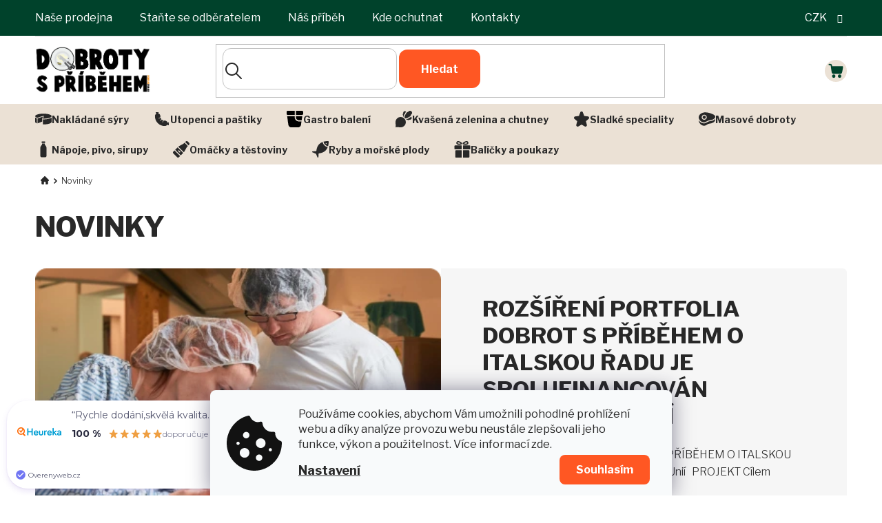

--- FILE ---
content_type: text/html; charset=utf-8
request_url: https://www.dobrotyspribehem.cz/nase-novinky/
body_size: 23776
content:
<!doctype html><html lang="cs" dir="ltr" class="header-background-light external-fonts-loaded"><head><meta charset="utf-8" /><meta name="viewport" content="width=device-width,initial-scale=1" /><title>Novinky - DOBROTY S PŘÍBĚHEM</title><link rel="preconnect" href="https://cdn.myshoptet.com" /><link rel="dns-prefetch" href="https://cdn.myshoptet.com" /><link rel="preload" href="https://cdn.myshoptet.com/prj/dist/master/cms/libs/jquery/jquery-1.11.3.min.js" as="script" /><link href="https://cdn.myshoptet.com/prj/dist/master/shop/dist/font-shoptet-11.css.62c94c7785ff2cea73b2.css" rel="stylesheet"><script>
dataLayer = [];
dataLayer.push({'shoptet' : {
    "pageId": 682,
    "pageType": "section",
    "currency": "CZK",
    "currencyInfo": {
        "decimalSeparator": ",",
        "exchangeRate": 1,
        "priceDecimalPlaces": 1,
        "symbol": "K\u010d",
        "symbolLeft": 0,
        "thousandSeparator": " "
    },
    "language": "cs",
    "projectId": 320400,
    "cartInfo": {
        "id": null,
        "freeShipping": false,
        "freeShippingFrom": 1500,
        "leftToFreeGift": {
            "formattedPrice": "2 500 K\u010d",
            "priceLeft": 2500
        },
        "freeGift": false,
        "leftToFreeShipping": {
            "priceLeft": 1500,
            "dependOnRegion": 0,
            "formattedPrice": "1 500 K\u010d"
        },
        "discountCoupon": [],
        "getNoBillingShippingPrice": {
            "withoutVat": 0,
            "vat": 0,
            "withVat": 0
        },
        "cartItems": [],
        "taxMode": "ORDINARY"
    },
    "cart": [],
    "customer": {
        "priceRatio": 1,
        "priceListId": 1,
        "groupId": null,
        "registered": false,
        "mainAccount": false
    }
}});
dataLayer.push({'cookie_consent' : {
    "marketing": "denied",
    "analytics": "denied"
}});
document.addEventListener('DOMContentLoaded', function() {
    shoptet.consent.onAccept(function(agreements) {
        if (agreements.length == 0) {
            return;
        }
        dataLayer.push({
            'cookie_consent' : {
                'marketing' : (agreements.includes(shoptet.config.cookiesConsentOptPersonalisation)
                    ? 'granted' : 'denied'),
                'analytics': (agreements.includes(shoptet.config.cookiesConsentOptAnalytics)
                    ? 'granted' : 'denied')
            },
            'event': 'cookie_consent'
        });
    });
});
</script>
<meta property="og:type" content="website"><meta property="og:site_name" content="dobrotyspribehem.cz"><meta property="og:url" content="https://www.dobrotyspribehem.cz/nase-novinky/"><meta property="og:title" content="Novinky - DOBROTY S PŘÍBĚHEM"><meta name="author" content="DOBROTY S PŘÍBĚHEM"><meta name="web_author" content="Shoptet.cz"><meta name="dcterms.rightsHolder" content="www.dobrotyspribehem.cz"><meta name="robots" content="index,follow"><meta property="og:image" content="https://cdn.myshoptet.com/usr/www.dobrotyspribehem.cz/user/front_images/ogImage/hp.png?t=1768492467"><style>:root {--color-primary: #282828;--color-primary-h: 0;--color-primary-s: 0%;--color-primary-l: 16%;--color-primary-hover: #000000;--color-primary-hover-h: 0;--color-primary-hover-s: 0%;--color-primary-hover-l: 0%;--color-secondary: #FF5723;--color-secondary-h: 14;--color-secondary-s: 100%;--color-secondary-l: 57%;--color-secondary-hover: #C83305;--color-secondary-hover-h: 14;--color-secondary-hover-s: 95%;--color-secondary-hover-l: 40%;--color-tertiary: #ce6301;--color-tertiary-h: 29;--color-tertiary-s: 99%;--color-tertiary-l: 41%;--color-tertiary-hover: #963400;--color-tertiary-hover-h: 21;--color-tertiary-hover-s: 100%;--color-tertiary-hover-l: 29%;--color-header-background: #ffffff;--template-font: "sans-serif";--template-headings-font: "sans-serif";--header-background-url: none;--cookies-notice-background: #F8FAFB;--cookies-notice-color: #252525;--cookies-notice-button-hover: #27263f;--cookies-notice-link-hover: #3b3a5f;--templates-update-management-preview-mode-content: "Náhled aktualizací šablony je aktivní pro váš prohlížeč."}</style>
    
    <link href="https://cdn.myshoptet.com/prj/dist/master/shop/dist/main-11.less.fcb4a42d7bd8a71b7ee2.css" rel="stylesheet" />
            <link href="https://cdn.myshoptet.com/prj/dist/master/shop/dist/flags-extra-simple-11.less.1892d7dce1b8bc0e4bd2.css" rel="stylesheet" />
                <link href="https://cdn.myshoptet.com/prj/dist/master/shop/dist/mobile-header-v1-11.less.1ee105d41b5f713c21aa.css" rel="stylesheet" />
    
<link rel="next" href="/nase-novinky/strana-2/" />    <script>var shoptet = shoptet || {};</script>
    <script src="https://cdn.myshoptet.com/prj/dist/master/shop/dist/main-3g-header.js.05f199e7fd2450312de2.js"></script>
<!-- User include --><!-- api 491(143) html code header -->
<link rel="stylesheet" href="https://cdn.myshoptet.com/usr/api2.dklab.cz/user/documents/_doplnky/doprava/320400/59/320400_59.css" type="text/css" /><style>
        :root {
            --dklab-background-color: #000000;
            --dklab-foreground-color: #FFFFFF;
            --dklab-transport-background-color: #CE6301;
            --dklab-transport-foreground-color: #FFFFFF;
            --dklab-gift-background-color: #0CA813;
            --dklab-gift-foreground-color: #FFFFFF;
        }</style>
<!-- api 492(144) html code header -->
<link rel="stylesheet" href="https://cdn.myshoptet.com/usr/api2.dklab.cz/user/documents/_doplnky/zakoupilo/320400/793/320400_793.css" type="text/css" /><style>
        :root {
            --dklab-zakoupilo-color-text: #FFFFFF;
            --dklab-zakoupilo-color-background: rgba(27,143,206,0.8);  
            --dklab-zakoupilo-color-border: rgba(12,71,248,0.8);            
            --dklab-zakoupilo-border-rounding: 100px;        
            
        }
        </style>
<!-- api 498(150) html code header -->
<script async src="https://scripts.luigisbox.tech/LBX-817303.js"></script><meta name="luigisbox-tracker-id" content="639750-817303,cs"/><script type="text/javascript">const isPlpEnabled = sessionStorage.getItem('lbPlpEnabled') === 'true';if (isPlpEnabled) {const style = document.createElement("style");style.type = "text/css";style.id = "lb-plp-style";style.textContent = `body.type-category #content-wrapper,body.type-search #content-wrapper,body.type-category #content,body.type-search #content,body.type-category #content-in,body.type-search #content-in,body.type-category #main-in,body.type-search #main-in {min-height: 100vh;}body.type-category #content-wrapper > *,body.type-search #content-wrapper > *,body.type-category #content > *,body.type-search #content > *,body.type-category #content-in > *,body.type-search #content-in > *,body.type-category #main-in > *,body.type-search #main-in > * {display: none;}`;document.head.appendChild(style);}</script>
<!-- api 1012(643) html code header -->
<style data-purpose="gopay-hiding-apple-pay">
	div[data-guid="e7535170-5d08-11ec-a39f-002590dc5efc"] {
		display: none
	}
</style><style data-purpose="gopay-hiding-apple-pay">
	div[data-guid="d58a4da5-2266-11ed-a84f-002590dc5efc"] {
		display: none
	}
</style>
<!-- api 1610(1200) html code header -->
<script type="text/javascript" website-id="EC444139-EA2D-F011-8B3D-7C1E526C42BE" backend-url="https://popup-server.azurewebsites.net" id="notify-script" src="https://popup-server.azurewebsites.net/pixel/script"></script>
<!-- api 1694(1278) html code header -->
<script type="text/javascript" src="https://app.dekovacka.cz/thankyou.js" async defer></script>
<!-- service 619(267) html code header -->
<link href="https://cdn.myshoptet.com/usr/fvstudio.myshoptet.com/user/documents/addons/cartupsell.min.css?24.11.1" rel="stylesheet">
<!-- service 731(376) html code header -->
<link rel="preconnect" href="https://image.pobo.cz/" crossorigin>
<link rel="stylesheet" href="https://image.pobo.cz/assets/fix-header.css?v=10" media="print" onload="this.media='all'">
<script src="https://image.pobo.cz/assets/fix-header.js"></script>


<!-- service 708(354) html code header -->
<link href="https://cdn.myshoptet.com/usr/302565.myshoptet.com/user/documents/assets/gifts/fv-studio-app-gifts.css?25.4.29" rel="stylesheet">
<link href="https://cdn.myshoptet.com/usr/302565.myshoptet.com/user/documents/assets/gifts/fv-studio-app-gifts.Classic.css?25.4.29" rel="stylesheet">

<style>
.ordering-process.id--9 [id~=free-gift-wrapper] ul li:hover,
.ordering-process.id--9 [class~=free-gifts-wrapper] ul li:hover,
.content-window.cart-window [class~=free-gifts-wrapper] ul li:hover {
    border-color: #282828;
}

.ordering-process.id--9 [id~=free-gift-wrapper] ul li:not(.hidden-colorbox-visible),
.ordering-process.id--9 [class~=free-gifts-wrapper] ul li.active,
.content-window.cart-window [class~=free-gifts-wrapper] ul li.active {
    border-color: #282828;
    border-width: 2px;
}

.fvstudio-delivery-info-single-gift {
border-color: #282828;
}

</style>
<!-- service 1462(1076) html code header -->
<link rel="stylesheet" href="https://cdn.myshoptet.com/usr/webotvurci.myshoptet.com/user/documents/plugin-product-interconnection/css/all.min.css?v=27"> 
<!-- service 1710(1294) html code header -->
<link 
rel="stylesheet" 
href="https://cdn.myshoptet.com/usr/dmartini.myshoptet.com/user/documents/upload/dmartini/note_plus/note_plus.min.css?10"
data-author="Dominik Martini" 
data-author-web="dmartini.cz">

<!-- project html code header -->
<!-- MĚŘÍCÍ KÓDY -->
<script>(function(w,d,s,l,i){w[l]=w[l]||[];w[l].push({'gtm.start':
new Date().getTime(),event:'gtm.js'});var f=d.getElementsByTagName(s)[0],
j=d.createElement(s),dl=l!='dataLayer'?'&l='+l:'';j.async=true;j.src=
'https://nxa.dobrotyspribehem.cz/gtm.js?id='+i+dl;f.parentNode.insertBefore(j,f);
})(window,document,'script','dataLayer','GTM-WXWRWP4');</script>
<meta name="seznam-wmt" content="bIoeGC3mcLKutB1Xycix6C9GhrAUm0T7" />

<!-- FAVICONY -->
<link rel="apple-touch-icon" sizes="76x76" href="/user/documents/apple-touch-icon.png">
<link rel="icon" type="image/png" sizes="32x32" href="/user/documents/favicon-32x32.png">
<link rel="icon" type="image/png" sizes="16x16" href="/user/documents/favicon-16x16.png">
<link rel="manifest" href="/user/documents/site.webmanifest">
<link rel="mask-icon" href="/user/documents/safari-pinned-tab.svg" color="#dc8f10">
<link rel="shortcut icon" href="/user/documents/favicon.ico">
<meta name="msapplication-TileColor" content="#da532c">
<meta name="msapplication-config" content="/user/documents/browserconfig.xml">
<meta name="theme-color" content="#ffffff">

<!-- MIME DIGITAL STYLY -->
<link rel="stylesheet" href="/user/documents/mime/style.css?v=0.11">

<style>
/* IKONY MENU */
#navigation [href="/nakladane-syry-utopenci/"]:before { background-image: url("/user/documents/upload/mime/menu/syr.svg")}
#navigation [href="/utopenci-a-pastiky/"]:before { background-image: url("/user/documents/upload/mime/menu/utopenec.svg")}
#navigation [href="/gastro-baleni/"]:before { background-image: url("/user/documents/upload/mime/menu/gastro-baleni.svg")}
#navigation [href="/nakladana-kvasena-zelenina/"]:before { background-image: url("/user/documents/upload/mime/menu/zelenina.svg")}
#navigation [href="/sladke-speciality-a-jogurty/"]:before { background-image: url("/user/documents/upload/mime/menu/hvezda.svg")}
#navigation [href="/pastiky-rillettes-skvarky/"]:before { background-image: url("/user/documents/upload/mime/menu/flakota.svg")}
#navigation [href="/omacky-testoviny/"]:before { background-image: url("/user/documents/upload/mime/menu/omacka.svg")}
#navigation [href="/napoje/"]:before { background-image: url("/user/documents/upload/mime/menu/napoj.svg")}
#navigation [href="/arkticke-ryby-a-speciality-boxxi/"]:before { background-image: url("/user/documents/upload/mime/menu/ryba.svg")}
#navigation [href="/darkove-boxy-a-poukazy/"]:before { background-image: url("/user/documents/upload/mime/menu/darek.svg")}
</style>



<!-- PŮVODNÍ KÓDY PŘED NASAZENÍM DESIGNU MIME DIGITAL -->
<style>
  @media screen and (max-width: 480px) {
    .show-on-desktop {
      display: none;
    }
  }

  @media screen and (min-width: 481px) {
    .hide-on-desktop {
      display: none;
    }

    .dklabBanplusIkonaImg img {
      max-height: none !important;
      display: inline-block;
      margin: 0px 0px 0px 0px;
    }

    .type-detail #dklabBanplusIkony {
      padding: 0px 0px 0px 0px;
    }
    
    /* NACHYSTÁNÍ NA NASAZENÍ, NEZOBRAZUJEME DO NOCI VEŘEJNOSTI */
    body.admin-logged .banners-middle { display: block!important }
    @media (min-width: 768px) { body.admin-logged .banners-middle { display: flex!important } }
</style>

<!-- PŮVODNÍ STYL WEBU -->
<!--
<link rel="stylesheet" href="https://www.dobrotyspribehem.cz/user/documents/upload/main-01-06-2025-23-08.css">
-->
<!-- /User include --><link rel="canonical" href="https://www.dobrotyspribehem.cz/nase-novinky/" />    <script>
        var _hwq = _hwq || [];
        _hwq.push(['setKey', 'D67B6B1B91462ED3D8F734C7A5E0653D']);
        _hwq.push(['setTopPos', '150']);
        _hwq.push(['showWidget', '21']);
        (function() {
            var ho = document.createElement('script');
            ho.src = 'https://cz.im9.cz/direct/i/gjs.php?n=wdgt&sak=D67B6B1B91462ED3D8F734C7A5E0653D';
            var s = document.getElementsByTagName('script')[0]; s.parentNode.insertBefore(ho, s);
        })();
    </script>
    <!-- Global site tag (gtag.js) - Google Analytics -->
    <script async src="https://www.googletagmanager.com/gtag/js?id=G-SE0S2ZC098"></script>
    <script>
        
        window.dataLayer = window.dataLayer || [];
        function gtag(){dataLayer.push(arguments);}
        

                    console.debug('default consent data');

            gtag('consent', 'default', {"ad_storage":"denied","analytics_storage":"denied","ad_user_data":"denied","ad_personalization":"denied","wait_for_update":500});
            dataLayer.push({
                'event': 'default_consent'
            });
        
        gtag('js', new Date());

        
                gtag('config', 'G-SE0S2ZC098', {"groups":"GA4","send_page_view":false,"content_group":"section","currency":"CZK","page_language":"cs"});
        
        
        
        
        
        
                    gtag('event', 'page_view', {"send_to":"GA4","page_language":"cs","content_group":"section","currency":"CZK"});
        
        
        
        
        
        
        
        
        
        
        
        
        
        document.addEventListener('DOMContentLoaded', function() {
            if (typeof shoptet.tracking !== 'undefined') {
                for (var id in shoptet.tracking.bannersList) {
                    gtag('event', 'view_promotion', {
                        "send_to": "UA",
                        "promotions": [
                            {
                                "id": shoptet.tracking.bannersList[id].id,
                                "name": shoptet.tracking.bannersList[id].name,
                                "position": shoptet.tracking.bannersList[id].position
                            }
                        ]
                    });
                }
            }

            shoptet.consent.onAccept(function(agreements) {
                if (agreements.length !== 0) {
                    console.debug('gtag consent accept');
                    var gtagConsentPayload =  {
                        'ad_storage': agreements.includes(shoptet.config.cookiesConsentOptPersonalisation)
                            ? 'granted' : 'denied',
                        'analytics_storage': agreements.includes(shoptet.config.cookiesConsentOptAnalytics)
                            ? 'granted' : 'denied',
                                                                                                'ad_user_data': agreements.includes(shoptet.config.cookiesConsentOptPersonalisation)
                            ? 'granted' : 'denied',
                        'ad_personalization': agreements.includes(shoptet.config.cookiesConsentOptPersonalisation)
                            ? 'granted' : 'denied',
                        };
                    console.debug('update consent data', gtagConsentPayload);
                    gtag('consent', 'update', gtagConsentPayload);
                    dataLayer.push(
                        { 'event': 'update_consent' }
                    );
                }
            });
        });
    </script>
</head><body class="desktop id-682 in-nase-novinky template-11 type-posts-listing one-column-body columns-mobile-2 columns-4 ums_forms_redesign--off ums_a11y_category_page--on ums_discussion_rating_forms--off ums_flags_display_unification--on ums_a11y_login--off mobile-header-version-1"><noscript>
    <style>
        #header {
            padding-top: 0;
            position: relative !important;
            top: 0;
        }
        .header-navigation {
            position: relative !important;
        }
        .overall-wrapper {
            margin: 0 !important;
        }
        body:not(.ready) {
            visibility: visible !important;
        }
    </style>
    <div class="no-javascript">
        <div class="no-javascript__title">Musíte změnit nastavení vašeho prohlížeče</div>
        <div class="no-javascript__text">Podívejte se na: <a href="https://www.google.com/support/bin/answer.py?answer=23852">Jak povolit JavaScript ve vašem prohlížeči</a>.</div>
        <div class="no-javascript__text">Pokud používáte software na blokování reklam, může být nutné povolit JavaScript z této stránky.</div>
        <div class="no-javascript__text">Děkujeme.</div>
    </div>
</noscript>

        <div id="fb-root"></div>
        <script>
            window.fbAsyncInit = function() {
                FB.init({
//                    appId            : 'your-app-id',
                    autoLogAppEvents : true,
                    xfbml            : true,
                    version          : 'v19.0'
                });
            };
        </script>
        <script async defer crossorigin="anonymous" src="https://connect.facebook.net/cs_CZ/sdk.js"></script>    <div class="siteCookies siteCookies--bottom siteCookies--light js-siteCookies" role="dialog" data-testid="cookiesPopup" data-nosnippet>
        <div class="siteCookies__form">
            <div class="siteCookies__content">
                <div class="siteCookies__text">
                    <span>Používáme cookies, abychom Vám umožnili pohodlné prohlížení webu a díky analýze provozu webu neustále zlepšovali jeho funkce, výkon a použitelnost.</span> Více informací <a href="https://320400.myshoptet.com/podminky-ochrany-osobnich-udaju/" target="\">zde</a>.
                </div>
                <p class="siteCookies__links">
                    <button class="siteCookies__link js-cookies-settings" aria-label="Nastavení cookies" data-testid="cookiesSettings">Nastavení</button>
                </p>
            </div>
            <div class="siteCookies__buttonWrap">
                                <button class="siteCookies__button js-cookiesConsentSubmit" value="all" aria-label="Přijmout cookies" data-testid="buttonCookiesAccept">Souhlasím</button>
            </div>
        </div>
        <script>
            document.addEventListener("DOMContentLoaded", () => {
                const siteCookies = document.querySelector('.js-siteCookies');
                document.addEventListener("scroll", shoptet.common.throttle(() => {
                    const st = document.documentElement.scrollTop;
                    if (st > 1) {
                        siteCookies.classList.add('siteCookies--scrolled');
                    } else {
                        siteCookies.classList.remove('siteCookies--scrolled');
                    }
                }, 100));
            });
        </script>
    </div>
<a href="#content" class="skip-link sr-only">Přejít na obsah</a><div class="overall-wrapper"><div class="user-action"><div class="container"><div class="user-action-in"><div class="user-action-login popup-widget login-widget"><div class="popup-widget-inner"><h2 id="loginHeading">Přihlášení k vašemu účtu</h2><div id="customerLogin"><form action="/action/Customer/Login/" method="post" id="formLoginIncluded" class="csrf-enabled formLogin" data-testid="formLogin"><input type="hidden" name="referer" value="" /><div class="form-group"><div class="input-wrapper email js-validated-element-wrapper no-label"><input type="email" name="email" class="form-control" autofocus placeholder="E-mailová adresa (např. jan@novak.cz)" data-testid="inputEmail" autocomplete="email" required /></div></div><div class="form-group"><div class="input-wrapper password js-validated-element-wrapper no-label"><input type="password" name="password" class="form-control" placeholder="Heslo" data-testid="inputPassword" autocomplete="current-password" required /><span class="no-display">Nemůžete vyplnit toto pole</span><input type="text" name="surname" value="" class="no-display" /></div></div><div class="form-group"><div class="login-wrapper"><button type="submit" class="btn btn-secondary btn-text btn-login" data-testid="buttonSubmit">Přihlásit se</button><div class="password-helper"><a href="/registrace/" data-testid="signup" rel="nofollow">Nová registrace</a><a href="/klient/zapomenute-heslo/" rel="nofollow">Zapomenuté heslo</a></div></div></div><div class="social-login-buttons"><div class="social-login-buttons-divider"><span>nebo</span></div><div class="form-group"><a href="/action/Social/login/?provider=Facebook" class="login-btn facebook" rel="nofollow"><span class="login-facebook-icon"></span><strong>Přihlásit se přes Facebook</strong></a></div><div class="form-group"><a href="/action/Social/login/?provider=Google" class="login-btn google" rel="nofollow"><span class="login-google-icon"></span><strong>Přihlásit se přes Google</strong></a></div></div></form>
</div></div></div>
    <div id="cart-widget" class="user-action-cart popup-widget cart-widget loader-wrapper" data-testid="popupCartWidget" role="dialog" aria-hidden="true"><div class="popup-widget-inner cart-widget-inner place-cart-here"><div class="loader-overlay"><div class="loader"></div></div></div><div class="cart-widget-button"><a href="/kosik/" class="btn btn-conversion" id="continue-order-button" rel="nofollow" data-testid="buttonNextStep">Pokračovat do košíku</a></div></div></div>
</div></div><div class="top-navigation-bar" data-testid="topNavigationBar">

    <div class="container">

        <div class="top-navigation-contacts">
            <strong>Zákaznická podpora:</strong><a href="tel:+420727980127" class="project-phone" aria-label="Zavolat na +420727980127" data-testid="contactboxPhone"><span>+420727980127</span></a><a href="mailto:eshop@dobrotyspribehem.cz" class="project-email" data-testid="contactboxEmail"><span>eshop@dobrotyspribehem.cz</span></a>        </div>

                            <div class="top-navigation-menu">
                <div class="top-navigation-menu-trigger"></div>
                <ul class="top-navigation-bar-menu">
                                            <li class="top-navigation-menu-item-743">
                            <a href="/bistrokramek/">Naše prodejna</a>
                        </li>
                                            <li class="top-navigation-menu-item-719">
                            <a href="/stante-se-odberatelem/">Staňte se odběratelem</a>
                        </li>
                                            <li class="top-navigation-menu-item-716">
                            <a href="/nas-pribeh/">Náš příběh</a>
                        </li>
                                            <li class="top-navigation-menu-item-722">
                            <a href="/kde-ochutnat/">Kde ochutnat</a>
                        </li>
                                            <li class="top-navigation-menu-item-29">
                            <a href="/kontakty/">Kontakty</a>
                        </li>
                                    </ul>
                <ul class="top-navigation-bar-menu-helper"></ul>
            </div>
        
        <div class="top-navigation-tools">
            <div class="responsive-tools">
                <a href="#" class="toggle-window" data-target="search" aria-label="Hledat" data-testid="linkSearchIcon"></a>
                                                            <a href="#" class="toggle-window" data-target="login"></a>
                                                    <a href="#" class="toggle-window" data-target="navigation" aria-label="Menu" data-testid="hamburgerMenu"></a>
            </div>
                <div class="dropdown">
        <span>Ceny v:</span>
        <button id="topNavigationDropdown" type="button" data-toggle="dropdown" aria-haspopup="true" aria-expanded="false">
            CZK
            <span class="caret"></span>
        </button>
        <ul class="dropdown-menu" aria-labelledby="topNavigationDropdown"><li><a href="/action/Currency/changeCurrency/?currencyCode=CZK" rel="nofollow">CZK</a></li><li><a href="/action/Currency/changeCurrency/?currencyCode=EUR" rel="nofollow">EUR</a></li><li><a href="/action/Currency/changeCurrency/?currencyCode=PLN" rel="nofollow">PLN</a></li></ul>
    </div>
            <a href="/login/?backTo=%2Fnase-novinky%2F" class="top-nav-button top-nav-button-login primary login toggle-window" data-target="login" data-testid="signin" rel="nofollow"><span>Přihlášení</span></a>        </div>

    </div>

</div>
<header id="header"><div class="container navigation-wrapper">
    <div class="header-top">
        <div class="site-name-wrapper">
            <div class="site-name"><a href="/" data-testid="linkWebsiteLogo"><img src="https://cdn.myshoptet.com/usr/www.dobrotyspribehem.cz/user/logos/dobroty-nove-logo_skonturou_m-1.png" alt="DOBROTY S PŘÍBĚHEM" fetchpriority="low" /></a></div>        </div>
        <div class="search" itemscope itemtype="https://schema.org/WebSite">
            <meta itemprop="headline" content="Novinky"/><meta itemprop="url" content="https://www.dobrotyspribehem.cz"/>            <form action="/action/ProductSearch/prepareString/" method="post"
    id="formSearchForm" class="search-form compact-form js-search-main"
    itemprop="potentialAction" itemscope itemtype="https://schema.org/SearchAction" data-testid="searchForm">
    <fieldset>
        <meta itemprop="target"
            content="https://www.dobrotyspribehem.cz/vyhledavani/?string={string}"/>
        <input type="hidden" name="language" value="cs"/>
        
            
<input
    type="search"
    name="string"
        class="query-input form-control search-input js-search-input"
    placeholder="Napište, co hledáte"
    autocomplete="off"
    required
    itemprop="query-input"
    aria-label="Vyhledávání"
    data-testid="searchInput"
>
            <button type="submit" class="btn btn-default" data-testid="searchBtn">Hledat</button>
        
    </fieldset>
</form>
        </div>
        <div class="navigation-buttons">
                
    <a href="/kosik/" class="btn btn-icon toggle-window cart-count" data-target="cart" data-hover="true" data-redirect="true" data-testid="headerCart" rel="nofollow" aria-haspopup="dialog" aria-expanded="false" aria-controls="cart-widget">
        
                <span class="sr-only">Nákupní košík</span>
        
            <span class="cart-price visible-lg-inline-block" data-testid="headerCartPrice">
                                    Prázdný košík                            </span>
        
    
            </a>
        </div>
    </div>
    <nav id="navigation" aria-label="Hlavní menu" data-collapsible="true"><div class="navigation-in menu"><ul class="menu-level-1" role="menubar" data-testid="headerMenuItems"><li class="menu-item-695 ext" role="none"><a href="/nakladane-syry-utopenci/" data-testid="headerMenuItem" role="menuitem" aria-haspopup="true" aria-expanded="false"><b>Nakládané sýry</b><span class="submenu-arrow"></span></a><ul class="menu-level-2" aria-label="Nakládané sýry" tabindex="-1" role="menu"><li class="menu-item-710" role="none"><a href="/nakladany-hermelin/" class="menu-image" data-testid="headerMenuItem" tabindex="-1" aria-hidden="true"><img src="data:image/svg+xml,%3Csvg%20width%3D%22140%22%20height%3D%22100%22%20xmlns%3D%22http%3A%2F%2Fwww.w3.org%2F2000%2Fsvg%22%3E%3C%2Fsvg%3E" alt="" aria-hidden="true" width="140" height="100"  data-src="https://cdn.myshoptet.com/usr/www.dobrotyspribehem.cz/user/categories/thumb/hermelin.jpg" fetchpriority="low" /></a><div><a href="/nakladany-hermelin/" data-testid="headerMenuItem" role="menuitem"><span>Nakládaný Hermelín</span></a>
                        </div></li><li class="menu-item-713" role="none"><a href="/nakladane-zrajici-syry/" class="menu-image" data-testid="headerMenuItem" tabindex="-1" aria-hidden="true"><img src="data:image/svg+xml,%3Csvg%20width%3D%22140%22%20height%3D%22100%22%20xmlns%3D%22http%3A%2F%2Fwww.w3.org%2F2000%2Fsvg%22%3E%3C%2Fsvg%3E" alt="" aria-hidden="true" width="140" height="100"  data-src="https://cdn.myshoptet.com/usr/www.dobrotyspribehem.cz/user/categories/thumb/zrajicisyry.jpg" fetchpriority="low" /></a><div><a href="/nakladane-zrajici-syry/" data-testid="headerMenuItem" role="menuitem"><span>Nakládané Zrající sýry</span></a>
                        </div></li><li class="menu-item-704" role="none"><a href="/nakladane-specialni-syry/" class="menu-image" data-testid="headerMenuItem" tabindex="-1" aria-hidden="true"><img src="data:image/svg+xml,%3Csvg%20width%3D%22140%22%20height%3D%22100%22%20xmlns%3D%22http%3A%2F%2Fwww.w3.org%2F2000%2Fsvg%22%3E%3C%2Fsvg%3E" alt="" aria-hidden="true" width="140" height="100"  data-src="https://cdn.myshoptet.com/usr/www.dobrotyspribehem.cz/user/categories/thumb/balkan.jpg" fetchpriority="low" /></a><div><a href="/nakladane-specialni-syry/" data-testid="headerMenuItem" role="menuitem"><span>Nakládané Speciální sýry</span></a>
                        </div></li></ul></li>
<li class="menu-item-1132 ext" role="none"><a href="/utopenci-a-pastiky/" data-testid="headerMenuItem" role="menuitem" aria-haspopup="true" aria-expanded="false"><b>Utopenci a paštiky</b><span class="submenu-arrow"></span></a><ul class="menu-level-2" aria-label="Utopenci a paštiky" tabindex="-1" role="menu"><li class="menu-item-701" role="none"><a href="/utopenci/" class="menu-image" data-testid="headerMenuItem" tabindex="-1" aria-hidden="true"><img src="data:image/svg+xml,%3Csvg%20width%3D%22140%22%20height%3D%22100%22%20xmlns%3D%22http%3A%2F%2Fwww.w3.org%2F2000%2Fsvg%22%3E%3C%2Fsvg%3E" alt="" aria-hidden="true" width="140" height="100"  data-src="https://cdn.myshoptet.com/usr/www.dobrotyspribehem.cz/user/categories/thumb/utopenci.jpg" fetchpriority="low" /></a><div><a href="/utopenci/" data-testid="headerMenuItem" role="menuitem"><span>Utopenci</span></a>
                        </div></li><li class="menu-item-1060" role="none"><a href="/pastiky-a-rillettes/" class="menu-image" data-testid="headerMenuItem" tabindex="-1" aria-hidden="true"><img src="data:image/svg+xml,%3Csvg%20width%3D%22140%22%20height%3D%22100%22%20xmlns%3D%22http%3A%2F%2Fwww.w3.org%2F2000%2Fsvg%22%3E%3C%2Fsvg%3E" alt="" aria-hidden="true" width="140" height="100"  data-src="https://cdn.myshoptet.com/usr/www.dobrotyspribehem.cz/user/categories/thumb/1152_kampot.jpeg" fetchpriority="low" /></a><div><a href="/pastiky-a-rillettes/" data-testid="headerMenuItem" role="menuitem"><span>Paštiky a Rillettes</span></a>
                        </div></li><li class="menu-item-1150" role="none"><a href="/skvarky/" class="menu-image" data-testid="headerMenuItem" tabindex="-1" aria-hidden="true"><img src="data:image/svg+xml,%3Csvg%20width%3D%22140%22%20height%3D%22100%22%20xmlns%3D%22http%3A%2F%2Fwww.w3.org%2F2000%2Fsvg%22%3E%3C%2Fsvg%3E" alt="" aria-hidden="true" width="140" height="100"  data-src="https://cdn.myshoptet.com/usr/www.dobrotyspribehem.cz/user/categories/thumb/1753_skvarky.jpeg" fetchpriority="low" /></a><div><a href="/skvarky/" data-testid="headerMenuItem" role="menuitem"><span>Škvarky a Pomazánky</span></a>
                        </div></li></ul></li>
<li class="menu-item-758 ext" role="none"><a href="/gastro-baleni/" data-testid="headerMenuItem" role="menuitem" aria-haspopup="true" aria-expanded="false"><b>Gastro balení</b><span class="submenu-arrow"></span></a><ul class="menu-level-2" aria-label="Gastro balení" tabindex="-1" role="menu"><li class="menu-item-761" role="none"><a href="/hermeliny-gastro/" class="menu-image" data-testid="headerMenuItem" tabindex="-1" aria-hidden="true"><img src="data:image/svg+xml,%3Csvg%20width%3D%22140%22%20height%3D%22100%22%20xmlns%3D%22http%3A%2F%2Fwww.w3.org%2F2000%2Fsvg%22%3E%3C%2Fsvg%3E" alt="" aria-hidden="true" width="140" height="100"  data-src="https://cdn.myshoptet.com/usr/www.dobrotyspribehem.cz/user/categories/thumb/352.png" fetchpriority="low" /></a><div><a href="/hermeliny-gastro/" data-testid="headerMenuItem" role="menuitem"><span>Hermelíny gastro</span></a>
                        </div></li><li class="menu-item-773" role="none"><a href="/utopenci-gastro/" class="menu-image" data-testid="headerMenuItem" tabindex="-1" aria-hidden="true"><img src="data:image/svg+xml,%3Csvg%20width%3D%22140%22%20height%3D%22100%22%20xmlns%3D%22http%3A%2F%2Fwww.w3.org%2F2000%2Fsvg%22%3E%3C%2Fsvg%3E" alt="" aria-hidden="true" width="140" height="100"  data-src="https://cdn.myshoptet.com/usr/www.dobrotyspribehem.cz/user/categories/thumb/164.jpg" fetchpriority="low" /></a><div><a href="/utopenci-gastro/" data-testid="headerMenuItem" role="menuitem"><span>Utopenci gastro</span></a>
                        </div></li><li class="menu-item-770" role="none"><a href="/romadur-a-pivni-syr-gastro/" class="menu-image" data-testid="headerMenuItem" tabindex="-1" aria-hidden="true"><img src="data:image/svg+xml,%3Csvg%20width%3D%22140%22%20height%3D%22100%22%20xmlns%3D%22http%3A%2F%2Fwww.w3.org%2F2000%2Fsvg%22%3E%3C%2Fsvg%3E" alt="" aria-hidden="true" width="140" height="100"  data-src="https://cdn.myshoptet.com/usr/www.dobrotyspribehem.cz/user/categories/thumb/376-1.jpg" fetchpriority="low" /></a><div><a href="/romadur-a-pivni-syr-gastro/" data-testid="headerMenuItem" role="menuitem"><span>Zrající sýry gastro</span></a>
                        </div></li><li class="menu-item-764" role="none"><a href="/balkansky-syr-gastro/" class="menu-image" data-testid="headerMenuItem" tabindex="-1" aria-hidden="true"><img src="data:image/svg+xml,%3Csvg%20width%3D%22140%22%20height%3D%22100%22%20xmlns%3D%22http%3A%2F%2Fwww.w3.org%2F2000%2Fsvg%22%3E%3C%2Fsvg%3E" alt="" aria-hidden="true" width="140" height="100"  data-src="https://cdn.myshoptet.com/usr/www.dobrotyspribehem.cz/user/categories/thumb/200.jpg" fetchpriority="low" /></a><div><a href="/balkansky-syr-gastro/" data-testid="headerMenuItem" role="menuitem"><span>Speciální sýry gastro</span></a>
                        </div></li><li class="menu-item-793" role="none"><a href="/extra-cibule/" class="menu-image" data-testid="headerMenuItem" tabindex="-1" aria-hidden="true"><img src="data:image/svg+xml,%3Csvg%20width%3D%22140%22%20height%3D%22100%22%20xmlns%3D%22http%3A%2F%2Fwww.w3.org%2F2000%2Fsvg%22%3E%3C%2Fsvg%3E" alt="" aria-hidden="true" width="140" height="100"  data-src="https://cdn.myshoptet.com/usr/www.dobrotyspribehem.cz/user/categories/thumb/1161.png" fetchpriority="low" /></a><div><a href="/extra-cibule/" data-testid="headerMenuItem" role="menuitem"><span>Nakládaná cibule EXTRA</span></a>
                        </div></li></ul></li>
<li class="menu-item-811 ext" role="none"><a href="/nakladana-kvasena-zelenina/" data-testid="headerMenuItem" role="menuitem" aria-haspopup="true" aria-expanded="false"><b>Kvašená zelenina a chutney</b><span class="submenu-arrow"></span></a><ul class="menu-level-2" aria-label="Kvašená zelenina a chutney" tabindex="-1" role="menu"><li class="menu-item-924" role="none"><a href="/nase-kimchi/" class="menu-image" data-testid="headerMenuItem" tabindex="-1" aria-hidden="true"><img src="data:image/svg+xml,%3Csvg%20width%3D%22140%22%20height%3D%22100%22%20xmlns%3D%22http%3A%2F%2Fwww.w3.org%2F2000%2Fsvg%22%3E%3C%2Fsvg%3E" alt="" aria-hidden="true" width="140" height="100"  data-src="https://cdn.myshoptet.com/usr/www.dobrotyspribehem.cz/user/categories/thumb/784_kimchi-extra.jpg" fetchpriority="low" /></a><div><a href="/nase-kimchi/" data-testid="headerMenuItem" role="menuitem"><span>Naše KIMCHI</span></a>
                        </div></li><li class="menu-item-927" role="none"><a href="/kvasena-zelenina-pickles/" class="menu-image" data-testid="headerMenuItem" tabindex="-1" aria-hidden="true"><img src="data:image/svg+xml,%3Csvg%20width%3D%22140%22%20height%3D%22100%22%20xmlns%3D%22http%3A%2F%2Fwww.w3.org%2F2000%2Fsvg%22%3E%3C%2Fsvg%3E" alt="" aria-hidden="true" width="140" height="100"  data-src="https://cdn.myshoptet.com/usr/www.dobrotyspribehem.cz/user/categories/thumb/954.jpg" fetchpriority="low" /></a><div><a href="/kvasena-zelenina-pickles/" data-testid="headerMenuItem" role="menuitem"><span>Kvašená zelenina</span></a>
                        </div></li><li class="menu-item-1348" role="none"><a href="/chutney/" class="menu-image" data-testid="headerMenuItem" tabindex="-1" aria-hidden="true"><img src="data:image/svg+xml,%3Csvg%20width%3D%22140%22%20height%3D%22100%22%20xmlns%3D%22http%3A%2F%2Fwww.w3.org%2F2000%2Fsvg%22%3E%3C%2Fsvg%3E" alt="" aria-hidden="true" width="140" height="100"  data-src="https://cdn.myshoptet.com/usr/www.dobrotyspribehem.cz/user/categories/thumb/1247_cibulove-chutney.jpg" fetchpriority="low" /></a><div><a href="/chutney/" data-testid="headerMenuItem" role="menuitem"><span>Chutney</span></a>
                        </div></li></ul></li>
<li class="menu-item-1147 ext" role="none"><a href="/sladke-speciality-a-jogurty/" data-testid="headerMenuItem" role="menuitem" aria-haspopup="true" aria-expanded="false"><b>Sladké speciality</b><span class="submenu-arrow"></span></a><ul class="menu-level-2" aria-label="Sladké speciality" tabindex="-1" role="menu"><li class="menu-item-939" role="none"><a href="/mujjogurt/" class="menu-image" data-testid="headerMenuItem" tabindex="-1" aria-hidden="true"><img src="data:image/svg+xml,%3Csvg%20width%3D%22140%22%20height%3D%22100%22%20xmlns%3D%22http%3A%2F%2Fwww.w3.org%2F2000%2Fsvg%22%3E%3C%2Fsvg%3E" alt="" aria-hidden="true" width="140" height="100"  data-src="https://cdn.myshoptet.com/usr/www.dobrotyspribehem.cz/user/categories/thumb/muj_jogurt.jpg" fetchpriority="low" /></a><div><a href="/mujjogurt/" data-testid="headerMenuItem" role="menuitem"><span>Můj Jogurt</span></a>
                        </div></li><li class="menu-item-805" role="none"><a href="/kafanek-kavovy-cukr/" class="menu-image" data-testid="headerMenuItem" tabindex="-1" aria-hidden="true"><img src="data:image/svg+xml,%3Csvg%20width%3D%22140%22%20height%3D%22100%22%20xmlns%3D%22http%3A%2F%2Fwww.w3.org%2F2000%2Fsvg%22%3E%3C%2Fsvg%3E" alt="" aria-hidden="true" width="140" height="100"  data-src="https://cdn.myshoptet.com/usr/www.dobrotyspribehem.cz/user/categories/thumb/928_kafanek-skorice.jpg" fetchpriority="low" /></a><div><a href="/kafanek-kavovy-cukr/" data-testid="headerMenuItem" role="menuitem"><span>Kávový cukr, likéry</span></a>
                        </div></li><li class="menu-item-936" role="none"><a href="/domaci-dzemy/" class="menu-image" data-testid="headerMenuItem" tabindex="-1" aria-hidden="true"><img src="data:image/svg+xml,%3Csvg%20width%3D%22140%22%20height%3D%22100%22%20xmlns%3D%22http%3A%2F%2Fwww.w3.org%2F2000%2Fsvg%22%3E%3C%2Fsvg%3E" alt="" aria-hidden="true" width="140" height="100"  data-src="https://cdn.myshoptet.com/usr/www.dobrotyspribehem.cz/user/categories/thumb/1005.jpg" fetchpriority="low" /></a><div><a href="/domaci-dzemy/" data-testid="headerMenuItem" role="menuitem"><span>Domácí džemy BIO</span></a>
                        </div></li></ul></li>
<li class="menu-item-942 ext" role="none"><a href="/pastiky-rillettes-skvarky/" data-testid="headerMenuItem" role="menuitem" aria-haspopup="true" aria-expanded="false"><b>Masové dobroty</b><span class="submenu-arrow"></span></a><ul class="menu-level-2" aria-label="Masové dobroty" tabindex="-1" role="menu"><li class="menu-item-1054" role="none"><a href="/salamy-a-klobasky/" class="menu-image" data-testid="headerMenuItem" tabindex="-1" aria-hidden="true"><img src="data:image/svg+xml,%3Csvg%20width%3D%22140%22%20height%3D%22100%22%20xmlns%3D%22http%3A%2F%2Fwww.w3.org%2F2000%2Fsvg%22%3E%3C%2Fsvg%3E" alt="" aria-hidden="true" width="140" height="100"  data-src="https://cdn.myshoptet.com/usr/www.dobrotyspribehem.cz/user/categories/thumb/1359_susena-panenka-s-cervenym-vinem-165g.jpg" fetchpriority="low" /></a><div><a href="/salamy-a-klobasky/" data-testid="headerMenuItem" role="menuitem"><span>Salámy a klobásky</span></a>
                        </div></li><li class="menu-item-954" role="none"><a href="/psi-dobroty-steksy-etincella/" class="menu-image" data-testid="headerMenuItem" tabindex="-1" aria-hidden="true"><img src="data:image/svg+xml,%3Csvg%20width%3D%22140%22%20height%3D%22100%22%20xmlns%3D%22http%3A%2F%2Fwww.w3.org%2F2000%2Fsvg%22%3E%3C%2Fsvg%3E" alt="" aria-hidden="true" width="140" height="100"  data-src="https://cdn.myshoptet.com/usr/www.dobrotyspribehem.cz/user/categories/thumb/1149_steksy.jpeg" fetchpriority="low" /></a><div><a href="/psi-dobroty-steksy-etincella/" data-testid="headerMenuItem" role="menuitem"><span>Psí dobroty ŠTĚKSY</span></a>
                        </div></li></ul></li>
<li class="menu-item-1144 ext" role="none"><a href="/napoje/" data-testid="headerMenuItem" role="menuitem" aria-haspopup="true" aria-expanded="false"><b>Nápoje, pivo, sirupy</b><span class="submenu-arrow"></span></a><ul class="menu-level-2" aria-label="Nápoje, pivo, sirupy" tabindex="-1" role="menu"><li class="menu-item-823" role="none"><a href="/pivovar-neratov-pivo-prorok/" class="menu-image" data-testid="headerMenuItem" tabindex="-1" aria-hidden="true"><img src="data:image/svg+xml,%3Csvg%20width%3D%22140%22%20height%3D%22100%22%20xmlns%3D%22http%3A%2F%2Fwww.w3.org%2F2000%2Fsvg%22%3E%3C%2Fsvg%3E" alt="" aria-hidden="true" width="140" height="100"  data-src="https://cdn.myshoptet.com/usr/www.dobrotyspribehem.cz/user/categories/thumb/pivo-prorok.png" fetchpriority="low" /></a><div><a href="/pivovar-neratov-pivo-prorok/" data-testid="headerMenuItem" role="menuitem"><span>Řemeslné pivo</span></a>
                        </div></li><li class="menu-item-1099" role="none"><a href="/kombucha/" class="menu-image" data-testid="headerMenuItem" tabindex="-1" aria-hidden="true"><img src="data:image/svg+xml,%3Csvg%20width%3D%22140%22%20height%3D%22100%22%20xmlns%3D%22http%3A%2F%2Fwww.w3.org%2F2000%2Fsvg%22%3E%3C%2Fsvg%3E" alt="" aria-hidden="true" width="140" height="100"  data-src="https://cdn.myshoptet.com/usr/www.dobrotyspribehem.cz/user/categories/thumb/1840-1_borufka-kombucha.jpeg" fetchpriority="low" /></a><div><a href="/kombucha/" data-testid="headerMenuItem" role="menuitem"><span>Kombucha</span></a>
                        </div></li><li class="menu-item-829" role="none"><a href="/kava-fairbio/" class="menu-image" data-testid="headerMenuItem" tabindex="-1" aria-hidden="true"><img src="data:image/svg+xml,%3Csvg%20width%3D%22140%22%20height%3D%22100%22%20xmlns%3D%22http%3A%2F%2Fwww.w3.org%2F2000%2Fsvg%22%3E%3C%2Fsvg%3E" alt="" aria-hidden="true" width="140" height="100"  data-src="https://cdn.myshoptet.com/usr/www.dobrotyspribehem.cz/user/categories/thumb/1792_mexiko-mleta.jpeg" fetchpriority="low" /></a><div><a href="/kava-fairbio/" data-testid="headerMenuItem" role="menuitem"><span>Káva FairBio</span></a>
                        </div></li><li class="menu-item-930" role="none"><a href="/poctive-sirupy/" class="menu-image" data-testid="headerMenuItem" tabindex="-1" aria-hidden="true"><img src="data:image/svg+xml,%3Csvg%20width%3D%22140%22%20height%3D%22100%22%20xmlns%3D%22http%3A%2F%2Fwww.w3.org%2F2000%2Fsvg%22%3E%3C%2Fsvg%3E" alt="" aria-hidden="true" width="140" height="100"  data-src="https://cdn.myshoptet.com/usr/www.dobrotyspribehem.cz/user/categories/thumb/1215_levandulovy-sirup.jpg" fetchpriority="low" /></a><div><a href="/poctive-sirupy/" data-testid="headerMenuItem" role="menuitem"><span>Poctivé sirupy BIO</span></a>
                        </div></li></ul></li>
<li class="menu-item-1138 ext" role="none"><a href="/omacky-testoviny/" data-testid="headerMenuItem" role="menuitem" aria-haspopup="true" aria-expanded="false"><b>Omáčky a těstoviny</b><span class="submenu-arrow"></span></a><ul class="menu-level-2" aria-label="Omáčky a těstoviny" tabindex="-1" role="menu"><li class="menu-item-933" role="none"><a href="/omacky-chilli-chutney-bbq/" class="menu-image" data-testid="headerMenuItem" tabindex="-1" aria-hidden="true"><img src="data:image/svg+xml,%3Csvg%20width%3D%22140%22%20height%3D%22100%22%20xmlns%3D%22http%3A%2F%2Fwww.w3.org%2F2000%2Fsvg%22%3E%3C%2Fsvg%3E" alt="" aria-hidden="true" width="140" height="100"  data-src="https://cdn.myshoptet.com/usr/www.dobrotyspribehem.cz/user/categories/thumb/1831_sriracha.jpeg" fetchpriority="low" /></a><div><a href="/omacky-chilli-chutney-bbq/" data-testid="headerMenuItem" role="menuitem"><span>Chilli, BBQ Omáčky a kečupy</span></a>
                        </div></li><li class="menu-item-820" role="none"><a href="/pasta-fidli-cerstve-testoviny-a-pesta/" class="menu-image" data-testid="headerMenuItem" tabindex="-1" aria-hidden="true"><img src="data:image/svg+xml,%3Csvg%20width%3D%22140%22%20height%3D%22100%22%20xmlns%3D%22http%3A%2F%2Fwww.w3.org%2F2000%2Fsvg%22%3E%3C%2Fsvg%3E" alt="" aria-hidden="true" width="140" height="100"  data-src="https://cdn.myshoptet.com/usr/www.dobrotyspribehem.cz/user/categories/thumb/1747_spagety-white_(1).jpeg" fetchpriority="low" /></a><div><a href="/pasta-fidli-cerstve-testoviny-a-pesta/" data-testid="headerMenuItem" role="menuitem"><span>Čerstvé těstoviny</span></a>
                        </div></li><li class="menu-item-1096" role="none"><a href="/pesta/" class="menu-image" data-testid="headerMenuItem" tabindex="-1" aria-hidden="true"><img src="data:image/svg+xml,%3Csvg%20width%3D%22140%22%20height%3D%22100%22%20xmlns%3D%22http%3A%2F%2Fwww.w3.org%2F2000%2Fsvg%22%3E%3C%2Fsvg%3E" alt="" aria-hidden="true" width="140" height="100"  data-src="https://cdn.myshoptet.com/usr/www.dobrotyspribehem.cz/user/categories/thumb/1720_uzena-chilli.jpeg" fetchpriority="low" /></a><div><a href="/pesta/" data-testid="headerMenuItem" role="menuitem"><span>Čerstvé pesta, bio pesta a pasty</span></a>
                        </div></li></ul></li>
<li class="menu-item-989 ext" role="none"><a href="/arkticke-ryby-a-speciality-boxxi/" data-testid="headerMenuItem" role="menuitem" aria-haspopup="true" aria-expanded="false"><b>Ryby a mořské plody</b><span class="submenu-arrow"></span></a><ul class="menu-level-2" aria-label="Ryby a mořské plody" tabindex="-1" role="menu"><li class="menu-item-1129" role="none"><a href="/vanocni-speciality/" class="menu-image" data-testid="headerMenuItem" tabindex="-1" aria-hidden="true"><img src="data:image/svg+xml,%3Csvg%20width%3D%22140%22%20height%3D%22100%22%20xmlns%3D%22http%3A%2F%2Fwww.w3.org%2F2000%2Fsvg%22%3E%3C%2Fsvg%3E" alt="" aria-hidden="true" width="140" height="100"  data-src="https://cdn.myshoptet.com/usr/www.dobrotyspribehem.cz/user/categories/thumb/1583_treska.jpg" fetchpriority="low" /></a><div><a href="/vanocni-speciality/" data-testid="headerMenuItem" role="menuitem"><span>Vánoční speciality</span></a>
                        </div></li><li class="menu-item-1013" role="none"><a href="/arkticke-ryby/" class="menu-image" data-testid="headerMenuItem" tabindex="-1" aria-hidden="true"><img src="data:image/svg+xml,%3Csvg%20width%3D%22140%22%20height%3D%22100%22%20xmlns%3D%22http%3A%2F%2Fwww.w3.org%2F2000%2Fsvg%22%3E%3C%2Fsvg%3E" alt="" aria-hidden="true" width="140" height="100"  data-src="https://cdn.myshoptet.com/usr/www.dobrotyspribehem.cz/user/categories/thumb/1556-1_siven.jpeg" fetchpriority="low" /></a><div><a href="/arkticke-ryby/" data-testid="headerMenuItem" role="menuitem"><span>Arktické ryby</span></a>
                        </div></li><li class="menu-item-1345" role="none"><a href="/sladkovodni-ryby/" class="menu-image" data-testid="headerMenuItem" tabindex="-1" aria-hidden="true"><img src="data:image/svg+xml,%3Csvg%20width%3D%22140%22%20height%3D%22100%22%20xmlns%3D%22http%3A%2F%2Fwww.w3.org%2F2000%2Fsvg%22%3E%3C%2Fsvg%3E" alt="" aria-hidden="true" width="140" height="100"  data-src="https://cdn.myshoptet.com/usr/www.dobrotyspribehem.cz/user/categories/thumb/1990_kapr1.jpeg" fetchpriority="low" /></a><div><a href="/sladkovodni-ryby/" data-testid="headerMenuItem" role="menuitem"><span>Sladkovodní ryby</span></a>
                        </div></li><li class="menu-item-1016" role="none"><a href="/morske-plody-a-krevety/" class="menu-image" data-testid="headerMenuItem" tabindex="-1" aria-hidden="true"><img src="data:image/svg+xml,%3Csvg%20width%3D%22140%22%20height%3D%22100%22%20xmlns%3D%22http%3A%2F%2Fwww.w3.org%2F2000%2Fsvg%22%3E%3C%2Fsvg%3E" alt="" aria-hidden="true" width="140" height="100"  data-src="https://cdn.myshoptet.com/usr/www.dobrotyspribehem.cz/user/categories/thumb/1607_chobotnice-chapadla-varena-250g-produkt-detail.jpg" fetchpriority="low" /></a><div><a href="/morske-plody-a-krevety/" data-testid="headerMenuItem" role="menuitem"><span>Mořské plody a krevety</span></a>
                        </div></li><li class="menu-item-1010" role="none"><a href="/maledivsky-tunacek/" class="menu-image" data-testid="headerMenuItem" tabindex="-1" aria-hidden="true"><img src="data:image/svg+xml,%3Csvg%20width%3D%22140%22%20height%3D%22100%22%20xmlns%3D%22http%3A%2F%2Fwww.w3.org%2F2000%2Fsvg%22%3E%3C%2Fsvg%3E" alt="" aria-hidden="true" width="140" height="100"  data-src="https://cdn.myshoptet.com/usr/www.dobrotyspribehem.cz/user/categories/thumb/1559_tunak-v-nalevu.jpeg" fetchpriority="low" /></a><div><a href="/maledivsky-tunacek/" data-testid="headerMenuItem" role="menuitem"><span>Maledivský tuňáček</span></a>
                        </div></li></ul></li>
<li class="menu-item-1141 ext" role="none"><a href="/darkove-boxy-a-poukazy/" data-testid="headerMenuItem" role="menuitem" aria-haspopup="true" aria-expanded="false"><b>Balíčky a poukazy</b><span class="submenu-arrow"></span></a><ul class="menu-level-2" aria-label="Balíčky a poukazy" tabindex="-1" role="menu"><li class="menu-item-779" role="none"><a href="/darkove-poukazy/" class="menu-image" data-testid="headerMenuItem" tabindex="-1" aria-hidden="true"><img src="data:image/svg+xml,%3Csvg%20width%3D%22140%22%20height%3D%22100%22%20xmlns%3D%22http%3A%2F%2Fwww.w3.org%2F2000%2Fsvg%22%3E%3C%2Fsvg%3E" alt="" aria-hidden="true" width="140" height="100"  data-src="https://cdn.myshoptet.com/usr/www.dobrotyspribehem.cz/user/categories/thumb/vanoce_product.png" fetchpriority="low" /></a><div><a href="/darkove-poukazy/" data-testid="headerMenuItem" role="menuitem"><span>Dárkové Poukazy</span></a>
                        </div></li><li class="menu-item-916" role="none"><a href="/darkove-balicky-bistrokramek-pribeh/" class="menu-image" data-testid="headerMenuItem" tabindex="-1" aria-hidden="true"><img src="data:image/svg+xml,%3Csvg%20width%3D%22140%22%20height%3D%22100%22%20xmlns%3D%22http%3A%2F%2Fwww.w3.org%2F2000%2Fsvg%22%3E%3C%2Fsvg%3E" alt="" aria-hidden="true" width="140" height="100"  data-src="https://cdn.myshoptet.com/usr/www.dobrotyspribehem.cz/user/categories/thumb/1401_m-box.jpeg" fetchpriority="low" /></a><div><a href="/darkove-balicky-bistrokramek-pribeh/" data-testid="headerMenuItem" role="menuitem"><span>Dárkové balíčky</span></a>
                        </div></li><li class="menu-item-787" role="none"><a href="/akce-cihla/" class="menu-image" data-testid="headerMenuItem" tabindex="-1" aria-hidden="true"><img src="data:image/svg+xml,%3Csvg%20width%3D%22140%22%20height%3D%22100%22%20xmlns%3D%22http%3A%2F%2Fwww.w3.org%2F2000%2Fsvg%22%3E%3C%2Fsvg%3E" alt="" aria-hidden="true" width="140" height="100"  data-src="https://cdn.myshoptet.com/usr/www.dobrotyspribehem.cz/user/categories/thumb/akce_cihla.jpeg" fetchpriority="low" /></a><div><a href="/akce-cihla/" data-testid="headerMenuItem" role="menuitem"><span>Veřejná sbírka | AKCE CIHLA</span></a>
                        </div></li></ul></li>
<li class="appended-category menu-item-892 ext" role="none"><a href="/dobroty-s-pribehem/"><b>Naše nabídka</b><span class="submenu-arrow" role="menuitem"></span></a><ul class="menu-level-2 menu-level-2-appended" role="menu"><li class="menu-item-695" role="none"><a href="/nakladane-syry-utopenci/" data-testid="headerMenuItem" role="menuitem"><span>Nakládané sýry</span></a></li><li class="menu-item-1132" role="none"><a href="/utopenci-a-pastiky/" data-testid="headerMenuItem" role="menuitem"><span>Utopenci a paštiky</span></a></li><li class="menu-item-758" role="none"><a href="/gastro-baleni/" data-testid="headerMenuItem" role="menuitem"><span>Gastro balení</span></a></li><li class="menu-item-811" role="none"><a href="/nakladana-kvasena-zelenina/" data-testid="headerMenuItem" role="menuitem"><span>Kvašená zelenina a chutney</span></a></li><li class="menu-item-942" role="none"><a href="/pastiky-rillettes-skvarky/" data-testid="headerMenuItem" role="menuitem"><span>Masové dobroty</span></a></li><li class="menu-item-989" role="none"><a href="/arkticke-ryby-a-speciality-boxxi/" data-testid="headerMenuItem" role="menuitem"><span>Ryby a mořské plody</span></a></li><li class="menu-item-1144" role="none"><a href="/napoje/" data-testid="headerMenuItem" role="menuitem"><span>Nápoje, pivo, sirupy</span></a></li><li class="menu-item-1138" role="none"><a href="/omacky-testoviny/" data-testid="headerMenuItem" role="menuitem"><span>Omáčky a těstoviny</span></a></li><li class="menu-item-1147" role="none"><a href="/sladke-speciality-a-jogurty/" data-testid="headerMenuItem" role="menuitem"><span>Sladké speciality</span></a></li><li class="menu-item-1141" role="none"><a href="/darkove-boxy-a-poukazy/" data-testid="headerMenuItem" role="menuitem"><span>Balíčky a poukazy</span></a></li></ul></li></ul>
    <ul class="navigationActions" role="menu">
                    <li class="ext" role="none">
                <a href="#">
                                            <span>
                            <span>Měna</span>
                            <span>(CZK)</span>
                        </span>
                                        <span class="submenu-arrow"></span>
                </a>
                <ul class="navigationActions__submenu menu-level-2" role="menu">
                    <li role="none">
                                                    <ul role="menu">
                                                                    <li class="navigationActions__submenu__item navigationActions__submenu__item--active" role="none">
                                        <a href="/action/Currency/changeCurrency/?currencyCode=CZK" rel="nofollow" role="menuitem">CZK</a>
                                    </li>
                                                                    <li class="navigationActions__submenu__item" role="none">
                                        <a href="/action/Currency/changeCurrency/?currencyCode=EUR" rel="nofollow" role="menuitem">EUR</a>
                                    </li>
                                                                    <li class="navigationActions__submenu__item" role="none">
                                        <a href="/action/Currency/changeCurrency/?currencyCode=PLN" rel="nofollow" role="menuitem">PLN</a>
                                    </li>
                                                            </ul>
                                                                    </li>
                </ul>
            </li>
                            <li role="none">
                                    <a href="/login/?backTo=%2Fnase-novinky%2F" rel="nofollow" data-testid="signin" role="menuitem"><span>Přihlášení</span></a>
                            </li>
                        </ul>
</div><span class="navigation-close"></span></nav><div class="menu-helper" data-testid="hamburgerMenu"><span>Více</span></div>
</div></header><!-- / header -->


                    <div class="container breadcrumbs-wrapper">
            <div class="breadcrumbs" itemscope itemtype="https://schema.org/BreadcrumbList">
                                                                            <span id="navigation-first" data-basetitle="DOBROTY S PŘÍBĚHEM" itemprop="itemListElement" itemscope itemtype="https://schema.org/ListItem">
                <a href="/" itemprop="item" ><span itemprop="name">Domů</span></a>
                <span class="navigation-bullet">/</span>
                <meta itemprop="position" content="1" />
            </span>
                                            <span id="navigation-1" itemprop="itemListElement" itemscope itemtype="https://schema.org/ListItem" data-testid="breadcrumbsLastLevel">
                <meta itemprop="item" content="https://www.dobrotyspribehem.cz/nase-novinky/" />
                <meta itemprop="position" content="2" />
                <span itemprop="name" data-title="Novinky">Novinky</span>
            </span>
            </div>
        </div>
    
<div id="content-wrapper" class="container content-wrapper">
    
    <div class="content-wrapper-in">
                <main id="content" class="content wide">
                            <div class="content-inner">
    
        <div class="sectionDescription">
            <h1>Novinky</h1>
                    </div>
    
            
                                
                <h2 id="articlesListHeading" class="sr-only" tabindex="-1">Výpis článků</h2>

        <div id="newsWrapper" class="news-wrapper" >
                                            
                    <div class="news-item">
                                                    <div class="image">
                                <a href="/nase-novinky/rozsireni-portfolia-dobrot-s-pribehem-o-italskou-radu-je-spolufinancovan-evropskou-unii/" title="ROZŠÍŘENÍ PORTFOLIA DOBROT S PŘÍBĚHEM O ITALSKOU ŘADU je spolufinancován Evropskou Unií">
                                                                                                                        <img src="https://cdn.myshoptet.com/usr/www.dobrotyspribehem.cz/user/articles/images/mask_group_(7).png" alt="ROZŠÍŘENÍ PORTFOLIA DOBROT S PŘÍBĚHEM O ITALSKOU ŘADU je spolufinancován Evropskou Unií" width="420" height="265"  fetchpriority="high" />
                                                                                                            </a>
                            </div>
                                                <div class="text">
                            <a href="/nase-novinky/rozsireni-portfolia-dobrot-s-pribehem-o-italskou-radu-je-spolufinancovan-evropskou-unii/" class="title" data-testid="textArticleTitle">
                                ROZŠÍŘENÍ PORTFOLIA DOBROT S PŘÍBĚHEM O ITALSKOU ŘADU je spolufinancován Evropskou Unií
                            </a>
                                                            <time datetime="2024-08-01 16:26:12">
                                    1.8.2024
                                </time>
                                                        <div class="description">
                                                                    <p>ROZŠÍŘENÍ PORTFOLIA DOBROT S&nbsp;PŘÍBĚHEM O ITALSKOU ŘADU je spolufinancován&nbsp;Evropskou Unií
&nbsp;
PROJEKT
Cílem projektu je rozšíření výrobn...</p>
                                                            </div>
                        </div>
                    </div>
                
                                            
                    <div class="news-item">
                                                    <div class="image">
                                <a href="/nase-novinky/projekt-investice--bistro-a-kavarna-s-pribehem-2/" title="K ROZŠÍŘENÍ SOCIÁLNÍHO PODNIKU NÁM POMÁHAJÍ DVA EVROPSKÉ PROJEKTY.">
                                                                                                                        <img src="data:image/svg+xml,%3Csvg%20width%3D%22420%22%20height%3D%22265%22%20xmlns%3D%22http%3A%2F%2Fwww.w3.org%2F2000%2Fsvg%22%3E%3C%2Fsvg%3E" alt="K ROZŠÍŘENÍ SOCIÁLNÍHO PODNIKU NÁM POMÁHAJÍ DVA EVROPSKÉ PROJEKTY." width="420" height="265"  data-src="https://cdn.myshoptet.com/usr/www.dobrotyspribehem.cz/user/articles/images/mask_group_(8).png" fetchpriority="low" />
                                                                                                            </a>
                            </div>
                                                <div class="text">
                            <a href="/nase-novinky/projekt-investice--bistro-a-kavarna-s-pribehem-2/" class="title" data-testid="textArticleTitle">
                                K ROZŠÍŘENÍ SOCIÁLNÍHO PODNIKU NÁM POMÁHAJÍ DVA EVROPSKÉ PROJEKTY.
                            </a>
                                                            <time datetime="2020-08-01 04:12:49">
                                    1.8.2020
                                </time>
                                                        <div class="description">
                                                                    <p>Rozšířili jsme stávající a založili jsme novou podnikatelskou aktivitu integračního sociálního podniku Portus Praha, s.r.o. Otevřeli jsme u naší potra...</p>
                                                            </div>
                        </div>
                    </div>
                
                                            
                    <div class="news-item">
                                                    <div class="image">
                                <a href="/nase-novinky/dobroty_na_donio/" title="Bojujeme s tvrdými dopady pandémie - podpořte nás na Donio.cz">
                                                                                                                        <img src="data:image/svg+xml,%3Csvg%20width%3D%221%22%20height%3D%221%22%20xmlns%3D%22http%3A%2F%2Fwww.w3.org%2F2000%2Fsvg%22%3E%3C%2Fsvg%3E" alt="Bojujeme s tvrdými dopady pandémie - podpořte nás na Donio.cz" data-src="https://cdn.myshoptet.com/usr/www.dobrotyspribehem.cz/user/articles/images/_dsc1716.jpg" fetchpriority="low" />
                                                                                                            </a>
                            </div>
                                                <div class="text">
                            <a href="/nase-novinky/dobroty_na_donio/" class="title" data-testid="textArticleTitle">
                                Bojujeme s tvrdými dopady pandémie - podpořte nás na Donio.cz
                            </a>
                                                            <time datetime="2020-05-21 13:59:24">
                                    21.5.2020
                                </time>
                                                        <div class="description">
                                                                    <p>Naši zaměstnanci, lidé s&nbsp;mentálním postižením, nakládali syrý a utopence pro řadu pražských podniků,&nbsp;pro farmářské trhy a pro naši pojízdnou...</p>
                                                            </div>
                        </div>
                    </div>
                
                                            
                    <div class="news-item">
                                                    <div class="image">
                                <a href="/nase-novinky/projekt-investice--bistro-a-kavarna-s-pribehem/" title="Projekt Investice: BISTRO A KAVÁRNA S PŘÍBĚHEM">
                                                                                                                        <img src="data:image/svg+xml,%3Csvg%20width%3D%22420%22%20height%3D%22265%22%20xmlns%3D%22http%3A%2F%2Fwww.w3.org%2F2000%2Fsvg%22%3E%3C%2Fsvg%3E" alt="Projekt Investice: BISTRO A KAVÁRNA S PŘÍBĚHEM" width="420" height="265"  data-src="https://cdn.myshoptet.com/usr/www.dobrotyspribehem.cz/user/articles/images/mask_group_(6).png" fetchpriority="low" />
                                                                                                            </a>
                            </div>
                                                <div class="text">
                            <a href="/nase-novinky/projekt-investice--bistro-a-kavarna-s-pribehem/" class="title" data-testid="textArticleTitle">
                                Projekt Investice: BISTRO A KAVÁRNA S PŘÍBĚHEM
                            </a>
                                                            <time datetime="2019-11-10 18:01:18">
                                    10.11.2019
                                </time>
                                                        <div class="description">
                                                                    <p>Budeme rozšiřovat stávající a zakládat novou podnikatelskou aktivitu integračního sociálního podniku Portus Praha, s.r.o.&nbsp;&nbsp;
Projekt&nbsp;In...</p>
                                                            </div>
                        </div>
                    </div>
                
                    </div>
                    <div class="listingControls" aria-labelledby="listingControlsHeading">
    <h3 id="listingControlsHeading" class="sr-only">Ovládací prvky výpisu</h3>

            
        <nav class="pagination" aria-labelledby="paginationTitle paginationStatus">
    <h4 id="paginationTitle" class="sr-only">Stránkování</h4>
    <p id="paginationStatus" hidden>Nacházíte se na straně 1 z 2.</p>

                                
    <ul class="pagination__list" data-testid="gridPagination">
                                                                            <li>
                    <strong class="pagination__currentPage" aria-current="page" data-testid="buttonCurrentPage">1</strong>
                </li>
                                                            <li>
                <a class="pagination__link pagination__link--next btn btn-secondary" href="/nase-novinky/strana-2/" aria-label="Následující, strana 2" data-testid="linkNextPage"></a>
            </li>
                                                <li>
                <a class="pagination__link pagination__link--last" href="/nase-novinky/strana-2/" aria-label="2, poslední strana" data-testid="linkLastPage">2</a>
            </li>
            </ul>
</nav>
    
    <div class="itemsTotal">
        <strong>7</strong> položek celkem    </div>

            <div class="goToTop">
                        <a class="goToTop__button btn btn-secondary" href="#articlesListHeading" aria-label="Nahoru na začátek výpisu položek" data-testid="buttonPageUp">Nahoru</a>
        </div>
    </div>
            </div>
                    </main>
    </div>
    
            
    
</div>
        
        
                            <footer id="footer">
                    <h2 class="sr-only">Zápatí</h2>
                    
                                                                <div class="container footer-rows">
                            
    

<div class="site-name"><a href="/" data-testid="linkWebsiteLogo"><img src="data:image/svg+xml,%3Csvg%20width%3D%221%22%20height%3D%221%22%20xmlns%3D%22http%3A%2F%2Fwww.w3.org%2F2000%2Fsvg%22%3E%3C%2Fsvg%3E" alt="DOBROTY S PŘÍBĚHEM" data-src="https://cdn.myshoptet.com/usr/www.dobrotyspribehem.cz/user/logos/dobroty-nove-logo_skonturou_m-1.png" fetchpriority="low" /></a></div>
<div class="custom-footer elements-7">
                    
                
        <div class="custom-footer__banner229 ">
                            <div class="banner"><div class="banner-wrapper"><span data-ec-promo-id="814"><div class="footer-banner">
    <a href="/" class="footer-logo"><img
            src='https://cdn.myshoptet.com/usr/www.dobrotyspribehem.cz/user/documents/mime/src/img/logo-inverted.svg' alt="Logo Dobroty s příběhem"></a>
</div></span></div></div>
                    </div>
                    
                
        <div class="custom-footer__banner228 ">
                            <div class="banner"><div class="banner-wrapper"><span data-ec-promo-id="811"><div class="footer-banner">
    <h6 class="footer-banner__title">Informace pro vás</h6>
    <ul class="footer-banner__list">
        <li class="footer-banner__item">
            <a href="/doprava/" class="footer-banner__link">Doprava ČR a SR</a>
        </li>
        <li class="footer-banner__item">
            <a href="/stante-se-odberatelem/" class="footer-banner__link">Staňte se odběratelem</a>
        </li>
         <li class="footer-banner__item">
            <a href="/kde-ochutnat/" class="footer-banner__link">Kde ochutnat</a>
        </li>
        <li class="footer-banner__item">
            <a href="/obchodni-podminky/" class="footer-banner__link">Obchodní podmínky</a>
        </li>
        <li class="footer-banner__item">
            <a href="/obchodni-podminky/" class="footer-banner__link">Reklamace</a>
        </li>
        <li class="footer-banner__item">
            <a href="/podminky-ochrany-osobnich-udaju/" class="footer-banner__link">Zpracování osobních údajů</a>
        </li>
    </ul>
</div></span></div></div>
                    </div>
                    
                
        <div class="custom-footer__banner230 ">
                            <div class="banner"><div class="banner-wrapper"><span data-ec-promo-id="817"><div class="footer-banner">
    <h6 class="footer-banner__title">O společnosti</h6>
    <ul class="footer-banner__list">
        <li class="footer-banner__item">
            <a href="/bistrokramek" class="footer-banner__link">Naše prodejna</a>
        </li>
        <li class="footer-banner__item">
            <a href="/nahradni-plneni/" class="footer-banner__link">Náhradní plnění</a>
        </li>
        <li class="footer-banner__item">
            <a href="/kontakty" class="footer-banner__link">Kontakty</a>
        </li>
        <li class="footer-banner__item">
            <a href="/nas-pribeh" class="footer-banner__link">Náš příběh</a>
        </li>
        <li class="footer-banner__item">
            <a href="/socialni-podnikani" class="footer-banner__link">Sociální podnikání</a>
        </li>
        <li class="footer-banner__item">
            <a href="/podporuji-nas" class="footer-banner__link">Podporují nás</a>
        </li>
    </ul>
</div></span></div></div>
                    </div>
                    
                
        <div class="custom-footer__contact ">
                                                                                                            <h4><span>Kontakt</span></h4>


    <div class="contact-box no-image" data-testid="contactbox">
                
        <ul>
                            <li>
                    <span class="mail" data-testid="contactboxEmail">
                                                    <a href="mailto:eshop&#64;dobrotyspribehem.cz">eshop<!---->&#64;<!---->dobrotyspribehem.cz</a>
                                            </span>
                </li>
            
                            <li>
                    <span class="tel">
                                                                                <a href="tel:+420727980127" aria-label="Zavolat na +420727980127" data-testid="contactboxPhone">
                                +420727980127
                            </a>
                                            </span>
                </li>
            
            
            

                                    <li>
                        <span class="facebook">
                            <a href="https://www.facebook.com/dobrotyspribehem/" title="Facebook" target="_blank" data-testid="contactboxFacebook">
                                                                Sledujte nás na Faceboku
                                                            </a>
                        </span>
                    </li>
                
                
                
                
                
                
                
            

        </ul>

    </div>


<script type="application/ld+json">
    {
        "@context" : "https://schema.org",
        "@type" : "Organization",
        "name" : "DOBROTY S PŘÍBĚHEM",
        "url" : "https://www.dobrotyspribehem.cz",
                "employee" : "Helena Novotná",
                    "email" : "eshop@dobrotyspribehem.cz",
                            "telephone" : "+420727980127",
                                
                                                                        "sameAs" : ["https://www.facebook.com/dobrotyspribehem/\", \"\", \""]
            }
</script>

                                                        </div>
                    
                
        <div class="custom-footer__banner227 ">
                            <div class="banner"><div class="banner-wrapper"><span data-ec-promo-id="808"><div class="footer-banner">
    <div class="footer-icons">
        <div class="footer-icons__shipping">
            <p>Možnosti dopravy</p>
            <div class="wrap">
                <img src='https://cdn.myshoptet.com/usr/www.dobrotyspribehem.cz/user/documents/mime/src/icon/ship1.svg' title="CoolBalík">
                <img src='https://cdn.myshoptet.com/usr/www.dobrotyspribehem.cz/user/documents/mime/src/icon/ship2.svg' title="Osobní odběr">
            </div>
        </div>
        <div class="footer-icons__payment">
            <p>Možnosti platby</p>
            <div class="wrap">
                <img src='https://cdn.myshoptet.com/usr/www.dobrotyspribehem.cz/user/documents/mime/src/icon/pay1.svg' title="Visa">
                <img src='https://cdn.myshoptet.com/usr/www.dobrotyspribehem.cz/user/documents/mime/src/icon/pay2.svg' title="MasterCard">
                <img src='https://cdn.myshoptet.com/usr/www.dobrotyspribehem.cz/user/documents/mime/src/icon/pay3.svg' title="Převod">
                <img src='https://cdn.myshoptet.com/usr/www.dobrotyspribehem.cz/user/documents/mime/src/icon/pay4.svg' title="Dobírka">
            </div>
        </div>
    </div>
</div></span></div></div>
                    </div>
                    
                
        <div class="custom-footer__banner226 ">
                            <div class="banner"><div class="banner-wrapper"><span data-ec-promo-id="805"><div class="mime-instagram">
  <h4>
    Sledujte nás na <a href="https://www.instagram.com/dobrotyspribehem/">Instagramu</a>
  </h4>
  <div class="instagram-wrap"></div>
</div></span></div></div>
                    </div>
                    
                
        <div class="custom-footer__instagram ">
                                                                                                                        <h4><span>Instagram</span></h4>
        <div class="instagram-widget columns-3">
            <a href="https://www.instagram.com/p/DTfz5u-jKj4/" target="_blank">
            <img
                                    src="[data-uri]"
                                            data-src="https://cdn.myshoptet.com/usr/www.dobrotyspribehem.cz/user/system/instagram/320_615562259_18437435746105573_4624223041861243621_n.jpg"
                                                    alt="🫙 Jaký je náš PŘÍBĚH? 📍 DOBROTY S PŘÍBĚHEM vznikly v sociální dílně organizace Portus Praha a od roku 2014 fungují jako..."
                                    data-thumbnail-small="https://cdn.myshoptet.com/usr/www.dobrotyspribehem.cz/user/system/instagram/320_615562259_18437435746105573_4624223041861243621_n.jpg"
                    data-thumbnail-medium="https://cdn.myshoptet.com/usr/www.dobrotyspribehem.cz/user/system/instagram/658_615562259_18437435746105573_4624223041861243621_n.jpg"
                            />
        </a>
            <a href="https://www.instagram.com/p/DTVgoeRDMyY/" target="_blank">
            <img
                                    src="[data-uri]"
                                            data-src="https://cdn.myshoptet.com/usr/www.dobrotyspribehem.cz/user/system/instagram/320_613618743_18436946620105573_8537922152413577541_n.jpg"
                                                    alt="Náročný večer? 😬🌙 To chce… první pomoc ze sklenice! 🫙⚡ Díky přírodním probiotikům a enzymům pomáhá tělu regenerovat po..."
                                    data-thumbnail-small="https://cdn.myshoptet.com/usr/www.dobrotyspribehem.cz/user/system/instagram/320_613618743_18436946620105573_8537922152413577541_n.jpg"
                    data-thumbnail-medium="https://cdn.myshoptet.com/usr/www.dobrotyspribehem.cz/user/system/instagram/658_613618743_18436946620105573_8537922152413577541_n.jpg"
                            />
        </a>
            <a href="https://www.instagram.com/p/DTLNfbFjGuW/" target="_blank">
            <img
                                    src="[data-uri]"
                                            data-src="https://cdn.myshoptet.com/usr/www.dobrotyspribehem.cz/user/system/instagram/320_611278120_18436467994105573_6929917569620199631_n.jpg"
                                                    alt="Kdy jste naposledy měli fakt skvělou pomazánku? 👀 💡 Máme pro vás tip! Naše bůčková pomazánka je poctivá tradiční pochoutka..."
                                    data-thumbnail-small="https://cdn.myshoptet.com/usr/www.dobrotyspribehem.cz/user/system/instagram/320_611278120_18436467994105573_6929917569620199631_n.jpg"
                    data-thumbnail-medium="https://cdn.myshoptet.com/usr/www.dobrotyspribehem.cz/user/system/instagram/658_611278120_18436467994105573_6929917569620199631_n.jpg"
                            />
        </a>
            <a href="https://www.instagram.com/p/DS7AqxcjPKs/" target="_blank">
            <img
                                    src="[data-uri]"
                                            data-src="https://cdn.myshoptet.com/usr/www.dobrotyspribehem.cz/user/system/instagram/320_609247380_18435585064105573_4928937547030185863_n.jpg"
                                                    alt="🎉Do nového roku přejeme jen to nejlepší... Děkujeme, že s námi tvoříte příběh 🍽️✨"
                                    data-thumbnail-small="https://cdn.myshoptet.com/usr/www.dobrotyspribehem.cz/user/system/instagram/320_609247380_18435585064105573_4928937547030185863_n.jpg"
                    data-thumbnail-medium="https://cdn.myshoptet.com/usr/www.dobrotyspribehem.cz/user/system/instagram/658_609247380_18435585064105573_4928937547030185863_n.jpg"
                            />
        </a>
            <a href="https://www.instagram.com/p/DSsT6YXjBwk/" target="_blank">
            <img
                                    src="[data-uri]"
                                            data-src="https://cdn.myshoptet.com/usr/www.dobrotyspribehem.cz/user/system/instagram/320_605344389_18434844172105573_1696799414474033855_n.jpg"
                                                    alt="🎆 Poslední šance objednat silvestrovské dobroty! ⏰ ČR 29. 12. / Praha do 30. 12. (do 12:00) 🚚 Rozvoz: 29.–30. 12., Praha i..."
                                    data-thumbnail-small="https://cdn.myshoptet.com/usr/www.dobrotyspribehem.cz/user/system/instagram/320_605344389_18434844172105573_1696799414474033855_n.jpg"
                    data-thumbnail-medium="https://cdn.myshoptet.com/usr/www.dobrotyspribehem.cz/user/system/instagram/658_605344389_18434844172105573_1696799414474033855_n.jpg"
                            />
        </a>
            <a href="https://www.instagram.com/p/DSm1xX2jA-6/" target="_blank">
            <img
                                    src="[data-uri]"
                                            data-src="https://cdn.myshoptet.com/usr/www.dobrotyspribehem.cz/user/system/instagram/320_605076660_18434545492105573_634524189119162919_n.jpg"
                                                    alt="🎄 Přejeme vám klidné a pohodové Vánoce! 🎄 Plné radosti, odpočinku a dobrého jídla u společného stolu 🍽️✨"
                                    data-thumbnail-small="https://cdn.myshoptet.com/usr/www.dobrotyspribehem.cz/user/system/instagram/320_605076660_18434545492105573_634524189119162919_n.jpg"
                    data-thumbnail-medium="https://cdn.myshoptet.com/usr/www.dobrotyspribehem.cz/user/system/instagram/658_605076660_18434545492105573_634524189119162919_n.jpg"
                            />
        </a>
            <a href="https://www.instagram.com/p/DSjszDqDZhM/" target="_blank">
            <img
                                    src="[data-uri]"
                                            data-src="https://cdn.myshoptet.com/usr/www.dobrotyspribehem.cz/user/system/instagram/320_605394086_18434394424105573_1430769641406087271_n.jpg"
                                                    alt="🎄POSLEDNÍ ŠANCE STIHNOUT VÁNOCE!🎄 Objednávky s garancí doručení do Vánoc přijímáme už jen dnes do 12:00 ⏰ Dobroty s..."
                                    data-thumbnail-small="https://cdn.myshoptet.com/usr/www.dobrotyspribehem.cz/user/system/instagram/320_605394086_18434394424105573_1430769641406087271_n.jpg"
                    data-thumbnail-medium="https://cdn.myshoptet.com/usr/www.dobrotyspribehem.cz/user/system/instagram/658_605394086_18434394424105573_1430769641406087271_n.jpg"
                            />
        </a>
            <a href="https://www.instagram.com/p/DScHRriD5w1/" target="_blank">
            <img
                                    src="[data-uri]"
                                            data-src="https://cdn.myshoptet.com/usr/www.dobrotyspribehem.cz/user/system/instagram/320_587812790_18434011930105573_109065179572810070_n.jpg"
                                                    alt="✨🧀 Tvarůžky, ryby nebo utopence? U nás to na Vánoce ještě stihnete! Teď je ten nejlepší moment pořídit si Dobroty s..."
                                    data-thumbnail-small="https://cdn.myshoptet.com/usr/www.dobrotyspribehem.cz/user/system/instagram/320_587812790_18434011930105573_109065179572810070_n.jpg"
                    data-thumbnail-medium="https://cdn.myshoptet.com/usr/www.dobrotyspribehem.cz/user/system/instagram/658_587812790_18434011930105573_109065179572810070_n.jpg"
                            />
        </a>
            <a href="https://www.instagram.com/p/DSXtm7iDh0r/" target="_blank">
            <img
                                    src="[data-uri]"
                                            data-src="https://cdn.myshoptet.com/usr/www.dobrotyspribehem.cz/user/system/instagram/320_601655847_18433790389105573_6096865136079672512_n.jpg"
                                                    alt="Náš Daniel má dnes svátek! 🎉 Daniel v Dobrotách dělá vše, co je potřeba. Je pro něj důležité, aby měly věci smysl, má rád..."
                                    data-thumbnail-small="https://cdn.myshoptet.com/usr/www.dobrotyspribehem.cz/user/system/instagram/320_601655847_18433790389105573_6096865136079672512_n.jpg"
                    data-thumbnail-medium="https://cdn.myshoptet.com/usr/www.dobrotyspribehem.cz/user/system/instagram/658_601655847_18433790389105573_6096865136079672512_n.jpg"
                            />
        </a>
        <div class="instagram-follow-btn">
        <span>
            <a href="https://www.instagram.com/dobrotyspribehem/" target="_blank">
                Sledovat na Instagramu            </a>
        </span>
    </div>
</div>

    
                                                        </div>
    </div>
                        </div>
                                        
            
                    
                        <div class="container footer-bottom">
                            <span id="signature" style="display: inline-block !important; visibility: visible !important;"><a href="https://www.shoptet.cz/?utm_source=footer&utm_medium=link&utm_campaign=create_by_shoptet" class="image" target="_blank"><img src="data:image/svg+xml,%3Csvg%20width%3D%2217%22%20height%3D%2217%22%20xmlns%3D%22http%3A%2F%2Fwww.w3.org%2F2000%2Fsvg%22%3E%3C%2Fsvg%3E" data-src="https://cdn.myshoptet.com/prj/dist/master/cms/img/common/logo/shoptetLogo.svg" width="17" height="17" alt="Shoptet" class="vam" fetchpriority="low" /></a><a href="https://www.shoptet.cz/?utm_source=footer&utm_medium=link&utm_campaign=create_by_shoptet" class="title" target="_blank">Vytvořil Shoptet</a></span>
                            <span class="copyright" data-testid="textCopyright">
                                Copyright 2026 <strong>DOBROTY S PŘÍBĚHEM</strong>. Všechna práva vyhrazena.                                                                    <a href="#" class="cookies-settings js-cookies-settings" data-testid="cookiesSettings">Upravit nastavení cookies</a>
                                                            </span>
                        </div>
                    
                    
                                            
                </footer>
                <!-- / footer -->
                    
        </div>
        <!-- / overall-wrapper -->

                    <script src="https://cdn.myshoptet.com/prj/dist/master/cms/libs/jquery/jquery-1.11.3.min.js"></script>
                <script>var shoptet = shoptet || {};shoptet.abilities = {"about":{"generation":3,"id":"11"},"config":{"category":{"product":{"image_size":"detail"}},"navigation_breakpoint":767,"number_of_active_related_products":4,"product_slider":{"autoplay":false,"autoplay_speed":3000,"loop":true,"navigation":true,"pagination":true,"shadow_size":0}},"elements":{"recapitulation_in_checkout":true},"feature":{"directional_thumbnails":false,"extended_ajax_cart":false,"extended_search_whisperer":false,"fixed_header":false,"images_in_menu":true,"product_slider":false,"simple_ajax_cart":true,"smart_labels":false,"tabs_accordion":false,"tabs_responsive":true,"top_navigation_menu":true,"user_action_fullscreen":false}};shoptet.design = {"template":{"name":"Classic","colorVariant":"11-seven"},"layout":{"homepage":"catalog4","subPage":"catalog4","productDetail":"catalog3"},"colorScheme":{"conversionColor":"#FF5723","conversionColorHover":"#C83305","color1":"#282828","color2":"#000000","color3":"#ce6301","color4":"#963400"},"fonts":{"heading":"sans-serif","text":"sans-serif"},"header":{"backgroundImage":null,"image":null,"logo":"https:\/\/www.dobrotyspribehem.czuser\/logos\/dobroty-nove-logo_skonturou_m-1.png","color":"#ffffff"},"background":{"enabled":false,"color":null,"image":null}};shoptet.config = {};shoptet.events = {};shoptet.runtime = {};shoptet.content = shoptet.content || {};shoptet.updates = {};shoptet.messages = [];shoptet.messages['lightboxImg'] = "Obrázek";shoptet.messages['lightboxOf'] = "z";shoptet.messages['more'] = "Více";shoptet.messages['cancel'] = "Zrušit";shoptet.messages['removedItem'] = "Položka byla odstraněna z košíku.";shoptet.messages['discountCouponWarning'] = "Zapomněli jste uplatnit slevový kupón. Pro pokračování jej uplatněte pomocí tlačítka vedle vstupního pole, nebo jej smažte.";shoptet.messages['charsNeeded'] = "Prosím, použijte minimálně 3 znaky!";shoptet.messages['invalidCompanyId'] = "Neplané IČ, povoleny jsou pouze číslice";shoptet.messages['needHelp'] = "Potřebujete pomoc?";shoptet.messages['showContacts'] = "Zobrazit kontakty";shoptet.messages['hideContacts'] = "Skrýt kontakty";shoptet.messages['ajaxError'] = "Došlo k chybě; obnovte prosím stránku a zkuste to znovu.";shoptet.messages['variantWarning'] = "Zvolte prosím variantu produktu.";shoptet.messages['chooseVariant'] = "Zvolte variantu";shoptet.messages['unavailableVariant'] = "Tato varianta není dostupná a není možné ji objednat.";shoptet.messages['withVat'] = "včetně DPH";shoptet.messages['withoutVat'] = "bez DPH";shoptet.messages['toCart'] = "Do košíku";shoptet.messages['emptyCart'] = "Prázdný košík";shoptet.messages['change'] = "Změnit";shoptet.messages['chosenBranch'] = "Zvolená pobočka";shoptet.messages['validatorRequired'] = "Povinné pole";shoptet.messages['validatorEmail'] = "Prosím vložte platnou e-mailovou adresu";shoptet.messages['validatorUrl'] = "Prosím vložte platnou URL adresu";shoptet.messages['validatorDate'] = "Prosím vložte platné datum";shoptet.messages['validatorNumber'] = "Vložte číslo";shoptet.messages['validatorDigits'] = "Prosím vložte pouze číslice";shoptet.messages['validatorCheckbox'] = "Zadejte prosím všechna povinná pole";shoptet.messages['validatorConsent'] = "Bez souhlasu nelze odeslat.";shoptet.messages['validatorPassword'] = "Hesla se neshodují";shoptet.messages['validatorInvalidPhoneNumber'] = "Vyplňte prosím platné telefonní číslo bez předvolby.";shoptet.messages['validatorInvalidPhoneNumberSuggestedRegion'] = "Neplatné číslo — navržený region: %1";shoptet.messages['validatorInvalidCompanyId'] = "Neplatné IČ, musí být ve tvaru jako %1";shoptet.messages['validatorFullName'] = "Nezapomněli jste příjmení?";shoptet.messages['validatorHouseNumber'] = "Prosím zadejte správné číslo domu";shoptet.messages['validatorZipCode'] = "Zadané PSČ neodpovídá zvolené zemi";shoptet.messages['validatorShortPhoneNumber'] = "Telefonní číslo musí mít min. 8 znaků";shoptet.messages['choose-personal-collection'] = "Prosím vyberte místo doručení u osobního odběru, není zvoleno.";shoptet.messages['choose-external-shipping'] = "Upřesněte prosím vybraný způsob dopravy";shoptet.messages['choose-ceska-posta'] = "Pobočka České Pošty není určena, zvolte prosím některou";shoptet.messages['choose-hupostPostaPont'] = "Pobočka Maďarské pošty není vybrána, zvolte prosím nějakou";shoptet.messages['choose-postSk'] = "Pobočka Slovenské pošty není zvolena, vyberte prosím některou";shoptet.messages['choose-ulozenka'] = "Pobočka Uloženky nebyla zvolena, prosím vyberte některou";shoptet.messages['choose-zasilkovna'] = "Pobočka Zásilkovny nebyla zvolena, prosím vyberte některou";shoptet.messages['choose-ppl-cz'] = "Pobočka PPL ParcelShop nebyla vybrána, vyberte prosím jednu";shoptet.messages['choose-glsCz'] = "Pobočka GLS ParcelShop nebyla zvolena, prosím vyberte některou";shoptet.messages['choose-dpd-cz'] = "Ani jedna z poboček služby DPD Parcel Shop nebyla zvolená, prosím vyberte si jednu z možností.";shoptet.messages['watchdogType'] = "Je zapotřebí vybrat jednu z možností u sledování produktu.";shoptet.messages['watchdog-consent-required'] = "Musíte zaškrtnout všechny povinné souhlasy";shoptet.messages['watchdogEmailEmpty'] = "Prosím vyplňte e-mail";shoptet.messages['privacyPolicy'] = 'Musíte souhlasit s ochranou osobních údajů';shoptet.messages['amountChanged'] = '(množství bylo změněno)';shoptet.messages['unavailableCombination'] = 'Není k dispozici v této kombinaci';shoptet.messages['specifyShippingMethod'] = 'Upřesněte dopravu';shoptet.messages['PIScountryOptionMoreBanks'] = 'Možnost platby z %1 bank';shoptet.messages['PIScountryOptionOneBank'] = 'Možnost platby z 1 banky';shoptet.messages['PIScurrencyInfoCZK'] = 'V měně CZK lze zaplatit pouze prostřednictvím českých bank.';shoptet.messages['PIScurrencyInfoHUF'] = 'V měně HUF lze zaplatit pouze prostřednictvím maďarských bank.';shoptet.messages['validatorVatIdWaiting'] = "Ověřujeme";shoptet.messages['validatorVatIdValid'] = "Ověřeno";shoptet.messages['validatorVatIdInvalid'] = "DIČ se nepodařilo ověřit, i přesto můžete objednávku dokončit";shoptet.messages['validatorVatIdInvalidOrderForbid'] = "Zadané DIČ nelze nyní ověřit, protože služba ověřování je dočasně nedostupná. Zkuste opakovat zadání později, nebo DIČ vymažte s vaši objednávku dokončete v režimu OSS. Případně kontaktujte prodejce.";shoptet.messages['validatorVatIdInvalidOssRegime'] = "Zadané DIČ nemůže být ověřeno, protože služba ověřování je dočasně nedostupná. Vaše objednávka bude dokončena v režimu OSS. Případně kontaktujte prodejce.";shoptet.messages['previous'] = "Předchozí";shoptet.messages['next'] = "Následující";shoptet.messages['close'] = "Zavřít";shoptet.messages['imageWithoutAlt'] = "Tento obrázek nemá popisek";shoptet.messages['newQuantity'] = "Nové množství:";shoptet.messages['currentQuantity'] = "Aktuální množství:";shoptet.messages['quantityRange'] = "Prosím vložte číslo v rozmezí %1 a %2";shoptet.messages['skipped'] = "Přeskočeno";shoptet.messages.validator = {};shoptet.messages.validator.nameRequired = "Zadejte jméno a příjmení.";shoptet.messages.validator.emailRequired = "Zadejte e-mailovou adresu (např. jan.novak@example.com).";shoptet.messages.validator.phoneRequired = "Zadejte telefonní číslo.";shoptet.messages.validator.messageRequired = "Napište komentář.";shoptet.messages.validator.descriptionRequired = shoptet.messages.validator.messageRequired;shoptet.messages.validator.captchaRequired = "Vyplňte bezpečnostní kontrolu.";shoptet.messages.validator.consentsRequired = "Potvrďte svůj souhlas.";shoptet.messages.validator.scoreRequired = "Zadejte počet hvězdiček.";shoptet.messages.validator.passwordRequired = "Zadejte heslo, které bude obsahovat min. 4 znaky.";shoptet.messages.validator.passwordAgainRequired = shoptet.messages.validator.passwordRequired;shoptet.messages.validator.currentPasswordRequired = shoptet.messages.validator.passwordRequired;shoptet.messages.validator.birthdateRequired = "Zadejte datum narození.";shoptet.messages.validator.billFullNameRequired = "Zadejte jméno a příjmení.";shoptet.messages.validator.deliveryFullNameRequired = shoptet.messages.validator.billFullNameRequired;shoptet.messages.validator.billStreetRequired = "Zadejte název ulice.";shoptet.messages.validator.deliveryStreetRequired = shoptet.messages.validator.billStreetRequired;shoptet.messages.validator.billHouseNumberRequired = "Zadejte číslo domu.";shoptet.messages.validator.deliveryHouseNumberRequired = shoptet.messages.validator.billHouseNumberRequired;shoptet.messages.validator.billZipRequired = "Zadejte PSČ.";shoptet.messages.validator.deliveryZipRequired = shoptet.messages.validator.billZipRequired;shoptet.messages.validator.billCityRequired = "Zadejte název města.";shoptet.messages.validator.deliveryCityRequired = shoptet.messages.validator.billCityRequired;shoptet.messages.validator.companyIdRequired = "Zadejte IČ.";shoptet.messages.validator.vatIdRequired = "Zadejte DIČ.";shoptet.messages.validator.billCompanyRequired = "Zadejte název společnosti.";shoptet.messages['loading'] = "Načítám…";shoptet.messages['stillLoading'] = "Stále načítám…";shoptet.messages['loadingFailed'] = "Načtení se nezdařilo. Zkuste to znovu.";shoptet.messages['productsSorted'] = "Produkty seřazeny.";shoptet.messages['formLoadingFailed'] = "Formulář se nepodařilo načíst. Zkuste to prosím znovu.";shoptet.messages.moreInfo = "Více informací";shoptet.config.orderingProcess = {active: false,step: false};shoptet.config.documentsRounding = '3';shoptet.config.documentPriceDecimalPlaces = '0';shoptet.config.thousandSeparator = ' ';shoptet.config.decSeparator = ',';shoptet.config.decPlaces = '1';shoptet.config.decPlacesSystemDefault = '2';shoptet.config.currencySymbol = 'Kč';shoptet.config.currencySymbolLeft = '0';shoptet.config.defaultVatIncluded = 1;shoptet.config.defaultProductMaxAmount = 9999;shoptet.config.inStockAvailabilityId = -1;shoptet.config.defaultProductMaxAmount = 9999;shoptet.config.inStockAvailabilityId = -1;shoptet.config.cartActionUrl = '/action/Cart';shoptet.config.advancedOrderUrl = '/action/Cart/GetExtendedOrder/';shoptet.config.cartContentUrl = '/action/Cart/GetCartContent/';shoptet.config.stockAmountUrl = '/action/ProductStockAmount/';shoptet.config.addToCartUrl = '/action/Cart/addCartItem/';shoptet.config.removeFromCartUrl = '/action/Cart/deleteCartItem/';shoptet.config.updateCartUrl = '/action/Cart/setCartItemAmount/';shoptet.config.addDiscountCouponUrl = '/action/Cart/addDiscountCoupon/';shoptet.config.setSelectedGiftUrl = '/action/Cart/setSelectedGift/';shoptet.config.rateProduct = '/action/ProductDetail/RateProduct/';shoptet.config.customerDataUrl = '/action/OrderingProcess/step2CustomerAjax/';shoptet.config.registerUrl = '/registrace/';shoptet.config.agreementCookieName = 'site-agreement';shoptet.config.cookiesConsentUrl = '/action/CustomerCookieConsent/';shoptet.config.cookiesConsentIsActive = 1;shoptet.config.cookiesConsentOptAnalytics = 'analytics';shoptet.config.cookiesConsentOptPersonalisation = 'personalisation';shoptet.config.cookiesConsentOptNone = 'none';shoptet.config.cookiesConsentRefuseDuration = 180;shoptet.config.cookiesConsentName = 'CookiesConsent';shoptet.config.agreementCookieExpire = 0;shoptet.config.cookiesConsentSettingsUrl = '/cookies-settings/';shoptet.config.fonts = {"custom":{"families":["shoptet"],"urls":["https:\/\/cdn.myshoptet.com\/prj\/dist\/master\/shop\/dist\/font-shoptet-11.css.62c94c7785ff2cea73b2.css"]}};shoptet.config.mobileHeaderVersion = '1';shoptet.config.fbCAPIEnabled = true;shoptet.config.fbPixelEnabled = true;shoptet.config.fbCAPIUrl = '/action/FacebookCAPI/';shoptet.content.regexp = /strana-[0-9]+[\/]/g;shoptet.content.colorboxHeader = '<div class="colorbox-html-content">';shoptet.content.colorboxFooter = '</div>';shoptet.customer = {};shoptet.csrf = shoptet.csrf || {};shoptet.csrf.token = 'csrf_ZMElB+s4f85001bf727b7f4b';shoptet.csrf.invalidTokenModal = '<div><h2>Přihlaste se prosím znovu</h2><p>Omlouváme se, ale Váš CSRF token pravděpodobně vypršel. Abychom mohli udržet Vaši bezpečnost na co největší úrovni potřebujeme, abyste se znovu přihlásili.</p><p>Děkujeme za pochopení.</p><div><a href="/login/?backTo=%2Fnase-novinky%2F">Přihlášení</a></div></div> ';shoptet.csrf.formsSelector = 'csrf-enabled';shoptet.csrf.submitListener = true;shoptet.csrf.validateURL = '/action/ValidateCSRFToken/Index/';shoptet.csrf.refreshURL = '/action/RefreshCSRFTokenNew/Index/';shoptet.csrf.enabled = true;shoptet.config.googleAnalytics ||= {};shoptet.config.googleAnalytics.isGa4Enabled = true;shoptet.config.googleAnalytics.route ||= {};shoptet.config.googleAnalytics.route.ua = "UA";shoptet.config.googleAnalytics.route.ga4 = "GA4";shoptet.config.ums_a11y_category_page = true;shoptet.config.discussion_rating_forms = false;shoptet.config.ums_forms_redesign = false;shoptet.config.showPriceWithoutVat = '';shoptet.config.ums_a11y_login = false;</script>
        
        <!-- Facebook Pixel Code -->
<script type="text/plain" data-cookiecategory="analytics">
!function(f,b,e,v,n,t,s){if(f.fbq)return;n=f.fbq=function(){n.callMethod?
            n.callMethod.apply(n,arguments):n.queue.push(arguments)};if(!f._fbq)f._fbq=n;
            n.push=n;n.loaded=!0;n.version='2.0';n.queue=[];t=b.createElement(e);t.async=!0;
            t.src=v;s=b.getElementsByTagName(e)[0];s.parentNode.insertBefore(t,s)}(window,
            document,'script','//connect.facebook.net/en_US/fbevents.js');
$(document).ready(function(){
fbq('set', 'autoConfig', 'false', '334646187497898')
fbq("init", "334646187497898", {}, { agent:"plshoptet" });
fbq("track", "PageView",{}, {"eventID":"81533ff2e0db15395e06cbdf345fd95b"});
window.dataLayer = window.dataLayer || [];
dataLayer.push({"fbpixel": "loaded","event": "fbloaded"});
});
</script>
<noscript>
<img height="1" width="1" style="display:none" src="https://www.facebook.com/tr?id=334646187497898&ev=PageView&noscript=1"/>
</noscript>
<!-- End Facebook Pixel Code -->

        
        

                    <script src="https://cdn.myshoptet.com/prj/dist/master/shop/dist/main-3g.js.d30081754cb01c7aa255.js"></script>
    <script src="https://cdn.myshoptet.com/prj/dist/master/cms/templates/frontend_templates/shared/js/jqueryui/i18n/datepicker-cs.js"></script>
        
<script>if (window.self !== window.top) {const script = document.createElement('script');script.type = 'module';script.src = "https://cdn.myshoptet.com/prj/dist/master/shop/dist/editorPreview.js.e7168e827271d1c16a1d.js";document.body.appendChild(script);}</script>                        <script type="text/javascript" src="https://c.seznam.cz/js/rc.js"></script>
        
        
        
        <script>
            /* <![CDATA[ */
            var retargetingConf = {
                rtgId: 104193,
                            };

            let lastSentItemId = null;
            let lastConsent = null;

            function triggerRetargetingHit(retargetingConf) {
                let variantId = retargetingConf.itemId;
                let variantCode = null;

                let input = document.querySelector(`input[name="_variant-${variantId}"]`);
                if (input) {
                    variantCode = input.value;
                    if (variantCode) {
                        retargetingConf.itemId = variantCode;
                    }
                }

                if (retargetingConf.itemId !== lastSentItemId || retargetingConf.consent !== lastConsent) {
                    lastSentItemId = retargetingConf.itemId;
                    lastConsent = retargetingConf.consent;
                    if (window.rc && window.rc.retargetingHit) {
                        window.rc.retargetingHit(retargetingConf);
                    }
                }
            }

                            retargetingConf.consent = 0;

                document.addEventListener('DOMContentLoaded', function() {

                    // Update retargetingConf after user accepts or change personalisation cookies
                    shoptet.consent.onAccept(function(agreements) {
                        if (agreements.length === 0 || !agreements.includes(shoptet.config.cookiesConsentOptPersonalisation)) {
                            retargetingConf.consent = 0;
                        } else {
                            retargetingConf.consent = 1;
                        }
                        triggerRetargetingHit(retargetingConf);
                    });

                    triggerRetargetingHit(retargetingConf);

                    // Dynamic update itemId for product detail page with variants
                                    });
                        /* ]]> */
        </script>
                    
                                                    <!-- User include -->
        <div class="container">
            <!-- api 429(83) html code footer -->
<script>;(function(p,l,o,w,i,n,g){if (!p[i]){p.GlobalSnowplowNamespace=p.GlobalSnowplowNamespace||[];p.GlobalSnowplowNamespace.push(i);p[i]=function(){(p[i].q=p[i].q||[]).push(arguments)};p[i].q=p[i].q||[];n=l.createElement(o);g=l.getElementsByTagName(o)[0];n.async=1;n.src=w;g.parentNode.insertBefore(n,g)}}(window,document,"script","//d70shl7vidtft.cloudfront.net/ecmtr-2.4.2.1.js","ecotrack"));window.ecotrack('newTracker', 'cf', 'd2dpiwfhf3tz0r.cloudfront.net',{ appId: 'dobrotyspribehem'});if (shoptet.customer.email){window.ecotrack('setUserId', shoptet.customer.email)}else{window.ecotrack('setUserIdFromLocation', 'ecmid')};if (document.cookie.includes('CookiesConsent={"consent":"personalisation"') || document.cookie.includes('CookiesConsent={"consent":"analytics,personalisation"')) {window.ecotrack('trackPageView');}if (window.dataLayer && (document.cookie.includes('CookiesConsent={"consent":"personalisation"') || document.cookie.includes('CookiesConsent={"consent":"analytics,personalisation"'))){var layer=dataLayer.filter(function(layer){return layer.shoptet})[0]; if (layer && layer.shoptet && layer.shoptet && layer.shoptet.product) {if(layer.shoptet.product.hasVariants && layer.shoptet.product.codes){window.ecotrack('trackStructEvent', 'ECM_PRODUCT_VIEW', layer.shoptet.product.codes[0].code)}else{window.ecotrack('trackStructEvent', 'ECM_PRODUCT_VIEW', layer.shoptet.product.code);}} if (layer && layer.shoptet && layer.shoptet.cart){if (layer.shoptet.pageType !=='thankYou'){var basket=[]; for (var i in layer.shoptet.cart){basket.push({productId: layer.shoptet.cart[i].code, amount: layer.shoptet.cart[i].quantity})}window.ecotrack('trackUnstructEvent',{schema: '', data:{action: 'ShoptetBasket', products: basket}});}else if (layer.shoptet.order){window.ecotrack('addTrans', layer.shoptet.order.orderNo, 'shoptet', layer.shoptet.order.total, layer.shoptet.order.tax, layer.shoptet.order.shipping, layer.shoptet.order.city, layer.shoptet.order.district, layer.shoptet.order.country); for (var i in layer.shoptet.order.content){window.ecotrack('addItem', layer.shoptet.order.orderNo, layer.shoptet.order.content[i].sku, layer.shoptet.order.content[i].name, layer.shoptet.order.content[i].category, layer.shoptet.order.content[i].price, layer.shoptet.order.content[i].quantity );}window.ecotrack('trackTrans'); window.ecotrack('trackStructEvent', 'shoptet', 'apipair', layer.shoptet.order.orderNo);}}}</script>
<!-- api 491(143) html code footer -->
<script src="https://cdn.myshoptet.com/usr/api2.dklab.cz/user/documents/_doplnky/doprava/320400/59/320400_datalayer_59.js"></script><script src="https://cdn.myshoptet.com/usr/api2.dklab.cz/user/documents/_doplnky/doprava/320400/59/320400_59.js"></script>
<!-- api 492(144) html code footer -->
<script src="https://cdn.myshoptet.com/usr/api2.dklab.cz/user/documents/_doplnky/zakoupilo/320400/793/320400_datalayer_793.js"></script><script src="https://cdn.myshoptet.com/usr/api2.dklab.cz/user/documents/_doplnky/zakoupilo/320400/793/320400_793.js"></script>
<!-- api 679(326) html code footer -->
<!-- Foxentry start -->
<script type="text/javascript" async>
  var Foxentry;
  (function () {
    var e = document.querySelector("script"), s = document.createElement('script');
    s.setAttribute('type', 'text/javascript');
    s.setAttribute('async', 'true');
    s.setAttribute('src', 'https://cdn.foxentry.cz/lib');
    e.parentNode.appendChild(s);
    s.onload = function(){ Foxentry = new FoxentryBase('IL2g8ATHu4'); }
  })();
</script>
<!-- Foxentry end -->
<!-- api 972(607) html code footer -->

			<!-- Smartsupp[v2]: bootstrap-->
			<script type='text/javascript'>
			var _smartsupp = _smartsupp || {};
			_smartsupp.key = "454a53046a15a3a9397d98e012f500e185d8a7aa";
			
			
			var ssDisabledPaths = ['/kosik','/objednavka'];
			var ssHaveDisabledPath = ssDisabledPaths.find(function (path) {
				return document.location.href.includes(path);
			});
			if (ssHaveDisabledPath) {
				_smartsupp.hideWidget = true;
			}
		
			
			
			
			window.smartsupp||(function(d) {
				var s,c,o=smartsupp=function(){ o._.push(arguments)};o._=[];
				s=d.getElementsByTagName("script")[0];c=d.createElement("script");
				c.type="text/javascript";c.charset="utf-8";c.async=true;
				c.src="https://www.smartsuppchat.com/loader.js?";s.parentNode.insertBefore(c,s);
			})(document);
			</script>

			<!-- Smartsupp[v2]: extensions -->
			<script type='text/javascript'>
			var SmartsuppIntegrationConfig = {
				eshopId: '320400',
				language: 'cs',
				apiBaseUrl: 'https://plugin-shoptet.smartsupp.com',
				hideMobileWidget: false,
				visitorIdentification: true,
			}
			</script>
			<script type='text/javascript' src="https://plugin-shoptet.smartsupp.com/public/shoptet.js"></script>
		
<!-- service 619(267) html code footer -->
<!--script src="https://shoptet.fvstudio.cz/dist/front/cartupsell.min.js?23.11.13"></script-->
<script src="https://cdn.myshoptet.com/usr/fvstudio.myshoptet.com/user/documents/addons/cartupsell-new2.min.js?25.12.1"></script>

<script>
$(document).ready( function () {
fvStudioAppCartUpsell.run(320400, 'cs', 'Classic', 'prod');
});
</script>
<!-- service 708(354) html code footer -->
<script src="https://cdn.myshoptet.com/usr/302565.myshoptet.com/user/documents/assets/gifts/fv-studio-app-gifts.js?25.4.29"></script>

<script>
$(document).ready( function () {
fvStudioAppGifts.run('cs', 'Classic');
});
</script>
<!-- service 1012(643) html code footer -->
<script src="https://shoptet.gopaycdn.com/temp/static/js/AppShoptet.js?v=1.6.2"></script>
<!-- service 1258(875) html code footer -->
<script src="https://cdn.myshoptet.com/usr/shop-factory.myshoptet.com/user/documents/extension/2/indexjs.min2.js?v=0.03864591320400928" type="text/javascript" charset="UTF-8" data-autor="www.shop-factory.cz - Tomáš Pindur / 2" data-unique-token="c2hvcC1mYWN0b3J5LmN6xdHQzMWNkZmZyZzM1MVpHWTFNMlJuTlRGallqTTFkR2d6Wm1jeGRIUXpNV05rWm1aeVp6TTFNUQ=="></script>
<!-- service 1462(1076) html code footer -->
<script src="https://cdn.myshoptet.com/usr/webotvurci.myshoptet.com/user/documents/plugin-product-interconnection/product-interconnection-scripts-final.js?v=38" type="text/javascript"></script>
<!-- service 1710(1294) html code footer -->
<script 
src="https://cdn.myshoptet.com/usr/dmartini.myshoptet.com/user/documents/upload/dmartini/note_plus/note_plus.min.js?10"
data-author="Dominik Martini" 
data-author-web="dmartini.cz">
</script>
<!-- project html code footer -->
<!-- MĚŘÍCÍ KÓDY -->
<noscript><iframe src="https://nxa.dobrotyspribehem.cz/ns.html?id=GTM-WXWRWP4"
height="0" width="0" style="display:none;visibility:hidden"></iframe></noscript>

<script type="text/javascript">
  document.addEventListener("DOMContentLoaded", function() {
    const urlSearchParams = new URLSearchParams(window.location.search);
    const params = Object.fromEntries(urlSearchParams.entries());
    if(params.type !== null) {
      if(params.type == "Stálý odběratel (Obchody, kavárny, hospůdky, gastro provozy atd.)") {
      document.getElementById("wholesale").click();
		}
	}
});
</script>

<!-- MIME DIGITAL SCRIPTY -->
<script src="/user/documents/mime/script.js?v=0.11"></script>

<!-- PŮVODNÍ KÓDY PŘED NASAZENÍM -->
<script data-addon="Poznámka k objednávce+" data-author="Dominik Martini">
  var speed="100";
  var display_time="650";
  var poznamka_plus={
    "cs": [
      "Máte nějaké další přání? Napište nám jej zde."
    ]
  };
</script>

<!-- Ybug code start (https://ybug.io) -->
<script type='text/javascript'>
(function() {
    window.ybug_settings = {"id":"kggwp42wpcz7k5mqdpyg"};
    var ybug = document.createElement('script'); ybug.type = 'text/javascript'; ybug.async = true;
    ybug.src = 'https://widget.ybug.io/button/'+window.ybug_settings.id+'.js';
    var s = document.getElementsByTagName('script')[0]; s.parentNode.insertBefore(ybug, s);
})();
</script>
<script>
// Ybug on mobile
function checkURLForYbug() {
  const url = window.location.href

  if (url.includes('ybug')) {
    Ybug.open()
  } 
}

window.addEventListener('load', function() {
	checkURLForYbug()
})
</script>
<!-- Ybug code end -->

<!-- PŮVODNÍ SCRIPTY WEBU PŘED NASAZENÍM DESIGNU MIME DIGITAL -->
<!--
<script src="https://www.dobrotyspribehem.cz/user/documents/upload/index-01-06-2025-23-08.js"></script>
<script>
  moveBenefitsBanner(".p-detail-inner .p-info-wrapper", ".p-detail-inner .p-info-wrapper #dklabBanplusIkony", ".p-detail-inner .p-image-wrapper");
  hideSocialLogin('#register-form input[type="radio"]', "staly-odberatel--obchody--kavarn", "#register-form .register-soc");
</script>
-->

        </div>
        <!-- /User include -->

        
        
        
        <div class="messages">
            
        </div>

        <div id="screen-reader-announcer" class="sr-only" aria-live="polite" aria-atomic="true"></div>

            <script id="trackingScript" data-products='{"products":{},"banners":{"814":{"id":"banner229","name":"Mime - Patička - Logo","position":"footer"},"811":{"id":"banner228","name":"Mime - Patička - Informace pro vás","position":"footer"},"817":{"id":"banner230","name":"Mime - Patička - O společnosti","position":"footer"},"808":{"id":"banner227","name":"Mime - Patička - Doprava a platba","position":"footer"},"805":{"id":"banner226","name":"Mime - Instagram","position":"footer"}},"lists":[]}'>
        if (typeof shoptet.tracking.processTrackingContainer === 'function') {
            shoptet.tracking.processTrackingContainer(
                document.getElementById('trackingScript').getAttribute('data-products')
            );
        } else {
            console.warn('Tracking script is not available.');
        }
    </script>
    </body>
</html>


--- FILE ---
content_type: application/javascript; charset=utf-8
request_url: https://cdn.myshoptet.com/usr/api2.dklab.cz/user/documents/_doplnky/doprava/320400/59/320400_59.js
body_size: 6372
content:
var dklab_doprava0_0x1e3b37=dklab_doprava0_0x5855;(function(_0x469e10,_0x1f06db){var _0x590348=dklab_doprava0_0x5855,_0x2f6cfb=_0x469e10();while(!![]){try{var _0x3e539c=parseInt(_0x590348(0x1cd))/0x1*(-parseInt(_0x590348(0x1dd))/0x2)+parseInt(_0x590348(0x159))/0x3*(parseInt(_0x590348(0x1ab))/0x4)+parseInt(_0x590348(0x1ca))/0x5+-parseInt(_0x590348(0x1c5))/0x6+parseInt(_0x590348(0x14d))/0x7*(-parseInt(_0x590348(0x182))/0x8)+parseInt(_0x590348(0x14c))/0x9*(-parseInt(_0x590348(0x1c2))/0xa)+-parseInt(_0x590348(0x14b))/0xb*(-parseInt(_0x590348(0x15c))/0xc);if(_0x3e539c===_0x1f06db)break;else _0x2f6cfb['push'](_0x2f6cfb['shift']());}catch(_0x15d03c){_0x2f6cfb['push'](_0x2f6cfb['shift']());}}}(dklab_doprava0_0x120c,0x5641f));function dklab_doprava0_0x5855(_0xff11b,_0x4edc01){_0xff11b=_0xff11b-0x13b;var _0x120c1c=dklab_doprava0_0x120c();var _0x5855ca=_0x120c1c[_0xff11b];return _0x5855ca;}var dkLabDoprava=new function(){var _0x1c981c=dklab_doprava0_0x5855;this['shoptetData']=dataLayer[0x0]['shoptet'],this[_0x1c981c(0x18e)]=this[_0x1c981c(0x1df)][_0x1c981c(0x18e)],this[_0x1c981c(0x1dc)]=dkLabDopravaDataLayer[_0x1c981c(0x1d7)],this[_0x1c981c(0x176)]=shoptet[_0x1c981c(0x14a)][_0x1c981c(0x1a9)]['name'][_0x1c981c(0x164)](),this[_0x1c981c(0x1ee)]=0x0;let _0x633abc=![],_0x50ecb7=![];this[_0x1c981c(0x1c6)]=parseInt($('#cart-widget')?.[_0x1c981c(0x15d)](_0x1c981c(0x1b6))?.[_0x1c981c(0x188)]('px','')??0x0),this['originalLoginWidgetMarginTop']=parseInt($('.login-widget')?.['css'](_0x1c981c(0x1b6))?.[_0x1c981c(0x188)]('px','')??0x0),this[_0x1c981c(0x180)]=function(){var _0xfdc09=_0x1c981c;$(_0xfdc09(0x1bf))['addClass']('dklab-doprava'),dkLabDoprava['showWidgets'](),dkLabDoprava['freeShippingValue']=dkLabDoprava['calculateFreeShippingValue'](),dkLabDoprava[_0xfdc09(0x1dc)][_0xfdc09(0x190)]!==_0xfdc09(0x17b)&&dkLabDoprava[_0xfdc09(0x150)](),document[_0xfdc09(0x1b1)](_0xfdc09(0x18d),()=>{var _0x47069e=_0xfdc09;dkLabDoprava[_0x47069e(0x185)](),dkLabDoprava[_0x47069e(0x1dc)]['tagDisplay']!==_0x47069e(0x17b)&&dkLabDoprava[_0x47069e(0x150)]();}),document[_0xfdc09(0x1b1)](_0xfdc09(0x1e7),()=>{var _0x4f3a27=_0xfdc09;dkLabDoprava['showWidgets'](),dkLabDoprava['dklabDDLOptions'][_0x4f3a27(0x190)]!==_0x4f3a27(0x17b)&&dkLabDoprava[_0x4f3a27(0x150)]();}),document[_0xfdc09(0x1b1)](_0xfdc09(0x146),()=>{dkLabDoprava['showWidgets']();}),(_0x633abc||_0x50ecb7)&&dkLabDoprava['events'][_0xfdc09(0x13f)](dkLabDoprava['events'][_0xfdc09(0x177)]);},this[_0x1c981c(0x185)]=function(){var _0x1a5fc4=_0x1c981c;_0x633abc=![];if(dkLabDoprava[_0x1a5fc4(0x1dc)][_0x1a5fc4(0x1ef)]==0x1){if(dkLabDoprava[_0x1a5fc4(0x18e)][_0x1a5fc4(0x13b)][_0x1a5fc4(0x1ea)]==null||dkLabDoprava[_0x1a5fc4(0x18e)][_0x1a5fc4(0x13b)][_0x1a5fc4(0x1ea)]==undefined)return;if(dkLabDoprava[_0x1a5fc4(0x18e)]['leftToFreeGift'][_0x1a5fc4(0x1ea)]==null||dkLabDoprava['cartInfo']['leftToFreeGift'][_0x1a5fc4(0x1ea)]==undefined)return;dkLabDoprava['showTransportAndGiftInOneView']();}else dkLabDoprava[_0x1a5fc4(0x18e)][_0x1a5fc4(0x13b)]['priceLeft']!=null&&dkLabDoprava['cartInfo'][_0x1a5fc4(0x13b)][_0x1a5fc4(0x1ea)]!=undefined&&(dkLabDopravaOptLanguage[_0x1a5fc4(0x178)]==0x1&&dkLabDoprava[_0x1a5fc4(0x1d8)]()),dkLabDoprava['cartInfo'][_0x1a5fc4(0x1b3)][_0x1a5fc4(0x1ea)]!=null&&dkLabDoprava[_0x1a5fc4(0x18e)]['leftToFreeGift'][_0x1a5fc4(0x1ea)]!=undefined&&(dkLabDopravaOptLanguage['activeGift']==0x1&&dkLabDoprava[_0x1a5fc4(0x15f)]());$(_0x1a5fc4(0x1db))[_0x1a5fc4(0x171)]>0x0&&($(_0x1a5fc4(0x1bf))[_0x1a5fc4(0x19e)](_0x1a5fc4(0x1d2)),dkLabDoprava['adjustCartWidgetMarginTop']('--dklab-doprava-cart-widget-popup-top',dkLabDoprava[_0x1a5fc4(0x1c6)]),dkLabDoprava['adjustCartWidgetMarginTop'](_0x1a5fc4(0x191),dkLabDoprava[_0x1a5fc4(0x17d)])),_0x633abc&&dkLabDoprava['events'][_0x1a5fc4(0x13f)](dkLabDoprava[_0x1a5fc4(0x1c1)][_0x1a5fc4(0x1f5)]);},this['showTransportAndGiftInOneView']=function(){var _0x5a44c1=_0x1c981c;if($(_0x5a44c1(0x1f7))[_0x5a44c1(0x171)]<=0x0){var _0x2c4bbd=dkLabDoprava['getDOMForWidgets'](dkLabDoprava['dklabDDLOptions'][_0x5a44c1(0x1af)],dkLabDoprava['dklabDDLOptions'][_0x5a44c1(0x1d0)],'in-one-view');dkLabDoprava[_0x5a44c1(0x17f)](dkLabDopravaTemplate[_0x5a44c1(0x1ac)],dkLabDopravaTemplate[_0x5a44c1(0x16d)],dkLabDoprava[_0x5a44c1(0x1dc)][_0x5a44c1(0x1d0)],dkLabDopravaTemplate[_0x5a44c1(0x1a6)],dkLabDopravaTemplate['phoneReplace'],_0x2c4bbd,dkLabDoprava[_0x5a44c1(0x1dc)][_0x5a44c1(0x1af)]),_0x633abc=!![];}var _0x1dcbb8=dkLabDoprava['cartInfo'][_0x5a44c1(0x13b)][_0x5a44c1(0x148)],_0x25c754=dkLabDoprava[_0x5a44c1(0x18e)][_0x5a44c1(0x1b3)][_0x5a44c1(0x148)],_0x1dcbb8=_0x1dcbb8['replaceAll']('\x20',_0x5a44c1(0x175)),_0x25c754=_0x25c754[_0x5a44c1(0x160)]('\x20',_0x5a44c1(0x175)),_0x551f23=dkLabDopravaOptLanguage['textBasicBoth'][_0x5a44c1(0x160)](_0x5a44c1(0x1ad),_0x1dcbb8);_0x551f23=_0x551f23[_0x5a44c1(0x160)]('#GIFT_VALUE#',_0x25c754);var _0xfd995e=dkLabDopravaOptLanguage[_0x5a44c1(0x1f9)][_0x5a44c1(0x160)](_0x5a44c1(0x1ad),_0x1dcbb8);_0xfd995e=_0xfd995e[_0x5a44c1(0x160)](_0x5a44c1(0x174),'');var _0x4582d7=dkLabDopravaOptLanguage[_0x5a44c1(0x13d)][_0x5a44c1(0x160)]('#GIFT_VALUE#',_0x25c754);_0x4582d7=_0x4582d7[_0x5a44c1(0x160)](_0x5a44c1(0x1ad),'');var _0x4fb0ff=dkLabDopravaOptLanguage['textRemainingBoth'][_0x5a44c1(0x160)](_0x5a44c1(0x1ad),_0x1dcbb8);_0x4fb0ff=_0x4fb0ff[_0x5a44c1(0x160)](_0x5a44c1(0x174),_0x25c754);var _0x5afa25=dkLabDopravaOptLanguage[_0x5a44c1(0x1b4)];_0x5afa25=_0x5afa25['replaceAll'](_0x5a44c1(0x1ad),''),_0x5afa25=_0x5afa25[_0x5a44c1(0x160)](_0x5a44c1(0x174),'');var _0x23d63b=dkLabDoprava[_0x5a44c1(0x1ce)](_0x551f23,_0xfd995e,_0x4582d7,_0x4fb0ff,_0x5afa25,_0x1dcbb8,_0x25c754);$(_0x5a44c1(0x1e1))[_0x5a44c1(0x1ec)](_0x23d63b);if($(_0x5a44c1(0x158))[_0x5a44c1(0x171)]>0x0){var _0x516d8a=$(_0x5a44c1(0x169));_0x516d8a[_0x5a44c1(0x171)]>0x0&&$(_0x516d8a)[_0x5a44c1(0x19e)](_0x5a44c1(0x17a));}},this[_0x1c981c(0x1d8)]=function(){var _0x444f24=_0x1c981c;if($(_0x444f24(0x18c))[_0x444f24(0x171)]<=0x0){var _0x4720a6=dkLabDoprava['getDOMForWidgets'](dkLabDoprava[_0x444f24(0x1dc)][_0x444f24(0x1f2)],dkLabDoprava[_0x444f24(0x1dc)]['transportPhoneDisplay'],_0x444f24(0x1f6));dkLabDoprava['addDivToDOM'](dkLabDopravaTemplate[_0x444f24(0x1f6)][_0x444f24(0x1ac)],dkLabDopravaTemplate[_0x444f24(0x1f6)][_0x444f24(0x16d)],dkLabDoprava['dklabDDLOptions'][_0x444f24(0x16c)],dkLabDopravaTemplate[_0x444f24(0x1f6)]['phonePlacement'],dkLabDopravaTemplate[_0x444f24(0x1f6)][_0x444f24(0x1bd)],_0x4720a6,dkLabDoprava['dklabDDLOptions'][_0x444f24(0x1f2)]),_0x633abc=!![];}var _0x7cdb83=dkLabDoprava[_0x444f24(0x18e)][_0x444f24(0x13b)][_0x444f24(0x148)];if(_0x7cdb83!=null){var _0x7cdb83=_0x7cdb83[_0x444f24(0x160)]('\x20',_0x444f24(0x175)),_0x3aca9e=dkLabDopravaOptLanguage['textBasicTransport'][_0x444f24(0x160)](_0x444f24(0x1ad),_0x7cdb83);_0x3aca9e=_0x3aca9e[_0x444f24(0x160)](_0x444f24(0x174),'');var _0x52acc1=dkLabDopravaOptLanguage[_0x444f24(0x17e)][_0x444f24(0x160)](_0x444f24(0x1ad),_0x7cdb83);_0x52acc1=_0x52acc1[_0x444f24(0x160)](_0x444f24(0x174),'');var _0xe69505=dkLabDopravaOptLanguage[_0x444f24(0x1b9)];_0xe69505=_0xe69505[_0x444f24(0x160)](_0x444f24(0x1ad),''),_0xe69505=_0xe69505[_0x444f24(0x160)](_0x444f24(0x174),'');var _0x1fe6e7=dkLabDoprava[_0x444f24(0x1b5)](_0x3aca9e,_0x52acc1,_0xe69505,dkLabDoprava[_0x444f24(0x18e)]['leftToFreeShipping']['priceLeft'],dkLabDoprava['cartInfo'][_0x444f24(0x186)]);$(_0x444f24(0x184))['html'](_0x1fe6e7);if($(_0x444f24(0x1e0))[_0x444f24(0x171)]>0x0){var _0x10dbba=$(_0x444f24(0x169));_0x10dbba[_0x444f24(0x171)]>0x0&&$(_0x10dbba)[_0x444f24(0x19e)](_0x444f24(0x1f6));}}else $(_0x444f24(0x18c))['remove'](),_0x633abc=!![];},this[_0x1c981c(0x15f)]=function(){var _0x3cc20f=_0x1c981c;if($(_0x3cc20f(0x166))[_0x3cc20f(0x171)]<=0x0){var _0x726d6a=dkLabDoprava[_0x3cc20f(0x1de)](dkLabDoprava['dklabDDLOptions'][_0x3cc20f(0x1c7)],dkLabDoprava[_0x3cc20f(0x1dc)][_0x3cc20f(0x1a8)],_0x3cc20f(0x199));dkLabDoprava[_0x3cc20f(0x17f)](dkLabDopravaTemplate[_0x3cc20f(0x199)]['placement'],dkLabDopravaTemplate['gift'][_0x3cc20f(0x16d)],dkLabDoprava['dklabDDLOptions'][_0x3cc20f(0x1a8)],dkLabDopravaTemplate['gift'][_0x3cc20f(0x1a6)],dkLabDopravaTemplate[_0x3cc20f(0x199)][_0x3cc20f(0x1bd)],_0x726d6a,dkLabDoprava[_0x3cc20f(0x1dc)][_0x3cc20f(0x1c7)]),_0x633abc=!![];}var _0x248a08=dkLabDoprava[_0x3cc20f(0x18e)][_0x3cc20f(0x1b3)][_0x3cc20f(0x148)];if(_0x248a08!=null){var _0x248a08=_0x248a08[_0x3cc20f(0x160)]('\x20',_0x3cc20f(0x175)),_0x1818f5=dkLabDopravaOptLanguage[_0x3cc20f(0x167)][_0x3cc20f(0x160)]('#GIFT_VALUE#',_0x248a08);_0x1818f5=_0x1818f5[_0x3cc20f(0x160)](_0x3cc20f(0x1ad),'');var _0x1fb50f=dkLabDopravaOptLanguage['textRemainingGift']['replaceAll'](_0x3cc20f(0x174),_0x248a08);_0x1fb50f=_0x1fb50f[_0x3cc20f(0x160)](_0x3cc20f(0x1ad),'');var _0x2a0a2c=dkLabDopravaOptLanguage[_0x3cc20f(0x1ae)];_0x2a0a2c=_0x2a0a2c[_0x3cc20f(0x160)](_0x3cc20f(0x174),''),_0x2a0a2c=_0x2a0a2c[_0x3cc20f(0x160)]('#TRANSPORT_VALUE#','');var _0x15b83b=dkLabDoprava[_0x3cc20f(0x1b5)](_0x1818f5,_0x1fb50f,_0x2a0a2c,dkLabDoprava[_0x3cc20f(0x18e)]['leftToFreeGift'][_0x3cc20f(0x1ea)],dkLabDoprava['cartInfo'][_0x3cc20f(0x1a4)]);$(_0x3cc20f(0x16e))[_0x3cc20f(0x1ec)](_0x15b83b);if($(_0x3cc20f(0x1d1))[_0x3cc20f(0x171)]>0x0){var _0x53933f=$(_0x3cc20f(0x169));_0x53933f[_0x3cc20f(0x171)]>0x0&&($(_0x53933f)[_0x3cc20f(0x1f4)](_0x3cc20f(0x1f6))&&$(_0x53933f)[_0x3cc20f(0x19d)]('transport'),$(_0x53933f)['addClass']('gift'));}}else $(_0x3cc20f(0x166))[_0x3cc20f(0x1e6)](),_0x633abc=!![];},this['getDOMForWidgets']=function(_0x277fdf,_0x44aab5,_0x28a3b8){var _0x1b886a=_0x1c981c;if(dkLabDoprava[_0x1b886a(0x1a2)]()){if(_0x44aab5!=_0x1b886a(0x140)){if(_0x277fdf=='position-under-menu'||_0x277fdf=='position-above-menu')return $('<div\x20class=\x22dklab-delivery-box\x20dopravaInfo\x20'+_0x28a3b8+'\x20'+_0x44aab5+'\x22>\x20<p\x20class=\x22dopravaBannerClone\x22></p></div>');}}return $(_0x1b886a(0x151)+_0x28a3b8+'\x20'+_0x277fdf+_0x1b886a(0x145));},this[_0x1c981c(0x17f)]=function(_0x429c84,_0x1d3b71,_0x11450b,_0x747877,_0x3f746f,_0x31db8f,_0x2d6d0b){var _0x35c11b=_0x1c981c,_0x306dc3=!![];dkLabDoprava[_0x35c11b(0x1a2)]()&&(_0x11450b!=_0x35c11b(0x140)&&((_0x2d6d0b==_0x35c11b(0x19f)||_0x2d6d0b==_0x35c11b(0x1a7))&&(_0x306dc3=![],_0x747877==_0x35c11b(0x153)&&$(_0x3f746f)[_0x35c11b(0x14f)]()[_0x35c11b(0x153)](_0x31db8f),_0x747877==_0x35c11b(0x1aa)&&$(_0x3f746f)[_0x35c11b(0x14f)]()[_0x35c11b(0x1aa)](_0x31db8f),_0x747877==_0x35c11b(0x1e3)&&$(_0x3f746f)[_0x35c11b(0x14f)]()[_0x35c11b(0x1e3)](_0x31db8f)))),_0x306dc3&&(_0x429c84==_0x35c11b(0x153)&&$(_0x1d3b71)[_0x35c11b(0x14f)]()[_0x35c11b(0x153)](_0x31db8f),_0x429c84==_0x35c11b(0x1aa)&&$(_0x1d3b71)[_0x35c11b(0x14f)]()[_0x35c11b(0x1aa)](_0x31db8f),_0x429c84==_0x35c11b(0x1e3)&&$(_0x1d3b71)[_0x35c11b(0x14f)]()[_0x35c11b(0x1e3)](_0x31db8f));},this[_0x1c981c(0x1b5)]=function(_0x456277,_0xe80f98,_0x162dcc,_0x4d8d2b,_0x508ba6){var _0x44d628=_0x1c981c;return dkLabDoprava[_0x44d628(0x1df)][_0x44d628(0x1f8)][_0x44d628(0x171)]>0x0?_0x508ba6==!![]||_0x4d8d2b<=0x0?_0x162dcc:_0xe80f98:_0x456277;},this[_0x1c981c(0x1ce)]=function(_0x1e6b80,_0x4fe900,_0x125359,_0xe52575,_0x1f40a0,_0x2a34f7,_0x15c4f6){var _0x45c796=_0x1c981c;if(dkLabDoprava[_0x45c796(0x1df)][_0x45c796(0x1f8)]['length']>0x0){if((dkLabDoprava[_0x45c796(0x18e)][_0x45c796(0x186)]==!![]||dkLabDoprava[_0x45c796(0x18e)]['leftToFreeShipping'][_0x45c796(0x1ea)]<=0x0)&&(dkLabDoprava[_0x45c796(0x18e)][_0x45c796(0x1a4)]==!![]||dkLabDoprava[_0x45c796(0x18e)][_0x45c796(0x1b3)][_0x45c796(0x1ea)]<=0x0))return _0x1f40a0;else{if(dkLabDoprava[_0x45c796(0x18e)][_0x45c796(0x186)]==!![]||dkLabDoprava['cartInfo'][_0x45c796(0x13b)][_0x45c796(0x1ea)]<=0x0){if(_0x15c4f6!=null)return _0x125359;}else{if(dkLabDoprava['cartInfo'][_0x45c796(0x1a4)]==!![]||dkLabDoprava[_0x45c796(0x18e)][_0x45c796(0x1b3)][_0x45c796(0x1ea)]<=0x0){if(_0x2a34f7!=null)return _0x4fe900;}else return _0xe52575;}}}else return _0x1e6b80;$(_0x45c796(0x1f7))[_0x45c796(0x1e6)]();},this[_0x1c981c(0x150)]=function(){var _0x4af263=_0x1c981c,_0x4148d0=dkLabDopravaTemplate[_0x4af263(0x16a)]['isExtra'];if(dkLabDoprava[_0x4af263(0x1ee)]!=null){if(dkLabDoprava['shoptetData'][_0x4af263(0x1d4)]==='productDetail')dkLabDoprava[_0x4af263(0x1dc)][_0x4af263(0x17c)]===0x1&&dkLabDoprava[_0x4af263(0x165)](dkLabDopravaTemplate[_0x4af263(0x16a)][_0x4af263(0x1a0)]['parentElement'],_0x4148d0);else{if(dkLabDoprava['shoptetData'][_0x4af263(0x1d4)]===_0x4af263(0x1e8)||dkLabDoprava['shoptetData']['pageType']===_0x4af263(0x19c))dkLabDoprava['dklabDDLOptions'][_0x4af263(0x1c0)]===0x1&&dkLabDoprava[_0x4af263(0x1da)](dkLabDopravaTemplate[_0x4af263(0x16a)]['category'][_0x4af263(0x1a5)],_0x4148d0);else(dkLabDoprava[_0x4af263(0x1df)][_0x4af263(0x1d4)]==='homepage'||$(_0x4af263(0x181))[_0x4af263(0x171)]>0x0||$(_0x4af263(0x142))[_0x4af263(0x171)]>0x0)&&(dkLabDoprava[_0x4af263(0x1dc)]['tagActiveCategory']===0x1&&dkLabDoprava['showTagOnListOfProducts'](dkLabDopravaTemplate[_0x4af263(0x16a)][_0x4af263(0x1e9)][_0x4af263(0x1a5)],_0x4148d0));}}},this[_0x1c981c(0x165)]=function(_0x782bac,_0x5bf431){var _0xf5f298=_0x1c981c;let _0x6240ce=![];if($(_0x782bac)['find'](_0xf5f298(0x143))[_0xf5f298(0x171)]===0x0){if(dkLabDoprava[_0xf5f298(0x1df)][_0xf5f298(0x154)](_0xf5f298(0x1a0))){var _0x4812f6=dkLabDoprava[_0xf5f298(0x1df)][_0xf5f298(0x1a0)];if(_0x4812f6['hasOwnProperty']('priceWithVat'))_0x4812f6['priceWithVat']>=dkLabDoprava['freeShippingValue']&&(!dkLabDoprava[_0xf5f298(0x1cc)](_0x782bac)&&dkLabDoprava['createFlagOnDOM'](_0x782bac),dkLabDoprava[_0xf5f298(0x1c4)](_0x782bac,_0x5bf431),_0x6240ce=!![]);else _0x4812f6[_0xf5f298(0x154)](_0xf5f298(0x1d3))&&(_0x4812f6[_0xf5f298(0x1d3)]>=dkLabDoprava[_0xf5f298(0x1ee)]&&(!dkLabDoprava[_0xf5f298(0x1cc)](_0x782bac)&&dkLabDoprava['createFlagOnDOM'](_0x782bac),dkLabDoprava[_0xf5f298(0x1c4)](_0x782bac,_0x5bf431),_0x6240ce=!![]));}}_0x6240ce&&(_0x50ecb7=!![],dkLabDoprava[_0xf5f298(0x1c1)][_0xf5f298(0x13f)](dkLabDoprava['events'][_0xf5f298(0x1b8)]));},this['showTagOnListOfProducts']=function(_0x348f7d,_0x46cb19){var _0x1fcef4=_0x1c981c;let _0xadd7ff=![];$(_0x348f7d)['each'](function(){var _0x4bfd07=dklab_doprava0_0x5855;if($(this)[_0x4bfd07(0x170)](_0x4bfd07(0x143))['length']===0x0){var _0x200d17=0x0;dkLabDoprava[_0x4bfd07(0x176)]===_0x4bfd07(0x163)?_0x200d17=$(this)[_0x4bfd07(0x170)](_0x4bfd07(0x18a))[_0x4bfd07(0x141)](_0x4bfd07(0x1c8)):_0x200d17=$(this)[_0x4bfd07(0x170)](_0x4bfd07(0x13c))['attr'](_0x4bfd07(0x1ba)),_0x200d17!==null&&_0x200d17!==undefined&&(_0x200d17>=dkLabDoprava[_0x4bfd07(0x1ee)]&&(!dkLabDoprava[_0x4bfd07(0x1cc)](this)&&dkLabDoprava[_0x4bfd07(0x192)](this),dkLabDoprava[_0x4bfd07(0x1c4)](this,_0x46cb19),_0xadd7ff=!![]));}}),_0xadd7ff&&(_0x50ecb7=!![],dkLabDoprava[_0x1fcef4(0x1c1)][_0x1fcef4(0x13f)](dkLabDoprava[_0x1fcef4(0x1c1)]['eventProductTags']));},this[_0x1c981c(0x1cc)]=function(_0x5b71f3){var _0x512935=_0x1c981c;if(dkLabDoprava[_0x512935(0x176)]==='echo'){if($(_0x5b71f3)[_0x512935(0x170)](dkLabDopravaTemplate[_0x512935(0x16a)]['findFlag'])[_0x512935(0x171)]>0x0)return $(_0x5b71f3)[_0x512935(0x170)](dkLabDopravaTemplate[_0x512935(0x16a)][_0x512935(0x1cb)]+'\x20>\x20ul')[_0x512935(0x171)]===0x0&&$(_0x5b71f3)[_0x512935(0x170)](dkLabDopravaTemplate[_0x512935(0x16a)]['findFlag'])[_0x512935(0x1e3)](_0x512935(0x147)),!![];}else return dkLabDoprava['templateName']==='soul'?dkLabDoprava[_0x512935(0x1df)]['pageType']===_0x512935(0x1bb)?$(_0x5b71f3)['find'](dkLabDopravaTemplate['tag'][_0x512935(0x193)])[_0x512935(0x171)]>0x0:$(_0x5b71f3)[_0x512935(0x170)](dkLabDopravaTemplate[_0x512935(0x16a)][_0x512935(0x14e)])[_0x512935(0x171)]>0x0:$(_0x5b71f3)[_0x512935(0x170)](dkLabDopravaTemplate['tag'][_0x512935(0x1cb)])[_0x512935(0x171)]>0x0;return![];},this[_0x1c981c(0x192)]=function(_0x1085e4){var _0x50266c=_0x1c981c,_0x36fe27='';if(dkLabDoprava['templateName']===_0x50266c(0x198)){if(dkLabDoprava[_0x50266c(0x1df)][_0x50266c(0x1d4)]===_0x50266c(0x1bb)){_0x36fe27=dkLabDopravaTemplate[_0x50266c(0x16a)][_0x50266c(0x1be)];if($(_0x1085e4)['find']('.product-detail-name')[_0x50266c(0x171)]>0x0){$(_0x1085e4)[_0x50266c(0x170)]('.product-detail-name')['before'](_0x36fe27);return;}}else{_0x36fe27=dkLabDopravaTemplate[_0x50266c(0x16a)][_0x50266c(0x18b)],$(_0x1085e4)[_0x50266c(0x170)](_0x50266c(0x1f1))[_0x50266c(0x1e3)](_0x36fe27);return;}}else _0x36fe27=dkLabDopravaTemplate[_0x50266c(0x16a)][_0x50266c(0x183)];if(dkLabDoprava[_0x50266c(0x176)]==='waltz'){if(dkLabDoprava[_0x50266c(0x1df)]['pageType']===_0x50266c(0x1bb))$(_0x1085e4)[_0x50266c(0x1e3)](_0x36fe27);else{$(_0x1085e4)[_0x50266c(0x170)]('.p')['append'](_0x36fe27);return;}}else{if(dkLabDoprava['templateName']==='echo'||dkLabDoprava[_0x50266c(0x176)]===_0x50266c(0x198)||dkLabDoprava[_0x50266c(0x176)]===_0x50266c(0x19a)){$(_0x1085e4)['append'](_0x36fe27);return;}else{if(dkLabDoprava[_0x50266c(0x176)]===_0x50266c(0x173)){if(dkLabDoprava[_0x50266c(0x1df)][_0x50266c(0x1d4)]===_0x50266c(0x1bb)){$(_0x1085e4)[_0x50266c(0x1e3)](_0x36fe27);return;}}else{if(dkLabDoprava['templateName']===_0x50266c(0x157)&&!dkLabDopravaTemplate[_0x50266c(0x16a)][_0x50266c(0x13e)]){if(dkLabDoprava[_0x50266c(0x1df)][_0x50266c(0x1d4)]==='productDetail'){if($(_0x1085e4)[_0x50266c(0x170)](_0x50266c(0x149))[_0x50266c(0x171)]===0x1){$(_0x1085e4)[_0x50266c(0x170)](_0x50266c(0x149))[_0x50266c(0x1aa)](_0x36fe27);return;}else{$(_0x1085e4)[_0x50266c(0x1e3)](_0x36fe27);return;}}}else{if(dkLabDoprava[_0x50266c(0x176)]===_0x50266c(0x1eb)){if(!dkLabDopravaTemplate[_0x50266c(0x16a)][_0x50266c(0x13e)]){if(dkLabDoprava[_0x50266c(0x1df)][_0x50266c(0x1d4)]==='productDetail'){if($(_0x1085e4)[_0x50266c(0x170)](_0x50266c(0x1e4))[_0x50266c(0x171)]>0x0){$(_0x1085e4)[_0x50266c(0x170)]('a.p-main-image')[_0x50266c(0x1aa)](_0x36fe27);return;}}else{if($(_0x1085e4)[_0x50266c(0x170)](_0x50266c(0x1d9))[_0x50266c(0x171)]>0x0){$(_0x1085e4)['find']('.inner')[_0x50266c(0x1e3)](_0x36fe27);return;}}}}}}}}if($(_0x1085e4)[_0x50266c(0x170)](_0x50266c(0x195))['length']!==0x0)$(_0x1085e4)[_0x50266c(0x170)](_0x50266c(0x195))[_0x50266c(0x1e3)](_0x36fe27);else{if($(_0x1085e4)[_0x50266c(0x170)]('.image')[_0x50266c(0x171)]!==0x0)$(_0x1085e4)[_0x50266c(0x170)](_0x50266c(0x172))[_0x50266c(0x1e3)](_0x36fe27);else $(_0x1085e4)['find'](_0x50266c(0x15b))[_0x50266c(0x171)]!==0x0&&$(_0x1085e4)[_0x50266c(0x170)](_0x50266c(0x15b))['append'](_0x36fe27);}},this['addFreeShippingFlag']=function(_0x404865,_0x2057de){var _0x272022=_0x1c981c,_0x19b0fa='';if(dkLabDoprava[_0x272022(0x176)]===_0x272022(0x198)){if(dkLabDoprava[_0x272022(0x1df)][_0x272022(0x1d4)]===_0x272022(0x1bb)){_0x19b0fa=dkLabDopravaTemplate[_0x272022(0x16a)][_0x272022(0x144)],_0x19b0fa=_0x19b0fa[_0x272022(0x160)](_0x272022(0x1d5),dkLabDopravaOptLanguage[_0x272022(0x16f)]),$(_0x404865)[_0x272022(0x170)]('.product-detail-flag-icons.clearfix')['append'](_0x19b0fa);return;}else{_0x19b0fa=dkLabDopravaTemplate[_0x272022(0x16a)]['freeShippingFlagCategory'],_0x19b0fa=_0x19b0fa['replaceAll']('#TAG_TEXT#',dkLabDopravaOptLanguage[_0x272022(0x16f)]),$(_0x404865)[_0x272022(0x170)]('.pr-list-flag-wrap')['append'](_0x19b0fa);return;}}else _0x19b0fa=dkLabDopravaTemplate[_0x272022(0x16a)][_0x272022(0x1f3)],_0x19b0fa=_0x19b0fa[_0x272022(0x160)]('#TAG_TEXT#',dkLabDopravaOptLanguage[_0x272022(0x16f)]);if(_0x2057de)$(_0x404865)['find']('.flags-extra')[_0x272022(0x1e3)](_0x19b0fa);else{if(dkLabDoprava[_0x272022(0x176)]==='waltz')$(_0x404865)['find'](_0x272022(0x187))['append'](_0x19b0fa);else{if(dkLabDoprava[_0x272022(0x176)]===_0x272022(0x163))$(_0x404865)['find']('.pr-list-flag-wrap\x20>\x20ul')[_0x272022(0x1e3)](_0x19b0fa);else{if(dkLabDoprava[_0x272022(0x176)]===_0x272022(0x173)||dkLabDoprava[_0x272022(0x176)]===_0x272022(0x19a))$(_0x404865)[_0x272022(0x170)](_0x272022(0x15e))['append'](_0x19b0fa);else dkLabDoprava[_0x272022(0x176)]===_0x272022(0x1eb)?$(_0x404865)['find']('.flag-wrap')[_0x272022(0x1e3)](_0x19b0fa):$(_0x404865)[_0x272022(0x170)](_0x272022(0x152))['append'](_0x19b0fa);}}}},this[_0x1c981c(0x189)]=function(){var _0x56b13d=_0x1c981c,_0x10054f=Math[_0x56b13d(0x1e5)](0xa,dkLabDoprava['shoptetData']['currencyInfo']['priceDecimalPlaces']);if(dkLabDoprava[_0x56b13d(0x18e)][_0x56b13d(0x13b)][_0x56b13d(0x1ea)]==null||dkLabDoprava['cartInfo'][_0x56b13d(0x13b)]['priceLeft']==undefined)return null;return Number(dkLabDoprava[_0x56b13d(0x18e)][_0x56b13d(0x13b)][_0x56b13d(0x1ea)])+Math[_0x56b13d(0x15a)](Number(dkLabDoprava['cartInfo']['getNoBillingShippingPrice']['withVat'])*_0x10054f)/_0x10054f;},this['isOnPhone']=function(){var _0x252048=_0x1c981c;return $(_0x252048(0x1ed))[_0x252048(0x171)]>0x0;},this[_0x1c981c(0x1b2)]=function(_0x50e075,_0x598e45){var _0x48139c=_0x1c981c;let _0x22ad34=0x0;$('.dklab-delivery-box')[_0x48139c(0x19b)](function(){_0x22ad34+=$(this)['outerHeight']();}),(!_0x22ad34||isNaN(_0x22ad34))&&(_0x22ad34=0x0),document['documentElement']['style'][_0x48139c(0x1d6)](_0x50e075,parseInt(_0x598e45)+parseInt(_0x22ad34)+'px');},this['dkLabShowSpinner']=function(_0x42d6ee){showSpinner();},this[_0x1c981c(0x156)]=function(_0x3e741e){hideSpinner();},this[_0x1c981c(0x1c1)]=new function(){var _0x35c592=_0x1c981c;this[_0x35c592(0x177)]='dkLabDopravaLoaded',this[_0x35c592(0x196)]=_0x35c592(0x155),this[_0x35c592(0x1b8)]=_0x35c592(0x1a1),this['eventWidgets']='dkLabDopravaWidgetsChanged',this[_0x35c592(0x194)]=[this[_0x35c592(0x177)],this[_0x35c592(0x196)],this[_0x35c592(0x1b8)],this[_0x35c592(0x1f5)]],this[_0x35c592(0x13f)]=(_0x18a989,_0x43e547)=>{var _0x496599=_0x35c592;const _0x15acfb=_0x43e547||null;if(this[_0x496599(0x194)][_0x496599(0x1a3)](_0x18a989))try{let _0x1adc78=new CustomEvent(_0x18a989,{'detail':_0x15acfb});document[_0x496599(0x1cf)](_0x1adc78),shoptet[_0x496599(0x1c3)][_0x496599(0x1b0)]['monitorEvents']&&console[_0x496599(0x1b7)]('%cEvent\x20\x22'+_0x18a989+_0x496599(0x161),_0x496599(0x1e2));}catch(_0x2801d5){console[_0x496599(0x1b7)](_0x496599(0x168)+_0x18a989+_0x496599(0x16b),'background:\x20#d9534f;\x20color:\x20#fff;'),console[_0x496599(0x1f0)](_0x2801d5);}};}();}(),dkLabDopravaTemplate,dkLabDopravaOptLanguage;let dkLabDopravaShopLanguage;$(document)[dklab_doprava0_0x1e3b37(0x197)](function(){var _0x167711=dklab_doprava0_0x1e3b37;let _0x556021=shoptet[_0x167711(0x14a)][_0x167711(0x1a9)][_0x167711(0x18f)][_0x167711(0x164)]();dkLabDopravaShopLanguage=$(_0x167711(0x1ec))[_0x167711(0x141)](_0x167711(0x1bc)),dkLabDopravaDataLayer['options'][_0x167711(0x154)](dkLabDopravaShopLanguage)?dkLabDopravaOptLanguage=dkLabDopravaDataLayer[_0x167711(0x1d7)][''+dkLabDopravaShopLanguage+'']:dkLabDopravaDataLayer[_0x167711(0x1d7)][_0x167711(0x1c9)]!==undefined&&dkLabDopravaDataLayer[_0x167711(0x1d7)][_0x167711(0x1c9)]?dkLabDopravaOptLanguage=dkLabDopravaDataLayer[_0x167711(0x1d7)][''+dkLabDopravaDataLayer[_0x167711(0x1d7)][_0x167711(0x1c9)]+'']:dkLabDopravaOptLanguage=dkLabDopravaDataLayer[_0x167711(0x1d7)][''+dkLabDopravaDataLayer[_0x167711(0x1d7)][_0x167711(0x162)]+''],dkLabDopravaOptLanguage!==undefined&&dkLabDopravaOptLanguage[_0x167711(0x179)]==0x1&&(dkLabDopravaDataLayer['template'][_0x167711(0x154)](_0x556021)?(dkLabDopravaTemplate=dkLabDopravaDataLayer[_0x167711(0x1a9)][''+_0x556021+''],dkLabDoprava[_0x167711(0x180)]()):console[_0x167711(0x1f0)]('Plugin\x20does\x20not\x20support\x20e-shop\x20template\x20('+_0x556021+')'));});function dklab_doprava0_0x120c(){var _0x65469=['parentElement','phonePlacement','position-above-menu','giftPhoneDisplay','template','before','221356OpaoGQ','placement','#TRANSPORT_VALUE#','textFreeGift','widgetPosition','config','addEventListener','adjustCartWidgetMarginTop','leftToFreeGift','textFreeBoth','getTextForWidget','margin-top','log','eventDetailTag','textFreeTransport','data-micro-price','productDetail','lang','phoneReplace','flagElementProduct','body','tagActiveCategory','events','982640OsBRxr','dev','addFreeShippingFlag','2564886QxGkfX','originalCartWidgetMarginTop','giftWidgetPosition','content','forOtherLangs','3389990GYprBB','findFlag','isFlagOnDOM','2tkxtxt','getTextForBothWidgetsInOneView','dispatchEvent','phoneDisplay','.dklab-delivery-box.gift.position-above-header','dklab-doprava-widgets-above-header','priceWithVatMin','pageType','#TAG_TEXT#','setProperty','options','showTransport','.inner','showTagOnListOfProducts','.dklab-delivery-box.position-above-header','dklabDDLOptions','576494nstaDx','getDOMForWidgets','shoptetData','.dklab-delivery-box.transport.position-above-header','.dklab-delivery-box.in-one-view\x20p.dopravaBannerClone','background:\x20#ffe058;\x20color:\x20#000;','append','a.p-main-image','pow','remove','ShoptetDOMPageMoreProductsLoaded','category','homepage','priceLeft','tango','html','body.mobile','freeShippingValue','displayInOneView','error','.product.columns\x20>\x20.pr-list-image','transportWidgetPosition','freeShippingFlag','hasClass','eventWidgets','transport','.dklab-delivery-box.in-one-view','cart','textRemainingTransportBoth','leftToFreeShipping','[data-micro-price]','textRemainingGiftBoth','isExtra','signalEvent','no-display','attr','body.in-vyhledavani','[class*=\x22freeshipping\x22]','freeShippingFlagProduct','\x22>\x20<p\x20class=\x22dopravaBannerClone\x22></p></div>','ShoptetCartUpdated','<ul\x20class=\x22list-inline\x22></ul>','formattedPrice','div','design','4037KNvNtG','27JyXHTw','28JaccIX','findFlagCategory','last','showFreeShippingTag','<div\x20class=\x22dklab-delivery-box\x20dopravaInfo\x20','.flags-default','after','hasOwnProperty','dkLabDopravaProductTagsChanged','dkLabHideSpinner','classic','.dklab-delivery-box.in-one-view.position-above-header','3WdDrfl','floor','.img','51252BcXIPw','css','.boolean-icons','showGift','replaceAll','\x22\x20was\x20dispatched.','defaultLanguage','echo','toLowerCase','showTagOnProductDetail','.dklab-delivery-box.gift','textBasicGift','%cEvent\x20\x22','.top-navigation-bar','tag','\x22\x20was\x20not\x20dispatched.','transportPhoneDisplay','widgetReplace','.dklab-delivery-box.gift\x20p.dopravaBannerClone','textTag','find','length','.image','rock','#GIFT_VALUE#','&nbsp;','templateName','eventAddonLoaded','activeTransport','useWidget','in-one-view','no-display-tag','tagActiveProductDetail','originalLoginWidgetMarginTop','textRemainingTransport','addDivToDOM','run','body.in-znacka','1297432tZfpJQ','flagElement','.dklab-delivery-box.transport\x20p.dopravaBannerClone','showWidgets','freeShipping','.flags','replace','calculateFreeShippingValue','[itemprop=\x22price\x22]','flagElementCategory','.dklab-delivery-box.transport','ShoptetDOMPageContentLoaded','cartInfo','name','tagDisplay','--dklab-doprava-login-widget-popup-top','createFlagOnDOM','findFlagProduct','availableEvents','.p-image','eventProductTags','ready','soul','gift','pop','each','parametricCategory','removeClass','addClass','position-under-menu','product','dkLabDopravaDetailTagChanged','isOnPhone','includes','freeGift'];dklab_doprava0_0x120c=function(){return _0x65469;};return dklab_doprava0_0x120c();}

--- FILE ---
content_type: image/svg+xml
request_url: https://cdn.myshoptet.com/usr/www.dobrotyspribehem.cz/user/documents/mime/src/img/logo-inverted.svg
body_size: 52003
content:
<svg width="221" height="87" viewBox="0 0 221 87" fill="none" xmlns="http://www.w3.org/2000/svg" xmlns:xlink="http://www.w3.org/1999/xlink">
<rect width="221" height="87" fill="url(#pattern0_49_36818)"/>
<defs>
<pattern id="pattern0_49_36818" patternContentUnits="objectBoundingBox" width="1" height="1">
<use xlink:href="#image0_49_36818" transform="matrix(0.00134771 0 0 0.00342349 0 -0.00154135)"/>
</pattern>
<image id="image0_49_36818" width="742" height="293" preserveAspectRatio="none" xlink:href="[data-uri]"/>
</defs>
</svg>


--- FILE ---
content_type: image/svg+xml
request_url: https://cdn.myshoptet.com/usr/www.dobrotyspribehem.cz/user/documents/mime/src/icon/ship2.svg
body_size: 4746
content:
<svg width="90" height="32" viewBox="0 0 90 32" fill="none" xmlns="http://www.w3.org/2000/svg">
<g clip-path="url(#clip0_110_99151)">
<path d="M85 0.5H5C2.51472 0.5 0.5 2.51472 0.5 5V27C0.5 29.4853 2.51472 31.5 5 31.5H85C87.4853 31.5 89.5 29.4853 89.5 27V5C89.5 2.51472 87.4853 0.5 85 0.5Z" fill="white" stroke="#DBDBDB"/>
<path d="M27.985 13.379L27.08 9.757C26.969 9.312 26.569 9 26.11 9H13.891C13.432 9 13.032 9.312 12.92 9.757L12.015 13.379C12.005 13.418 12 13.459 12 13.5C12 14.878 13.065 16 14.375 16C15.136 16 15.815 15.621 16.25 15.033C16.685 15.621 17.364 16 18.125 16C18.886 16 19.565 15.621 20 15.033C20.435 15.621 21.113 16 21.875 16C22.637 16 23.315 15.621 23.75 15.033C24.185 15.621 24.863 16 25.625 16C26.935 16 28 14.878 28 13.5C28 13.459 27.995 13.418 27.985 13.379Z" fill="#1D1D1D"/>
<path d="M25.625 17.0001C24.944 17.0001 24.297 16.7921 23.75 16.4121C22.656 17.1731 21.094 17.1731 20 16.4121C18.906 17.1731 17.344 17.1731 16.25 16.4121C15.703 16.7921 15.056 17.0001 14.375 17.0001C13.884 17.0001 13.421 16.8851 13 16.6891V22.0001C13 22.5521 13.448 23.0001 14 23.0001H18V19.0001H22V23.0001H26C26.552 23.0001 27 22.5521 27 22.0001V16.6891C26.579 16.8851 26.116 17.0001 25.625 17.0001Z" fill="#1D1D1D"/>
<path d="M42.13 15.1C41.59 15.1 41.0933 15.01 40.64 14.83C40.1867 14.65 39.7933 14.3967 39.46 14.07C39.1267 13.7433 38.8667 13.36 38.68 12.92C38.5 12.4733 38.41 11.9867 38.41 11.46C38.41 10.9267 38.5 10.44 38.68 10C38.8667 9.56 39.1267 9.17668 39.46 8.85001C39.7933 8.52334 40.1867 8.27 40.64 8.09C41.0933 7.91 41.59 7.82 42.13 7.82C42.67 7.82 43.1633 7.91 43.61 8.09C44.0633 8.27 44.4567 8.52334 44.79 8.85001C45.13 9.17668 45.39 9.56 45.57 10C45.75 10.44 45.84 10.9233 45.84 11.45C45.84 11.9833 45.75 12.4733 45.57 12.92C45.39 13.36 45.13 13.7433 44.79 14.07C44.4567 14.3967 44.0633 14.65 43.61 14.83C43.1633 15.01 42.67 15.1 42.13 15.1ZM42.13 13.26C42.37 13.26 42.5933 13.2167 42.8 13.13C43.0067 13.0433 43.1867 12.92 43.34 12.76C43.4933 12.5933 43.61 12.4 43.69 12.18C43.7767 11.96 43.82 11.72 43.82 11.46C43.82 11.2 43.7767 10.96 43.69 10.74C43.61 10.52 43.4933 10.33 43.34 10.17C43.1867 10.0033 43.0067 9.87667 42.8 9.79C42.5933 9.70333 42.37 9.66 42.13 9.66C41.8833 9.66 41.6567 9.70333 41.45 9.79C41.2433 9.87667 41.0633 10.0033 40.91 10.17C40.7567 10.33 40.6367 10.52 40.55 10.74C40.47 10.9533 40.43 11.1933 40.43 11.46C40.43 11.72 40.47 11.96 40.55 12.18C40.6367 12.4 40.7567 12.5933 40.91 12.76C41.0633 12.92 41.2433 13.0433 41.45 13.13C41.6567 13.2167 41.8833 13.26 42.13 13.26ZM48.772 15.1C48.2186 15.1 47.732 15.0133 47.312 14.84C46.892 14.6667 46.5653 14.4433 46.332 14.17L47.422 13.23C47.6353 13.4233 47.8753 13.5667 48.142 13.66C48.4153 13.7533 48.6553 13.8 48.862 13.8C48.9353 13.8 49.002 13.7933 49.062 13.78C49.122 13.7667 49.1686 13.7467 49.202 13.72C49.242 13.6867 49.272 13.6533 49.292 13.62C49.3186 13.58 49.332 13.5367 49.332 13.49C49.332 13.3767 49.2753 13.29 49.162 13.23C49.102 13.2033 49.002 13.17 48.862 13.13C48.7286 13.0833 48.5486 13.0333 48.322 12.98C48.042 12.9067 47.792 12.82 47.572 12.72C47.352 12.6133 47.1653 12.49 47.012 12.35C46.8653 12.21 46.7486 12.05 46.662 11.87C46.582 11.6833 46.542 11.48 46.542 11.26C46.542 10.9933 46.602 10.7567 46.722 10.55C46.842 10.3433 47.0086 10.1667 47.222 10.02C47.4353 9.86668 47.6753 9.75333 47.942 9.68001C48.2086 9.60001 48.482 9.56001 48.762 9.56001C49.0753 9.56001 49.3686 9.59333 49.642 9.66C49.922 9.72 50.182 9.81001 50.422 9.93001C50.6686 10.0433 50.8886 10.1833 51.082 10.35L50.122 11.41C50.0086 11.31 49.8753 11.2167 49.722 11.13C49.5753 11.0433 49.422 10.9733 49.262 10.92C49.102 10.86 48.952 10.83 48.812 10.83C48.7253 10.83 48.652 10.8367 48.592 10.85C48.532 10.8633 48.482 10.8833 48.442 10.91C48.402 10.9367 48.372 10.97 48.352 11.01C48.332 11.05 48.322 11.0933 48.322 11.14C48.322 11.2 48.3386 11.2567 48.372 11.31C48.4053 11.3633 48.4586 11.4067 48.532 11.44C48.592 11.4733 48.692 11.5167 48.832 11.57C48.9786 11.6167 49.1886 11.6767 49.462 11.75C49.7686 11.8367 50.0353 11.9367 50.262 12.05C50.4886 12.1633 50.672 12.2933 50.812 12.44C50.912 12.5533 50.9886 12.68 51.042 12.82C51.0953 12.9533 51.122 13.1033 51.122 13.27C51.122 13.6233 51.0186 13.94 50.812 14.22C50.612 14.4933 50.3353 14.71 49.982 14.87C49.6286 15.0233 49.2253 15.1 48.772 15.1ZM54.5415 15.1C53.9748 15.1 53.4682 14.98 53.0215 14.74C52.5748 14.5 52.2248 14.1733 51.9715 13.76C51.7182 13.3467 51.5915 12.87 51.5915 12.33C51.5915 11.79 51.7182 11.3133 51.9715 10.9C52.2248 10.4867 52.5748 10.16 53.0215 9.92C53.4682 9.68 53.9748 9.56001 54.5415 9.56001C55.1082 9.56001 55.6115 9.68 56.0515 9.92C56.4982 10.16 56.8482 10.4867 57.1015 10.9C57.3548 11.3133 57.4815 11.79 57.4815 12.33C57.4815 12.87 57.3548 13.3467 57.1015 13.76C56.8482 14.1733 56.4982 14.5 56.0515 14.74C55.6115 14.98 55.1082 15.1 54.5415 15.1ZM54.5415 13.53C54.7415 13.53 54.9215 13.48 55.0815 13.38C55.2482 13.2733 55.3748 13.13 55.4615 12.95C55.5548 12.7633 55.6015 12.5567 55.6015 12.33C55.6015 12.09 55.5548 11.88 55.4615 11.7C55.3748 11.52 55.2482 11.38 55.0815 11.28C54.9215 11.1733 54.7415 11.12 54.5415 11.12C54.3348 11.12 54.1515 11.1733 53.9915 11.28C53.8315 11.38 53.7048 11.5233 53.6115 11.71C53.5182 11.89 53.4715 12.0967 53.4715 12.33C53.4715 12.5567 53.5182 12.7633 53.6115 12.95C53.7048 13.13 53.8315 13.2733 53.9915 13.38C54.1515 13.48 54.3348 13.53 54.5415 13.53ZM61.8849 15.11C61.6383 15.11 61.4049 15.0767 61.1849 15.01C60.9649 14.95 60.7683 14.8667 60.5949 14.76C60.4216 14.6467 60.2783 14.5167 60.1649 14.37C60.0516 14.2233 59.9783 14.0667 59.9449 13.9L60.3249 13.8L60.1949 14.99H58.4949V7.6H60.3649V10.96L59.9649 10.83C60.0049 10.65 60.0816 10.4833 60.1949 10.33C60.3149 10.1767 60.4583 10.0433 60.6249 9.93001C60.7916 9.81001 60.9783 9.72 61.1849 9.66C61.3916 9.59333 61.6083 9.56001 61.8349 9.56001C62.2949 9.56001 62.6983 9.68 63.0449 9.92C63.3983 10.1533 63.6749 10.48 63.8749 10.9C64.0816 11.32 64.1849 11.8 64.1849 12.34C64.1849 12.88 64.0849 13.36 63.8849 13.78C63.6849 14.1933 63.4116 14.52 63.0649 14.76C62.7183 14.9933 62.3249 15.11 61.8849 15.11ZM61.3449 13.58C61.5583 13.58 61.7383 13.53 61.8849 13.43C62.0383 13.3233 62.1549 13.18 62.2349 13C62.3216 12.8133 62.3649 12.5933 62.3649 12.34C62.3649 12.08 62.3249 11.8567 62.2449 11.67C62.1649 11.4833 62.0483 11.3433 61.8949 11.25C61.7416 11.15 61.5583 11.1 61.3449 11.1C61.1316 11.1 60.9483 11.15 60.7949 11.25C60.6416 11.3433 60.5216 11.4833 60.4349 11.67C60.3549 11.8567 60.3149 12.08 60.3149 12.34C60.3149 12.5933 60.3549 12.8133 60.4349 13C60.5216 13.18 60.6416 13.3233 60.7949 13.43C60.9483 13.53 61.1316 13.58 61.3449 13.58ZM65.2039 15V9.67H66.9439L67.0239 10.75L66.6439 10.87C66.7106 10.6167 66.8406 10.3933 67.0339 10.2C67.2272 10 67.4572 9.84333 67.7239 9.73C67.9906 9.61667 68.2706 9.56001 68.5639 9.56001C68.9639 9.56001 69.3006 9.64334 69.5739 9.81001C69.8539 9.97001 70.0639 10.2133 70.2039 10.54C70.3506 10.86 70.4239 11.2533 70.4239 11.72V15H68.5639V11.87C68.5639 11.6967 68.5372 11.5533 68.4839 11.44C68.4306 11.32 68.3506 11.23 68.2439 11.17C68.1372 11.11 68.0106 11.0833 67.8639 11.09C67.7506 11.09 67.6439 11.1067 67.5439 11.14C67.4506 11.1733 67.3672 11.2267 67.2939 11.3C67.2206 11.3667 67.1639 11.4433 67.1239 11.53C67.0906 11.6167 67.0739 11.7133 67.0739 11.82V15H66.1439C65.9172 15 65.7239 15 65.5639 15C65.4106 15 65.2906 15 65.2039 15ZM71.6571 15V9.67H73.5171V15H71.6571ZM71.7671 9.19L71.2271 8.37L73.1771 6.88L73.9471 8.02001L71.7671 9.19ZM41.27 24.1C40.7033 24.1 40.1967 23.98 39.75 23.74C39.3033 23.5 38.9533 23.1733 38.7 22.76C38.4467 22.3467 38.32 21.87 38.32 21.33C38.32 20.79 38.4467 20.3133 38.7 19.9C38.9533 19.4867 39.3033 19.16 39.75 18.92C40.1967 18.68 40.7033 18.56 41.27 18.56C41.8367 18.56 42.34 18.68 42.78 18.92C43.2267 19.16 43.5767 19.4867 43.83 19.9C44.0833 20.3133 44.21 20.79 44.21 21.33C44.21 21.87 44.0833 22.3467 43.83 22.76C43.5767 23.1733 43.2267 23.5 42.78 23.74C42.34 23.98 41.8367 24.1 41.27 24.1ZM41.27 22.53C41.47 22.53 41.65 22.48 41.81 22.38C41.9767 22.2733 42.1033 22.13 42.19 21.95C42.2833 21.7633 42.33 21.5567 42.33 21.33C42.33 21.09 42.2833 20.88 42.19 20.7C42.1033 20.52 41.9767 20.38 41.81 20.28C41.65 20.1733 41.47 20.12 41.27 20.12C41.0633 20.12 40.88 20.1733 40.72 20.28C40.56 20.38 40.4333 20.5233 40.34 20.71C40.2467 20.89 40.2 21.0967 40.2 21.33C40.2 21.5567 40.2467 21.7633 40.34 21.95C40.4333 22.13 40.56 22.2733 40.72 22.38C40.88 22.48 41.0633 22.53 41.27 22.53ZM47.1634 24.11C46.7168 24.11 46.3168 23.9933 45.9634 23.76C45.6168 23.52 45.3434 23.1933 45.1434 22.78C44.9434 22.36 44.8434 21.88 44.8434 21.34C44.8434 20.8 44.9434 20.3233 45.1434 19.91C45.3501 19.49 45.6301 19.16 45.9834 18.92C46.3368 18.68 46.7401 18.56 47.1934 18.56C47.4268 18.56 47.6501 18.5933 47.8634 18.66C48.0768 18.7267 48.2668 18.82 48.4334 18.94C48.6068 19.06 48.7501 19.2 48.8634 19.36C48.9834 19.52 49.0601 19.69 49.0934 19.87L48.6634 19.99V16.6H50.5334V24H48.8434L48.7134 22.81L49.0834 22.88C49.0568 23.0533 48.9868 23.2133 48.8734 23.36C48.7601 23.5067 48.6168 23.6367 48.4434 23.75C48.2768 23.8633 48.0801 23.95 47.8534 24.01C47.6334 24.0767 47.4034 24.11 47.1634 24.11ZM47.6934 22.59C47.9068 22.59 48.0901 22.54 48.2434 22.44C48.3968 22.3333 48.5134 22.19 48.5934 22.01C48.6734 21.8233 48.7134 21.6 48.7134 21.34C48.7134 21.08 48.6734 20.8567 48.5934 20.67C48.5134 20.4767 48.3968 20.3333 48.2434 20.24C48.0901 20.14 47.9068 20.09 47.6934 20.09C47.4801 20.09 47.2968 20.14 47.1434 20.24C46.9901 20.3333 46.8734 20.4767 46.7934 20.67C46.7134 20.8567 46.6734 21.08 46.6734 21.34C46.6734 21.6 46.7134 21.8233 46.7934 22.01C46.8734 22.19 46.9901 22.3333 47.1434 22.44C47.2968 22.54 47.4801 22.59 47.6934 22.59ZM55.2443 24.11C54.9976 24.11 54.7643 24.0767 54.5443 24.01C54.3243 23.95 54.1276 23.8667 53.9543 23.76C53.781 23.6467 53.6376 23.5167 53.5243 23.37C53.411 23.2233 53.3376 23.0667 53.3043 22.9L53.6843 22.8L53.5543 23.99H51.8543V16.6H53.7243V19.96L53.3243 19.83C53.3643 19.65 53.441 19.4833 53.5543 19.33C53.6743 19.1767 53.8176 19.0433 53.9843 18.93C54.151 18.81 54.3376 18.72 54.5443 18.66C54.751 18.5933 54.9676 18.56 55.1943 18.56C55.6543 18.56 56.0576 18.68 56.4043 18.92C56.7576 19.1533 57.0343 19.48 57.2343 19.9C57.441 20.32 57.5443 20.8 57.5443 21.34C57.5443 21.88 57.4443 22.36 57.2443 22.78C57.0443 23.1933 56.771 23.52 56.4243 23.76C56.0776 23.9933 55.6843 24.11 55.2443 24.11ZM54.7043 22.58C54.9176 22.58 55.0976 22.53 55.2443 22.43C55.3976 22.3233 55.5143 22.18 55.5943 22C55.681 21.8133 55.7243 21.5933 55.7243 21.34C55.7243 21.08 55.6843 20.8567 55.6043 20.67C55.5243 20.4833 55.4076 20.3433 55.2543 20.25C55.101 20.15 54.9176 20.1 54.7043 20.1C54.491 20.1 54.3076 20.15 54.1543 20.25C54.001 20.3433 53.881 20.4833 53.7943 20.67C53.7143 20.8567 53.6743 21.08 53.6743 21.34C53.6743 21.5933 53.7143 21.8133 53.7943 22C53.881 22.18 54.001 22.3233 54.1543 22.43C54.3076 22.53 54.491 22.58 54.7043 22.58ZM61.1333 24.1C60.5266 24.1 60.0033 23.9833 59.5633 23.75C59.1233 23.51 58.7833 23.1833 58.5433 22.77C58.3033 22.35 58.1833 21.8733 58.1833 21.34C58.1833 20.94 58.2499 20.57 58.3833 20.23C58.5166 19.89 58.7033 19.5967 58.9433 19.35C59.1833 19.0967 59.4666 18.9033 59.7933 18.77C60.1266 18.63 60.4899 18.56 60.8833 18.56C61.2699 18.56 61.6199 18.6267 61.9333 18.76C62.2533 18.8933 62.5266 19.0833 62.7533 19.33C62.9866 19.5767 63.1633 19.8667 63.2833 20.2C63.4099 20.5333 63.4666 20.9 63.4533 21.3L63.4433 21.72H59.2433L59.0133 20.79H61.9533L61.7733 20.99V20.8C61.7733 20.6533 61.7333 20.5267 61.6533 20.42C61.5799 20.3067 61.4799 20.22 61.3533 20.16C61.2266 20.1 61.0833 20.07 60.9233 20.07C60.6966 20.07 60.5066 20.1167 60.3533 20.21C60.2066 20.2967 60.0933 20.4233 60.0133 20.59C59.9333 20.7567 59.8933 20.9567 59.8933 21.19C59.8933 21.4567 59.9466 21.6867 60.0533 21.88C60.1666 22.0733 60.3299 22.2233 60.5433 22.33C60.7633 22.4367 61.0299 22.49 61.3433 22.49C61.5499 22.49 61.7299 22.4633 61.8833 22.41C62.0433 22.3567 62.2133 22.2633 62.3933 22.13L63.2533 23.34C63.0199 23.5267 62.7833 23.6767 62.5433 23.79C62.3099 23.8967 62.0766 23.9733 61.8433 24.02C61.6099 24.0733 61.3733 24.1 61.1333 24.1ZM60.3833 17.94L58.8333 16.57L59.4933 16L61.0333 16.92H60.7333L62.2733 16L62.9333 16.57L61.3833 17.94H60.3833ZM64.4227 24V18.67H66.1627L66.2627 20.42L65.8727 20.12C65.9593 19.8267 66.0927 19.5633 66.2727 19.33C66.4593 19.09 66.6827 18.9033 66.9427 18.77C67.2027 18.63 67.476 18.56 67.7627 18.56C67.8827 18.56 67.996 18.57 68.1027 18.59C68.2093 18.6033 68.3093 18.6233 68.4027 18.65L67.8927 20.71C67.8193 20.6633 67.716 20.6233 67.5827 20.59C67.4493 20.55 67.306 20.53 67.1527 20.53C67.0193 20.53 66.8993 20.5533 66.7927 20.6C66.686 20.64 66.596 20.7 66.5227 20.78C66.4493 20.86 66.3927 20.9567 66.3527 21.07C66.3127 21.1767 66.2927 21.3033 66.2927 21.45V24H64.4227Z" fill="black"/>
</g>
<defs>
<clipPath id="clip0_110_99151">
<rect width="90" height="32" fill="white"/>
</clipPath>
</defs>
</svg>


--- FILE ---
content_type: image/svg+xml
request_url: https://www.dobrotyspribehem.cz/user/documents/mime/src/icon/icon-mail-w.svg
body_size: 425
content:
<svg width="32" height="32" viewBox="0 0 32 32" fill="none" xmlns="http://www.w3.org/2000/svg">
<g clip-path="url(#clip0_110_98778)">
<circle cx="16" cy="16" r="16" fill="#EBE1D5"/>
<g clip-path="url(#clip1_110_98778)">
<path d="M15.103 17.6121L5.89604 10.9157C5.87822 10.9248 5.88446 10.9216 5.86664 10.9306V21.064C5.86664 22.1833 6.77401 23.0906 7.8933 23.0906H24.1066C25.2259 23.0906 26.1333 22.1833 26.1333 21.064V10.9064C26.13 10.9047 26.1312 10.9053 26.1279 10.9036L16.8972 17.6124C16.3623 18.0012 15.6378 18.001 15.103 17.6121Z" fill="#00422B"/>
<path d="M16.8972 15.1097L25.074 9.1634C24.7876 9.00667 24.4579 8.90939 24.1066 8.90939H7.8933C7.54201 8.90939 7.21774 9.00667 6.9259 9.1634L15.1027 15.1097C15.6376 15.4987 16.3623 15.4987 16.8972 15.1097Z" fill="#00422B"/>
</g>
</g>
<defs>
<clipPath id="clip0_110_98778">
<rect width="32" height="32" fill="white"/>
</clipPath>
<clipPath id="clip1_110_98778">
<rect width="21.3333" height="21.3333" fill="white" transform="translate(5.33331 5.33334)"/>
</clipPath>
</defs>
</svg>


--- FILE ---
content_type: image/svg+xml
request_url: https://www.dobrotyspribehem.cz/user/documents/upload/mime/menu/napoj.svg
body_size: 298
content:
<svg width="24" height="24" viewBox="0 0 24 24" fill="none" xmlns="http://www.w3.org/2000/svg">
<path d="M16.4157 9.46412V21.7938C16.4157 22.6805 15.6962 23.4 14.8095 23.4H9.1906C8.30393 23.4 7.58447 22.6805 7.58447 21.7938V9.46412C7.58447 8.67372 7.84793 7.90613 8.33434 7.28039L9.61114 5.64133C9.9202 5.24359 10.0874 4.75718 10.0874 4.25558V3.59692H13.9127V4.25558C13.9127 4.75718 14.0799 5.24359 14.389 5.64133L15.6658 7.28039C16.1522 7.90613 16.4157 8.67372 16.4157 9.46412Z" fill="#282828"/>
<path d="M14.0945 2.83779H9.90537C9.71628 2.83779 9.56299 2.6845 9.56299 2.49541V0.942362C9.56299 0.753267 9.71628 0.599976 9.90537 0.599976H14.0945C14.2836 0.599976 14.4369 0.753267 14.4369 0.942362V2.49541C14.4369 2.6845 14.2836 2.83779 14.0945 2.83779Z" fill="#282828"/>
</svg>


--- FILE ---
content_type: image/svg+xml
request_url: https://www.dobrotyspribehem.cz/user/documents/upload/mime/menu/utopenec.svg
body_size: 1214
content:
<svg width="24" height="24" viewBox="0 0 24 24" fill="none" xmlns="http://www.w3.org/2000/svg">
<path d="M21.9874 19.403C22.1232 19.7311 22.14 20.0964 22.035 20.4357L21.9409 20.7622C21.915 20.8515 21.8568 20.9281 21.7777 20.977C21.6986 21.026 21.6041 21.0438 21.5126 21.0271C21.1672 21.0027 20.8321 20.8985 20.5339 20.7225C20.2356 20.5466 19.9823 20.3037 19.7939 20.0132C19.4614 20.6506 18.9604 21.1846 18.3453 21.5568C17.7303 21.9291 17.0249 22.1254 16.306 22.1245C14.4274 22.1647 12.5596 21.8299 10.812 21.1396C9.06442 20.4492 7.47204 19.4173 6.12807 18.1042C4.7841 16.791 3.71552 15.223 2.98488 13.4918C2.25424 11.7607 1.8762 9.90121 1.87289 8.0222C1.81563 7.2512 1.98381 6.48018 2.35693 5.80305C2.73005 5.12592 3.29202 4.5719 3.97439 4.20845C3.48937 3.89449 3.14882 3.40084 3.02755 2.83595L2.96631 2.52249C2.94928 2.43496 2.964 2.34422 3.00782 2.26656C3.05165 2.18891 3.12171 2.1294 3.20545 2.09874L3.50545 1.98886C3.76707 1.87574 4.05746 1.84703 4.33616 1.90673C4.61487 1.96644 4.86802 2.11158 5.06035 2.32194C5.51972 1.80789 6.24689 1.80256 6.87092 2.03068C7.24465 2.14756 7.13654 2.50381 7.08329 2.79106C7.01498 3.18033 6.83543 3.5415 6.56631 3.83094C7.46044 4.00857 8.26554 4.49015 8.84495 5.19392C9.42435 5.8977 9.74235 6.78031 9.74496 7.6919C9.72702 8.23169 9.77175 8.77173 9.87824 9.30121C9.17323 9.89345 8.33558 10.3066 7.43657 10.5055C7.33948 10.5233 7.25331 10.5786 7.19675 10.6595C7.1402 10.7404 7.11782 10.8403 7.13447 10.9376C7.15113 11.0349 7.20547 11.1217 7.28571 11.1792C7.36595 11.2367 7.46562 11.2602 7.5631 11.2447C8.48535 11.0518 9.35334 10.6568 10.1045 10.0881C10.3728 10.8473 10.7858 11.5472 11.3207 12.1491L9.48494 13.9849C9.41638 14.0556 9.37837 14.1504 9.37912 14.2488C9.37988 14.3473 9.41933 14.4415 9.48896 14.5112C9.55859 14.5808 9.65281 14.6202 9.75127 14.621C9.84974 14.6217 9.94455 14.5837 10.0152 14.5151L11.8511 12.6792C12.4528 13.2131 13.1523 13.6252 13.9108 13.893C13.342 14.6441 12.947 15.5121 12.7541 16.4343C12.7386 16.5317 12.7622 16.6313 12.8197 16.7115C12.8772 16.7917 12.964 16.846 13.0612 16.8626C13.1584 16.8793 13.2583 16.8569 13.3392 16.8004C13.4201 16.7439 13.4754 16.6578 13.4933 16.5608C13.6923 15.6618 14.1055 14.8241 14.6978 14.1191C15.2269 14.2254 15.7666 14.2699 16.306 14.2519C17.2159 14.2531 18.0973 14.5691 18.8009 15.1461C19.5045 15.7231 19.9868 16.5257 20.1661 17.4178C20.4502 17.1557 20.8027 16.9794 21.1828 16.9093L21.4961 16.852C21.5839 16.8356 21.6746 16.8511 21.7518 16.8958C21.8291 16.9405 21.8878 17.0115 21.9172 17.0957C22.1116 17.4819 22.1652 17.9239 22.0686 18.3454C21.9944 18.579 21.8571 18.7876 21.6721 18.9484C21.8065 19.0773 21.9138 19.2318 21.9874 19.403Z" fill="#282828"/>
</svg>


--- FILE ---
content_type: image/svg+xml
request_url: https://www.dobrotyspribehem.cz/user/documents/mime/src/icon/breadcrumbs-b.svg
body_size: 594
content:
<svg width="12" height="12" viewBox="0 0 12 12" fill="none" xmlns="http://www.w3.org/2000/svg">
<g clip-path="url(#clip0_110_98424)">
<mask id="mask0_110_98424" style="mask-type:luminance" maskUnits="userSpaceOnUse" x="0" y="0" width="12" height="12">
<path d="M12 0H0V12H12V0Z" fill="white"/>
</mask>
<g mask="url(#mask0_110_98424)">
<path d="M11.6765 5.21942L11.6756 5.2186L6.78059 0.32373C6.57194 0.11499 6.29454 0 5.99946 0C5.70439 0 5.42698 0.114899 5.21824 0.323639L0.325757 5.21603C0.324109 5.21768 0.322461 5.21942 0.320813 5.22107C-0.107654 5.65201 -0.106921 6.3512 0.322919 6.78104C0.519299 6.97751 0.778668 7.09131 1.05598 7.10321C1.06724 7.10431 1.0786 7.10486 1.09004 7.10486H1.28514V10.7072C1.28514 11.42 1.86512 12 2.57814 12H4.49324C4.68733 12 4.8448 11.8426 4.8448 11.6484V8.82422C4.8448 8.49893 5.10939 8.23434 5.43467 8.23434H6.56425C6.88954 8.23434 7.15413 8.49893 7.15413 8.82422V11.6484C7.15413 11.8426 7.3115 12 7.50569 12H9.42079C10.1338 12 10.7138 11.42 10.7138 10.7072V7.10486H10.8947C11.1897 7.10486 11.4671 6.98996 11.6759 6.78122C12.1062 6.35065 12.1064 5.65027 11.6765 5.21942Z" fill="#282828"/>
</g>
</g>
<defs>
<clipPath id="clip0_110_98424">
<rect width="12" height="12" fill="white"/>
</clipPath>
</defs>
</svg>


--- FILE ---
content_type: image/svg+xml
request_url: https://www.dobrotyspribehem.cz/user/documents/upload/mime/menu/zelenina.svg
body_size: 1202
content:
<svg width="24" height="24" viewBox="0 0 24 24" fill="none" xmlns="http://www.w3.org/2000/svg">
<g clip-path="url(#clip0_94_2077)">
<path d="M11.1644 7.18418C11.1193 7.36924 11.0965 7.55993 11.0965 7.75465C11.0965 8.00088 11.1075 8.21679 11.126 8.41348C11.2945 8.48955 11.4599 8.57116 11.6226 8.65723C11.6904 8.40982 11.7493 8.1476 11.812 7.86813L11.8216 7.82515C12.0522 6.79554 12.4199 5.15402 13.7893 4.06634C14.0051 3.13666 14.4775 2.27894 15.1563 1.6001C15.2193 1.5371 15.2844 1.47654 15.3503 1.41715C15.3023 1.35898 15.2523 1.30202 15.1982 1.24793C14.2614 0.311179 12.737 0.311132 11.8002 1.24793C11.1998 1.8484 10.9693 2.71362 11.1648 3.51682C10.7571 4.03652 10.5298 4.6834 10.5298 5.35071C10.5298 6.0176 10.7569 6.66434 11.1644 7.18418Z" fill="#282828"/>
<path d="M22.5829 8.64954C22.5236 8.7154 22.4632 8.78032 22.4003 8.84322C21.7212 9.52193 20.864 9.99401 19.935 10.21C18.8553 11.5773 17.2427 11.9388 16.1312 12.188C15.852 12.2506 15.59 12.3095 15.3427 12.3772C15.4288 12.54 15.5104 12.7054 15.5864 12.8739C15.7832 12.8925 15.9991 12.9035 16.2453 12.9035C16.44 12.9035 16.6306 12.8807 16.8157 12.8355C17.3351 13.2428 17.9817 13.4699 18.6489 13.4699C19.3164 13.4699 19.9633 13.2426 20.4829 12.8351C21.2862 13.0304 22.1514 12.7999 22.7516 12.1998C23.6896 11.2617 23.6914 9.74116 22.7516 8.80141C22.6977 8.74741 22.6409 8.69749 22.5829 8.64954Z" fill="#282828"/>
<path d="M7.48125 9.03748C3.35606 9.03748 0 12.3935 0 16.5187C0 17.8468 0.109969 19.0291 0.206953 20.0723C0.280734 20.8656 0.344437 21.5508 0.333516 22.0674C0.320859 22.6637 0.210656 22.7807 0.205969 22.7853C0.068625 22.9226 0 23.1026 0 23.2825C0 23.4624 0.068625 23.6424 0.205922 23.7797C0.480516 24.0542 0.925688 24.0543 1.20028 23.7797C1.20487 23.7751 1.31986 23.6668 1.91269 23.6555C2.42761 23.6459 3.11002 23.7109 3.90019 23.7861C4.95159 23.8864 6.1433 23.9999 7.4812 23.9999C11.6064 23.9999 14.9625 20.6439 14.9625 16.5187C14.9625 12.3935 11.6064 9.03748 7.48125 9.03748Z" fill="#282828"/>
<path d="M13.1842 8.1757C13.0899 8.59631 12.9943 9.02273 12.8525 9.44302C13.4945 9.93155 14.0683 10.5052 14.5568 11.1473C14.977 11.0056 15.4031 10.91 15.8236 10.8158C17.0865 10.5326 18.4032 10.1898 19.1081 8.92181C19.9701 8.84419 20.7879 8.46647 21.4056 7.84912C22.023 7.23136 22.4007 6.41358 22.4781 5.55127C23.4049 5.0347 24 4.04784 24 2.9625C24 1.329 22.671 0 21.0375 0C19.9519 0 18.965 0.594937 18.4486 1.52147C17.5863 1.599 16.7683 1.97686 16.1507 2.59444C15.5333 3.21187 15.1554 4.02938 15.0777 4.8915C13.7374 5.63658 13.4272 7.09191 13.1842 8.1757Z" fill="#282828"/>
</g>
<defs>
<clipPath id="clip0_94_2077">
<rect width="24" height="24" fill="white"/>
</clipPath>
</defs>
</svg>


--- FILE ---
content_type: image/svg+xml
request_url: https://www.dobrotyspribehem.cz/user/documents/mime/src/icon/icon-search.svg
body_size: 431
content:
<svg width="24" height="24" viewBox="0 0 24 24" fill="none" xmlns="http://www.w3.org/2000/svg">
<g clip-path="url(#clip0_110_98831)">
<mask id="mask0_110_98831" style="mask-type:luminance" maskUnits="userSpaceOnUse" x="0" y="0" width="24" height="24">
<path d="M24 0H0V24H24V0Z" fill="white"/>
</mask>
<g mask="url(#mask0_110_98831)">
<path d="M23.7068 22.2928L16.8818 15.4678C18.2038 13.8349 18.9998 11.7599 18.9998 9.49992C18.9998 4.26197 14.7378 0 9.49988 0C4.26193 0 0 4.26193 0 9.49988C0 14.7378 4.26197 18.9998 9.49992 18.9998C11.7599 18.9998 13.8349 18.2038 15.4678 16.8818L22.2928 23.7068C22.4878 23.9018 22.7438 23.9998 22.9998 23.9998C23.2558 23.9998 23.5118 23.9018 23.7068 23.7068C24.0978 23.3158 24.0978 22.6838 23.7068 22.2928ZM9.49992 16.9998C5.36395 16.9998 2 13.6359 2 9.49988C2 5.3639 5.36395 1.99995 9.49992 1.99995C13.6359 1.99995 16.9998 5.3639 16.9998 9.49988C16.9998 13.6359 13.6359 16.9998 9.49992 16.9998Z" fill="#282828"/>
</g>
</g>
<defs>
<clipPath id="clip0_110_98831">
<rect width="24" height="24" fill="white"/>
</clipPath>
</defs>
</svg>


--- FILE ---
content_type: image/svg+xml
request_url: https://cdn.myshoptet.com/usr/www.dobrotyspribehem.cz/user/documents/mime/src/icon/pay1.svg
body_size: 16556
content:
<svg width="90" height="32" viewBox="0 0 90 32" fill="none" xmlns="http://www.w3.org/2000/svg" xmlns:xlink="http://www.w3.org/1999/xlink">
<g clip-path="url(#clip0_110_98996)">
<path d="M85 0.5H5C2.51472 0.5 0.5 2.51472 0.5 5V27C0.5 29.4853 2.51472 31.5 5 31.5H85C87.4853 31.5 89.5 29.4853 89.5 27V5C89.5 2.51472 87.4853 0.5 85 0.5Z" fill="white" stroke="#DBDBDB"/>
<path d="M62 11H28V22H62V11Z" fill="url(#pattern0_110_98996)"/>
</g>
<defs>
<pattern id="pattern0_110_98996" patternContentUnits="objectBoundingBox" width="1" height="1">
<use xlink:href="#image0_110_98996" transform="matrix(0.001 0 0 0.00309091 0 -0.000727273)"/>
</pattern>
<clipPath id="clip0_110_98996">
<rect width="90" height="32" fill="white"/>
</clipPath>
<image id="image0_110_98996" width="1000" height="324" preserveAspectRatio="none" xlink:href="[data-uri]"/>
</defs>
</svg>


--- FILE ---
content_type: image/svg+xml
request_url: https://www.dobrotyspribehem.cz/user/documents/upload/mime/menu/syr.svg
body_size: 338
content:
<svg width="24" height="24" viewBox="0 0 24 24" fill="none" xmlns="http://www.w3.org/2000/svg">
<path d="M3.48242 11.0718V18.3403L10.2024 15.6759V11.7918L11.2114 8.55426L3.48242 11.0718Z" fill="#282828"/>
<path d="M11.1526 12.4383V19.8587C11.4171 19.8587 11.6865 19.8587 11.951 19.8587C19.0138 19.8587 23.9411 17.9191 23.9411 16.1852V9.71997C23.9411 9.71997 20.5321 12.7518 11.1526 12.4383Z" fill="#282828"/>
<path d="M2.45387 11.0522V18.3403C0.915915 17.6938 0 16.915 0 16.1901V9.71997C0 9.71997 1.50857 10.8073 2.45387 11.0522Z" fill="#282828"/>
<path d="M12.5044 7.96653L11.4023 11.4686C23.1133 11.3755 24.0096 8.10857 23.9998 7.81469C23.9411 6.01715 19.0725 4.14124 12.0097 4.14124C4.94686 4.14124 0.0195312 6.08082 0.0195312 7.81469C0.0195312 8.61305 1.12157 9.48979 2.98768 10.1755L11.8579 7.33959C12.0293 7.28081 12.5974 7.3151 12.5044 7.96653Z" fill="#282828"/>
</svg>


--- FILE ---
content_type: image/svg+xml
request_url: https://www.dobrotyspribehem.cz/user/documents/mime/src/icon/icon-cart.svg
body_size: 650
content:
<svg width="32" height="32" viewBox="0 0 32 32" fill="none" xmlns="http://www.w3.org/2000/svg">
<g clip-path="url(#clip0_110_98721)">
<circle cx="16" cy="16" r="16" fill="#EBE1D5"/>
<g clip-path="url(#clip1_110_98721)">
<path d="M21.4911 21.1949C20.121 21.1936 19.0092 22.3033 19.0078 23.6734C19.0065 25.0435 20.1161 26.1553 21.4863 26.1567C22.8564 26.158 23.9682 25.0483 23.9695 23.6782C23.9695 23.6774 23.9695 23.6766 23.9695 23.6758C23.9682 22.3072 22.8597 21.1976 21.4911 21.1949Z" fill="#00422B"/>
<path d="M25.892 9.31529C25.8327 9.3038 25.7723 9.29796 25.7119 9.29787H10.6067L10.3675 7.69738C10.2184 6.63448 9.30923 5.84365 8.23591 5.84332H6.29092C5.76241 5.84332 5.33398 6.27175 5.33398 6.80026C5.33398 7.32877 5.76241 7.75719 6.29092 7.75719H8.23829C8.35996 7.7563 8.46295 7.8469 8.47752 7.96774L9.95119 18.0682C10.1532 19.3516 11.2572 20.2985 12.5565 20.3026H22.511C23.7618 20.3042 24.841 19.4251 25.0923 18.1997L26.6497 10.4366C26.7501 9.91772 26.4109 9.41571 25.892 9.31529Z" fill="#00422B"/>
<path d="M15.4147 23.5695C15.3564 22.2396 14.2588 21.1927 12.9276 21.1973C11.5586 21.2526 10.4936 22.4073 10.5489 23.7763C10.602 25.0899 11.6706 26.134 12.985 26.1566H13.0448C14.4136 26.0966 15.4746 24.9383 15.4147 23.5695Z" fill="#00422B"/>
</g>
</g>
<defs>
<clipPath id="clip0_110_98721">
<rect width="32" height="32" fill="white"/>
</clipPath>
<clipPath id="clip1_110_98721">
<rect width="21.3333" height="21.3333" fill="white" transform="translate(5.33398 5.33331)"/>
</clipPath>
</defs>
</svg>


--- FILE ---
content_type: application/javascript; charset=utf-8
request_url: https://cdn.myshoptet.com/usr/api2.dklab.cz/user/documents/_doplnky/zakoupilo/320400/793/320400_datalayer_793.js
body_size: 1722
content:
var dkLabZakoupiloDataLayer = {"configName":"release","options":{"displayType":"customers","displayHp":0,"displayCa":0,"displayDe":1,"displayMo":0,"displayMaxVal":0,"displayBorder":1,"transBorder":1,"flagCategory":0,"flagDetail":0,"posCat":"top","posCatMobile":"top","posDetail":"top","posDetailMobile":"top","cs":{"useWidget":1,"dialogText":"Tento t\u00fdden","before1":"zakoupil","after1":"z\u00e1kazn\u00edk","before24":"zakoupili","after24":"z\u00e1kazn\u00edci","beforeOther":"zakoupilo","afterOther":"z\u00e1kazn\u00edk\u016f","moreThan":""},"defaultLanguage":"cs"},"urls":{},"template":{"samba":{"selectors":{"guidAttribute":"data-micro-identifier","products":"[data-micro-identifier]","category":".image","detail":".type-detail .p-image","detail360":".type-detail .image360","flags":".flags.flags-default","categoryFlagDivWrapper":".image","categoryFlagDivAdd":"append","detailFlagDivWrapper":".p-detail-inner .p-image .p-main-image","detailFlagDivAdd":"after","detailInfoFlags":".p-image .flags.flags-default"},"addCategory":"append","addDetail":"append","categoryFlagsDiv":"<div class=\"flags flags-default\"><\/div>","categoryFlagClass":"flag","detailFlagsDiv":"<div class=\"flags flags-default\"><\/div>","detailFlagClass":"flag"},"disco":{"selectors":{"guidAttribute":"data-micro-identifier","products":"[data-micro-identifier]","category":".image","detail":".type-detail .p-image","detail360":".type-detail .image360","flags":".flags.flags-default","categoryFlagDivWrapper":".image","categoryFlagDivAdd":"append","detailFlagDivWrapper":".p-detail-inner .p-image .p-main-image","detailFlagDivAdd":"after","detailInfoFlags":".p-image .flags.flags-default"},"addCategory":"append","addDetail":"append","categoryFlagsDiv":"<div class=\"flags flags-default\"><\/div>","categoryFlagClass":"flag","detailFlagsDiv":"<div class=\"flags flags-default\"><\/div>","detailFlagClass":"flag"},"step":{"selectors":{"guidAttribute":"data-micro-identifier","products":"[data-micro-identifier]","category":".image","detail":".type-detail .p-image","detail360":".type-detail .image360","flags":".flags.flags-default","categoryFlagDivWrapper":".image","categoryFlagDivAdd":"append","detailFlagDivWrapper":".p-image .p-main-image","detailFlagDivAdd":"after","detailInfoFlags":".p-image .flags.flags-default"},"addCategory":"append","addDetail":"append","categoryFlagsDiv":"<div class=\"flags flags-default\"><\/div>","categoryFlagClass":"flag","detailFlagsDiv":"<div class=\"flags flags-default\"><\/div>","detailFlagClass":"flag"},"classic":{"selectors":{"guidAttribute":"data-micro-identifier","products":"[data-micro-identifier]","category":".image","detail":".type-detail .p-image","detail360":".type-detail .image360","flags":".flags.flags-default","categoryFlagDivWrapper":".image","categoryFlagDivAdd":"append","detailFlagDivWrapper":".p-detail-info","detailFlagDivAdd":"prepend","detailInfoFlags":".p-detail-info .flags.flags-default"},"addCategory":"append","addDetail":"append","categoryFlagsDiv":"<div class=\"flags flags-default\"><\/div>","categoryFlagClass":"flag","detailFlagsDiv":"<div class=\"flags flags-default  flags-inline\"><\/div>","detailFlagClass":"flag"},"waltz":{"selectors":{"guidAttribute":"data-micro-identifier","products":"[data-micro-identifier]","category":".p-image","detail":".type-detail .p-image-wrapper","detail360":".type-detail .image360","flags":".flags","categoryFlagDivWrapper":".p-image","categoryFlagDivAdd":"append","detailFlagDivWrapper":".p-detail-inner .p-image-wrapper","detailFlagDivAdd":"prepend","detailInfoFlags":".p-detail-inner .p-image-wrapper .flags.flags-default"},"addCategory":"append","addDetail":"append","categoryFlagsDiv":"<div class=\"flags flags-default\"><\/div>","categoryFlagClass":"flag","detailFlagsDiv":"<div class=\"flags flags-default\"><\/div>","detailFlagClass":"flag"},"tango":{"selectors":{"guidAttribute":"data-micro-identifier","products":"[data-micro-identifier]","category":".img","detail":".type-detail .p-image","detail360":".type-detail .image360","flags":".flag-wrap","categoryFlagDivWrapper":".img","categoryFlagDivAdd":"after","detailFlagDivWrapper":".p-detail-inner .p-image-wrapper .p-image","detailFlagDivAdd":"prepend","detailInfoFlags":".p-detail-inner .p-image-wrapper .p-image .flag-wrap"},"addCategory":"append","addDetail":"append","categoryFlagsDiv":"<div class=\"flag-wrap\"><\/div>","categoryFlagClass":"flag","detailFlagsDiv":"<div class=\"flag-wrap\"><\/div>","detailFlagClass":"flag"},"techno":{"selectors":{"guidAttribute":"data-micro-identifier","products":"[data-micro-identifier]","category":".image","detail":".type-detail .p-image-wrapper","detail360":".type-detail .image360","flags":".flags.flags-default","categoryFlagDivWrapper":".image","categoryFlagDivAdd":"append","detailFlagDivWrapper":".p-image-wrapper .p-image .p-main-image","detailFlagDivAdd":"after","detailInfoFlags":".p-image-wrapper .p-image .flags.flags-default"},"addCategory":"append","addDetail":"append","categoryFlagsDiv":"<div class=\"flags flags-default\"><\/div>","categoryFlagClass":"flag","detailFlagsDiv":"<div class=\"flags flags-default\"><\/div>","detailFlagClass":"flag"},"soul":{"selectors":{"guidAttribute":"data-micro-identifier","products":"[data-micro-identifier]","category":".pr-list-image","detail":".type-detail #td-product-images","detail360":".type-detail .image360","flags":".pr-list-flag-wrap","categoryFlagDivWrapper":".pr-list-image","categoryFlagDivAdd":"append","detailFlagDivWrapper":".p-detail-inner #product-detail-h1","detailFlagDivAdd":"prepend","detailInfoFlags":".p-detail-inner #product-detail-h1 .product-detail-flag-icons"},"addCategory":"append","addDetail":"append","categoryFlagsDiv":"<span class=\"pr-list-flag-wrap\"><\/span>","categoryFlagClass":"pr-list-flag","detailFlagsDiv":"<div class=\"product-detail-flag-icons clearfix\"><\/div>","detailFlagClass":"pr-list-flag"},"rock":{"selectors":{"guidAttribute":"data-micro-identifier","products":"[data-micro-identifier]","category":".p-image","detail":".type-detail #td-product-images","detail360":".type-detail .image360","flags":".boolean-icons","categoryFlagDivWrapper":".p-image a","categoryFlagDivAdd":"after","detailFlagDivWrapper":".p-detail-inner #product-images .zoom-small-image","detailFlagDivAdd":"prepend","detailInfoFlags":".p-detail-inner #product-images .boolean-icons"},"addCategory":"append","addDetail":"append","categoryFlagsDiv":"<span class=\"boolean-icons\"><\/span>","categoryFlagClass":"bool-icon-single","detailFlagsDiv":"<span class=\"boolean-icons\"><\/span>","detailFlagClass":"bool-icon-single"},"pop":{"selectors":{"guidAttribute":"data-micro-identifier","products":"[data-micro-identifier]","category":".p-image","detail":".type-detail #td-product-images","detail360":".type-detail .image360","flags":".boolean-icons","categoryFlagDivWrapper":".p-image a","categoryFlagDivAdd":"after","detailFlagDivWrapper":"#product-images .zoom-small-image","detailFlagDivAdd":"prepend","detailInfoFlags":"#product-images .boolean-icons"},"addCategory":"append","addDetail":"append","categoryFlagsDiv":"<span class=\"boolean-icons\"><\/span>","categoryFlagClass":"bool-icon-single","detailFlagsDiv":"<span class=\"boolean-icons\"><\/span>","detailFlagClass":"bool-icon-single"},"echo":{"selectors":{"guidAttribute":"content","products":".pr-list-header meta[itemprop='identifier']","closestParent":".columns","category":".pr-list-image","detail":".type-detail .pr-list-image","detail360":".type-detail .image360","flags":".list-inline .pr-list-flag-wrap .list-inline","categoryFlagDivWrapper":".pr-list-flag-wrap","categoryFlagDivAdd":"append","detailFlagDivWrapper":".list-inline.product-header .pr-list-flag-wrap","detailFlagDivAdd":"append","detailInfoFlags":".pr-list-flag-wrap .list-inline"},"addCategory":"append","addDetail":"append","categoryFlagsDiv":"<ul class=\"list-inline\"><\/ul>","categoryFlagClass":".pr-list-flag","detailFlagsDiv":"<ul class=\"list-inline\"><\/ul>","detailFlagClass":"pr-list-flag"}},"prods":{"9a6c234a-2b73-11f0-a1e6-a21a7a84e0af":{"p":5,"m":"ks"},"51810882-9bb5-11eb-8f99-0cc47a6b4bcc":{"p":47,"m":"ks"},"8b8fa07e-47be-11f0-9ffd-c6fac013a242":{"p":9,"m":"ks"},"c6d9a37a-82fd-11ec-9c1a-0cc47a6c9370":{"p":8,"m":"sada"},"ee042ba8-7c4c-11ec-97f2-0cc47a6c9370":{"p":16,"m":"ks"},"064bf406-7c4e-11ec-bf51-0cc47a6c9370":{"p":26,"m":"ks"},"39c7dfd8-2b74-11f0-8e44-a21a7a84e0af":{"p":5,"m":"ks"},"a9ddfe9a-068c-11f0-960e-a21a7a84e0af":{"p":6,"m":"ks"},"81ce1201-f41d-11e9-ac23-ac1f6b0076ec":{"p":39,"m":"ks"},"f570c175-f186-11e9-ac23-ac1f6b0076ec":{"p":41,"m":"ks"},"d3af12e8-85b0-11ef-b875-86d7f9a89279":{"p":7,"m":"ks"},"f6633ac0-c949-11eb-87e7-0cc47a6c8f54":{"p":35,"m":"ks"},"75b1a1ce-f49f-11e9-ac23-ac1f6b0076ec":{"p":27,"m":"ks"},"2249c0b2-f181-11e9-ac23-ac1f6b0076ec":{"p":44,"m":"ks"},"ffc6c8e7-f41b-11e9-ac23-ac1f6b0076ec":{"p":5,"m":"ks"},"c85fde12-f41d-11e9-ac23-ac1f6b0076ec":{"p":10,"m":"ks"},"075e81a8-eb4b-11ec-ad08-0cc47a6c9370":{"p":10,"m":"ks"},"9f14953a-2dde-11ec-9e3a-0cc47a6c9370":{"p":16,"m":"ks"},"3593a078-5141-11ee-ac8f-129f0d1269aa":{"p":23,"m":"ks"},"c9b82208-ee7f-11ed-a8f6-32b888b76c62":{"p":5,"m":"ks"},"089bdcdd-f41e-11e9-ac23-ac1f6b0076ec":{"p":13,"m":"ks"},"1e0c2900-7d55-11ec-9b1c-0cc47a6c9370":{"p":10,"m":"ks"},"d9c20cca-7d53-11ec-a7eb-0cc47a6c9370":{"p":12,"m":"ks"},"b5e33fe2-c171-11ec-8725-0cc47a6c9c84":{"p":5,"m":"ks"},"07f5e1da-95ce-11ef-aa57-ea8a4afca3d9":{"p":18,"m":"ks"},"85815c9c-5141-11ee-8d9f-129f0d1269aa":{"p":20,"m":"ks"},"229f753c-5141-11ee-96ec-c2d95f10c35c":{"p":8,"m":"ks"},"e4f0b6b0-5140-11ee-ba56-32b888b76c62":{"p":10,"m":"ks"},"e0cdf06a-f184-11e9-ac23-ac1f6b0076ec":{"p":20,"m":"ks"},"342445b9-f41c-11e9-ac23-ac1f6b0076ec":{"p":6,"m":"ks"},"e9703cfb-f41a-11e9-ac23-ac1f6b0076ec":{"p":17,"m":"ks"},"78f99bf0-f418-11e9-ac23-ac1f6b0076ec":{"p":26,"m":"ks"},"5b2eb02d-f41d-11e9-ac23-ac1f6b0076ec":{"p":43,"m":"ks"},"501e7264-88a9-11eb-ad5b-0cc47a6b4bcc":{"p":16,"m":"ks"},"b3563f7e-eb4a-11ec-8409-0cc47a6c9370":{"p":5,"m":"ks"},"81e73038-275f-11ec-97c6-0cc47a6c9370":{"p":10,"m":"ks"},"0a9a4124-e2e7-11ed-846a-129f0d1269aa":{"p":6,"m":"ks"},"703d49b2-f183-11e9-ac23-ac1f6b0076ec":{"p":24,"m":"ks"},"541e50e4-42bf-11f0-ac22-a21a7a84e0af":{"p":5,"m":"ks"},"bb05ae40-6f32-11ee-bb31-129f0d1269aa":{"p":5,"m":"ks"},"b8df7d36-f4a0-11e9-ac23-ac1f6b0076ec":{"p":10,"m":"ks"},"c0a0ee6e-eb49-11ec-b537-0cc47a6c9370":{"p":5,"m":"ks"},"e49ff29a-2db9-11ec-ab7b-0cc47a6c9370":{"p":8,"m":"ks"},"298a0f6f-f182-11e9-ac23-ac1f6b0076ec":{"p":7,"m":"ks"},"9edb1fd4-07e3-11f0-818d-c6fac013a242":{"p":6,"m":"ks"},"e14e9d9c-a0e9-11eb-a774-0cc47a6c9c84":{"p":7,"m":"ks"}}};

--- FILE ---
content_type: image/svg+xml
request_url: https://cdn.myshoptet.com/usr/www.dobrotyspribehem.cz/user/documents/mime/src/icon/pay4.svg
body_size: 2722
content:
<svg width="90" height="32" viewBox="0 0 90 32" fill="none" xmlns="http://www.w3.org/2000/svg">
<g clip-path="url(#clip0_110_99014)">
<path d="M85 0.5H5C2.51472 0.5 0.5 2.51472 0.5 5V27C0.5 29.4853 2.51472 31.5 5 31.5H85C87.4853 31.5 89.5 29.4853 89.5 27V5C89.5 2.51472 87.4853 0.5 85 0.5Z" fill="white" stroke="#DBDBDB"/>
<path d="M36.83 20V13H39.85C40.3767 13 40.8567 13.0867 41.29 13.26C41.7233 13.4333 42.1 13.6767 42.42 13.99C42.74 14.2967 42.9867 14.6633 43.16 15.09C43.3333 15.5167 43.42 15.9867 43.42 16.5C43.42 17.0067 43.3333 17.4767 43.16 17.91C42.9867 18.3367 42.74 18.7067 42.42 19.02C42.1 19.3267 41.7233 19.5667 41.29 19.74C40.8567 19.9133 40.3767 20 39.85 20H36.83ZM38.81 18.74L38.5 18.29H39.8C40.0467 18.29 40.2667 18.2467 40.46 18.16C40.66 18.0733 40.83 17.9533 40.97 17.8C41.11 17.64 41.22 17.45 41.3 17.23C41.38 17.01 41.42 16.7667 41.42 16.5C41.42 16.2333 41.38 15.99 41.3 15.77C41.22 15.55 41.1067 15.3633 40.96 15.21C40.82 15.05 40.6533 14.9267 40.46 14.84C40.2667 14.7533 40.0467 14.71 39.8 14.71H38.47L38.81 14.28V18.74ZM47.102 20.1C46.5354 20.1 46.0287 19.98 45.582 19.74C45.1354 19.5 44.7854 19.1733 44.532 18.76C44.2787 18.3467 44.152 17.87 44.152 17.33C44.152 16.79 44.2787 16.3133 44.532 15.9C44.7854 15.4867 45.1354 15.16 45.582 14.92C46.0287 14.68 46.5354 14.56 47.102 14.56C47.6687 14.56 48.172 14.68 48.612 14.92C49.0587 15.16 49.4087 15.4867 49.662 15.9C49.9154 16.3133 50.042 16.79 50.042 17.33C50.042 17.87 49.9154 18.3467 49.662 18.76C49.4087 19.1733 49.0587 19.5 48.612 19.74C48.172 19.98 47.6687 20.1 47.102 20.1ZM47.102 18.53C47.302 18.53 47.482 18.48 47.642 18.38C47.8087 18.2733 47.9354 18.13 48.022 17.95C48.1154 17.7633 48.162 17.5567 48.162 17.33C48.162 17.09 48.1154 16.88 48.022 16.7C47.9354 16.52 47.8087 16.38 47.642 16.28C47.482 16.1733 47.302 16.12 47.102 16.12C46.8954 16.12 46.712 16.1733 46.552 16.28C46.392 16.38 46.2654 16.5233 46.172 16.71C46.0787 16.89 46.032 17.0967 46.032 17.33C46.032 17.5567 46.0787 17.7633 46.172 17.95C46.2654 18.13 46.392 18.2733 46.552 18.38C46.712 18.48 46.8954 18.53 47.102 18.53ZM54.4455 20.11C54.1988 20.11 53.9655 20.0767 53.7455 20.01C53.5255 19.95 53.3288 19.8667 53.1555 19.76C52.9821 19.6467 52.8388 19.5167 52.7255 19.37C52.6121 19.2233 52.5388 19.0667 52.5055 18.9L52.8855 18.8L52.7555 19.99H51.0555V12.6H52.9255V15.96L52.5255 15.83C52.5655 15.65 52.6421 15.4833 52.7555 15.33C52.8755 15.1767 53.0188 15.0433 53.1855 14.93C53.3521 14.81 53.5388 14.72 53.7455 14.66C53.9521 14.5933 54.1688 14.56 54.3955 14.56C54.8555 14.56 55.2588 14.68 55.6055 14.92C55.9588 15.1533 56.2355 15.48 56.4355 15.9C56.6421 16.32 56.7455 16.8 56.7455 17.34C56.7455 17.88 56.6455 18.36 56.4455 18.78C56.2455 19.1933 55.9721 19.52 55.6255 19.76C55.2788 19.9933 54.8855 20.11 54.4455 20.11ZM53.9055 18.58C54.1188 18.58 54.2988 18.53 54.4455 18.43C54.5988 18.3233 54.7155 18.18 54.7955 18C54.8821 17.8133 54.9255 17.5933 54.9255 17.34C54.9255 17.08 54.8855 16.8567 54.8055 16.67C54.7255 16.4833 54.6088 16.3433 54.4555 16.25C54.3021 16.15 54.1188 16.1 53.9055 16.1C53.6921 16.1 53.5088 16.15 53.3555 16.25C53.2021 16.3433 53.0821 16.4833 52.9955 16.67C52.9155 16.8567 52.8755 17.08 52.8755 17.34C52.8755 17.5933 52.9155 17.8133 52.9955 18C53.0821 18.18 53.2021 18.3233 53.3555 18.43C53.5088 18.53 53.6921 18.58 53.9055 18.58ZM57.6845 20V14.67H59.5445V20H57.6845ZM57.7945 14.19L57.2545 13.37L59.2045 11.88L59.9745 13.02L57.7945 14.19ZM60.8602 20V14.67H62.6002L62.7002 16.42L62.3102 16.12C62.3968 15.8267 62.5302 15.5633 62.7102 15.33C62.8968 15.09 63.1202 14.9033 63.3802 14.77C63.6402 14.63 63.9135 14.56 64.2002 14.56C64.3202 14.56 64.4335 14.57 64.5402 14.59C64.6468 14.6033 64.7468 14.6233 64.8402 14.65L64.3302 16.71C64.2568 16.6633 64.1535 16.6233 64.0202 16.59C63.8868 16.55 63.7435 16.53 63.5902 16.53C63.4568 16.53 63.3368 16.5533 63.2302 16.6C63.1235 16.64 63.0335 16.7 62.9602 16.78C62.8868 16.86 62.8302 16.9567 62.7902 17.07C62.7502 17.1767 62.7302 17.3033 62.7302 17.45V20H60.8602ZM67.4555 18.48L66.6155 17.24L69.0855 14.67H71.5155L67.4555 18.48ZM65.6355 20V12.6H67.5055V20H65.6355ZM69.2655 20L67.4455 17.52L68.7555 16.56L71.4155 20H69.2655ZM73.8644 20.09C73.4244 20.09 73.0277 19.9733 72.6744 19.74C72.3277 19.5 72.051 19.1733 71.8444 18.76C71.6444 18.34 71.5444 17.8633 71.5444 17.33C71.5444 16.7833 71.6444 16.3033 71.8444 15.89C72.0444 15.4767 72.321 15.1533 72.6744 14.92C73.0277 14.68 73.4344 14.56 73.8944 14.56C74.141 14.56 74.3677 14.5933 74.5744 14.66C74.781 14.7267 74.961 14.8233 75.1144 14.95C75.2677 15.0767 75.401 15.22 75.5144 15.38C75.6277 15.54 75.721 15.7133 75.7944 15.9L75.4144 15.88V14.67H77.2444V20H75.3744V18.7L75.7844 18.72C75.7244 18.9133 75.6344 19.0933 75.5144 19.26C75.401 19.4267 75.261 19.5733 75.0944 19.7C74.9277 19.82 74.741 19.9167 74.5344 19.99C74.3344 20.0567 74.111 20.09 73.8644 20.09ZM74.3944 18.56C74.6077 18.56 74.791 18.5133 74.9444 18.42C75.0977 18.32 75.2144 18.1767 75.2944 17.99C75.381 17.8033 75.4244 17.5833 75.4244 17.33C75.4244 17.07 75.381 16.8467 75.2944 16.66C75.2144 16.4733 75.0977 16.3333 74.9444 16.24C74.791 16.14 74.6077 16.09 74.3944 16.09C74.181 16.09 73.9977 16.14 73.8444 16.24C73.6977 16.3333 73.5844 16.4733 73.5044 16.66C73.4244 16.8467 73.3844 17.07 73.3844 17.33C73.3844 17.5833 73.4244 17.8033 73.5044 17.99C73.5844 18.1767 73.6977 18.32 73.8444 18.42C73.9977 18.5133 74.181 18.56 74.3944 18.56Z" fill="#1F1F1F"/>
<mask id="mask0_110_99014" style="mask-type:luminance" maskUnits="userSpaceOnUse" x="12" y="8" width="16" height="16">
<path d="M28 8H12V24H28V8Z" fill="white"/>
</mask>
<g mask="url(#mask0_110_99014)">
<path d="M27.6855 11.4565H14.5012C14.328 11.4565 14.1875 11.597 14.1875 11.7703V12.8256H26.1248C26.4713 12.8256 26.7522 13.1066 26.7522 13.4531V18.233H27.6855C27.8588 18.233 27.9993 18.0926 27.9993 17.9193V11.7703C27.9993 11.597 27.8588 11.4565 27.6855 11.4565Z" fill="#1D1D1D"/>
<path d="M25.498 13.7668H12.3137C12.1405 13.7668 12 13.9074 12 14.0806V20.2296C12 20.4028 12.1405 20.5433 12.3137 20.5433H25.498C25.6712 20.5433 25.8118 20.4028 25.8118 20.2296V14.0806C25.8118 13.9074 25.6712 13.7668 25.498 13.7668ZM14.4894 17.5137C14.4894 17.7741 14.278 17.9843 14.0188 17.9843C13.7584 17.9843 13.5482 17.7731 13.5482 17.5137V16.7965C13.5482 16.5358 13.7594 16.3259 14.0188 16.3259C14.2764 16.3259 14.4894 16.5342 14.4894 16.7965V17.5137ZM18.9057 19.1742C17.7933 19.1742 16.8866 18.2694 16.8866 17.1551C16.8866 16.0414 17.7923 15.1356 18.9057 15.1356C20.0195 15.1356 20.9252 16.0414 20.9252 17.1551C20.9252 18.2663 20.022 19.1742 18.9057 19.1742ZM24.2635 17.5137C24.2635 17.7734 24.0527 17.9843 23.7929 17.9843C23.5329 17.9843 23.3224 17.7734 23.3224 17.5137V16.7965C23.3224 16.5364 23.5329 16.3259 23.7929 16.3259C24.0527 16.3259 24.2635 16.5364 24.2635 16.7965V17.5137Z" fill="#1D1D1D"/>
<path d="M18.9061 18.2331C19.5009 18.2331 19.9844 17.7497 19.9844 17.1552C19.9844 16.5607 19.5009 16.0769 18.9061 16.0769C18.3116 16.0769 17.8281 16.5607 17.8281 17.1552C17.8281 17.7497 18.3116 18.2331 18.9061 18.2331Z" fill="#1D1D1D"/>
</g>
</g>
<defs>
<clipPath id="clip0_110_99014">
<rect width="90" height="32" fill="white"/>
</clipPath>
</defs>
</svg>


--- FILE ---
content_type: application/javascript; charset=utf-8
request_url: https://cdn.myshoptet.com/usr/api2.dklab.cz/user/documents/_doplnky/doprava/320400/59/320400_datalayer_59.js
body_size: 582
content:
var dkLabDopravaDataLayer = {"configName":"release","options":{"displayInOneView":0,"transportWidgetPosition":"position-above-header","transportPhoneDisplay":"no-display","giftWidgetPosition":"position-above-header","giftPhoneDisplay":"no-display","tagDisplay":"no-display-tag","tagActiveCategory":0,"tagActiveProductDetail":0,"cs":{"useWidget":1,"activeTransport":"1","textBasicTransport":"<span class=\"dklabdelicon-full-delivery-truck upper-icon\"><\/span> Chlazen\u00e1 doprava kur\u00fdrem jen za 119 K\u010d, DOPRAVA ZDARMA od 1500 K\u010d!","textRemainingTransport":"<span class=\"dklabdelicon-full-delivery-truck upper-icon\"><\/span> Chlazen\u00e1 doprava kur\u00fdrem jen za 119 K\u010d objednejte je\u0161t\u011b za #TRANSPORT_VALUE# pro DOPRAVU ZDARMA!","textFreeTransport":"<span class=\"dklabdelicon-full-delivery-truck upper-icon\"><\/span> Dopravu chlazen\u00fdm kur\u00fdrem m\u00e1te ZDARMA!","activeGift":"1","textBasicGift":"<span class=\"dklabdelicon-full-box-open upper-icon\"><\/span> D\u00e1rek ZDARMA od #GIFT_VALUE#","textRemainingGift":"<span class=\"dklabdelicon-full-box-open upper-icon\"><\/span> Objednejte je\u0161t\u011b za #GIFT_VALUE# a z\u00edsk\u00e1te d\u00e1rek ZDARMA!","textFreeGift":"<span class=\"dklabdelicon-full-box-open upper-icon\"><\/span> D\u00e1rek ZDARMA je V\u00e1\u0161! Vyberete si jej v ko\u0161\u00edku.","textTag":"ZDARMA"},"defaultLanguage":"cs"},"urls":{},"template":{"classic":{"transport":{"widgetReplace":".top-navigation-bar","placement":"before"},"gift":{"widgetReplace":".top-navigation-bar","placement":"before"},"tag":{"product":{},"category":{},"homepage":{}}},"step":{"transport":{"widgetReplace":"#header","placement":"before"},"gift":{"widgetReplace":"#header","placement":"before"},"tag":{"product":{},"category":{},"homepage":{}}},"techno":{"transport":{"widgetReplace":".top-navigation-bar","placement":"before"},"gift":{"widgetReplace":".top-navigation-bar","placement":"before"},"tag":{"product":{},"category":{},"homepage":{}}},"disco":{"transport":{"widgetReplace":".top-navigation-bar","placement":"before"},"gift":{"widgetReplace":".top-navigation-bar","placement":"before"},"tag":{"product":{},"category":{},"homepage":{}}},"samba":{"transport":{"widgetReplace":"#header","placement":"before"},"gift":{"widgetReplace":"#header","placement":"before"},"tag":{"product":{},"category":{},"homepage":{}}},"waltz":{"transport":{},"gift":{},"tag":{"product":{},"category":{},"homepage":{}}},"tango":{"transport":{"widgetReplace":"#header","placement":"before"},"gift":{"widgetReplace":"#header","placement":"before"},"tag":{"product":{},"category":{},"homepage":{}}},"soul":{"transport":{"widgetReplace":"#header","placement":"before"},"gift":{"widgetReplace":"#header","placement":"before"},"tag":{"product":{},"category":{},"homepage":{}}},"rock":{"transport":{"widgetReplace":"#main-wrapper-in","placement":"before"},"gift":{"widgetReplace":"#main-wrapper-in","placement":"before"},"tag":{"product":{},"category":{},"homepage":{}}},"pop":{"transport":{"widgetReplace":"#main-wrapper-in","placement":"before"},"gift":{"widgetReplace":"#main-wrapper-in","placement":"before"},"tag":{"product":{},"category":{},"homepage":{}}},"echo":{"transport":{"widgetReplace":"#header","placement":"before"},"gift":{"widgetReplace":"#header","placement":"before"},"tag":{"product":{},"category":{},"homepage":{}}}}};

--- FILE ---
content_type: image/svg+xml
request_url: https://www.dobrotyspribehem.cz/user/documents/mime/src/icon/cookies.svg
body_size: 927
content:
<svg width="80" height="80" viewBox="0 0 80 80" fill="none" xmlns="http://www.w3.org/2000/svg">
<g clip-path="url(#clip0_110_98556)">
<mask id="mask0_110_98556" style="mask-type:luminance" maskUnits="userSpaceOnUse" x="0" y="0" width="80" height="80">
<path d="M80 0H0V80H80V0Z" fill="white"/>
</mask>
<g mask="url(#mask0_110_98556)">
<path d="M78.4044 36.9193C73.2586 35.0714 70.0936 29.8347 70.4913 25.6995C70.4913 25.0197 70.0839 24.388 69.5689 23.9417C69.0539 23.4977 68.2552 23.3055 67.5868 23.413C59.7452 24.5635 52.5649 18.8268 51.8535 10.7627C51.7895 10.0349 51.3912 9.38023 50.7732 8.98883C50.1576 8.59977 49.3907 8.51508 48.7111 8.76914C42.355 11.0968 36.3492 6.88806 33.9528 1.40402C33.5042 0.378551 32.3919 -0.186759 31.2955 0.055896C13.2529 4.08197 0 21.5088 0 40.0001C0 61.9703 18.0296 80 39.9998 80C61.9701 80 79.9997 61.9703 79.9997 40.0001C79.9345 38.6042 79.9248 37.464 78.4044 36.9193ZM16.4452 42.5203C15.1509 42.5203 14.1015 41.4709 14.1015 40.1765C14.1015 38.8818 15.1509 37.8328 16.4452 37.8328C17.7396 37.8328 18.789 38.8818 18.789 40.1765C18.789 41.4709 17.7395 42.5203 16.4452 42.5203ZM25.9374 61.0938C22.0602 61.0938 18.9062 57.9397 18.9062 54.0626C18.9062 50.1854 22.0602 47.0313 25.9374 47.0313C29.8146 47.0313 32.9686 50.1854 32.9686 54.0626C32.9686 57.9397 29.8147 61.0938 25.9374 61.0938ZM28.2811 32.9689C25.6971 32.9689 23.5937 30.8655 23.5937 28.2814C23.5937 25.6974 25.6971 23.5939 28.2811 23.5939C30.8652 23.5939 32.9686 25.6974 32.9686 28.2814C32.9686 30.8655 30.8652 32.9689 28.2811 32.9689ZM47.0311 65.7813C44.447 65.7813 42.3436 63.6778 42.3436 61.0938C42.3436 58.5097 44.447 56.4063 47.0311 56.4063C49.6151 56.4063 51.7185 58.5097 51.7185 61.0938C51.7185 63.6778 49.6151 65.7813 47.0311 65.7813ZM49.3748 47.0313C45.4976 47.0313 42.3436 43.8773 42.3436 40.0001C42.3436 36.1229 45.4976 32.9689 49.3748 32.9689C53.252 32.9689 56.406 36.1229 56.406 40.0001C56.406 43.8773 53.2521 47.0313 49.3748 47.0313ZM63.3201 51.8952C62.0257 51.8952 60.9763 50.8459 60.9763 49.5515C60.9763 48.2568 62.0257 47.2077 63.3201 47.2077C64.6144 47.2077 65.6638 48.2568 65.6638 49.5515C65.6638 50.8459 64.6143 51.8952 63.3201 51.8952Z" fill="#121212"/>
</g>
</g>
<defs>
<clipPath id="clip0_110_98556">
<rect width="80" height="80" fill="white"/>
</clipPath>
</defs>
</svg>


--- FILE ---
content_type: application/javascript; charset=utf-8
request_url: https://www.dobrotyspribehem.cz/user/documents/mime/script.js?v=0.11
body_size: 60775
content:
function MimeConfig(e){const t=MIMEPROJECTMAP[getShoptetDataLayer().projectId],n=t?MIMEVARS[t]:null;if(!n)return null;const i=e.split(".");let o=n;for(const e of i)if(o=o[e],void 0===o)return null;return o}class MimeHelper{static onMount(e,t,n){const i=new Set,o=()=>{for(const o of t){const t=e.querySelectorAll(o);for(const e of t)i.has(e)||(n(e),i.add(e),e.classList.add("processed"))}};o();const r=new MutationObserver((e=>{for(const t of e)"childList"===t.type&&o()}));return r.observe(e,{childList:!0,subtree:!0}),()=>r.disconnect()}static onAttributeAppear(e,t,n=100,i=5e3){return new Promise(((o,r)=>{const s=Date.now(),a=()=>{const c=e.getAttribute(t);null!==c?o(c):Date.now()-s>=i?r(new Error(`Attribute ${t} not found within ${i}ms`)):setTimeout(a,n)};a()}))}static onPage(e){return document.body.classList.contains(e)}static createElement=(e={})=>{const t={tagName:"div",classNames:[],innerHTML:"",...e},n=document.createElement(t.tagName);return t.classNames.length&&n.classList.add(...t.classNames),t.innerHTML&&(n.innerHTML=t.innerHTML),n};static toggleOnClick(e,t,n){e.addEventListener("click",(()=>{t.classList.toggle(n)}))}static getBanner(e){return document.querySelector("footer").querySelector(e).cloneNode()}static saveItemToLocalStorage(e,t){localStorage.getItem(`${t}_${getShoptetDataLayer().projectId}`)||localStorage.setItem(`${t}_${getShoptetDataLayer().projectId}`,e)}static getItemFromLocalStorage(e){return localStorage.getItem(`${e}_${getShoptetDataLayer().projectId}`)}static replaceText=(e,t)=>{const n=document.querySelector(e);n&&(n.textContent=t)};static copyElementToElement=(e,t)=>{const n=document.querySelector(e),i=document.querySelector(t);if(!n||!i)return;const o=n.cloneNode(!0);i.appendChild(o)};static moveElementToElement=(e,t)=>{const n=document.querySelector(e),i=document.querySelector(t);n&&i&&i.appendChild(n)};static addBtn=(e={})=>{const t={url:"#",text:"Tlačítko",classes:!1,wrapper:"body",position:"beforeend",...e},n="string"==typeof t.wrapper?document.querySelector(t.wrapper):t.wrapper,i=document.createElement("a");i.href=t.url,i.textContent=t.text,t.classes&&i.classList.add(...t.classes.split(" ")),n.insertAdjacentElement(t.position,i)};static disablePage=(e={})=>{const t={opacity:"0.2",selector:".content-wrapper",...e},n="string"==typeof t.selector?document.querySelector(t.selector):t.selector;n&&(n.style.opacity=t.opacity,n.style.pointerEvents="none")};static removeClasses(e,t){e&&t&&e.classList.remove(...t)}static moveElement(e,t,n="beforeend"){const i=document.querySelectorAll(e),o=document.querySelectorAll(t);i.length&&o.length&&i.forEach(((e,t)=>{const i=o[t];e&&i&&i.insertAdjacentElement(n,e)}))}static addClass(e,t){const n=document.querySelectorAll(e);n.length&&n.forEach((e=>{Array.isArray(t)?e.classList.add(...t):e.classList.add(t)}))}static replaceHtml(e,t,n){document.querySelectorAll(e).forEach((e=>{e.innerHTML=e.innerHTML.replace(new RegExp(t,"g"),n)}))}static setEqualHeightInRow(e,t,n){document.querySelectorAll(e).forEach((e=>{const i=e.querySelectorAll(t);if(0!==i.length)for(let e=0;e<i.length;e+=n){const t=Array.from(i).slice(e,e+n),o=Math.max(...t.map((e=>e.clientHeight)));t.forEach((e=>{e.style.height=o+"px"}))}}))}static getViewportBreakpoints(){return{minSm:576,maxSm:767,minMd:768,maxMd:991,minLg:992,maxLg:1199,minXl:1200}}static isMobileViewport(){const e=this.getViewportBreakpoints();return window.innerWidth<e.minMd}static isViewport(e){const t=this.getViewportBreakpoints(),n=window.innerWidth;if("xs"===e)return n<t.minSm;if("sm"===e)return n>=t.minSm&&n<t.minMd;if("md"===e)return n>=t.minMd&&n<t.minLg;if("lg"===e)return n>=t.minLg&&n<t.minXl;if("xl"===e)return n>=t.minXl;throw new Error(`MimeHelper.isViewport: Unknown viewport size: ${e}`)}static onViewportChange(e){let t=this.getCurrentViewport();const n=()=>{const n=this.getCurrentViewport();n!==t&&(t=n,e(n))};return window.addEventListener("resize",n),()=>window.removeEventListener("resize",n)}static getCurrentViewport(){return this.isViewport("xs")?"xs":this.isViewport("sm")?"sm":this.isViewport("md")?"md":this.isViewport("lg")?"lg":this.isViewport("xl")?"xl":void 0}static isVisible(e){return!!(e.offsetWidth||e.offsetHeight||e.getClientRects().length)}}class MimeTranslation{static getString(e,t=null,...n){const i=e.split("."),o=t||this.getLocal();let r=this.getNestedTranslation(TRANS,i,o);return r&&n.forEach(((e,t)=>{const n=new RegExp(`\\$\\{${t}\\}`,"g");r=r.replace(n,e)})),r}static getNestedTranslation(e,t,n){let i=e;for(const e of t){if(!i||!i[e])return"";i=i[e]}return i[n]||""}static getLocal(){try{return document.querySelector("html").lang.toUpperCase()}catch(e){return console.error(e),"CS"}}}function trans(e,...t){return MimeTranslation.getString(e,null,...t)}const MIMEVARS={DEV_CZ:{},PROD_CZ:{}}
/*!
 * Flickity PACKAGED v2.3.0
 * Touch, responsive, flickable carousels
 *
 * Licensed GPLv3 for open source use
 * or Flickity Commercial License for commercial use
 *
 * https://flickity.metafizzy.co
 * Copyright 2015-2021 Metafizzy
 */;!function(e,t){"function"==typeof define&&define.amd?define("jquery-bridget/jquery-bridget",["jquery"],(function(n){return t(e,n)})):"object"==typeof module&&module.exports?module.exports=t(e,require("jquery")):e.jQueryBridget=t(e,e.jQuery)}(window,(function(e,t){"use strict";var n=Array.prototype.slice,i=e.console,o=void 0===i?function(){}:function(e){i.error(e)};function r(i,r,a){(a=a||t||e.jQuery)&&(r.prototype.option||(r.prototype.option=function(e){a.isPlainObject(e)&&(this.options=a.extend(!0,this.options,e))}),a.fn[i]=function(e){var t;return"string"==typeof e?function(e,t,n){var r,s="$()."+i+'("'+t+'")';return e.each((function(e,c){var l=a.data(c,i);if(l){var d=l[t];if(d&&"_"!=t.charAt(0)){var u=d.apply(l,n);r=void 0===r?u:r}else o(s+" is not a valid method")}else o(i+" not initialized. Cannot call methods, i.e. "+s)})),void 0!==r?r:e}(this,e,n.call(arguments,1)):(t=e,this.each((function(e,n){var o=a.data(n,i);o?(o.option(t),o._init()):(o=new r(n,t),a.data(n,i,o))})),this)},s(a))}function s(e){!e||e&&e.bridget||(e.bridget=r)}return s(t||e.jQuery),r})),function(e,t){"function"==typeof define&&define.amd?define("ev-emitter/ev-emitter",t):"object"==typeof module&&module.exports?module.exports=t():e.EvEmitter=t()}("undefined"!=typeof window?window:this,(function(){function e(){}var t=e.prototype;return t.on=function(e,t){if(e&&t){var n=this._events=this._events||{},i=n[e]=n[e]||[];return-1==i.indexOf(t)&&i.push(t),this}},t.once=function(e,t){if(e&&t){this.on(e,t);var n=this._onceEvents=this._onceEvents||{};return(n[e]=n[e]||{})[t]=!0,this}},t.off=function(e,t){var n=this._events&&this._events[e];if(n&&n.length){var i=n.indexOf(t);return-1!=i&&n.splice(i,1),this}},t.emitEvent=function(e,t){var n=this._events&&this._events[e];if(n&&n.length){n=n.slice(0),t=t||[];for(var i=this._onceEvents&&this._onceEvents[e],o=0;o<n.length;o++){var r=n[o];i&&i[r]&&(this.off(e,r),delete i[r]),r.apply(this,t)}return this}},t.allOff=function(){delete this._events,delete this._onceEvents},e}))
/*!
 * getSize v2.0.3
 * measure size of elements
 * MIT license
 */,function(e,t){"function"==typeof define&&define.amd?define("get-size/get-size",t):"object"==typeof module&&module.exports?module.exports=t():e.getSize=t()}(window,(function(){"use strict";function e(e){var t=parseFloat(e);return-1==e.indexOf("%")&&!isNaN(t)&&t}var t="undefined"==typeof console?function(){}:function(e){console.error(e)},n=["paddingLeft","paddingRight","paddingTop","paddingBottom","marginLeft","marginRight","marginTop","marginBottom","borderLeftWidth","borderRightWidth","borderTopWidth","borderBottomWidth"],i=n.length;function o(e){var n=getComputedStyle(e);return n||t("Style returned "+n+". Are you running this code in a hidden iframe on Firefox? See https://bit.ly/getsizebug1"),n}var r,s=!1;function a(t){if(function(){if(!s){s=!0;var t=document.createElement("div");t.style.width="200px",t.style.padding="1px 2px 3px 4px",t.style.borderStyle="solid",t.style.borderWidth="1px 2px 3px 4px",t.style.boxSizing="border-box";var n=document.body||document.documentElement;n.appendChild(t);var i=o(t);r=200==Math.round(e(i.width)),a.isBoxSizeOuter=r,n.removeChild(t)}}(),"string"==typeof t&&(t=document.querySelector(t)),t&&"object"==typeof t&&t.nodeType){var c=o(t);if("none"==c.display)return function(){for(var e={width:0,height:0,innerWidth:0,innerHeight:0,outerWidth:0,outerHeight:0},t=0;t<i;t++)e[n[t]]=0;return e}();var l={};l.width=t.offsetWidth,l.height=t.offsetHeight;for(var d=l.isBorderBox="border-box"==c.boxSizing,u=0;u<i;u++){var m=n[u],p=c[m],h=parseFloat(p);l[m]=isNaN(h)?0:h}var f=l.paddingLeft+l.paddingRight,g=l.paddingTop+l.paddingBottom,y=l.marginLeft+l.marginRight,v=l.marginTop+l.marginBottom,S=l.borderLeftWidth+l.borderRightWidth,b=l.borderTopWidth+l.borderBottomWidth,E=d&&r,C=e(c.width);!1!==C&&(l.width=C+(E?0:f+S));var L=e(c.height);return!1!==L&&(l.height=L+(E?0:g+b)),l.innerWidth=l.width-(f+S),l.innerHeight=l.height-(g+b),l.outerWidth=l.width+y,l.outerHeight=l.height+v,l}}return a})),function(e,t){"use strict";"function"==typeof define&&define.amd?define("desandro-matches-selector/matches-selector",t):"object"==typeof module&&module.exports?module.exports=t():e.matchesSelector=t()}(window,(function(){"use strict";var e=function(){var e=window.Element.prototype;if(e.matches)return"matches";if(e.matchesSelector)return"matchesSelector";for(var t=["webkit","moz","ms","o"],n=0;n<t.length;n++){var i=t[n]+"MatchesSelector";if(e[i])return i}}();return function(t,n){return t[e](n)}})),function(e,t){"function"==typeof define&&define.amd?define("fizzy-ui-utils/utils",["desandro-matches-selector/matches-selector"],(function(n){return t(e,n)})):"object"==typeof module&&module.exports?module.exports=t(e,require("desandro-matches-selector")):e.fizzyUIUtils=t(e,e.matchesSelector)}(window,(function(e,t){var n={extend:function(e,t){for(var n in t)e[n]=t[n];return e},modulo:function(e,t){return(e%t+t)%t}},i=Array.prototype.slice;n.makeArray=function(e){return Array.isArray(e)?e:null==e?[]:"object"==typeof e&&"number"==typeof e.length?i.call(e):[e]},n.removeFrom=function(e,t){var n=e.indexOf(t);-1!=n&&e.splice(n,1)},n.getParent=function(e,n){for(;e.parentNode&&e!=document.body;)if(e=e.parentNode,t(e,n))return e},n.getQueryElement=function(e){return"string"==typeof e?document.querySelector(e):e},n.handleEvent=function(e){var t="on"+e.type;this[t]&&this[t](e)},n.filterFindElements=function(e,i){e=n.makeArray(e);var o=[];return e.forEach((function(e){if(e instanceof HTMLElement)if(i){t(e,i)&&o.push(e);for(var n=e.querySelectorAll(i),r=0;r<n.length;r++)o.push(n[r])}else o.push(e)})),o},n.debounceMethod=function(e,t,n){n=n||100;var i=e.prototype[t],o=t+"Timeout";e.prototype[t]=function(){var e=this[o];clearTimeout(e);var t=arguments,r=this;this[o]=setTimeout((function(){i.apply(r,t),delete r[o]}),n)}},n.docReady=function(e){var t=document.readyState;"complete"==t||"interactive"==t?setTimeout(e):document.addEventListener("DOMContentLoaded",e)},n.toDashed=function(e){return e.replace(/(.)([A-Z])/g,(function(e,t,n){return t+"-"+n})).toLowerCase()};var o=e.console;return n.htmlInit=function(t,i){n.docReady((function(){var r=n.toDashed(i),s="data-"+r,a=document.querySelectorAll("["+s+"]"),c=document.querySelectorAll(".js-"+r),l=n.makeArray(a).concat(n.makeArray(c)),d=s+"-options",u=e.jQuery;l.forEach((function(e){var n,r=e.getAttribute(s)||e.getAttribute(d);try{n=r&&JSON.parse(r)}catch(t){return void(o&&o.error("Error parsing "+s+" on "+e.className+": "+t))}var a=new t(e,n);u&&u.data(e,i,a)}))}))},n})),function(e,t){"function"==typeof define&&define.amd?define("flickity/js/cell",["get-size/get-size"],(function(n){return t(e,n)})):"object"==typeof module&&module.exports?module.exports=t(e,require("get-size")):(e.Flickity=e.Flickity||{},e.Flickity.Cell=t(e,e.getSize))}(window,(function(e,t){function n(e,t){this.element=e,this.parent=t,this.create()}var i=n.prototype;return i.create=function(){this.element.style.position="absolute",this.element.setAttribute("aria-hidden","true"),this.x=0,this.shift=0,this.element.style[this.parent.originSide]=0},i.destroy=function(){this.unselect(),this.element.style.position="";var e=this.parent.originSide;this.element.style[e]="",this.element.style.transform="",this.element.removeAttribute("aria-hidden")},i.getSize=function(){this.size=t(this.element)},i.setPosition=function(e){this.x=e,this.updateTarget(),this.renderPosition(e)},i.updateTarget=i.setDefaultTarget=function(){var e="left"==this.parent.originSide?"marginLeft":"marginRight";this.target=this.x+this.size[e]+this.size.width*this.parent.cellAlign},i.renderPosition=function(e){var t="left"===this.parent.originSide?1:-1,n=this.parent.options.percentPosition?e*t*(this.parent.size.innerWidth/this.size.width):e*t;this.element.style.transform="translateX("+this.parent.getPositionValue(n)+")"},i.select=function(){this.element.classList.add("is-selected"),this.element.removeAttribute("aria-hidden")},i.unselect=function(){this.element.classList.remove("is-selected"),this.element.setAttribute("aria-hidden","true")},i.wrapShift=function(e){this.shift=e,this.renderPosition(this.x+this.parent.slideableWidth*e)},i.remove=function(){this.element.parentNode.removeChild(this.element)},n})),function(e,t){"function"==typeof define&&define.amd?define("flickity/js/slide",t):"object"==typeof module&&module.exports?module.exports=t():(e.Flickity=e.Flickity||{},e.Flickity.Slide=t())}(window,(function(){"use strict";function e(e){this.parent=e,this.isOriginLeft="left"==e.originSide,this.cells=[],this.outerWidth=0,this.height=0}var t=e.prototype;return t.addCell=function(e){if(this.cells.push(e),this.outerWidth+=e.size.outerWidth,this.height=Math.max(e.size.outerHeight,this.height),1==this.cells.length){this.x=e.x;var t=this.isOriginLeft?"marginLeft":"marginRight";this.firstMargin=e.size[t]}},t.updateTarget=function(){var e=this.isOriginLeft?"marginRight":"marginLeft",t=this.getLastCell(),n=t?t.size[e]:0,i=this.outerWidth-(this.firstMargin+n);this.target=this.x+this.firstMargin+i*this.parent.cellAlign},t.getLastCell=function(){return this.cells[this.cells.length-1]},t.select=function(){this.cells.forEach((function(e){e.select()}))},t.unselect=function(){this.cells.forEach((function(e){e.unselect()}))},t.getCellElements=function(){return this.cells.map((function(e){return e.element}))},e})),function(e,t){"function"==typeof define&&define.amd?define("flickity/js/animate",["fizzy-ui-utils/utils"],(function(n){return t(e,n)})):"object"==typeof module&&module.exports?module.exports=t(e,require("fizzy-ui-utils")):(e.Flickity=e.Flickity||{},e.Flickity.animatePrototype=t(e,e.fizzyUIUtils))}(window,(function(e,t){var n={startAnimation:function(){this.isAnimating||(this.isAnimating=!0,this.restingFrames=0,this.animate())},animate:function(){this.applyDragForce(),this.applySelectedAttraction();var e=this.x;if(this.integratePhysics(),this.positionSlider(),this.settle(e),this.isAnimating){var t=this;requestAnimationFrame((function(){t.animate()}))}},positionSlider:function(){var e=this.x;this.options.wrapAround&&this.cells.length>1&&(e=t.modulo(e,this.slideableWidth),e-=this.slideableWidth,this.shiftWrapCells(e)),this.setTranslateX(e,this.isAnimating),this.dispatchScrollEvent()},setTranslateX:function(e,t){e+=this.cursorPosition,e=this.options.rightToLeft?-e:e;var n=this.getPositionValue(e);this.slider.style.transform=t?"translate3d("+n+",0,0)":"translateX("+n+")"},dispatchScrollEvent:function(){var e=this.slides[0];if(e){var t=-this.x-e.target,n=t/this.slidesWidth;this.dispatchEvent("scroll",null,[n,t])}},positionSliderAtSelected:function(){this.cells.length&&(this.x=-this.selectedSlide.target,this.velocity=0,this.positionSlider())},getPositionValue:function(e){return this.options.percentPosition?.01*Math.round(e/this.size.innerWidth*1e4)+"%":Math.round(e)+"px"},settle:function(e){!this.isPointerDown&&Math.round(100*this.x)==Math.round(100*e)&&this.restingFrames++,this.restingFrames>2&&(this.isAnimating=!1,delete this.isFreeScrolling,this.positionSlider(),this.dispatchEvent("settle",null,[this.selectedIndex]))},shiftWrapCells:function(e){var t=this.cursorPosition+e;this._shiftCells(this.beforeShiftCells,t,-1);var n=this.size.innerWidth-(e+this.slideableWidth+this.cursorPosition);this._shiftCells(this.afterShiftCells,n,1)},_shiftCells:function(e,t,n){for(var i=0;i<e.length;i++){var o=e[i],r=t>0?n:0;o.wrapShift(r),t-=o.size.outerWidth}},_unshiftCells:function(e){if(e&&e.length)for(var t=0;t<e.length;t++)e[t].wrapShift(0)},integratePhysics:function(){this.x+=this.velocity,this.velocity*=this.getFrictionFactor()},applyForce:function(e){this.velocity+=e},getFrictionFactor:function(){return 1-this.options[this.isFreeScrolling?"freeScrollFriction":"friction"]},getRestingPosition:function(){return this.x+this.velocity/(1-this.getFrictionFactor())},applyDragForce:function(){if(this.isDraggable&&this.isPointerDown){var e=this.dragX-this.x-this.velocity;this.applyForce(e)}},applySelectedAttraction:function(){if(!(this.isDraggable&&this.isPointerDown)&&!this.isFreeScrolling&&this.slides.length){var e=(-1*this.selectedSlide.target-this.x)*this.options.selectedAttraction;this.applyForce(e)}}};return n})),function(e,t){if("function"==typeof define&&define.amd)define("flickity/js/flickity",["ev-emitter/ev-emitter","get-size/get-size","fizzy-ui-utils/utils","./cell","./slide","./animate"],(function(n,i,o,r,s,a){return t(e,n,i,o,r,s,a)}));else if("object"==typeof module&&module.exports)module.exports=t(e,require("ev-emitter"),require("get-size"),require("fizzy-ui-utils"),require("./cell"),require("./slide"),require("./animate"));else{var n=e.Flickity;e.Flickity=t(e,e.EvEmitter,e.getSize,e.fizzyUIUtils,n.Cell,n.Slide,n.animatePrototype)}}(window,(function(e,t,n,i,o,r,s){var a=e.jQuery,c=e.getComputedStyle,l=e.console;function d(e,t){for(e=i.makeArray(e);e.length;)t.appendChild(e.shift())}var u=0,m={};function p(e,t){var n=i.getQueryElement(e);if(n){if(this.element=n,this.element.flickityGUID){var o=m[this.element.flickityGUID];return o&&o.option(t),o}a&&(this.$element=a(this.element)),this.options=i.extend({},this.constructor.defaults),this.option(t),this._create()}else l&&l.error("Bad element for Flickity: "+(n||e))}p.defaults={accessibility:!0,cellAlign:"center",freeScrollFriction:.075,friction:.28,namespaceJQueryEvents:!0,percentPosition:!0,resize:!0,selectedAttraction:.025,setGallerySize:!0},p.createMethods=[];var h=p.prototype;i.extend(h,t.prototype),h._create=function(){var t=this.guid=++u;for(var n in this.element.flickityGUID=t,m[t]=this,this.selectedIndex=0,this.restingFrames=0,this.x=0,this.velocity=0,this.originSide=this.options.rightToLeft?"right":"left",this.viewport=document.createElement("div"),this.viewport.className="flickity-viewport",this._createSlider(),(this.options.resize||this.options.watchCSS)&&e.addEventListener("resize",this),this.options.on){var i=this.options.on[n];this.on(n,i)}p.createMethods.forEach((function(e){this[e]()}),this),this.options.watchCSS?this.watchCSS():this.activate()},h.option=function(e){i.extend(this.options,e)},h.activate=function(){this.isActive||(this.isActive=!0,this.element.classList.add("flickity-enabled"),this.options.rightToLeft&&this.element.classList.add("flickity-rtl"),this.getSize(),d(this._filterFindCellElements(this.element.children),this.slider),this.viewport.appendChild(this.slider),this.element.appendChild(this.viewport),this.reloadCells(),this.options.accessibility&&(this.element.tabIndex=0,this.element.addEventListener("keydown",this)),this.emitEvent("activate"),this.selectInitialIndex(),this.isInitActivated=!0,this.dispatchEvent("ready"))},h._createSlider=function(){var e=document.createElement("div");e.className="flickity-slider",e.style[this.originSide]=0,this.slider=e},h._filterFindCellElements=function(e){return i.filterFindElements(e,this.options.cellSelector)},h.reloadCells=function(){this.cells=this._makeCells(this.slider.children),this.positionCells(),this._getWrapShiftCells(),this.setGallerySize()},h._makeCells=function(e){return this._filterFindCellElements(e).map((function(e){return new o(e,this)}),this)},h.getLastCell=function(){return this.cells[this.cells.length-1]},h.getLastSlide=function(){return this.slides[this.slides.length-1]},h.positionCells=function(){this._sizeCells(this.cells),this._positionCells(0)},h._positionCells=function(e){e=e||0,this.maxCellHeight=e&&this.maxCellHeight||0;var t=0;if(e>0){var n=this.cells[e-1];t=n.x+n.size.outerWidth}for(var i=this.cells.length,o=e;o<i;o++){var r=this.cells[o];r.setPosition(t),t+=r.size.outerWidth,this.maxCellHeight=Math.max(r.size.outerHeight,this.maxCellHeight)}this.slideableWidth=t,this.updateSlides(),this._containSlides(),this.slidesWidth=i?this.getLastSlide().target-this.slides[0].target:0},h._sizeCells=function(e){e.forEach((function(e){e.getSize()}))},h.updateSlides=function(){if(this.slides=[],this.cells.length){var e=new r(this);this.slides.push(e);var t="left"==this.originSide?"marginRight":"marginLeft",n=this._getCanCellFit();this.cells.forEach((function(i,o){if(e.cells.length){var s=e.outerWidth-e.firstMargin+(i.size.outerWidth-i.size[t]);n.call(this,o,s)||(e.updateTarget(),e=new r(this),this.slides.push(e)),e.addCell(i)}else e.addCell(i)}),this),e.updateTarget(),this.updateSelectedSlide()}},h._getCanCellFit=function(){var e=this.options.groupCells;if(!e)return function(){return!1};if("number"==typeof e){var t=parseInt(e,10);return function(e){return e%t!=0}}var n="string"==typeof e&&e.match(/^(\d+)%$/),i=n?parseInt(n[1],10)/100:1;return function(e,t){return t<=(this.size.innerWidth+1)*i}},h._init=h.reposition=function(){this.positionCells(),this.positionSliderAtSelected()},h.getSize=function(){this.size=n(this.element),this.setCellAlign(),this.cursorPosition=this.size.innerWidth*this.cellAlign};var f={center:{left:.5,right:.5},left:{left:0,right:1},right:{right:0,left:1}};return h.setCellAlign=function(){var e=f[this.options.cellAlign];this.cellAlign=e?e[this.originSide]:this.options.cellAlign},h.setGallerySize=function(){if(this.options.setGallerySize){var e=this.options.adaptiveHeight&&this.selectedSlide?this.selectedSlide.height:this.maxCellHeight;this.viewport.style.height=e+50+"px"}},h._getWrapShiftCells=function(){if(this.options.wrapAround){this._unshiftCells(this.beforeShiftCells),this._unshiftCells(this.afterShiftCells);var e=this.cursorPosition,t=this.cells.length-1;this.beforeShiftCells=this._getGapCells(e,t,-1),e=this.size.innerWidth-this.cursorPosition,this.afterShiftCells=this._getGapCells(e,0,1)}},h._getGapCells=function(e,t,n){for(var i=[];e>0;){var o=this.cells[t];if(!o)break;i.push(o),t+=n,e-=o.size.outerWidth}return i},h._containSlides=function(){if(this.options.contain&&!this.options.wrapAround&&this.cells.length){var e=this.options.rightToLeft,t=e?"marginRight":"marginLeft",n=e?"marginLeft":"marginRight",i=this.slideableWidth-this.getLastCell().size[n],o=i<this.size.innerWidth,r=this.cursorPosition+this.cells[0].size[t],s=i-this.size.innerWidth*(1-this.cellAlign);this.slides.forEach((function(e){o?e.target=i*this.cellAlign:(e.target=Math.max(e.target,r),e.target=Math.min(e.target,s))}),this)}},h.dispatchEvent=function(e,t,n){var i=t?[t].concat(n):n;if(this.emitEvent(e,i),a&&this.$element){var o=e+=this.options.namespaceJQueryEvents?".flickity":"";if(t){var r=new a.Event(t);r.type=e,o=r}this.$element.trigger(o,n)}},h.select=function(e,t,n){if(this.isActive&&(e=parseInt(e,10),this._wrapSelect(e),(this.options.wrapAround||t)&&(e=i.modulo(e,this.slides.length)),this.slides[e])){var o=this.selectedIndex;this.selectedIndex=e,this.updateSelectedSlide(),n?this.positionSliderAtSelected():this.startAnimation(),this.options.adaptiveHeight&&this.setGallerySize(),this.dispatchEvent("select",null,[e]),e!=o&&this.dispatchEvent("change",null,[e]),this.dispatchEvent("cellSelect")}},h._wrapSelect=function(e){var t=this.slides.length;if(!(this.options.wrapAround&&t>1))return e;var n=i.modulo(e,t),o=Math.abs(n-this.selectedIndex),r=Math.abs(n+t-this.selectedIndex),s=Math.abs(n-t-this.selectedIndex);!this.isDragSelect&&r<o?e+=t:!this.isDragSelect&&s<o&&(e-=t),e<0?this.x-=this.slideableWidth:e>=t&&(this.x+=this.slideableWidth)},h.previous=function(e,t){this.select(this.selectedIndex-1,e,t)},h.next=function(e,t){this.select(this.selectedIndex+1,e,t)},h.updateSelectedSlide=function(){var e=this.slides[this.selectedIndex];e&&(this.unselectSelectedSlide(),this.selectedSlide=e,e.select(),this.selectedCells=e.cells,this.selectedElements=e.getCellElements(),this.selectedCell=e.cells[0],this.selectedElement=this.selectedElements[0])},h.unselectSelectedSlide=function(){this.selectedSlide&&this.selectedSlide.unselect()},h.selectInitialIndex=function(){var e=this.options.initialIndex;if(this.isInitActivated)this.select(this.selectedIndex,!1,!0);else{if(e&&"string"==typeof e)if(this.queryCell(e))return void this.selectCell(e,!1,!0);var t=0;e&&this.slides[e]&&(t=e),this.select(t,!1,!0)}},h.selectCell=function(e,t,n){var i=this.queryCell(e);if(i){var o=this.getCellSlideIndex(i);this.select(o,t,n)}},h.getCellSlideIndex=function(e){for(var t=0;t<this.slides.length;t++){if(-1!=this.slides[t].cells.indexOf(e))return t}},h.getCell=function(e){for(var t=0;t<this.cells.length;t++){var n=this.cells[t];if(n.element==e)return n}},h.getCells=function(e){e=i.makeArray(e);var t=[];return e.forEach((function(e){var n=this.getCell(e);n&&t.push(n)}),this),t},h.getCellElements=function(){return this.cells.map((function(e){return e.element}))},h.getParentCell=function(e){var t=this.getCell(e);return t||(e=i.getParent(e,".flickity-slider > *"),this.getCell(e))},h.getAdjacentCellElements=function(e,t){if(!e)return this.selectedSlide.getCellElements();t=void 0===t?this.selectedIndex:t;var n=this.slides.length;if(1+2*e>=n)return this.getCellElements();for(var o=[],r=t-e;r<=t+e;r++){var s=this.options.wrapAround?i.modulo(r,n):r,a=this.slides[s];a&&(o=o.concat(a.getCellElements()))}return o},h.queryCell=function(e){if("number"==typeof e)return this.cells[e];if("string"==typeof e){if(e.match(/^[#.]?[\d/]/))return;e=this.element.querySelector(e)}return this.getCell(e)},h.uiChange=function(){this.emitEvent("uiChange")},h.childUIPointerDown=function(e){"touchstart"!=e.type&&e.preventDefault(),this.focus()},h.onresize=function(){this.watchCSS(),this.resize()},i.debounceMethod(p,"onresize",150),h.resize=function(){if(this.isActive&&!this.isAnimating&&!this.isDragging){this.getSize(),this.options.wrapAround&&(this.x=i.modulo(this.x,this.slideableWidth)),this.positionCells(),this._getWrapShiftCells(),this.setGallerySize(),this.emitEvent("resize");var e=this.selectedElements&&this.selectedElements[0];this.selectCell(e,!1,!0)}},h.watchCSS=function(){this.options.watchCSS&&(-1!=c(this.element,":after").content.indexOf("flickity")?this.activate():this.deactivate())},h.onkeydown=function(e){var t=document.activeElement&&document.activeElement!=this.element;if(this.options.accessibility&&!t){var n=p.keyboardHandlers[e.keyCode];n&&n.call(this)}},p.keyboardHandlers={37:function(){var e=this.options.rightToLeft?"next":"previous";this.uiChange(),this[e]()},39:function(){var e=this.options.rightToLeft?"previous":"next";this.uiChange(),this[e]()}},h.focus=function(){var t=e.pageYOffset;this.element.focus({preventScroll:!0}),e.pageYOffset!=t&&e.scrollTo(e.pageXOffset,t)},h.deactivate=function(){this.isActive&&(this.element.classList.remove("flickity-enabled"),this.element.classList.remove("flickity-rtl"),this.unselectSelectedSlide(),this.cells.forEach((function(e){e.destroy()})),this.element.removeChild(this.viewport),d(this.slider.children,this.element),this.options.accessibility&&(this.element.removeAttribute("tabIndex"),this.element.removeEventListener("keydown",this)),this.isActive=!1,this.emitEvent("deactivate"))},h.destroy=function(){this.deactivate(),e.removeEventListener("resize",this),this.allOff(),this.emitEvent("destroy"),a&&this.$element&&a.removeData(this.element,"flickity"),delete this.element.flickityGUID,delete m[this.guid]},i.extend(h,s),p.data=function(e){var t=(e=i.getQueryElement(e))&&e.flickityGUID;return t&&m[t]},i.htmlInit(p,"flickity"),a&&a.bridget&&a.bridget("flickity",p),p.setJQuery=function(e){a=e},p.Cell=o,p.Slide=r,p}))
/*!
 * Unipointer v2.4.0
 * base class for doing one thing with pointer event
 * MIT license
 */,function(e,t){"function"==typeof define&&define.amd?define("unipointer/unipointer",["ev-emitter/ev-emitter"],(function(n){return t(e,n)})):"object"==typeof module&&module.exports?module.exports=t(e,require("ev-emitter")):e.Unipointer=t(e,e.EvEmitter)}(window,(function(e,t){function n(){}var i=n.prototype=Object.create(t.prototype);i.bindStartEvent=function(e){this._bindStartEvent(e,!0)},i.unbindStartEvent=function(e){this._bindStartEvent(e,!1)},i._bindStartEvent=function(t,n){var i=(n=void 0===n||n)?"addEventListener":"removeEventListener",o="mousedown";"ontouchstart"in e?o="touchstart":e.PointerEvent&&(o="pointerdown"),t[i](o,this)},i.handleEvent=function(e){var t="on"+e.type;this[t]&&this[t](e)},i.getTouch=function(e){for(var t=0;t<e.length;t++){var n=e[t];if(n.identifier==this.pointerIdentifier)return n}},i.onmousedown=function(e){var t=e.button;t&&0!==t&&1!==t||this._pointerDown(e,e)},i.ontouchstart=function(e){this._pointerDown(e,e.changedTouches[0])},i.onpointerdown=function(e){this._pointerDown(e,e)},i._pointerDown=function(e,t){e.button||this.isPointerDown||(this.isPointerDown=!0,this.pointerIdentifier=void 0!==t.pointerId?t.pointerId:t.identifier,this.pointerDown(e,t))},i.pointerDown=function(e,t){this._bindPostStartEvents(e),this.emitEvent("pointerDown",[e,t])};var o={mousedown:["mousemove","mouseup"],touchstart:["touchmove","touchend","touchcancel"],pointerdown:["pointermove","pointerup","pointercancel"]};return i._bindPostStartEvents=function(t){if(t){var n=o[t.type];n.forEach((function(t){e.addEventListener(t,this)}),this),this._boundPointerEvents=n}},i._unbindPostStartEvents=function(){this._boundPointerEvents&&(this._boundPointerEvents.forEach((function(t){e.removeEventListener(t,this)}),this),delete this._boundPointerEvents)},i.onmousemove=function(e){this._pointerMove(e,e)},i.onpointermove=function(e){e.pointerId==this.pointerIdentifier&&this._pointerMove(e,e)},i.ontouchmove=function(e){var t=this.getTouch(e.changedTouches);t&&this._pointerMove(e,t)},i._pointerMove=function(e,t){this.pointerMove(e,t)},i.pointerMove=function(e,t){this.emitEvent("pointerMove",[e,t])},i.onmouseup=function(e){this._pointerUp(e,e)},i.onpointerup=function(e){e.pointerId==this.pointerIdentifier&&this._pointerUp(e,e)},i.ontouchend=function(e){var t=this.getTouch(e.changedTouches);t&&this._pointerUp(e,t)},i._pointerUp=function(e,t){this._pointerDone(),this.pointerUp(e,t)},i.pointerUp=function(e,t){this.emitEvent("pointerUp",[e,t])},i._pointerDone=function(){this._pointerReset(),this._unbindPostStartEvents(),this.pointerDone()},i._pointerReset=function(){this.isPointerDown=!1,delete this.pointerIdentifier},i.pointerDone=function(){},i.onpointercancel=function(e){e.pointerId==this.pointerIdentifier&&this._pointerCancel(e,e)},i.ontouchcancel=function(e){var t=this.getTouch(e.changedTouches);t&&this._pointerCancel(e,t)},i._pointerCancel=function(e,t){this._pointerDone(),this.pointerCancel(e,t)},i.pointerCancel=function(e,t){this.emitEvent("pointerCancel",[e,t])},n.getPointerPoint=function(e){return{x:e.pageX,y:e.pageY}},n}))
/*!
 * Unidragger v2.4.0
 * Draggable base class
 * MIT license
 */,function(e,t){"function"==typeof define&&define.amd?define("unidragger/unidragger",["unipointer/unipointer"],(function(n){return t(e,n)})):"object"==typeof module&&module.exports?module.exports=t(e,require("unipointer")):e.Unidragger=t(e,e.Unipointer)}(window,(function(e,t){function n(){}var i=n.prototype=Object.create(t.prototype);i.bindHandles=function(){this._bindHandles(!0)},i.unbindHandles=function(){this._bindHandles(!1)},i._bindHandles=function(t){for(var n=(t=void 0===t||t)?"addEventListener":"removeEventListener",i=t?this._touchActionValue:"",o=0;o<this.handles.length;o++){var r=this.handles[o];this._bindStartEvent(r,t),r[n]("click",this),e.PointerEvent&&(r.style.touchAction=i)}},i._touchActionValue="none",i.pointerDown=function(e,t){this.okayPointerDown(e)&&(this.pointerDownPointer={pageX:t.pageX,pageY:t.pageY},e.preventDefault(),this.pointerDownBlur(),this._bindPostStartEvents(e),this.emitEvent("pointerDown",[e,t]))};var o={TEXTAREA:!0,INPUT:!0,SELECT:!0,OPTION:!0},r={radio:!0,checkbox:!0,button:!0,submit:!0,image:!0,file:!0};return i.okayPointerDown=function(e){var t=o[e.target.nodeName],n=r[e.target.type],i=!t||n;return i||this._pointerReset(),i},i.pointerDownBlur=function(){var e=document.activeElement;e&&e.blur&&e!=document.body&&e.blur()},i.pointerMove=function(e,t){var n=this._dragPointerMove(e,t);this.emitEvent("pointerMove",[e,t,n]),this._dragMove(e,t,n)},i._dragPointerMove=function(e,t){var n={x:t.pageX-this.pointerDownPointer.pageX,y:t.pageY-this.pointerDownPointer.pageY};return!this.isDragging&&this.hasDragStarted(n)&&this._dragStart(e,t),n},i.hasDragStarted=function(e){return Math.abs(e.x)>3||Math.abs(e.y)>3},i.pointerUp=function(e,t){this.emitEvent("pointerUp",[e,t]),this._dragPointerUp(e,t)},i._dragPointerUp=function(e,t){this.isDragging?this._dragEnd(e,t):this._staticClick(e,t)},i._dragStart=function(e,t){this.isDragging=!0,this.isPreventingClicks=!0,this.dragStart(e,t)},i.dragStart=function(e,t){this.emitEvent("dragStart",[e,t])},i._dragMove=function(e,t,n){this.isDragging&&this.dragMove(e,t,n)},i.dragMove=function(e,t,n){e.preventDefault(),this.emitEvent("dragMove",[e,t,n])},i._dragEnd=function(e,t){this.isDragging=!1,setTimeout(function(){delete this.isPreventingClicks}.bind(this)),this.dragEnd(e,t)},i.dragEnd=function(e,t){this.emitEvent("dragEnd",[e,t])},i.onclick=function(e){this.isPreventingClicks&&e.preventDefault()},i._staticClick=function(e,t){this.isIgnoringMouseUp&&"mouseup"==e.type||(this.staticClick(e,t),"mouseup"!=e.type&&(this.isIgnoringMouseUp=!0,setTimeout(function(){delete this.isIgnoringMouseUp}.bind(this),400)))},i.staticClick=function(e,t){this.emitEvent("staticClick",[e,t])},n.getPointerPoint=t.getPointerPoint,n})),function(e,t){"function"==typeof define&&define.amd?define("flickity/js/drag",["./flickity","unidragger/unidragger","fizzy-ui-utils/utils"],(function(n,i,o){return t(e,n,i,o)})):"object"==typeof module&&module.exports?module.exports=t(e,require("./__flickity"),require("unidragger"),require("fizzy-ui-utils")):e.Flickity=t(e,e.Flickity,e.Unidragger,e.fizzyUIUtils)}(window,(function(e,t,n,i){i.extend(t.defaults,{draggable:">1",dragThreshold:3}),t.createMethods.push("_createDrag");var o=t.prototype;i.extend(o,n.prototype),o._touchActionValue="pan-y",o._createDrag=function(){this.on("activate",this.onActivateDrag),this.on("uiChange",this._uiChangeDrag),this.on("deactivate",this.onDeactivateDrag),this.on("cellChange",this.updateDraggable)},o.onActivateDrag=function(){this.handles=[this.viewport],this.bindHandles(),this.updateDraggable()},o.onDeactivateDrag=function(){this.unbindHandles(),this.element.classList.remove("is-draggable")},o.updateDraggable=function(){">1"==this.options.draggable?this.isDraggable=this.slides.length>1:this.isDraggable=this.options.draggable,this.isDraggable?this.element.classList.add("is-draggable"):this.element.classList.remove("is-draggable")},o.bindDrag=function(){this.options.draggable=!0,this.updateDraggable()},o.unbindDrag=function(){this.options.draggable=!1,this.updateDraggable()},o._uiChangeDrag=function(){delete this.isFreeScrolling},o.pointerDown=function(t,n){this.isDraggable?this.okayPointerDown(t)&&(this._pointerDownPreventDefault(t),this.pointerDownFocus(t),document.activeElement!=this.element&&this.pointerDownBlur(),this.dragX=this.x,this.viewport.classList.add("is-pointer-down"),this.pointerDownScroll=s(),e.addEventListener("scroll",this),this._pointerDownDefault(t,n)):this._pointerDownDefault(t,n)},o._pointerDownDefault=function(e,t){this.pointerDownPointer={pageX:t.pageX,pageY:t.pageY},this._bindPostStartEvents(e),this.dispatchEvent("pointerDown",e,[t])};var r={INPUT:!0,TEXTAREA:!0,SELECT:!0};function s(){return{x:e.pageXOffset,y:e.pageYOffset}}return o.pointerDownFocus=function(e){r[e.target.nodeName]||this.focus()},o._pointerDownPreventDefault=function(e){var t="touchstart"==e.type,n="touch"==e.pointerType,i=r[e.target.nodeName];t||n||i||e.preventDefault()},o.hasDragStarted=function(e){return Math.abs(e.x)>this.options.dragThreshold},o.pointerUp=function(e,t){delete this.isTouchScrolling,this.viewport.classList.remove("is-pointer-down"),this.dispatchEvent("pointerUp",e,[t]),this._dragPointerUp(e,t)},o.pointerDone=function(){e.removeEventListener("scroll",this),delete this.pointerDownScroll},o.dragStart=function(t,n){this.isDraggable&&(this.dragStartPosition=this.x,this.startAnimation(),e.removeEventListener("scroll",this),this.dispatchEvent("dragStart",t,[n]))},o.pointerMove=function(e,t){var n=this._dragPointerMove(e,t);this.dispatchEvent("pointerMove",e,[t,n]),this._dragMove(e,t,n)},o.dragMove=function(e,t,n){if(this.isDraggable){e.preventDefault(),this.previousDragX=this.dragX;var i=this.options.rightToLeft?-1:1;this.options.wrapAround&&(n.x%=this.slideableWidth);var o=this.dragStartPosition+n.x*i;if(!this.options.wrapAround&&this.slides.length){var r=Math.max(-this.slides[0].target,this.dragStartPosition);o=o>r?.5*(o+r):o;var s=Math.min(-this.getLastSlide().target,this.dragStartPosition);o=o<s?.5*(o+s):o}this.dragX=o,this.dragMoveTime=new Date,this.dispatchEvent("dragMove",e,[t,n])}},o.dragEnd=function(e,t){if(this.isDraggable){this.options.freeScroll&&(this.isFreeScrolling=!0);var n=this.dragEndRestingSelect();if(this.options.freeScroll&&!this.options.wrapAround){var i=this.getRestingPosition();this.isFreeScrolling=-i>this.slides[0].target&&-i<this.getLastSlide().target}else this.options.freeScroll||n!=this.selectedIndex||(n+=this.dragEndBoostSelect());delete this.previousDragX,this.isDragSelect=this.options.wrapAround,this.select(n),delete this.isDragSelect,this.dispatchEvent("dragEnd",e,[t])}},o.dragEndRestingSelect=function(){var e=this.getRestingPosition(),t=Math.abs(this.getSlideDistance(-e,this.selectedIndex)),n=this._getClosestResting(e,t,1),i=this._getClosestResting(e,t,-1);return n.distance<i.distance?n.index:i.index},o._getClosestResting=function(e,t,n){for(var i=this.selectedIndex,o=1/0,r=this.options.contain&&!this.options.wrapAround?function(e,t){return e<=t}:function(e,t){return e<t};r(t,o)&&(i+=n,o=t,null!==(t=this.getSlideDistance(-e,i)));)t=Math.abs(t);return{distance:o,index:i-n}},o.getSlideDistance=function(e,t){var n=this.slides.length,o=this.options.wrapAround&&n>1,r=o?i.modulo(t,n):t,s=this.slides[r];if(!s)return null;var a=o?this.slideableWidth*Math.floor(t/n):0;return e-(s.target+a)},o.dragEndBoostSelect=function(){if(void 0===this.previousDragX||!this.dragMoveTime||new Date-this.dragMoveTime>100)return 0;var e=this.getSlideDistance(-this.dragX,this.selectedIndex),t=this.previousDragX-this.dragX;return e>0&&t>0?1:e<0&&t<0?-1:0},o.staticClick=function(e,t){var n=this.getParentCell(e.target),i=n&&n.element,o=n&&this.cells.indexOf(n);this.dispatchEvent("staticClick",e,[t,i,o])},o.onscroll=function(){var e=s(),t=this.pointerDownScroll.x-e.x,n=this.pointerDownScroll.y-e.y;(Math.abs(t)>3||Math.abs(n)>3)&&this._pointerDone()},t})),function(e,t){"function"==typeof define&&define.amd?define("flickity/js/prev-next-button",["./flickity","unipointer/unipointer","fizzy-ui-utils/utils"],(function(n,i,o){return t(e,n,i,o)})):"object"==typeof module&&module.exports?module.exports=t(e,require("./__flickity"),require("unipointer"),require("fizzy-ui-utils")):t(e,e.Flickity,e.Unipointer,e.fizzyUIUtils)}(window,(function(e,t,n,i){"use strict";var o="http://www.w3.org/2000/svg";function r(e,t){this.direction=e,this.parent=t,this._create()}r.prototype=Object.create(n.prototype),r.prototype._create=function(){this.isEnabled=!0,this.isPrevious=-1==this.direction;var e=this.parent.options.rightToLeft?1:-1;this.isLeft=this.direction==e;var t=this.element=document.createElement("button");t.className="flickity-button flickity-prev-next-button",t.className+=this.isPrevious?" previous":" next",t.setAttribute("type","button"),this.disable(),t.setAttribute("aria-label",this.isPrevious?"Previous":"Next");var n=this.createSVG();t.appendChild(n),this.parent.on("select",this.update.bind(this)),this.on("pointerDown",this.parent.childUIPointerDown.bind(this.parent))},r.prototype.activate=function(){this.bindStartEvent(this.element),this.element.addEventListener("click",this),this.parent.element.appendChild(this.element)},r.prototype.deactivate=function(){this.parent.element.removeChild(this.element),this.unbindStartEvent(this.element),this.element.removeEventListener("click",this)},r.prototype.createSVG=function(){var e=document.createElementNS(o,"svg");e.setAttribute("class","flickity-button-icon"),e.setAttribute("viewBox","0 0 100 100");var t=document.createElementNS(o,"path"),n=function(e){if("string"==typeof e)return e;return"M "+e.x0+",50 L "+e.x1+","+(e.y1+50)+" L "+e.x2+","+(e.y2+50)+" L "+e.x3+",50  L "+e.x2+","+(50-e.y2)+" L "+e.x1+","+(50-e.y1)+" Z"}(this.parent.options.arrowShape);return t.setAttribute("d",n),t.setAttribute("class","arrow"),this.isLeft||t.setAttribute("transform","translate(100, 100) rotate(180) "),e.appendChild(t),e},r.prototype.handleEvent=i.handleEvent,r.prototype.onclick=function(){if(this.isEnabled){this.parent.uiChange();var e=this.isPrevious?"previous":"next";this.parent[e]()}},r.prototype.enable=function(){this.isEnabled||(this.element.disabled=!1,this.isEnabled=!0)},r.prototype.disable=function(){this.isEnabled&&(this.element.disabled=!0,this.isEnabled=!1)},r.prototype.update=function(){var e=this.parent.slides;if(this.parent.options.wrapAround&&e.length>1)this.enable();else{var t=e.length?e.length-1:0,n=this.isPrevious?0:t;this[this.parent.selectedIndex==n?"disable":"enable"]()}},r.prototype.destroy=function(){this.deactivate(),this.allOff()},i.extend(t.defaults,{prevNextButtons:!0,arrowShape:{x0:10,x1:60,y1:50,x2:70,y2:40,x3:30}}),t.createMethods.push("_createPrevNextButtons");var s=t.prototype;return s._createPrevNextButtons=function(){this.options.prevNextButtons&&(this.prevButton=new r(-1,this),this.nextButton=new r(1,this),this.on("activate",this.activatePrevNextButtons))},s.activatePrevNextButtons=function(){this.prevButton.activate(),this.nextButton.activate(),this.on("deactivate",this.deactivatePrevNextButtons)},s.deactivatePrevNextButtons=function(){this.prevButton.deactivate(),this.nextButton.deactivate(),this.off("deactivate",this.deactivatePrevNextButtons)},t.PrevNextButton=r,t})),function(e,t){"function"==typeof define&&define.amd?define("flickity/js/page-dots",["./flickity","unipointer/unipointer","fizzy-ui-utils/utils"],(function(n,i,o){return t(e,n,i,o)})):"object"==typeof module&&module.exports?module.exports=t(e,require("./__flickity"),require("unipointer"),require("fizzy-ui-utils")):t(e,e.Flickity,e.Unipointer,e.fizzyUIUtils)}(window,(function(e,t,n,i){function o(e){this.parent=e,this._create()}o.prototype=Object.create(n.prototype),o.prototype._create=function(){this.holder=document.createElement("ol"),this.holder.className="flickity-page-dots",this.dots=[],this.handleClick=this.onClick.bind(this),this.on("pointerDown",this.parent.childUIPointerDown.bind(this.parent))},o.prototype.activate=function(){this.setDots(),this.holder.addEventListener("click",this.handleClick),this.bindStartEvent(this.holder),this.parent.element.appendChild(this.holder)},o.prototype.deactivate=function(){this.holder.removeEventListener("click",this.handleClick),this.unbindStartEvent(this.holder),this.parent.element.removeChild(this.holder)},o.prototype.setDots=function(){var e=this.parent.slides.length-this.dots.length;e>0?this.addDots(e):e<0&&this.removeDots(-e)},o.prototype.addDots=function(e){for(var t=document.createDocumentFragment(),n=[],i=this.dots.length,o=i+e,r=i;r<o;r++){var s=document.createElement("li");s.className="dot",s.setAttribute("aria-label","Page dot "+(r+1)),t.appendChild(s),n.push(s)}this.holder.appendChild(t),this.dots=this.dots.concat(n)},o.prototype.removeDots=function(e){this.dots.splice(this.dots.length-e,e).forEach((function(e){this.holder.removeChild(e)}),this)},o.prototype.updateSelected=function(){this.selectedDot&&(this.selectedDot.className="dot",this.selectedDot.removeAttribute("aria-current")),this.dots.length&&(this.selectedDot=this.dots[this.parent.selectedIndex],this.selectedDot.className="dot is-selected",this.selectedDot.setAttribute("aria-current","step"))},o.prototype.onTap=o.prototype.onClick=function(e){var t=e.target;if("LI"==t.nodeName){this.parent.uiChange();var n=this.dots.indexOf(t);this.parent.select(n)}},o.prototype.destroy=function(){this.deactivate(),this.allOff()},t.PageDots=o,i.extend(t.defaults,{pageDots:!0}),t.createMethods.push("_createPageDots");var r=t.prototype;return r._createPageDots=function(){this.options.pageDots&&(this.pageDots=new o(this),this.on("activate",this.activatePageDots),this.on("select",this.updateSelectedPageDots),this.on("cellChange",this.updatePageDots),this.on("resize",this.updatePageDots),this.on("deactivate",this.deactivatePageDots))},r.activatePageDots=function(){this.pageDots.activate()},r.updateSelectedPageDots=function(){this.pageDots.updateSelected()},r.updatePageDots=function(){this.pageDots.setDots()},r.deactivatePageDots=function(){this.pageDots.deactivate()},t.PageDots=o,t})),function(e,t){"function"==typeof define&&define.amd?define("flickity/js/player",["ev-emitter/ev-emitter","fizzy-ui-utils/utils","./flickity"],(function(e,n,i){return t(e,n,i)})):"object"==typeof module&&module.exports?module.exports=t(require("ev-emitter"),require("fizzy-ui-utils"),require("./__flickity")):t(e.EvEmitter,e.fizzyUIUtils,e.Flickity)}(window,(function(e,t,n){function i(e){this.parent=e,this.state="stopped",this.onVisibilityChange=this.visibilityChange.bind(this),this.onVisibilityPlay=this.visibilityPlay.bind(this)}i.prototype=Object.create(e.prototype),i.prototype.play=function(){"playing"!=this.state&&(document.hidden?document.addEventListener("visibilitychange",this.onVisibilityPlay):(this.state="playing",document.addEventListener("visibilitychange",this.onVisibilityChange),this.tick()))},i.prototype.tick=function(){if("playing"==this.state){var e=this.parent.options.autoPlay;e="number"==typeof e?e:3e3;var t=this;this.clear(),this.timeout=setTimeout((function(){t.parent.next(!0),t.tick()}),e)}},i.prototype.stop=function(){this.state="stopped",this.clear(),document.removeEventListener("visibilitychange",this.onVisibilityChange)},i.prototype.clear=function(){clearTimeout(this.timeout)},i.prototype.pause=function(){"playing"==this.state&&(this.state="paused",this.clear())},i.prototype.unpause=function(){"paused"==this.state&&this.play()},i.prototype.visibilityChange=function(){this[document.hidden?"pause":"unpause"]()},i.prototype.visibilityPlay=function(){this.play(),document.removeEventListener("visibilitychange",this.onVisibilityPlay)},t.extend(n.defaults,{pauseAutoPlayOnHover:!0}),n.createMethods.push("_createPlayer");var o=n.prototype;return o._createPlayer=function(){this.player=new i(this),this.on("activate",this.activatePlayer),this.on("uiChange",this.stopPlayer),this.on("pointerDown",this.stopPlayer),this.on("deactivate",this.deactivatePlayer)},o.activatePlayer=function(){this.options.autoPlay&&(this.player.play(),this.element.addEventListener("mouseenter",this))},o.playPlayer=function(){this.player.play()},o.stopPlayer=function(){this.player.stop()},o.pausePlayer=function(){this.player.pause()},o.unpausePlayer=function(){this.player.unpause()},o.deactivatePlayer=function(){this.player.stop(),this.element.removeEventListener("mouseenter",this)},o.onmouseenter=function(){this.options.pauseAutoPlayOnHover&&(this.player.pause(),this.element.addEventListener("mouseleave",this))},o.onmouseleave=function(){this.player.unpause(),this.element.removeEventListener("mouseleave",this)},n.Player=i,n})),function(e,t){"function"==typeof define&&define.amd?define("flickity/js/add-remove-cell",["./flickity","fizzy-ui-utils/utils"],(function(n,i){return t(e,n,i)})):"object"==typeof module&&module.exports?module.exports=t(e,require("./__flickity"),require("fizzy-ui-utils")):t(e,e.Flickity,e.fizzyUIUtils)}(window,(function(e,t,n){var i=t.prototype;return i.insert=function(e,t){var n=this._makeCells(e);if(n&&n.length){var i=this.cells.length;t=void 0===t?i:t;var o=function(e){var t=document.createDocumentFragment();return e.forEach((function(e){t.appendChild(e.element)})),t}(n),r=t==i;if(r)this.slider.appendChild(o);else{var s=this.cells[t].element;this.slider.insertBefore(o,s)}if(0===t)this.cells=n.concat(this.cells);else if(r)this.cells=this.cells.concat(n);else{var a=this.cells.splice(t,i-t);this.cells=this.cells.concat(n).concat(a)}this._sizeCells(n),this.cellChange(t,!0)}},i.append=function(e){this.insert(e,this.cells.length)},i.prepend=function(e){this.insert(e,0)},i.remove=function(e){var t=this.getCells(e);if(t&&t.length){var i=this.cells.length-1;t.forEach((function(e){e.remove();var t=this.cells.indexOf(e);i=Math.min(t,i),n.removeFrom(this.cells,e)}),this),this.cellChange(i,!0)}},i.cellSizeChange=function(e){var t=this.getCell(e);if(t){t.getSize();var n=this.cells.indexOf(t);this.cellChange(n)}},i.cellChange=function(e,t){var n=this.selectedElement;this._positionCells(e),this._getWrapShiftCells(),this.setGallerySize();var i=this.getCell(n);i&&(this.selectedIndex=this.getCellSlideIndex(i)),this.selectedIndex=Math.min(this.slides.length-1,this.selectedIndex),this.emitEvent("cellChange",[e]),this.select(this.selectedIndex),t&&this.positionSliderAtSelected()},t})),function(e,t){"function"==typeof define&&define.amd?define("flickity/js/lazyload",["./flickity","fizzy-ui-utils/utils"],(function(n,i){return t(e,n,i)})):"object"==typeof module&&module.exports?module.exports=t(e,require("./__flickity"),require("fizzy-ui-utils")):t(e,e.Flickity,e.fizzyUIUtils)}(window,(function(e,t,n){"use strict";t.createMethods.push("_createLazyload");var i=t.prototype;function o(e,t){this.img=e,this.flickity=t,this.load()}return i._createLazyload=function(){this.on("select",this.lazyLoad)},i.lazyLoad=function(){var e=this.options.lazyLoad;if(e){var t="number"==typeof e?e:0,i=this.getAdjacentCellElements(t),r=[];i.forEach((function(e){var t=function(e){if("IMG"==e.nodeName){var t=e.getAttribute("data-flickity-lazyload"),i=e.getAttribute("data-flickity-lazyload-src"),o=e.getAttribute("data-flickity-lazyload-srcset");if(t||i||o)return[e]}var r="img[data-flickity-lazyload], img[data-flickity-lazyload-src], img[data-flickity-lazyload-srcset]",s=e.querySelectorAll(r);return n.makeArray(s)}(e);r=r.concat(t)})),r.forEach((function(e){new o(e,this)}),this)}},o.prototype.handleEvent=n.handleEvent,o.prototype.load=function(){this.img.addEventListener("load",this),this.img.addEventListener("error",this);var e=this.img.getAttribute("data-flickity-lazyload")||this.img.getAttribute("data-flickity-lazyload-src"),t=this.img.getAttribute("data-flickity-lazyload-srcset");this.img.src=e,t&&this.img.setAttribute("srcset",t),this.img.removeAttribute("data-flickity-lazyload"),this.img.removeAttribute("data-flickity-lazyload-src"),this.img.removeAttribute("data-flickity-lazyload-srcset")},o.prototype.onload=function(e){this.complete(e,"flickity-lazyloaded")},o.prototype.onerror=function(e){this.complete(e,"flickity-lazyerror")},o.prototype.complete=function(e,t){this.img.removeEventListener("load",this),this.img.removeEventListener("error",this);var n=this.flickity.getParentCell(this.img),i=n&&n.element;this.flickity.cellSizeChange(i),this.img.classList.add(t),this.flickity.dispatchEvent("lazyLoad",e,i)},t.LazyLoader=o,t}))
/*!
 * Flickity v2.3.0
 * Touch, responsive, flickable carousels
 *
 * Licensed GPLv3 for open source use
 * or Flickity Commercial License for commercial use
 *
 * https://flickity.metafizzy.co
 * Copyright 2015-2021 Metafizzy
 */,function(e,t){"function"==typeof define&&define.amd?define("flickity/js/index",["./flickity","./drag","./prev-next-button","./page-dots","./player","./add-remove-cell","./lazyload"],t):"object"==typeof module&&module.exports&&(module.exports=t(require("./__flickity"),require("./drag"),require("./prev-next-button"),require("./page-dots"),require("./player"),require("./add-remove-cell"),require("./lazyload")))}(window,(function(e){return e}))
/*!
 * Flickity asNavFor v2.0.2
 * enable asNavFor for Flickity
 */,function(e,t){"function"==typeof define&&define.amd?define("flickity-as-nav-for/as-nav-for",["flickity/js/index","fizzy-ui-utils/utils"],t):"object"==typeof module&&module.exports?module.exports=t(require("flickity"),require("fizzy-ui-utils")):e.Flickity=t(e.Flickity,e.fizzyUIUtils)}(window,(function(e,t){e.createMethods.push("_createAsNavFor");var n=e.prototype;return n._createAsNavFor=function(){this.on("activate",this.activateAsNavFor),this.on("deactivate",this.deactivateAsNavFor),this.on("destroy",this.destroyAsNavFor);var e=this.options.asNavFor;if(e){var t=this;setTimeout((function(){t.setNavCompanion(e)}))}},n.setNavCompanion=function(n){n=t.getQueryElement(n);var i=e.data(n);if(i&&i!=this){this.navCompanion=i;var o=this;this.onNavCompanionSelect=function(){o.navCompanionSelect()},i.on("select",this.onNavCompanionSelect),this.on("staticClick",this.onNavStaticClick),this.navCompanionSelect(!0)}},n.navCompanionSelect=function(e){var t=this.navCompanion&&this.navCompanion.selectedCells;if(t){var n,i,o,r=t[0],s=this.navCompanion.cells.indexOf(r),a=s+t.length-1,c=Math.floor((n=s,i=a,o=this.navCompanion.cellAlign,(i-n)*o+n));if(this.selectCell(c,!1,e),this.removeNavSelectedElements(),!(c>=this.cells.length)){var l=this.cells.slice(s,a+1);this.navSelectedElements=l.map((function(e){return e.element})),this.changeNavSelectedClass("add")}}},n.changeNavSelectedClass=function(e){this.navSelectedElements.forEach((function(t){t.classList[e]("is-nav-selected")}))},n.activateAsNavFor=function(){this.navCompanionSelect(!0)},n.removeNavSelectedElements=function(){this.navSelectedElements&&(this.changeNavSelectedClass("remove"),delete this.navSelectedElements)},n.onNavStaticClick=function(e,t,n,i){"number"==typeof i&&this.navCompanion.selectCell(i)},n.deactivateAsNavFor=function(){this.removeNavSelectedElements()},n.destroyAsNavFor=function(){this.navCompanion&&(this.navCompanion.off("select",this.onNavCompanionSelect),this.off("staticClick",this.onNavStaticClick),delete this.navCompanion)},e}))
/*!
 * imagesLoaded v4.1.4
 * JavaScript is all like "You images are done yet or what?"
 * MIT License
 */,function(e,t){"use strict";"function"==typeof define&&define.amd?define("imagesloaded/imagesloaded",["ev-emitter/ev-emitter"],(function(n){return t(e,n)})):"object"==typeof module&&module.exports?module.exports=t(e,require("ev-emitter")):e.imagesLoaded=t(e,e.EvEmitter)}("undefined"!=typeof window?window:this,(function(e,t){var n=e.jQuery,i=e.console;function o(e,t){for(var n in t)e[n]=t[n];return e}var r=Array.prototype.slice;function s(e,t,a){if(!(this instanceof s))return new s(e,t,a);var c,l=e;("string"==typeof e&&(l=document.querySelectorAll(e)),l)?(this.elements=(c=l,Array.isArray(c)?c:"object"==typeof c&&"number"==typeof c.length?r.call(c):[c]),this.options=o({},this.options),"function"==typeof t?a=t:o(this.options,t),a&&this.on("always",a),this.getImages(),n&&(this.jqDeferred=new n.Deferred),setTimeout(this.check.bind(this))):i.error("Bad element for imagesLoaded "+(l||e))}s.prototype=Object.create(t.prototype),s.prototype.options={},s.prototype.getImages=function(){this.images=[],this.elements.forEach(this.addElementImages,this)},s.prototype.addElementImages=function(e){"IMG"==e.nodeName&&this.addImage(e),!0===this.options.background&&this.addElementBackgroundImages(e);var t=e.nodeType;if(t&&a[t]){for(var n=e.querySelectorAll("img"),i=0;i<n.length;i++){var o=n[i];this.addImage(o)}if("string"==typeof this.options.background){var r=e.querySelectorAll(this.options.background);for(i=0;i<r.length;i++){var s=r[i];this.addElementBackgroundImages(s)}}}};var a={1:!0,9:!0,11:!0};function c(e){this.img=e}function l(e,t){this.url=e,this.element=t,this.img=new Image}return s.prototype.addElementBackgroundImages=function(e){var t=getComputedStyle(e);if(t)for(var n=/url\((['"])?(.*?)\1\)/gi,i=n.exec(t.backgroundImage);null!==i;){var o=i&&i[2];o&&this.addBackground(o,e),i=n.exec(t.backgroundImage)}},s.prototype.addImage=function(e){var t=new c(e);this.images.push(t)},s.prototype.addBackground=function(e,t){var n=new l(e,t);this.images.push(n)},s.prototype.check=function(){var e=this;function t(t,n,i){setTimeout((function(){e.progress(t,n,i)}))}this.progressedCount=0,this.hasAnyBroken=!1,this.images.length?this.images.forEach((function(e){e.once("progress",t),e.check()})):this.complete()},s.prototype.progress=function(e,t,n){this.progressedCount++,this.hasAnyBroken=this.hasAnyBroken||!e.isLoaded,this.emitEvent("progress",[this,e,t]),this.jqDeferred&&this.jqDeferred.notify&&this.jqDeferred.notify(this,e),this.progressedCount==this.images.length&&this.complete(),this.options.debug&&i&&i.log("progress: "+n,e,t)},s.prototype.complete=function(){var e=this.hasAnyBroken?"fail":"done";if(this.isComplete=!0,this.emitEvent(e,[this]),this.emitEvent("always",[this]),this.jqDeferred){var t=this.hasAnyBroken?"reject":"resolve";this.jqDeferred[t](this)}},c.prototype=Object.create(t.prototype),c.prototype.check=function(){this.getIsImageComplete()?this.confirm(0!==this.img.naturalWidth,"naturalWidth"):(this.proxyImage=new Image,this.proxyImage.addEventListener("load",this),this.proxyImage.addEventListener("error",this),this.img.addEventListener("load",this),this.img.addEventListener("error",this),this.proxyImage.src=this.img.src)},c.prototype.getIsImageComplete=function(){return this.img.complete&&this.img.naturalWidth},c.prototype.confirm=function(e,t){this.isLoaded=e,this.emitEvent("progress",[this,this.img,t])},c.prototype.handleEvent=function(e){var t="on"+e.type;this[t]&&this[t](e)},c.prototype.onload=function(){this.confirm(!0,"onload"),this.unbindEvents()},c.prototype.onerror=function(){this.confirm(!1,"onerror"),this.unbindEvents()},c.prototype.unbindEvents=function(){this.proxyImage.removeEventListener("load",this),this.proxyImage.removeEventListener("error",this),this.img.removeEventListener("load",this),this.img.removeEventListener("error",this)},l.prototype=Object.create(c.prototype),l.prototype.check=function(){this.img.addEventListener("load",this),this.img.addEventListener("error",this),this.img.src=this.url,this.getIsImageComplete()&&(this.confirm(0!==this.img.naturalWidth,"naturalWidth"),this.unbindEvents())},l.prototype.unbindEvents=function(){this.img.removeEventListener("load",this),this.img.removeEventListener("error",this)},l.prototype.confirm=function(e,t){this.isLoaded=e,this.emitEvent("progress",[this,this.element,t])},s.makeJQueryPlugin=function(t){(t=t||e.jQuery)&&((n=t).fn.imagesLoaded=function(e,t){return new s(this,e,t).jqDeferred.promise(n(this))})},s.makeJQueryPlugin(),s}))
/*!
 * Flickity imagesLoaded v2.0.0
 * enables imagesLoaded option for Flickity
 */,function(e,t){"function"==typeof define&&define.amd?define(["flickity/js/index","imagesloaded/imagesloaded"],(function(n,i){return t(e,n,i)})):"object"==typeof module&&module.exports?module.exports=t(e,require("flickity"),require("imagesloaded")):e.Flickity=t(e,e.Flickity,e.imagesLoaded)}(window,(function(e,t,n){"use strict";t.createMethods.push("_createImagesLoaded");var i=t.prototype;return i._createImagesLoaded=function(){this.on("activate",this.imagesLoaded)},i.imagesLoaded=function(){if(this.options.imagesLoaded){var e=this;n(this.slider).on("progress",(function(t,n){var i=e.getParentCell(n.img);e.cellSizeChange(i&&i.element),e.options.freeScroll||e.positionSliderAtSelected()}))}},t}));const MIMEPROJECTID=getShoptetDataLayer().projectId,MIMEPROJECTMAP={753188:"DEV_CZ",320400:"PROD_CZ"};function isMimeProject(e){for(const[t,n]of Object.entries(MIMEPROJECTMAP))if(n===e)return parseInt(t)===MIMEPROJECTID;return!1}function getMimeProject(){return MIMEPROJECTMAP[MIMEPROJECTID]}const TRANS={FAVORITES:{URL:{CS:"/oblibene/",SK:"/oblubene/"},CLASS:{CS:"in-oblibene",SK:"in-oblubene"},NOITEMS:{CS:"Nemáte žádné oblíbené produkty.",SK:"Nemáte žiadne obľúbené produkty."}},NEWSLETTER:{MAIL:{CS:"Váš e-mail",SK:"Váš e-mail"},TEXT:{CS:"Odebírat newsletter",SK:"Odoberať newsletter"},TITLE:{CS:"Odebírat newsletter",SK:"Odoberať newsletter",EN:"Subscribe to newsletter",DE:"Newsletter abonnieren"},EMAIL:{PLACEHOLDER:{CS:"Váš e-mail",SK:"Váš e-mail",EN:"Your e-mail",DE:"Ihre E-Mail"}}},PRODUCT_VIEW:{BTN:{DETAIL:{OLD:{CS:"Detail",SK:"Detail"},NEW:{CS:"Vybrat variantu",SK:"Vybrať variantu"}}}},BLOG:{ALL_POSTS:{CS:"Přejít na články",SK:"Prejsť na články"},LINK:{CS:"/nase-novinky/",SK:"/nase-novinky/"},POST:{SHOW_ALL:{CS:"Přejít na blog",SK:"Prejsť na blog"},URL:{CS:"/nase-novinky/",SK:"/nase-novinky/",EN:"/our-news/"},NEXT_POSTS_TITLE:{CS:"Další články",SK:"Ďalšie články",EN:"Next articles"}},READ_MORE:{CS:"Celý článek",SK:"Celý článok"},HP_TITLE:{CS:"Ze zákulisí naší kuchyně",SK:"Zo zákulisia našej kuchyne"}},RATING_SUMMARY:{TITLE:{CS:"Co o nás píšou <br>naši zákazníci",SK:"Co o nás píšou <br>naši zákazníci",TYPE2:{CS:"Hodnocení zákazníků",SK:"Hodnotenie zákazníkov"}},SHOW_MORE:{TYPE5:{CS:"Přečíst hodnocení",SK:"Prečítať hodnotenia"},TYPE1:{CS:"Další hodnocení",SK:"Ďalšie hodnotenia"},TYPE2:{CS:"Zobrazit další recenze",SK:"Zobraziť ďalšie recenzie"}},REPLACE_NAME:{CS:"Ověřený zákazník",SK:"Overený zákazník"},SUBTEXT:{TYPE1:{CS:"zákazníků nás doporučuje <br>na základě recenzí portálu Heureka.cz",SK:"zákazníkov nás odporúča <br>na základe recenzií portálu Heureka.sk"}}},QUANTITY:{CS:"Počet",SK:"Počet",INCREASE:{CS:"Zvýšit",SK:"Zvýšit",TOOLTIP:{CS:"Zvýšit množství",SK:"Zvýšit množství"}},DECREASE:{CS:"Snížit",SK:"Snížit",TOOLTIP:{CS:"Snížit množství",SK:"Snížit množství"}}},SHOW:{MORE:{CS:"Zobrazit více",SK:"Zobraziť viac"},LESS:{CS:"Zobrazit méně",SK:"Zobraziť menej"}},CATEGORY:{SUBCATEGORIES:{SHOW:{CS:"Další kategorie",SK:"Ďalšie kategórie"},HIDE:{CS:"Skrýt kategorie",SK:"Skryť kategórie"}},CONFIGURATOR:{ADD:{CS:"Přidat do balíčku",BG:"Добави в пакета",EN:"Add to package",AT:"Zum Paket hinzufügen",DE:"Zum Paket hinzufügen",HU:"Hozzáadni a csomaghoz",IT:"Aggiungi al pacchetto",PL:"Dodaj do paczki",RO:"Adăugați la pachet",SK:"Pridať do balíčka"},ADDED:{CS:"Přidáno",BG:"Добавено",EN:"Added",AT:"Hinzugefügt",DE:"Hinzugefügt",HU:"Hozzáadva",IT:"Aggiunto",PL:"Dodano",RO:"Adăugat",SK:"Pridané"},REMOVE:{CS:"Odebrat",BG:"Премахване",EN:"Remove",AT:"Entfernen",DE:"Entfernen",HU:"Eltávolítani",IT:"Rimuovi",PL:"Usuń",RO:"Eliminați",SK:"Odstrániť"},PRICE:{CS:"Cena celkem:",BG:"Обща цена:",EN:"Total price:",AT:"Gesamtpreis:",DE:"Gesamtpreis:",HU:"Teljes ár:",IT:"Prezzo totale:",PL:"Cena całkowita:",RO:"Preț total:",SK:"Celková cena:"},CONFIRM:{CS:"Vložit balíček do košíku",BG:"Поставете целия пакет в количката",EN:"Insert the whole package into the cart",AT:"Das gesamte Paket in den Warenkorb legen",DE:"Das gesamte Paket in den Warenkorb legen",HU:"Az egész csomagot a kosárba helyezni",IT:"Inserisci l'intero pacchetto nel carrello",PL:"Włóż cały pakiet do koszyka",RO:"Introduceți întregul pachet în coș",SK:"Vložiť celý balíček do košíka"},SHOW_MORE:{CS:"Zobrazit obsah",BG:"Покажи съдържанието",EN:"Show content",AT:"Inhalt anzeigen",DE:"Inhalt anzeigen",HU:"Tartalom megjelenítése",IT:"Mostra contenuto",PL:"Pokaż zawartość",RO:"Afișați conținutul",SK:"Zobraziť obsah"},SHOW_LESS:{CS:"Skrýt obsah",BG:"Скрий съдържанието",EN:"Hide content",AT:"Inhalt ausblenden",DE:"Inhalt ausblenden",HU:"Tartalom elrejtése",IT:"Nascondi contenuto",PL:"Ukryj zawartość",RO:"Ascundeți conținutul",SK:"Skryť obsah"},UPDATE_TITLE:{CS:"Aktualizujte balíčky",BG:"Актуализирайте пакетите",EN:"Update packages",AT:"Pakete aktualisieren",DE:"Pakete aktualisieren",HU:"Csomagok frissítése",IT:"Aggiorna pacchetti",PL:"Aktualizuj pakiety",RO:"Actualizați pachetele",SK:"Aktualizovať balíčky"},UPDATE_DESC:{CS:"Rozdělte produkty do jednotlivých balíčků. Přetáhněte produkty do rámečků pod jednotlivými balíčky.",BG:"Разделете продуктите в отделни пакети. Плъзнете продуктите в рамките под отделните пакети.",EN:"Split products into individual packages. Drag products into the frames under individual packages.",AT:"Produkte in einzelne Pakete aufteilen. Ziehen Sie Produkte in die Rahmen unter den einzelnen Paketen.",DE:"Produkte in einzelne Pakete aufteilen. Ziehen Sie Produkte in die Rahmen unter den einzelnen Paketen.",HU:"A termékeket egyedi csomagokba osztja. Húzza a termékeket az egyes csomagok alatti keretekbe.",IT:"Dividi i prodotti in pacchetti individuali. Trascina i prodotti nei riquadri sotto i singoli pacchetti.",PL:"Podziel produkty na poszczególne pakiety. Przeciągnij produkty do ramek pod poszczególnymi pakietami.",RO:"Împărțiți produsele în pachete individuale. Trageți produsele în cadrele de sub pachetele individuale.",SK:"Rozdeľte produkty do jednotlivých balíčkov. Presuňte produkty do rámčekov pod jednotlivými balíčkami."},UPDATE_CONFIRM:{CS:"Potvrdit",BG:"Потвърдете",EN:"Confirm",AT:"Bestätigen",DE:"Bestätigen",HU:"Megerősítés",IT:"Conferma",PL:"Potwierdź",RO:"Confirmă",SK:"Potvrdiť"},ADD_PACKAGE:{CS:"Přidat balíček",BG:"Добави пакет",EN:"Add package",AT:"Paket hinzufügen",DE:"Paket hinzufügen",HU:"Csomag hozzáadása",IT:"Aggiungi pacchetto",PL:"Dodaj pakiet",RO:"Adăugați pachet",SK:"Pridať balíček"},NAME:{CS:"Balíček",BG:"Пакет",EN:"Package",AT:"Paket",DE:"Paket",HU:"Csomag",IT:"Pacchetto",PL:"Paczka",RO:"Pachet",SK:"Balíček"},ALREADY_IN_PACKAGE:{CS:"Tento produkt je již v balíčku",BG:"Този продукт вече е в пакета",EN:"This product is already in the package",AT:"Dieses Produkt ist bereits im Paket enthalten",DE:"Dieses Produkt ist bereits im Paket enthalten",HU:"Ez a termék már benne van a csomagban",IT:"Questo prodotto è già nel pacchetto",PL:"Ten produkt jest już w paczce",RO:"Acest produs este deja în pachet",SK:"Tento produkt je už v balíčku"},SUCCESS:{CS:"Přidáno do košíku",BG:"Добавено в количката",EN:"Added to cart",AT:"In den Warenkorb gelegt",DE:"In den Warenkorb gelegt",HU:"Kosárba helyezve",IT:"Aggiunto al carrello",PL:"Dodano do koszyka",RO:"Adăugat în coș",SK:"Pridané do košíka"},SUMMARY_TITLE:{CS:"Váš výběr",BG:"Вашият избор",EN:"Your selection",AT:"Ihre Auswahl",DE:"Ihre Auswahl",HU:"Az Ön választása",IT:"La tua selezione",PL:"Twój wybór",RO:"Selecția dvs.",SK:"Váš výber"},SUMMARY_ITEM:{CS:"Vyberte ${count}. produkt",BG:"Изберете ${count}. продукт",EN:"Select ${count}. product",AT:"Wählen Sie das ${count}. Produkt",DE:"Wählen Sie das ${count}. Produkt",HU:"Válassza ki a ${count}. terméket",IT:"Seleziona il prodotto ${count}.",PL:"Wybierz produkt ${count}.",RO:"Selectați produsul ${count}.",SK:"Vyberte ${count}. produkt"},SUMMARY_PRICE:{CS:"Cena celkem:",BG:"Обща цена:",EN:"Total price:",AT:"Gesamtpreis:",DE:"Gesamtpreis:",HU:"Teljes ár:",IT:"Prezzo totale:",PL:"Cena całkowita:",RO:"Preț total:",SK:"Celková cena:"},TOO_MUCH:{CS:"Do balíčku nelze přidat tolik produktů",BG:"Не можете да добавите толкова много продукти в пакета",EN:"You cannot add so many products to the package",AT:"Sie können nicht so viele Produkte zum Paket hinzufügen",DE:"Sie können nicht so viele Produkte zum Paket hinzufügen",HU:"Nem adhat hozzá ennyi terméket a csomaghoz",IT:"Non puoi aggiungere così tanti prodotti al pacchetto",PL:"Nie możesz dodać tak wielu produktów do paczki",RO:"Nu puteți adăuga atât de multe produse în pachet",SK:"Do balíčka nemožno pridať toľko produktov"},SOLDOUT:{CS:"Produkt není dostupný",BG:"Продуктът не е наличен",EN:"Product is not available",AT:"Produkt ist nicht verfügbar",DE:"Produkt ist nicht verfügbar",HU:"A termék nem elérhető",IT:"Il prodotto non è disponibile",PL:"Produkt jest niedostępny",RO:"Produsul nu este disponibil",SK:"Produkt nie je dostupný"},INVALID_BUNDLES_TITLE:{CS:"Některé balíčky jsou neplatné",BG:"Някои пакети са невалидни",EN:"Some packages are invalid",AT:"Einige Pakete sind ungültig",DE:"Einige Pakete sind ungültig",HU:"Néhány csomag érvénytelen",IT:"Alcuni pacchetti non sono validi",PL:"Niektóre pakiety są nieprawidłowe",RO:"Unele pachete nu sunt valide",SK:"Niektoré balíčky sú neplatné"},INVALID_BUNDLES_TEXT:{CS:"Tyto produkty budou z košíku odstraněny:",BG:"Тези продукти ще бъдат премахнати от количката:",EN:"These products will be removed from the cart:",AT:"Diese Produkte werden aus dem Warenkorb entfernt:",DE:"Diese Produkte werden aus dem Warenkorb entfernt:",HU:"Ezek a termékek eltávolításra kerülnek a kosárból:",IT:"Questi prodotti saranno rimossi dal carrello:",PL:"Te produkty zostaną usunięte z koszyka:",RO:"Aceste produse vor fi eliminate din coș:",SK:"Tieto produkty budú z košíka odstránené:"},INVALID_BUNDLES_CONFIRM:{CS:"Odstranit produkty",BG:"Премахване на продукти",EN:"Remove products",AT:"Produkte entfernen",DE:"Produkte entfernen",HU:"Termékek eltávolítása",IT:"Rimuovi prodotti",PL:"Usuń produkty",RO:"Eliminați produsele",SK:"Odstrániť produkty"},MISSING_BUNDLES_TITLE:{CZ:"Košík obsahuje balíčkové produkty bez balíčku",BG:"Количката съдържа пакетни продукти без пакет",EN:"The cart contains package products without a package",AT:"Der Warenkorb enthält Paketprodukte ohne Paket",DE:"Der Warenkorb enthält Paketprodukte ohne Paket",HU:"A kosár csomagtermékeket tartalmaz csomag nélkül",IT:"Il carrello contiene prodotti di pacchetto senza pacchetto",PL:"Koszyk zawiera produkty pakietowe bez pakietu",RO:"Coșul conține produse de pachet fără pachet",SK:"Košík obsahuje balíčkové produkty bez balíčka"},CART_URL:{CS:"/kosik/",BG:"/cart/",EN:"/cart/",AT:"/warenkorb/",DE:"/warenkorb/",HU:"/kosar/",IT:"/cart/",PL:"/koszyk/",RO:"/cos-de-cumparaturi/",SK:"/kosik/"},DISCOUNT_TEXT1:{CS:"Sleva",SK:"Zľava",EN:"Discount",DE:"Rabatt",AT:"Rabatt",HU:"Kedvezmény",IT:"Sconto",PL:"Zniżka",RO:"Reducere",BG:"Отстъпка"},DISCOUNT_TEXT2:{CS:"Kč se automaticky uplatní v košíku.",SK:"€ sa automaticky uplatní v košíku.",EN:"EUR will be automatically applied in the cart.",DE:"EUR wird automatisch im Warenkorb angewendet.",AT:"EUR wird automatisch im Warenkorb angewendet.",HU:"HUF automatikusan alkalmazásra kerül a kosárban.",IT:"EUR sarà automaticamente applicato nel carrello.",PL:"PLN zostanie automatycznie zastosowany w koszyku.",RO:"RON va fi aplicat automat în coș.",BG:"BGN ще бъде автоматично приложен в количката."}}},FILTERS:{TITLE:{CS:"Filtrování",SK:"Filtrovanie",EN:"Filtering"},SUBTITLE:{CS:"Vybrané filtry",SK:"Vybrané filtre",EN:"Selected filters"},RESULTS:{CS:"Zobrazit výsledky",SK:"Zobraziť výsledky",EN:"Show results"},CLEAR:{CS:"Vymazat všechny filtry",SK:"Vymazať všetky filtre",EN:"Clear all filters"},CLOSE:{CS:"Zavřít",SK:"Zavrieť",EN:"Close"},PRICE:{CS:"Cena",SK:"Cena",EN:"Price"}},SORT_BTN:{CS:"Třídění",SK:"Triedenie",EN:"Sorting"},PRODUCT:{RATING:{CS:"Hodnocení",SK:"Hodnotenie"},DISCUSSION:{CS:"Diskuse",SK:"Diskusia",BTN_OLD:{CS:"Přidat komentář",SK:"Pridať komentár"},BTN_NEW:{CS:"Přidat dotaz",SK:"Pridať otázku"}},SHOW_ANOTHER_REVIEW:{CS:"Zobrazit další hodnocení",SK:"Zobraziť ďalšie hodnotenie"},RATING_FORM:{NAME:{CS:"Jméno",SK:"Name"},MAIL:{CS:"E-mail"},REVIEW:{CS:"Hodnocení"},ADD_REVIEW:{CS:"Přidat hodnocení"},SATISFACTION_WITH_PURCHASE:{CS:"jak jste spokojení s produktem? <br>(1 - nejhorší, 5 - nejlepší)"},BACK_TO_WEB:{CS:"Zpět na web"},DISCUSSION:{CS:"Diskuze",EN:"Discussion"}},RATING:{TEXTS:{BUTTONSHOW:{CS:"Zobrazit všechna hodnocení",SK:"Zobraziť všetky hodnotenia"},BUTTONHIDE:{CS:"Skrýt hodnocení",SK:"Skryť hodnotenia"},HEADER:{CS:"Hodnocení",SK:"Hodnotenie"},TOTALREVIEWPREFIX:{CS:"Celkem",SK:"Celkom"}}},PRODUCTS_ALTERNATIVE:{CS:"Mohlo by se vám líbit",SK:"Mohlo by sa vám páčiť"},EXTENDED_DESCRIPTION:{TITLE:{CS:"Dodatečné parametry",SK:"Doplnkové parametre"}},SHOW_MORE:{CS:"Zobrazit více",SK:"Zobraziť viac"},SHIPPING_OPTIONS:{CS:"Možnosti dopravy",SK:"Možnosti dopravy"},GIFTS:{HEADING:{CS:"Dárek pro vás",SK:"Darček pre vás"}},TABLE:{SIZE:{CS:"Velikost",SK:"Veľkosť",TEXT:{CS:"Jakou zvolit velikost?",SK:"Ako vybrať veľkosť?"}}},SIZE:{CS:"Velikost:",SK:"Veľkosť:"}},AVAILABILITY:{IN_STOCK:{CS:"skladem",SK:"skladom"},SOLD_OUT:{CS:"Vyprodáno",SK:"Vyprodané"},OUT_OF_STOCK:{CS:"Není skladem",SK:"Není skladom"},NOT_AVAILABLE:{CS:"Momentálně nedostupné",SK:"Momentálne nedostupné"}},CART_WIDGET:{TITLE:{CS:"Ve vašem košíku máte:",SK:"Váš košík obsahuje:"},BTN:{CS:"Přejít do košíku",SK:"Pojdi do košíka"}},CART:{ORDER_SUMMARY:{CS:"Shrnutí objednávky",SK:"Shrnutí objednávky"},STEP_2:{ACCOUNT:{BTN:{CS:"Máte už účet?",SK:"Máte už účet?"},TEXT:{CS:"Přihlaste se a my všechno vyplníme za vás.",SK:"Prihláste sa a my všetko vyplníme za vás."}}}},THANK_YOU:{FIRST_TEXT:{CS:"Děkujeme za vaši objednávku číslo",SK:"Ďakujeme za vašu objednávku číslo"},LAST_TEXT:{CS:"Rekapitulaci Vám zasíláme i e-mailem.",SK:"Rekapituláciu Vám zasielame aj e-mailom."}},NAVIGATION:{ANOTHER_CATEGORIES:{CS:"... další kategorie",SK:"... ďalšie kategórie"}}};function removeHpNativeSliders(){document.querySelectorAll(".in-index .products-block").forEach((e=>{e.remove()}))}function removeSlider(e){const t=document.querySelector(e);if(t){t.closest(".products-wrapper.product-slider-holder").remove()}}const removeProductNativeSliders=()=>{document.querySelectorAll(".products-block.products-additional").forEach((e=>{e.remove()}))};function mimeReplaceSlider(e,t,n,i){const o=document.querySelector("."+e);if(o){const r=o.querySelectorAll(".product"),s=document.createElement("div");s.classList.add(...t,e),localStorage.setItem(n,JSON.stringify({}));const a={};r.forEach((e=>{const t=e.querySelector(".p").getAttribute("data-micro-product-id");if(!a[t]){a[t]=!0,e.removeAttribute("style"),e.classList.remove("active","inactive");const i=e.querySelector("a img");i.setAttribute("src",i.getAttribute("data-src")),i.removeAttribute("loading");const o=JSON.parse(localStorage.getItem(n));o[t]=e.outerHTML,localStorage.setItem(n,JSON.stringify(o)),s.innerHTML+=o[t]}}));const c=document.querySelector(i);c?c.after(s):console.error("Element for inserting after not found:",i)}}function mimeSplittedVariants(e){if(!document.body.classList.contains("type-product"))return;const t=e=>{const t=document.querySelector(e);let n=[];if(t){const e=t.querySelectorAll("option");e&&e.forEach((e=>{""!==e.value&&n.push(e.value)}))}return n},n=e=>{if(""===e||null===e)return;const n=document.querySelector(e);n&&!n.classList.contains("hide")&&n.classList.add("hide");const i=n?n.parentElement:null,o=(e=>{const n=document.querySelector(e);let i=[];if(!n)return[];if(1===document.querySelectorAll(".hidden-split-parameter").length){const o=n.getAttribute("data-parameter-id"),r=shoptet.variantsSplit.necessaryVariantData;if("SELECT"===n.tagName){const s=n.querySelectorAll("option");if(!s)return[];s.forEach((e=>{const t=e.value;if(""===t)return;const s=`${o}-${t}`,a=r[s]?.isNotSoldOut??!1;let c=e.getAttribute("class")??"";const l=e.innerText;t===n.value&&(c+=" active"),i.push(`\n\t\t\t\t\t\t<div onclick="mimeSplittedVariantsClick(this, true)" class="select-option available-${a} ${c}" data-parameter-id="${o}" data-option-value="${t.trim()}">\n\t\t\t\t\t\t\t${l}\n\t\t\t\t\t\t</div>\n\t\t\t\t\t`)}));const a=t(e),c=/data-option-value="(.*?)"/;let l=[];i.forEach((e=>{const t=c.exec(e.toString());a.forEach((n=>{t&&t[1]===n&&l.push(e)}))})),i=l}else{const e=n.querySelectorAll(".advanced-parameter");if(n.classList.add("radio"),!e)return[];e.forEach((e=>{const t=e.querySelector("input").value,n=""===t,s=e.querySelector(".advanced-parameter-inner"),a=s?.querySelector("img"),c=s?.getAttribute("style");if(n)return;const l=`${o}-${t}`,d=r[l]?.isNotSoldOut??!1;let u=e.getAttribute("class")??"";const m=e.querySelector(".parameter-value").innerText;e.querySelector("input").checked&&(u+=" active");let p="",h="";a?(p=`background-image: url('${a.getAttribute("src")}');`,h="has-background-image"):c&&c.includes("background-color")&&(p=c,h="has-background-color"),i.push(`\n\t\t\t\t\t\t<div onclick="mimeSplittedVariantsClick(this, true)" class="select-option available-${d} ${u} ${h} isRadio" data-parameter-id="${o}" data-option-value="${t.trim()}" style="${p}">\n\t\t\t\t\t\t\t${m}\n\t\t\t\t\t\t</div>\n\t\t\t\t\t`)}))}}else{const o=n.getAttribute("data-parameter-id"),r=shoptet.variantsSplit.necessaryVariantData;if("SELECT"===n.tagName){const s=n.querySelectorAll("option");if(!s)return[];s.forEach((e=>{const t=e.value,s=`${o}-${t}`;if(""===t)return;let a=!1;for(const e in r)if(e.includes(s)&&r[e].isNotSoldOut){a=!0;break}let c=e.getAttribute("class")??"";const l=e.innerText;t===n.value&&(c+=" active"),i.push(`\n\t\t\t\t\t\t<div onclick="mimeSplittedVariantsClick(this, true)" class="select-option available-${a} ${c}" data-parameter-id="${o}" data-option-value="${t.trim()}">\n\t\t\t\t\t\t\t${l}\n\t\t\t\t\t\t</div>\n\t\t\t\t\t`)}));const a=t(e),c=/data-option-value="(.*?)"/;let l=[];i.forEach((e=>{const t=c.exec(e.toString());a.forEach((n=>{t&&t[1]===n&&l.push(e)}))})),i=l}else{const e=n.querySelectorAll(".advanced-parameter");if(n.classList.add("radio"),!e)return[];e.forEach((e=>{const t=e.querySelector("input").value,n=""===t,s=e.querySelector(".advanced-parameter-inner"),a=s?.querySelector("img"),c=s?.getAttribute("style"),l=`${o}-${t}`;if(n)return;let d=!1;for(const e in r)if(e.includes(l)&&r[e].isNotSoldOut){d=!0;break}let u=e.getAttribute("class")??"";const m=e.querySelector(".parameter-value").innerText;e.querySelector("input").checked&&(u+=" active");let p="",h="";a?(p=`background-image: url('${a.getAttribute("src")}');`,h="has-background-image"):c&&c.includes("background-color")&&(p=c,h="has-background-color"),i.push(`\n\t\t\t\t\t\t<div onclick="mimeSplittedVariantsClick(this, true)" class="select-option available-${d} ${u} ${h} isRadio" data-parameter-id="${o}" data-option-value="${t.trim()}" style="${p}">\n\t\t\t\t\t\t\t${m}\n\t\t\t\t\t\t</div>\n\t\t\t\t\t`)}))}}return i})(e);if(i&&o){const t=i.closest(".variant-list");if(t){const n=t.querySelector(".selectButtonsContent");n&&n.remove();const r=document.createElement("div");r.classList.add("selectButtonsContent"),r.setAttribute("data",e.replace("#","")),i.append(r),o.forEach((e=>{r.innerHTML+=e}));const s=document.querySelector(".msg.msg-error")?.innerText;if(s==="Tato varianta není dostupná a není možné ji objednat."){const e=r.querySelector(".select-option.active");e&&e.classList.add("available-false")}}}};document.querySelectorAll(".hidden-split-parameter").forEach((e=>{n(`#${e.getAttribute("id")}`)}))}function mimeSplittedVariantsClick(e){const t=e.getAttribute("data-parameter-id"),n=e.getAttribute("data-option-value"),i=t+"-"+n,o=document.querySelectorAll('.selectButtonsContent:not([data="parameter-id-'+t+'"]) .select-option'),r=shoptet.variantsSplit.necessaryVariantData;if(e.classList.contains("isRadio")){const e=document.querySelector(".parameter-id-"+t+' input[value="'+n+'"]'),i=document.querySelectorAll('.selectButtonsContent:not([data="parameter-id-'+t+'"]) .select-option.active');e&&e.click(),i.forEach((e=>{e.click()}))}else{const e=document.querySelector(".parameter-id-"+t);if(!e)return;e.value=n;const i=document.querySelector('select[data-parameter-id="'+t+'"]');if(!i)return;i.querySelectorAll("option").forEach((function(e){e.value==n&&(e.selected=!0)}));const o=new Event("change",{bubbles:!0});i.dispatchEvent(o)}o.forEach((e=>{const t=e.getAttribute("data-option-value"),n=e.getAttribute("data-parameter-id")+"-"+t,o=i+"-"+n,s=n+"-"+i;let a=!1;for(const e in r)if((e.includes(o)||e.includes(s))&&r[e].isNotSoldOut){a=!0;break}e.classList.remove("available-true","available-false"),e.classList.add("available-"+a)}));document.querySelectorAll('[data="parameter-id-'+t+'"] .select-option').forEach((e=>{e.classList.remove("active")})),e.classList.add("active")}function blog(){const e=()=>{document.querySelectorAll(".news-item").forEach((e=>{const t=e.querySelector(".text");if(!t)return;const n=t.querySelector("a");if(!n)return;if(t.querySelector(".read-more-link"))return;const i=document.createElement("a");i.href=n.href,i.textContent=trans("BLOG.READ_MORE"),i.className="read-more-link",i.style.display="block",t.appendChild(i)}))};e(),["ShoptetDOMContentLoaded"].forEach((t=>{document.addEventListener(t,(function(){e()}))}))}async function blogPost(){const e=async e=>{if(!e)return null;try{const t=await fetch(e),n=await t.text(),i=(new DOMParser).parseFromString(n,"text/html"),o=i.querySelector('.news-item-detail [itemprop="headline"]')?.textContent,r=i.querySelector('.news-item-detail [itemprop="image"] [itemprop="url"]')?.content,s=i.querySelector(".next-prev a:last-child")?.href,a=i.querySelector(".news-item-detail time")?.textContent.trim();return{title:o,image:r,url:e,nextLinkUrl:s,date:a}}catch(e){return console.error("getPostInfo() error",e),null}};await(async()=>{document.body.classList.contains("type-post")&&await(async()=>{const t=[];let n,i,o,r,s,a;if(n=document.querySelector(".next-prev a:last-child")?.href||"",r=await e(n),r&&t.push(r),i=r?.nextLinkUrl||"",s=await e(i),s&&t.push(s),o=s?.nextLinkUrl||"",a=await e(o),a&&t.push(a),!t.length)return;const c=document.createElement("div");c.className="next-items-wrapper",c.innerHTML=`\n            <div class="next-items-header">\n                <h2>${trans("BLOG.POST.NEXT_POSTS_TITLE")}</h2>\n            </div>\n            <a href="${trans("BLOG.POST.URL")}" class="next-items-url">${trans("BLOG.POST.SHOW_ALL")}</a>\n        `;const l=document.createElement("div");l.className="news-wrapper next-items",c.appendChild(l),t.forEach((e=>{const t=document.createElement("div");t.className="news-item",t.innerHTML=`\n                <div class="image">\n\t                <a href="${e.url}" title="${e.title}">\n\t                    <img src="${e.image}" alt="${e.title}">\n\t                </a>\n\t            </div>\n\t            <div class="text">\n\t                <a href="${e.url}" class="title">${e.title}</a>\n\t                <time datetime="${e.date}">${e.date}</time>\n\t            </div>\n            `,l.appendChild(t)}));const d=document.querySelector(".content-inner");d&&d.after(c)})()})()}function breadcrumbs(){const e=document.querySelector(".breadcrumbs");if(!e)return;const t=()=>{window.innerWidth<768?(()=>{const t=e.querySelectorAll('[itemprop="itemListElement"]');if(t.length<2)return;t.forEach((e=>{e.style.display="none"}));const n=t[t.length-2];n.querySelector("a")&&(n.style.display="inline")})():e.querySelectorAll('[itemprop="itemListElement"]').forEach((e=>{e.style.display="inline"}))},n=()=>{t(),MimeHelper.replaceText('.breadcrumbs span[itemprop="name"]',"Hlavní stránka")};n(),window.addEventListener("resize",n),["ShoptetDOMContentLoaded","ShoptetDOMPageMoreProductsLoaded","ShoptetPageSortingChanged"].forEach((e=>{document.addEventListener(e,(function(){n()}))}))}function cart(){const e=()=>{MimeHelper.isMobileViewport()||MimeHelper.moveElement(".id--9 .removeable .availability-label",".removeable .p-name .main-link","afterend"),MimeHelper.moveElement(".id--9 .cart-content .cart-summary",".summary-wrapper","afterbegin"),MimeHelper.moveElement(".id--9 .delivery-time",".summary-wrapper","afterbegin"),function(){const e=document.querySelector(".id--15 .reca-number");if(!e)return;const t=e.querySelector('strong[data-testid="orderNumber"]');if(!t)return;const n=t.outerHTML,i=trans("THANK_YOU.FIRST_TEXT")+` ${n}. `+trans("THANK_YOU.LAST_TEXT");e.innerHTML=i}(),MimeHelper.replaceText(".id--16 #checkoutSidebar .order-summary #summary-box > h4",trans("CART.ORDER_SUMMARY")),MimeHelper.replaceText(".id--17 #checkoutSidebar .order-summary #summary-box > h4",trans("CART.ORDER_SUMMARY")),MimeHelper.replaceText(".id--17 #checkoutContent .form-group .btn-secondary",trans("CART.STEP_2.ACCOUNT.BTN")),MimeHelper.replaceText('.id--17 #checkoutContent .form-group label[for="login"]',trans("CART.STEP_2.ACCOUNT.TEXT"))};e(),["ShoptetDOMContentLoaded","ShoptetCartUpdated","ShoptetDOMCartContentLoaded","ShoptetDOMAdvancedOrderLoaded"].forEach((t=>{document.addEventListener(t,(function(){e()}))}))}function cartWidget(){const e=document.querySelector(".cart-widget-inner.full");if(!e)return;const t=()=>{MimeHelper.moveElement('.cart-widget-inner.full .cart-widget-product-name [data-testid="cartWidgetProductPrice"]',".cart-widget-inner.full .cart-widget-product","beforeend"),(()=>{const e=document.querySelector(".cart-widget-inner.full .cart-free-shipping"),t=document.querySelector(".cart-widget-button");e&&t&&(t.querySelectorAll(".cart-free-shipping").forEach((t=>{t!==e&&t.remove()})),t.insertAdjacentElement("afterbegin",e))})(),(()=>{let t=e.querySelector(".cart-widget-title-wrapper");t||(t=MimeHelper.createElement({tagName:"div",classNames:["cart-widget-title-wrapper"]}),e.prepend(t));let n=t.querySelector(".cart-widget-title");n||(n=MimeHelper.createElement({tagName:"p",classNames:["cart-widget-title"],innerHTML:trans("CART_WIDGET.TITLE")}),t.append(n))})(),MimeHelper.replaceText(".cart-widget-button #continue-order-button",trans("CART_WIDGET.BTN"))};t(),["ShoptetDOMCartContentLoaded","ShoptetDOMAdvancedOrderLoaded","ShoptetCartUpdated","ShoptetCartAddCartItem"].forEach((e=>{document.addEventListener(e,(function(){t()}))}))}function category(){const e=()=>{((e=4)=>{document.querySelectorAll(".subcategories").forEach((t=>{const n=t.querySelectorAll("li");if(!t.querySelector(".toggle-categories")&&n.length>e){n.forEach(((t,n)=>{n>=e&&t.classList.add("hide")}));const i=document.createElement("li");i.classList.add("col-xs-6","col-sm-6","col-lg-3","col-xl-3");const o=document.createElement("a");o.href="#",o.classList.add("toggle-categories"),o.textContent=trans("CATEGORY.SUBCATEGORIES.SHOW"),i.appendChild(o),t.appendChild(i),o.addEventListener("click",(function(t){t.preventDefault(),n.forEach(((t,n)=>{n>=e&&t.classList.toggle("hide")}));const i=o.textContent===trans("CATEGORY.SUBCATEGORIES.SHOW");o.textContent=trans(i?"CATEGORY.SUBCATEGORIES.HIDE":"CATEGORY.SUBCATEGORIES.SHOW"),o.classList.toggle("category-visible",i)}))}}))})(MimeHelper.isMobileViewport()?4:7)},t=()=>{MimeHelper.moveElement(".subcategories, .seo-subcategories",".category-top","afterend"),MimeHelper.moveElement(".category-title",".category-perex","afterbegin"),MimeHelper.moveElement(".mime-category__links",".category-top","beforeend"),document.querySelectorAll(".category-perex").forEach((e=>{Array.from(e.children).forEach((t=>{if(t.innerHTML.includes("#SHOW_PEREX#")){const[n,i]=t.innerHTML.split("#SHOW_PEREX#");t.innerHTML=`${n.trim()} <a href="#" class="toggle-text">${trans("SHOW.MORE")}</a><span class="hidden-text" style="display: none;">${i.trim()}</span>`,t.classList.add("show-text");let o=t.nextElementSibling;for(;o&&o.closest(".category-perex")===e;)o.classList.add("hide"),o=o.nextElementSibling;const r=t.querySelector(".toggle-text"),s=t.querySelector(".hidden-text");r.addEventListener("click",(function(n){n.preventDefault(),"none"===s.style.display?(s.style.display="block",r.textContent=trans("SHOW.LESS")):(s.style.display="none",r.textContent=trans("SHOW.MORE"));let i=t.nextElementSibling;for(;i&&i.closest(".category-perex")===e;)i.classList.toggle("hide"),i=i.nextElementSibling}))}}))})),(()=>{const e=document.querySelector(".category-top");if(!e)return;const t=e.querySelector(".category-perex");if(!t)return;const n=t.querySelector("img");if(!n)return;const i=n.getAttribute("src");i&&(e.style.setProperty("--category-background-image",`url('${i}')`),n.style.display="none")})(),e(),MimeHelper.moveElement(".products-top",".category-top","afterend"),MimeHelper.addClass(".category-top > h4","products-top-title"),MimeHelper.moveElement(".category-top > h4",".category-top","afterend"),(()=>{if(document.querySelector(".category-sort-button"))return;const e=document.querySelector("#category-header");if(!e)return;if(window.innerWidth>=768)return;const t=document.createElement("button");t.setAttribute("type","button"),t.classList.add("category-sort-button"),e.prepend(t);const n=e.querySelector("input:checked"),i=e.querySelector(".listSorting__control--current");if(n){const i=e.querySelector(`label[for="${n.id}"]`);t.textContent=i.textContent}else t.textContent=i?i.textContent:trans("SORT_BTN");t.addEventListener("click",(()=>{e.classList.toggle("visible")}))})(),(()=>{if(!document.querySelector(".sidebar"))return;const e=document.querySelector(".category__secondDescription");if(!e)return;const t=document.querySelector(".category-content-wrapper");t&&t.insertAdjacentElement("afterend",e)})()};t(),["ShoptetDOMContentLoaded","ShoptetDOMPageMoreProductsLoaded","ShoptetPageSortingChanged"].forEach((e=>{document.addEventListener(e,(function(){t()}))}))}function emptyCartWidget(){const e=()=>{const e=getShoptetDataLayer();return e&&e.cart&&0===e.cart.length},t=()=>{e()?document.body.classList.remove("full-cart"):(document.body.classList.remove("empty-cart-widget"),document.body.classList.add("full-cart")),(()=>{const t=document.querySelector(".toggle-window.cart-count"),n=document.querySelector(".cart-widget"),i=document.querySelector(".cart-widget-empty");t&&n&&i&&(t.addEventListener("mouseover",(()=>{e()&&(document.body.classList.add("empty-cart-widget"),n.insertAdjacentElement("afterbegin",i))})),t.addEventListener("mouseout",(e=>{n.contains(e.relatedTarget)||document.body.classList.remove("empty-cart-widget")})),n.addEventListener("mouseenter",(()=>{e()&&document.body.classList.add("empty-cart-widget")})),n.addEventListener("mouseleave",(e=>{t.contains(e.relatedTarget)||document.body.classList.remove("empty-cart-widget")})))})()};t(),["ShoptetDOMCartContentLoaded","ShoptetDOMAdvancedOrderLoaded","ShoptetCartUpdated","ShoptetCartAddCartItem"].forEach((e=>{document.addEventListener(e,(function(){t()}))}))}function filters(e){const t=()=>{const e=document.querySelectorAll(".filter-section, .slider-wrapper");e.length&&e.forEach((t=>{const n=t.querySelector("h4"),i=t.querySelectorAll(".slider-header, .slider-content, form");if(!n||!i.length)return;if(t.querySelector(".filter-section-container"))return;const o=document.createElement("div");o.classList.add("filter-section-container"),t.appendChild(o),i.forEach((e=>{o.appendChild(e)})),n.addEventListener("click",(()=>{window.innerWidth>767&&e.forEach((e=>{const t=e.querySelector("h4"),i=e.querySelector(".filter-section-container");t&&i&&t!==n&&(t.classList.add("not-active"),i.classList.add("hidden"))})),n.classList.toggle("not-active"),o.classList.toggle("hidden"),(()=>{const e={},t=document.querySelectorAll(".filter-section, .slider-wrapper");t.length&&(t.forEach((t=>{const n=t.querySelector("h4");if(!n)return;const i=!n.classList.contains("not-active");e[n.textContent.trim()]=i})),localStorage.setItem("mimeFiltersSettings",JSON.stringify(e)))})()})),n.classList.add("not-active"),o.classList.add("hidden")}))},n=()=>{document.body.classList.contains("type-category")&&((()=>{if(window.innerWidth>767)return;const e=document.querySelector(".category-content-wrapper"),t=document.querySelector(".filters-wrapper");if(!e||!t)return;if(document.querySelector(".mime-filters"))return;const n=document.createElement("div");n.classList.add("mime-filters");const i=document.createElement("button");i.type="button",i.classList.add("mime-filters__btn"),i.textContent=trans("FILTERS.TITLE"),n.appendChild(i);const o=document.createElement("div");o.classList.add("mime-filters__widget"),n.append(o);const r=document.createElement("div");r.classList.add("mime-filters__bg"),o.appendChild(r);const s=document.createElement("h3");s.classList.add("mime-filters__title"),s.textContent=trans("FILTERS.TITLE"),o.appendChild(s);const a=document.createElement("button");a.type="button",a.classList.add("mime-filters__close"),a.innerHTML=`<span class="sr-only">${trans("FILTERS.CLOSE")}</span>`,o.appendChild(a);const c=document.createElement("div");c.classList.add("mime-filters__inner"),o.append(c);const l=document.createElement("button");l.type="button",l.classList.add("mime-filters__show-results"),l.textContent=trans("FILTERS.RESULTS"),o.appendChild(l),c.appendChild(t),e.before(n),i.addEventListener("click",(()=>{document.body.classList.toggle("mime-filters-visible");const e=document.querySelectorAll(".filter-section, .slider-wrapper");e.length&&e.forEach((e=>{const t=e.querySelector("h4"),n=e.querySelector(".filter-section-container");t&&n&&(t.classList.add("not-active"),n.classList.add("hidden"))}))})),r.addEventListener("click",(()=>{document.body.classList.remove("mime-filters-visible")})),a.addEventListener("click",(()=>{document.body.classList.remove("mime-filters-visible")})),l.addEventListener("click",(()=>{document.body.classList.remove("mime-filters-visible")}))})(),(()=>{if(window.innerWidth<768)return;const e=document.querySelector(".category-content-wrapper"),t=document.querySelector(".filters-wrapper");if(!e||!t)return;if(document.querySelector(".mime-filters-desk"))return;const n=document.createElement("div");n.classList.add("mime-filters-desk"),n.appendChild(t),e.prepend(n);const i=document.querySelector(".filter-sections");if(!i)return;const o=document.querySelector(".slider-wrapper");o&&i.prepend(o);const r=document.createElement("h3");r.classList.add("mime-filters-desk__title"),r.textContent=`${trans("FILTERS.TITLE")}:`,i.prepend(r);const s=document.querySelectorAll(".filter-section");s.length&&s.forEach((e=>{i.appendChild(e)}))})(),t(),(()=>{if(window.innerWidth>767)return;const e=localStorage.getItem("mimeFiltersSettings");if(!e)return;const t=JSON.parse(e),n=document.querySelectorAll(".filter-section, .slider-wrapper");n.length&&n.forEach((e=>{const n=e.querySelector("h4"),i=e.querySelector(".filter-section-container");if(!n||!i)return;const o=n.textContent.trim();!1===t[o]?(n.classList.add("not-active"),i.classList.add("hidden")):(n.classList.remove("not-active"),i.classList.remove("hidden"))}))})(),(()=>{const e=document.querySelectorAll('#filters input[type="checkbox"]:checked');if(!e.length)return;let t=document.querySelector(".active-filters");if(!t){t=document.createElement("div"),t.classList.add("active-filters");const e=document.querySelector(".mime-filters")||document.querySelector(".mime-filters-desk");if(!e)return;e.after(t)}t.innerHTML=`<span>${trans("FILTERS.SUBTITLE")}:</span>`,e.forEach((e=>{const n=e.closest(".filter-section"),i=n?.querySelector("h4")?.textContent.trim()||"",o=e.id,r=document.querySelector(`label[for="${e.id}"].filter-label.active`);let s="";if(r){const e=r.cloneNode(!0),t=e.querySelector(".filter-count");t&&t.remove(),s=e.textContent.trim()}const a=i?`${i}: ${s}`:s;if(!a)return;const c=document.createElement("div");c.setAttribute("data-filter-id",o),c.classList.add("active-filter-item"),c.textContent=a,c.addEventListener("click",(()=>{e.click()})),t.appendChild(c)}));let n=document.querySelector("#clear-filters");if(!n){n=document.createElement("p"),n.id="clear-filters";const t=document.createElement("a");t.href="#",t.textContent=trans("FILTERS.CLEAR"),t.addEventListener("click",(t=>{t.preventDefault(),e.forEach((e=>e.click()))})),n.appendChild(t)}t&&t.appendChild(n)})(),(()=>{if(window.innerWidth<768)return;const e=document.querySelectorAll(".filter-section, .slider-wrapper");if(!e.length)return;let t;e.forEach((e=>{const t=e.querySelector(".filter-section-container");t&&(window.innerWidth-e.getBoundingClientRect().left<324?t.classList.add("mime-right"):t.classList.remove("mime-right"))})),window.addEventListener("resize",(function(){clearTimeout(t),t=setTimeout((function(){e.forEach((e=>{const t=e.querySelector(".filter-section-container");t&&(window.innerWidth-e.getBoundingClientRect().left<324?t.classList.add("mime-right"):t.classList.remove("mime-right"))}))}),100)}))})())};"top"===e?(n(),document.addEventListener("ShoptetDOMContentLoaded",n)):"sidebar"===e&&modCategoryFilter()}function handleVariants(){(()=>{console.log("handleVariants init");const e=(()=>{const e=getShoptetDataLayer().product.name,t=e.match(/(.*?)([A-ZÁČĎÉĚÍŇÓŘŠŤÚŮÝŽ\s]+)?(\d.*)?$/);return t?{baseName:t[1]?t[1].trim():"",variantName:t[2]?t[2].trim():"",quantity:t[3]?t[3].trim():""}:{baseName:e,variantName:"",quantity:""}})();console.log("nameParts:",e);const t=(e=>{const t=document.querySelectorAll(".products-related .product .name"),n=[];return t.forEach((t=>{const i=t.textContent.trim(),o=i.match(/(.*?)([A-ZÁČĎÉĚÍŇÓŘŠŤÚŮÝŽ\s]+)?(\d.*)?$/);if(o){const t=o[1]?o[1].trim():"";t===e&&n.push({fullName:i,baseName:t,variantName:o[2]?o[2].trim():"",quantity:o[3]?o[3].trim():""})}})),n})(e.baseName);console.log("variantProducts:",t)})()}function header(){(()=>{const e=document.querySelector(".top-navigation-tools"),t=e?e.querySelector(".responsive-tools"):null,n=t?t.querySelector('a[data-target="login"]'):null;if(!n)return;const i=n.cloneNode(!0),o=document.querySelector(".header-top .navigation-buttons");o&&o.appendChild(i)})(),(()=>{const e=document.querySelector(".top-navigation-contacts");if(!e)return;const t=e.cloneNode(!0),n=document.querySelector(".header-top");n&&n.appendChild(t)})(),(()=>{const e=document.querySelector(".login-widget .popup-widget-inner");if(!e)return;const t=document.createElement("span");t.classList.add("close"),e.appendChild(t),t.addEventListener("click",(()=>{const e=document.body;(e.classList.contains("user-action-visible")||e.classList.contains("login-window-visible"))&&e.classList.remove("user-action-visible","login-window-visible")}))})(),(()=>{if("function"!=typeof getShoptetDataLayer)return;const e=getShoptetDataLayer();if(!e||!e.customer)return;if(!e.customer.registered)return;const t=document.body;t.classList.contains("registered")||t.classList.add("registered")})(),MimeHelper.isMobileViewport()&&(()=>{const e=document.querySelector('.top-navigation-tools .responsive-tools a[data-target="navigation"]');if(!e)return;const t=e.cloneNode(!0),n=document.querySelector(".header-top");n&&n.appendChild(t)})()}function hideButtonsForPackageProducts(e){if(!document.body.classList.contains("id--11"))return;const t=e=>e.normalize("NFD").replace(/[\u0300-\u036f]/g,"").replace(/[()]/g,"").trim().toLowerCase().replace(/\s+/g,"-");document.querySelectorAll(".products .product").forEach((n=>{const i=n.querySelector('[data-micro="name"]');if(!i)return;const o=i.textContent,r=t(o);if(!Object.values(e).some((e=>{const n=t(e.item);return r.includes(n)}))){const e=n.querySelector(".product-btn");e&&(e.style.display="block")}}))}function homepage(){if(!MimeHelper.onPage("in-index"))return;(()=>{MimeHelper.moveElement(".brand-wrapper",".overall-wrapper"),MimeHelper.moveElement(".homepage-blog-wrapper",".overall-wrapper"),MimeHelper.addClass(".homepage-blog-wrapper","container");const e=document.querySelector(".homepage-blog-wrapper");MimeHelper.removeClasses(e,["row"]);const t=document.querySelectorAll(".benefitBanner__item");if(t.length>0){const e=t[t.length-1],n=document.querySelector(".products-block");n&&n.insertAdjacentElement("afterend",e),e.classList.add("mime-top-categories")}})()}function mimeDiscountCart(){const e=()=>{getShoptetDataLayer("cart").forEach((e=>{if(e.priceWithoutDiscount===e.priceWithVat||!e.priceWithoutDiscount)return;if(e.priceWithoutDiscount<e.priceWithVat)return;const t=Math.floor((e.priceWithoutDiscount-e.priceWithVat)/e.priceWithoutDiscount*100),n=document.querySelector(`.removeable[data-micro-sku="${e.code}"]`);if(!n)return;const i=n.querySelector(".p-price.p-cell");if(!i||i.querySelector(".sale-wrapper"))return;const o=document.createElement("div");o.className="sale-wrapper";const r=document.createElement("div");r.className="sale",r.textContent=`${e.priceWithoutDiscount.ShoptetFormatAsCurrency()} `,o.append(r);const s=document.createElement("div");s.className="sale-percent",s.textContent=t.toString().startsWith("-")?`${t} %`:`- ${t} %`,o.append(s),i.prepend(o)}))};document.addEventListener("DOMContentLoaded",e),document.addEventListener("ShoptetDOMCartContentLoaded",e)}function mimeDiscountCartWidget(){const e=()=>{getShoptetDataLayer("cart").forEach((e=>{if(!e.priceWithoutDiscount||!e.priceWithVat)return;if(e.priceWithoutDiscount<e.priceWithVat)return;const t=Math.floor((e.priceWithoutDiscount-e.priceWithVat)/e.priceWithoutDiscount*100);document.querySelectorAll(`.cart-widget-products-inner .cart-widget-product[data-micro-sku="${e.code}"]`).forEach((n=>{const i=n.querySelector('.cart-widget-product span[data-testid="cartWidgetProductPrice"]');if(i.querySelector(".sale-wrapper"))return;const o=document.createElement("div");o.className="sale-wrapper";const r=document.createElement("div");r.className="sale",r.textContent=`${e.priceWithoutDiscount.ShoptetFormatAsCurrency()} `,o.append(r);const s=document.createElement("div");s.className="sale-percent",s.textContent=t.toString().startsWith("-")?`${t} %`:`- ${t} %`,o.append(s),i.prepend(o)}))}))};document.addEventListener("ShoptetDOMCartContentLoaded",(()=>{setTimeout(e,250)})),document.addEventListener("ShoptetDOMAdvancedOrderLoaded",(()=>{setTimeout(e,250)}))}function mimeEvents(){(()=>{const e=document.querySelector(".toggle-window.cart-count");if(!e)return;const t=new Event("mimeHoverEvent");e.addEventListener("mouseover",(()=>{document.dispatchEvent(t)}))})()}function processItem(e,t,n){return new Promise((i=>{const o=document.createElement("form");o.setAttribute("action",n);for(const t in e)if("object"==typeof e[t])for(const n in e[t]){const i=document.createElement("input");i.setAttribute("name",`${t}[${n}]`),i.setAttribute("value",e[t][n]),o.appendChild(i)}else{const n=document.createElement("input");n.setAttribute("name",t),n.setAttribute("value",e[t]),o.appendChild(n)}void 0!==t&&t&&(shoptet.cartShared.silentAddition=!0);const r=()=>{shoptet.cartShared.silentAddition=!1,i()};3!==shoptet.abilities.about.generation?ajaxAddToCart(n,o,!shoptet.cartShared.silentAddition,r):(shoptet.cart.ajaxSubmitForm(n,o,"functionsForCart","cart",!shoptet.cartShared.silentAddition),setTimeout(i,300))}))}function modAdvancedProductGallery(e={}){const t={mobileBreakpoint:768,imageClass:"p-main-image",...e};let n=null;const i=()=>{if(!document.body.classList.contains("type-product"))return;const e=document.querySelector(".p-detail-inner .p-image-wrapper");e&&(n?e.outerHTML=n.outerHTML:n=e,window.innerWidth<t.mobileBreakpoint?(()=>{const e=document.querySelector(".p-image img"),t=document.querySelectorAll(".p-thumbnail");let n=0;const i=t.length>1?["grid"]:["single"];e.closest(".p-image").classList.add(...i),e.addEventListener("click",(i=>{const o=e.clientWidth,r=i.clientX-e.getBoundingClientRect().left;n=r<o/2?(n-1+t.length)%t.length:(n+1)%t.length,e.src=t[n].href,i.preventDefault(),i.stopPropagation()})),t.forEach(((t,i)=>{t.closest(".p-thumbnail").addEventListener("click",(o=>{n=i,e.src=t.href,o.preventDefault()}))}))})():(()=>{const e=document.querySelector(".p-image");if(!e)return;e.classList.remove("p-image"),e.classList.add("p-image-mime");const n=document.querySelectorAll(".p-thumbnail"),i=e.querySelector(".flags-extra");i&&i.remove();const o=e.querySelector(".flags-default");e.classList.add(o?"flags-enabled":"flags-disabled"),n.forEach((n=>{n.classList.add(t.imageClass),n.classList.remove("p-thumbnail");const i=n.getAttribute("href"),o=n.querySelector("img");o.setAttribute("src",i),o.setAttribute("data-src",i),e.appendChild(n)}));const r=e.querySelectorAll(".p-main-image"),s=r.length>1?r.length>7?["grid"]:["grid","grid--less"]:["single"];if(r.length>1){const t=e.querySelector("#wrap");t&&t.remove()}e.classList.remove("grid","grid--multi","line"),e.classList.add(...s)})())};document.addEventListener("DOMContentLoaded",i),document.addEventListener("ShoptetDOMContentLoaded",i),window.addEventListener("resize",i)}function modCarouselIndicators(){document.querySelectorAll(".carousel").forEach((e=>{const t=e.querySelector(".carousel-inner"),n=t.querySelectorAll(".item");let i='<ol class="carousel-indicators">';n.forEach(((t,n)=>{i+=`<li data-target="#${e.id}" data-slide-to="${n}"${0===n?' class="active"':""}></li>`})),i+="</ol>",t.insertAdjacentHTML("beforeend",i)}))}function modCategoryAsConfigurator(e={}){const t={category:{},selector:{wrapper:".category-content-wrapper",title:".category-title",img:".category-perex",button:".p-tools"},txt:{add:"Přidat",added:"Přidáno",remove:"Odebrat",price:"Cena celkem za balíček",confirm:"Přidat balíček do košíku",showMore:"Zobrazit obsah",showLess:"Skrýt obsah",updateTitle:"Aktualizujte balíčky",updateDesc:"Rozdělte produkty do jednotlivých balíčků. Přetáhněte produkty do rámečků pod jednotlivými balíčky.",updateConfirm:"Potvrdit",addPackage:"Přidat balíček",name:"Balíček",sumup:"Součet",alreadyInPackage:"Tento produkt je již v balíčku.",success:"Přidáno do košíku",summaryTitle:"Váš výběr",summaryItem:"Vyberte ${count}. produkt",summaryPrice:"Cena celkem:",tooMuch:"Do balíčku nelze přidat tolik produktů",soldout:"Produkt je vyprodán",invalidBundlesTitle:"Některé balíčky jsou neplatné",invalidBundlesText:"Tyto produkty budou z košíku odstraněny:",invalidBUndlesConfirm:"Odstranit produkty",missingBundlesTitle:"Košík obsahuje balíčkové produkty bez balíčku",cartUrl:"/kosik/"}},n={...t,...e,selector:{...t.selector,...e.selector},txt:{...t.txt,...e.txt}},i="mimeCategoryAsConfigurator",o=`${i}__${getShoptetDataLayer().projectId}`,r=document.body.classList.contains("mobile"),s=(()=>{const e=Object.values(n.category).flatMap((e=>e.item));return t=>e.some((e=>t.includes(e)))})(),a=()=>{const e=Object.keys(n.category).find((e=>MimeHelper.onPage(`id-${e}`)));return e?n.category[e]:null},c=()=>{const e=document.querySelector(`.${i}__title`),t=document.querySelector(`.${i}__summary`),o="string"==typeof n.selector.wrapper?document.querySelector(n.selector.wrapper):n.selector.wrapper,s=document.querySelector("#products");document.body.classList.add(i),(()=>{if(t||!s||s.parentNode!==o)return;const e=document.createElement("div");e.classList.add(`${i}__wrapper`);const c=document.createElement("div");if(c.classList.add(`${i}__summary`),c.innerHTML=`\n                <div class="${i}__summary-title"><span>${n.txt.summaryTitle}</span><span class="${i}__summary-close">×</span></div>\n                <div class="${i}__summary-content"></div>\n            `,e.appendChild(s),e.appendChild(c),o.insertBefore(e,o.querySelector(".pagination-wrapper")),r){const e=a(),t=document.createElement("div");t.classList.add(`${i}__summary-icon`),t.innerHTML=`\n\t\t\t\t\t<div class="${i}__summary-icon-text">${n.txt.summaryTitle}</div>\n\t\t\t\t\t<div class="${i}__summary-icon-image">\n\t\t\t\t\t\t<div class="${i}__summary-number">\n\t\t\t\t\t\t\t<span class="in">0</span>/<span class="left">${e.max}</span>\n\t\t\t\t\t\t</div>\n\t\t\t\t\t</div>\n\t\t\t\t\t`,t.addEventListener("click",(()=>{document.body.classList.toggle(`${i}__summary-open`)})),document.body.appendChild(t);c.querySelector(`.${i}__summary-close`).addEventListener("click",(()=>{document.body.classList.remove(`${i}__summary-open`)}))}})(),(()=>{if(e)return;const t=("string"==typeof n.selector.title?document.querySelector(n.selector.title):n.selector.title).innerText,r=document.createElement("div");r.classList.add(`${i}__title`),r.innerHTML=t,o.insertBefore(r,o.firstChild)})(),(()=>{if(e)return;const t=document.createElement("div"),n=a();t.classList.add(`${i}__description`),t.innerHTML=n?n.text:"";const o=document.querySelector(`.${i}__wrapper`);o.insertBefore(t,o.firstChild)})(),o.querySelectorAll('span[data-micro="name"]').forEach((e=>{const t=e.textContent.replace(/\s*\(.*?\)\s*/g,(e=>`<span style="display:none;">${e}</span>`));e.innerHTML=t})),(()=>{const e="string"==typeof n.selector.button?document.querySelectorAll(n.selector.button):n.selector.button,t=a().max||0;e.forEach((e=>{if(e.hasAttribute("data-processed"))return;const o=e.querySelector("form");if(!e.querySelector(`.${i}__button`))if(e.setAttribute("data-processed","true"),o){const r=o.closest(".product"),s=o.querySelector('input[name="priceId"]')?.value||"",a=o.querySelector('input[name="productId"]')?.value||"",c=r.querySelector("[data-micro-price] .price-standard > span")?.textContent||"",l=r.querySelector("[data-micro-price]")?.getAttribute("data-micro-price")||"",d=r.querySelector('[data-testid="productCardName"]')?.innerText||"",u=r.querySelector(".image img")?.getAttribute("data-micro-image").trim()||"",m=`\n\t\t\t\t\t\t<div class="${i}__quantity">\n\t\t\t\t\t\t\t<button class="${i}__quantity-btn" type="button" data-action="decrease">-</button>\n\t\t\t\t\t\t\t<input type="text" name="amount" value="1" min="1" max="${t}" class="${i}__input-quantity">\n\t\t\t\t\t\t\t<button class="${i}__quantity-btn" type="button" data-action="increase">+</button>\n\t\t\t\t\t\t</div>\n\n\t\t\t\t\t\t<button\n\t\t\t\t\t\t\tclass="${i}__button" \n\t\t\t\t\t\t\tdata-price-id="${s}" \n\t\t\t\t\t\t\tdata-product-id="${a}"\n\t\t\t\t\t\t\tdata-original="${(e=>{const t=e.match(/[\d.,]+/);if(!t)return null;const n=t[0].replace(/\s/g,"").replace(",",".");return parseFloat(n)})(c)}"\n\t\t\t\t\t\t\tdata-price="${l}"\n\t\t\t\t\t\t\tdata-name="${d}"\n\t\t\t\t\t\t\tdata-img="${u}">\n\t\t\t\t\t\t\t\t${n.txt.add}\n\t\t\t\t\t\t</button>`;e.innerHTML=m}else e.innerHTML=`<span class="${i}__soldout">${n.txt.soldout}</span>`}))})(),(()=>{const e=document.querySelector(".pagination-loader");e&&(e.classList.add(`${i}__load-more`),s.appendChild(e))})(),(()=>{const e=document.querySelector(`.${i}__summary-content`);if(!e||e.children.length>0)return;const t=a().max||0;for(let o=0;o<t;o++){const t=document.createElement("div");t.classList.add(`${i}__summary-item`),t.innerHTML=`\n\t\t\t\t\t<div class="${i}__summary-img">\n\t\t\t\t\t</div>\n\t\t\t\t\t<div class="${i}__summary-label">\n\t\t\t\t\t\t${n.txt.summaryItem.replace("${count}",o+1)}\n\t\t\t\t\t</div>\n\t\t\t\t\t<div class="${i}__summary-remove">\n\t\t\t\t\t</div>\n\t\t\t\t`,e.appendChild(t)}})(),(()=>{if(e)return;const t=document.createElement("div"),r=`\n                <div class="${i}__price">\n                    <span>${n.txt.price}</span>\n                    <span id="${i}-price"></span>\n                </div>\n                <button class="${i}__confirm">${n.txt.confirm}</button>\n            `;t.innerHTML=r,t.classList.add(`${i}__footer`);o.querySelector(`.${i}__summary`).appendChild(t)})()},l=()=>{const e=document.querySelector(`#${i}-price`),t=document.querySelectorAll(`.${i}__summary-item.active`);let n=0,o=0;t.forEach((e=>{const t=parseFloat(e.getAttribute("data-price"))||0,i=parseFloat(e.getAttribute("data-original"))||0;n+=t,o+=i}));const s=Number(n).ShoptetFormatAsCurrency(),a=o>0?Number(o).ShoptetFormatAsCurrency():"";if(e.innerHTML=`\n\t\t\t<span>${a}</span>\n\t\t\t${s}\n\t\t`,r){const e=document.querySelector(`.${i}__summary-number`);e&&(e.querySelector(".in").innerText=t.length)}!function(){const e=document.querySelector("#mimeCategoryAsConfigurator-price");if(!e)return;new MutationObserver((()=>{showConfiguratorDiscount()})).observe(e,{childList:!0,subtree:!0,characterData:!0})}()},d=()=>{const e=document.querySelectorAll(`.${i}__button`),t=document.querySelector(`.${i}__confirm`),n=document.querySelector(`.${i}__description`),o=document.querySelectorAll(`.${i}__summary-item.active`).length,r=a(),s=r.max||0,c=r.min||0,l=o>=s,d=o>=c,u=l&&r.limit||r.text;e.forEach((e=>{const t=e.closest(".product-btn");if(t){const e=t.querySelector(`.${i}__quantity`);e&&(e.dataset.maxReached=l)}e.classList.contains("active")||(e.disabled=l)})),t.disabled=!d,n&&(n.innerText=u)},u=()=>{document.querySelectorAll(`.${i}__button.active`).forEach((e=>{const t=e.querySelector("span");if(!t)return;const i=()=>{t.textContent=n.txt.remove,t.classList.add("rm")},o=()=>{t.textContent=n.txt.added,t.classList.remove("rm")};e._hoverEnter=i,e._hoverLeave=o,e.addEventListener("mouseenter",i),e.addEventListener("mouseleave",o)}))},m=()=>{document.querySelectorAll(`.${i}__button.active`).forEach((e=>{e._hoverEnter&&e._hoverLeave&&(e.removeEventListener("mouseenter",e._hoverEnter),e.removeEventListener("mouseleave",e._hoverLeave),delete e._hoverEnter,delete e._hoverLeave)}))},p=()=>{const e=document.querySelectorAll(`.${i}__button`),t=()=>{const e=document.querySelector(`.${i}__summary-content`);e.querySelectorAll(`.${i}__summary-remove`).forEach((t=>{t.hasAttribute("data-listener-added")||(t.setAttribute("data-listener-added","true"),t.addEventListener("click",(()=>{const o=t.closest(`.${i}__summary-item`);if(!o||!o.classList.contains("active"))return;const r=o.querySelector(`.${i}__summary-label`)?.innerText?.trim();o.classList.remove("active"),o.querySelector(`.${i}__summary-img`).innerHTML="",o.querySelector(`.${i}__summary-label`).innerText=n.txt.summaryItem.replace("${count}",Array.from(e.children).indexOf(o)+1);const s=Array.from(document.querySelectorAll(`.${i}__button.active`)).find((e=>e.getAttribute("data-name")===r));if(s){if(Array.from(document.querySelectorAll(`.${i}__summary-item.active`)).some((e=>e.querySelector(`.${i}__summary-label`)?.innerText?.trim()===r))){const e=s.closest(".product").querySelector(`.${i}__input-quantity`);if(e){const t=parseInt(e.value,10)||1;t>1&&(e.value=t-1)}}else{const e=s.closest(".product");s.classList.remove("active"),e.classList.remove("active"),s.innerHTML=`${n.txt.add}`,s.disabled=!1}}l(),d()})))}))};e.forEach((e=>{e.hasAttribute("data-listener-added")||(e.setAttribute("data-listener-added","true"),e.addEventListener("click",(e=>{const o=e.currentTarget,r=o.closest(".product"),s=o.getAttribute("data-product-id");if(o.classList.contains("active")){r.classList.remove("active"),o.classList.remove("active"),o.innerHTML=`<span>${n.txt.add}</span>`;const e=document.querySelectorAll(`.${i}__summary-item`);let t=1;e.forEach((e=>{e.classList.contains("active")&&e.getAttribute("data-product-id")===s&&(e.classList.remove("active"),e.removeAttribute("data-price-id"),e.removeAttribute("data-product-id"),e.removeAttribute("data-price"),e.removeAttribute("data-original"),e.removeAttribute("data-name"),e.removeAttribute("data-img"),e.querySelector(`.${i}__summary-img`).innerHTML="")})),document.querySelectorAll(`.${i}__summary-item`).forEach((e=>{e.classList.contains("active")?e.querySelector(`.${i}__summary-label`).innerText=e.getAttribute("data-name"):e.querySelector(`.${i}__summary-label`).innerText=n.txt.summaryItem.replace("${count}",t++)})),m(),u()}else{const e=document.querySelector(`.${i}__summary-content`).querySelectorAll(`.${i}__summary-item:not(.active)`).length,t=o.closest(".product").querySelector(`.${i}__input-quantity`);if(e<parseInt(t?.value||"1",10))return void alert(n.txt.tooMuch);o.classList.add("active"),r.classList.add("active"),o.innerHTML=`<span>${n.txt.added}</span>`,(e=>{const t=document.querySelector(`.${i}__summary-content`);if(!t)return;const n=e.getAttribute("data-img"),o=e.getAttribute("data-name"),r=e.getAttribute("data-price-id"),s=e.getAttribute("data-product-id"),a=e.getAttribute("data-original"),c=e.getAttribute("data-price"),l=e.closest(".product").querySelector(`.${i}__input-quantity`),d=parseInt(l?.value||"1",10),u=Array.from(t.querySelectorAll(`.${i}__summary-item`)).filter((e=>!e.classList.contains("active")));if(0===u.length)return;const m=Math.min(d,u.length);for(let e=0;e<m;e++){const t=u[e];t.classList.add("active"),t.setAttribute("data-price-id",r),t.setAttribute("data-product-id",s),t.setAttribute("data-price",c),t.setAttribute("data-original",a),t.setAttribute("data-name",o),t.setAttribute("data-img",n),t.querySelector(`.${i}__summary-img`).innerHTML=`<img src="${n}" alt="${o}">`,t.querySelector(`.${i}__summary-label`).innerText=o}})(o),m(),u()}l(),d(),t()})))})),l(),d(),t()},h=()=>{const e=document.querySelector(`.${i}__confirm`);if(!e)return;if(e.hasAttribute("data-listener-added"))return;e.setAttribute("data-listener-added","true");const t=document.querySelectorAll(`.${i}__summary-item`),s=document.querySelectorAll(`.${i}__button`),c=document.querySelector(`.${i}__description`);e.addEventListener("click",(async()=>{e.disabled=!0,e.classList.add("is-loading");const u=JSON.parse(localStorage.getItem(o))||[],m=Array.from(t).map((e=>({priceId:e.getAttribute("data-price-id"),productId:e.getAttribute("data-product-id"),price:e.getAttribute("data-price"),name:e.getAttribute("data-name"),img:e.getAttribute("data-img")}))),p=a(),h=document.querySelector('meta[property="og:image"]')?.getAttribute("content")||"";if(m.length>0){u.push({name:p.name,min:p.min,max:p.max,img:h,products:m}),localStorage.setItem(o,JSON.stringify(u));const e=m.map((e=>({priceId:e.priceId,amount:1})));await shoptet.cartShared.addToCart(e,!0),s.forEach((e=>{e.closest(".product").classList.remove("active"),e.classList.remove("active"),e.innerHTML=n.txt.add,e.disabled=!1})),c.innerText=a().text,(()=>{const e=document.querySelectorAll(`.${i}__summary-item`),t=document.querySelectorAll(`.${i}__button`),o=document.querySelectorAll(`.${i}__input-quantity`),s=document.querySelector(`.${i}__confirm`),c=document.querySelector(`#${i}-price`);if(e.forEach(((e,t)=>{e.classList.remove("active"),e.removeAttribute("data-price-id"),e.removeAttribute("data-product-id"),e.removeAttribute("data-price"),e.removeAttribute("data-original"),e.removeAttribute("data-name"),e.removeAttribute("data-img"),e.querySelector(`.${i}__summary-img`).innerHTML="",e.querySelector(`.${i}__summary-label`).innerText=n.txt.summaryItem.replace("${count}",t+1)})),t.forEach((e=>{e.closest(".product").classList.remove("active"),e.classList.remove("active"),e.innerHTML=`${n.txt.add}`,e.disabled=!1})),o.forEach((e=>{e.value="1"})),s.disabled=!0,c.innerHTML="",r){document.body.classList.remove(`${i}__summary-open`);const e=document.querySelector(`.${i}__summary-number`),t=a();e.innerHTML=`<span class="in">0</span>/<span class="left">${t.max}</span>`}d()})(),l()}e.classList.remove("is-loading"),e.disabled=!0}))},f=(e,t)=>{const n=t.reduce(((e,t)=>(s(t.name)&&(e[t.priceId]=(e[t.priceId]||0)+Number(t.quantity||1)),e)),{}),i=[];for(const t of e){const{products:e,min:o,max:r}=t;if(e.length<o||e.length>r){i.push(t);continue}const s={...n};let a=!0;for(const t of e){if(!s[t.priceId]||s[t.priceId]<1){a=!1;break}s[t.priceId]--}a||i.push(t)}return i},g=e=>{const t=document.createElement("div");t.classList.add("modal-content");const o=document.createElement("h3");o.innerText=n.txt.invalidBundlesTitle,t.appendChild(o);const r=document.createElement("p");r.innerText=n.txt.invalidBundlesText,t.appendChild(r);const s=document.createElement("ul");e.forEach((e=>{const t=document.createElement("li");t.innerHTML=`<strong>${e.name}</strong><ul style="margin-top: 4px;">`,e.products.forEach((e=>{t.innerHTML+=`<li>${e.name}</li>`})),t.innerHTML+="</ul>",s.appendChild(t)})),t.appendChild(s);const a=document.createElement("div");a.classList.add("modal-footer");const c=document.createElement("button");c.innerText=n.txt.invalidBundlesConfirm,c.classList.add("btn","btn-primary"),a.appendChild(c),t.appendChild(a),shoptet.modal.open({html:t,className:`${i}-modal`,escKey:null,overlayClose:!1,onComplete:()=>{c.addEventListener("click",(()=>{b(e),shoptet.modal.close()}))},onClosed:()=>{b(e)}})},y=()=>{const e=JSON.parse(localStorage.getItem(o))||[],t=getShoptetDataLayer().cart;setTimeout((()=>{const n=((e,t)=>{const n={...t.reduce(((e,t)=>(s(t.name)&&(e[t.priceId]=(e[t.priceId]||0)+t.quantity),e)),{})};if(0===Object.keys(n).length)return!0;for(const t of e)for(const e of t.products){if(!n[e.priceId]||n[e.priceId]<1)return console.warn(`${i}: Produkt ${e.name} není v dostatečném množství pro balíček.`),!1;n[e.priceId]--}for(const[e,t]of Object.entries(n))if(t>0)return console.warn(`${i}: Produkt s priceId ${e} není zahrnut v žádném balíčku.`),!1;return!0})(e,t);if(0!==t.length)if(n);else{const n=f(e,t);n.length>0&&g(n)}}),300);const r=document.querySelector(".cart-table tbody");if(!r)return;const a=o=>{o.forEach(((e,t)=>{const o=document.createElement("tr");o.classList.add(`${i}__bundle-row`,"removeable"),o.dataset.bundleIndex=t;const s=e.img||"",a=e.products[0],c=s||a.img;o.innerHTML=`\n\t\t\t\t\t<td class="cart-p-image">\n\t\t\t\t\t\t<img src="${c}" data-src="${c}" role="presentation">\n\t\t\t\t\t</td>\n\t\t\t\t\t<td class="p-name" colspan="4">\n\t\t\t\t\t\t<a class="main-link" data-testid="cartProductName">${e.name}</a>\n\t\t\t\t\t\t<span class="${i}__show-more">${n.txt.showMore}</span>\n\t\t\t\t\t</td>\n\t\t\t\t\t<td class="p-total" data-testid="cellTotalPrice">    \n\t\t\t\t\t\t<span class="p-label">${n.txt.sumup}</span>\n\t\t\t\t\t\t<strong class="price-final" data-testid="cartPrice">\n\t\t\t\t\t\t\t${Number(e.products.reduce(((e,t)=>e+parseFloat(t.price)),0)).ShoptetFormatAsCurrency()}\n\t\t\t\t\t\t</strong>\n\t\t\t\t\t\t<form class="inline csrf-enabled">\n\t\t\t\t\t\t\t<div class="inline">\n\t\t\t\t\t\t\t\t<button type="submit" class="remove-item ${i}__remove">\n\t\t\t\t\t\t\t\t\t<span class="sr-only">${n.txt.remove}</span>\n\t\t\t\t\t\t\t\t</button>\n\t\t\t\t\t\t\t</div>\n\t\t\t\t\t\t</form>\n\t\t\t\t\t</td>\n\t\t\t\t`,r.appendChild(o);let l=[],d=[];e.products.forEach((e=>{const t=document.querySelector(`[name="priceId"][value="${e.priceId}"]`),n=t?.closest(".removeable");if(!n)return;const o=n.querySelector('[name="itemId"]').value,s=Number(n.querySelector('[name="amount"]').value);s>1?d.includes(o)||d.push({itemId:o,priceId:e.priceId,amount:s-1}):l.includes(o)||l.push({itemId:o});const a=document.createElement("tr");a.classList.add(`${i}__bundle-product`,"removeable"),a.style.display="none",a.innerHTML=`\n\t\t\t\t\t\t<td class="cart-p-image">\n\t\t\t\t\t\t\t<img src="${e.img}" alt="${e.name}">\n\t\t\t\t\t\t</td>\n\t\t\t\t\t\t<td class="p-name" colspan="4">\n\t\t\t\t\t\t\t<span>${e.name}</span>\n\t\t\t\t\t\t</td>\n\t\t\t\t\t\t<td class="p-total" data-testid="cellTotalPrice">    \n\t\t\t\t\t\t</td>\n\t\t\t\t\t`,r.appendChild(a),n.style.display="none"}));const u=document.querySelector(`[data-bundle-index="${t}"]`);u.setAttribute("data-remove-bundle",JSON.stringify(l)),u.setAttribute("data-update-bundle",JSON.stringify(d))}));if((()=>{const e=document.querySelectorAll(`.removeable:not(.${i}__bundle-row.${i}__bundle-product)`);return Array.from(e).some((e=>{if(e.classList.contains(`${i}__bundle-row`))return!1;if(e.classList.contains(`${i}__bundle-product`))return!1;if(!MimeHelper.isVisible(e))return!1;const t=e.querySelector('[data-testid="cartProductName"]').innerText;return s(t)}))})()){const n=f(e,t);n.length>0&&g(n)}else;};(()=>{e.forEach((e=>{e.products.forEach((e=>{const t=Array.from(r.querySelectorAll('[data-testid="cartProductName"]')).find((t=>t.innerText.includes(e.name)));t&&(t.closest("tr").style.display="none")}))})),a(e);const s=v(t,e);s.length>0?S(s):(document.querySelectorAll(`.${i}__show-more`).forEach((e=>{e.addEventListener("click",(t=>{const o=[];let r=e.closest(`.${i}__bundle-row`).nextElementSibling;for(;r&&r.classList.contains(`${i}__bundle-product`);)o.push(r),r=r.nextElementSibling;const s=window.innerWidth||document.documentElement.clientWidth,a=MimeHelper.isVisible(o[0]),c=MimeHelper.isMobileViewport()&&s<768?"flex":"table-row";o.forEach((e=>{e.style.display=a?"none":c})),e.innerText=a?n.txt.showMore:n.txt.showLess}))})),document.querySelectorAll(`.${i}__bundle-row .remove-item`).forEach((e=>{e.addEventListener("click",(t=>{t.preventDefault(),t.stopPropagation();const n=e.closest(`.${i}__bundle-row`),r=parseInt(n.getAttribute("data-bundle-index"),10);let s=JSON.parse(localStorage.getItem(o))||[];const a=s[r];if(!a)return;s.splice(r,1),localStorage.setItem(o,JSON.stringify(s));const c=getShoptetDataLayer().cart.reduce(((e,t)=>(e[t.priceId]||(e[t.priceId]=[]),e[t.priceId].push({itemId:t.itemId,amount:t.quantity}),e)),{}),l=[];for(const e of a.products){const t=e.priceId;if(!c[t]||0===c[t].length)continue;const n=c[t][0],i=n.amount-1;i<=0?(shoptet.cartShared.removeFromCart({itemId:n.itemId}),c[t].shift()):(l.push({itemId:n.itemId,priceId:t,amount:i}),n.amount=i)}l.length>0&&shoptet.cartShared.updateQuantityInCart(l)}))})))})()},v=(e,t)=>{const i=Object.values(n.category).map((e=>e.item)),o=t.reduce(((e,t)=>{for(const n of t.products)e[n.priceId]=(e[n.priceId]||0)+1;return e}),{}),r=[];for(const t of e){if(!i.some((e=>t.name.includes(e))))continue;(o[t.priceId]||0)>0?o[t.priceId]--:r.push(t)}return r},S=e=>{const t=document.createElement("div");t.classList.add("modal-content");const o=document.createElement("h3");o.innerText=n.txt.missingBundlesTitle,t.appendChild(o);const r=document.createElement("p");r.innerText=n.txt.invalidBundlesText,t.appendChild(r);const s=document.createElement("ul");e.forEach((e=>{const t=document.createElement("li");t.innerText=e.name,s.appendChild(t)})),t.appendChild(s);const a=document.createElement("div");a.classList.add("modal-footer");const c=document.createElement("button");c.innerText=n.txt.invalidBundlesConfirm,c.classList.add("btn","btn-primary"),a.appendChild(c),t.appendChild(a),shoptet.modal.open({html:t,className:`${i}-modal`,escKey:null,overlayClose:!1,onComplete:()=>{c.addEventListener("click",(()=>{for(const t of e)shoptet.cartShared.removeFromCart({itemId:t.itemId});shoptet.modal.close()}))}})},b=e=>{const t=`${i}__${getShoptetDataLayer().projectId}`;const n=(JSON.parse(localStorage.getItem(t))||[]).filter((t=>!e.some((e=>JSON.stringify(e)===JSON.stringify(t)))));localStorage.setItem(t,JSON.stringify(n));const o=getShoptetDataLayer().cart.reduce(((e,t)=>(e[t.priceId]||(e[t.priceId]=[]),e[t.priceId].push({itemId:t.itemId,amount:t.quantity}),e)),{}),r=[];for(const t of e){const e=t.products.reduce(((e,t)=>(e[t.priceId]=(e[t.priceId]||0)+1,e)),{});for(const[t,n]of Object.entries(e)){let e=n;for(;e>0&&o[t]?.length>0;){const n=o[t][0],i=Math.min(e,n.amount),s=n.amount-i;s<=0?(shoptet.cartShared.removeFromCart({itemId:n.itemId}),o[t].shift()):(r.push({itemId:n.itemId,priceId:t,amount:s}),n.amount=s),e-=i}}}r.length>0&&shoptet.cartShared.updateQuantityInCart(r)},E=()=>{const e=(()=>{let e=new XMLHttpRequest;if(e.open("GET","/action/Cart/GetCartContent/?simple_ajax_cart=1",!1),e.send(null),200===e.status){const t=JSON.parse(e.responseText).payload.content,n=(new DOMParser).parseFromString(t,"text/html");return Array.from(n.querySelectorAll(".cart-widget-product")).filter((e=>{const t=e.querySelector('[data-testid="cartWidgetProductName"]'),n=t?t.textContent.trim():"";return n&&s(n)})).map((e=>({name:e.querySelector('[data-testid="cartWidgetProductName"]').textContent.trim(),quantity:e.querySelector('input[name="amount"]').value,itemId:e.querySelector('input[name="itemId"]').value,priceId:e.querySelector('input[name="priceId"]').value,code:e.getAttribute("data-micro-sku")})))}return console.error(`${i}: Chyba při načítání dat z API - `,e.status),null})();if(!e)return console.warn(`${i}: Chyba při načítání dat z košíku.`),!1;const t=JSON.parse(localStorage.getItem(o))||[];if(0===t.length){const t=v(e,[]);return!(t.length>0)||(S(t,(()=>{window.location.href=n.txt.cartUrl})),!1)}const r=f(t,e);return r.length>0?(g(r),!1):((()=>{const e=JSON.parse(localStorage.getItem(o))||[],t=document.querySelector("#add-note");if(t){t.checked=!0;const e=new Event("change");t.dispatchEvent(e)}const n=e.map((e=>{const t=e.products.map((e=>e.name));return`${e.name}:\n${t.join("\n")}`})).join("\n\n"),i=document.querySelector("#remark");if(i){let e=i.value||"";const t=/###\n\n(.*?)\n\n###/s,o=e.match(t);o&&(e=e.replace(o[0],"")),i.value=e?`${e}\n\n###\n${n}\n###`:`###\n${n}\n###`}})(),!0)},C=()=>{Object.keys(n.category).some((e=>MimeHelper.onPage(`id-${e}`)))&&MimeHelper.onPage("type-category")&&(document.querySelector(`.${i}__title`)||c(),p(),document.querySelectorAll(`.${i}__input-quantity`).forEach((e=>{const t=e.previousElementSibling,o=e.nextElementSibling;if(t.hasAttribute("data-listener-added"))return;const r=a().max||0;t.setAttribute("data-listener-added","true"),o.setAttribute("data-listener-added","true");const s=(t,o)=>{const r=Array.from(document.querySelectorAll(`.${i}__summary-item`)),s=e.closest(".product").querySelector(`.${i}__button`),a=r.filter((e=>e.classList.contains("active")&&e.getAttribute("data-product-id")===t)),c=o-a.length;if(c>0){const e=r.filter((e=>!e.classList.contains("active")));for(let n=0;n<c&&n<e.length;n++){const o=e[n];o.classList.add("active"),o.setAttribute("data-price-id",s.getAttribute("data-price-id")),o.setAttribute("data-product-id",t),o.setAttribute("data-price",s.getAttribute("data-price")),o.setAttribute("data-original",s.getAttribute("data-original")),o.setAttribute("data-name",s.getAttribute("data-name")),o.setAttribute("data-img",s.getAttribute("data-img")),o.querySelector(`.${i}__summary-img`).innerHTML=`<img src="${s.getAttribute("data-img")}" alt="${s.getAttribute("data-name")}">`,o.querySelector(`.${i}__summary-label`).innerText=s.getAttribute("data-name")}}else c<0&&a.slice(c).forEach(((e,t)=>{e.classList.remove("active"),e.removeAttribute("data-price-id"),e.removeAttribute("data-product-id"),e.removeAttribute("data-price"),e.removeAttribute("data-original"),e.removeAttribute("data-name"),e.removeAttribute("data-img"),e.querySelector(`.${i}__summary-img`).innerHTML="",e.querySelector(`.${i}__summary-label`).innerText=n.txt.summaryItem.replace("${count}",r.indexOf(e)+1)}))};t.addEventListener("click",(()=>{let t=parseInt(e.value,10);if(t>1){t--,e.value=t;const n=e.closest(".product").querySelector(`.${i}__button`);if(n&&n.classList.contains("active")){const e=n.getAttribute("data-product-id");s(e,t),l(),d()}}})),o.addEventListener("click",(()=>{let t=parseInt(e.value,10);if(t<r){t++,e.value=t;const n=e.closest(".product").querySelector(`.${i}__button`);if(n&&n.classList.contains("active")){const e=n.getAttribute("data-product-id");s(e,t),l(),d()}}}))})),h(),window.handleBtnClick||(window.handleBtnClick=p)),MimeHelper.onPage("id--9")&&y(),MimeHelper.onPage("id--16")||MimeHelper.onPage("id--17"),MimeHelper.onPage("id--17")&&shoptet.scripts.setCustomFunction("postSuccessfulValidation",(function(e,t){return!!E()||(console.warn(`${i}: Validace selhala. Odeslání objednávky bylo zastaveno.`),!1)})),MimeHelper.onPage("id--9")||MimeHelper.onPage("id--16")||MimeHelper.onPage("id--17")||(()=>{const e=`${i}__${getShoptetDataLayer().projectId}`,t=localStorage.getItem(e);if(!t)return;let n;try{n=JSON.parse(t)}catch(e){return void console.warn(`${i}: Nelze zparsovat localStorage`,e)}const o=new Set(n.flatMap((e=>e.products)).map((e=>e.priceId?e.priceId:null)).filter(Boolean));document.querySelectorAll(".cart-widget-products-inner .cart-widget-product").forEach((e=>{const t=e.querySelector('input[name="priceId"]');t&&(o.has(t.value)?e.classList.add("isPackage"):e.classList.remove("isPackage"))}))})(),MimeHelper.onPage("id--15")&&localStorage.removeItem(o),document.addEventListener("ShoptetDOMPageMoreProductsLoaded",p)};"loading"===document.readyState?document.addEventListener("DOMContentLoaded",C):C(),document.addEventListener("ShoptetDOMContentLoaded",C)}function modCategoryBanners(e={}){const t={categorySelector:".type-category",productSelector:".products-block .product",bannerTopSelector:".mime-banner__top",bannerMiddleSelector:".mime-banner__middle",bannerBottomSelector:".mime-banner__bottom",breakpoint:576,insertPosition:"afterend",positions:{smallScreenTop:5,smallScreenMiddle:12,smallScreenBottomOffset:5,largeScreenTop:6,largeScreenMiddle:11,largeScreenBottomOffset:3},conditions:{topMin:7,middleMin:11,bottomMin:17}},n={...t,...e,positions:{...t.positions,...e.positions},conditions:{...t.conditions,...e.conditions}},i=()=>{const e=document.querySelector(n.categorySelector);if(!e)return;const t=e.querySelectorAll(n.productSelector),i=t.length,o=window.innerWidth<n.breakpoint,r={top:o?n.positions.smallScreenTop:n.positions.largeScreenTop,middle:o?n.positions.smallScreenMiddle:n.positions.largeScreenMiddle,bottom:o?i-n.positions.smallScreenBottomOffset:i-n.positions.largeScreenBottomOffset},s=(e,i)=>{const o=document.querySelector(e);if(!o||!t[i])return;const r=o.cloneNode(!0);r.classList.add("mime-banner--cloned"),t[i].insertAdjacentElement(n.insertPosition,r)};e.querySelectorAll(".mime-banner--cloned").forEach((e=>e.remove())),i>=n.conditions.topMin&&i>r.top&&s(n.bannerTopSelector,r.top),i>=n.conditions.middleMin&&i>r.middle&&s(n.bannerMiddleSelector,r.middle),i>=n.conditions.bottomMin&&i>r.bottom&&s(n.bannerBottomSelector,r.bottom)};return i(),["ShoptetDOMContentLoaded","ShoptetDOMPageMoreProductsLoaded","ShoptetPageSortingChanged"].forEach((e=>{document.addEventListener(e,(()=>i()))})),{init:i}}function modCategoryFilter(e={}){const t={horizontal:!1,hidden:{allow:!0,default:!0,txtOpen:"Zobrazit filtr",txtClose:"Skrýt filtr"},priceTxt:"Cena",showIcons:!0,showTooltip:!1,showChosen:!0,isSticky:!1,collapsable:!1,collapsed:!1,maxHeight:!1,selector:{btnWrapperShown:".filters-wrapper",btnWrapperHidden:"#category-header"},grid:[{breakpoint:0,cols:1},{breakpoint:425,cols:2},{breakpoint:576,cols:2},{breakpoint:768,cols:3},{breakpoint:992,cols:3},{breakpoint:1200,cols:4},{breakpoint:1400,cols:4}]},n={...t,...e,hidden:{...t.hidden,...e.hidden},selector:{...t.selector,...e.selector}},i="mimeCategoryFilter",o=`${i}Hidden__${getShoptetDataLayer().projectId}`,r={wrapper:`${s=i}__wrapper`,btn:`${s}__btn`,body:`${s}__body`,modifiers:{horizontal:"--horizontal",hidden:"--hidden",icons:"--icons",sticky:"--sticky",collapsable:"--collapsable",chosen:"--chosen"}};var s;const a=document.body.classList.contains("mobile")||window.innerWidth<768,c=(e,t)=>{t.forEach((t=>{e.classList.add(t)}))},l=()=>{const e=localStorage.getItem(o);return null===e?n.hidden.allow&&n.hidden.default:"true"===e},d=e=>{const t=document.querySelector(`.${r.btn}${r.modifiers.hidden}`),i=document.querySelector(`.${r.btn}:not(.${r.modifiers.hidden})`),o=document.querySelector(`.${r.wrapper}`);t&&i&&o&&(t.style.display=e?"block":"none",i.style.display=e&&!a?"none":"block",a?(t.textContent=e?n.hidden.txtOpen:n.hidden.txtClose,i.textContent=e?n.hidden.txtOpen:n.hidden.txtClose):(t.textContent=n.hidden.txtOpen,i.textContent=n.hidden.txtClose),o.classList.toggle(`${r.wrapper}${r.modifiers.hidden}`,e),document.body.classList.toggle(`${r.body}${r.modifiers.hidden}`,e))},u=()=>{const e=!l();localStorage.setItem(o,e?"true":"false"),d(e)},m=()=>{const e=()=>{const e=(e=>{const t=[...n.grid].sort(((e,t)=>e.breakpoint-t.breakpoint));for(let n=t.length-1;n>=0;n--)if(e>=t[n].breakpoint)return t[n].cols;return 1})(document.body.clientWidth);document.documentElement.style.setProperty("--grid-cols",e)};e(),window.addEventListener("resize",e)},p=()=>{if(!n.hidden.allow)return;const e=e=>{const t=l();e.textContent=t?n.hidden.txtOpen:n.hidden.txtClose};(()=>{const t=l(),i=document.querySelector(a?n.selector.btnWrapperHidden:n.selector.btnWrapperShown);if(!i)return;let o=i.querySelector(`.${r.btn}`);if(o)return void e(o);const s=(e=>{const t=document.createElement("button");return t.textContent=e?n.hidden.txtOpen:n.hidden.txtClose,t.classList.add(r.btn),e&&t.classList.add(`${r.btn}${r.modifiers.hidden}`),t})(t);i.insertBefore(s,i.firstChild),(t=>{t.addEventListener("click",(()=>{u(),e(t)}))})(s)})()},h=()=>{if(!n.collapsable)return;const e=(e,t)=>{if(!e||!t)return;const n="none"!==e.style.display;e.style.display=n?"none":"block",((e,t)=>{localStorage.setItem(`${o}-sectionState__${e}`,t?"true":"false")})(t,!n)},t=t=>{const n=t.querySelector("h4"),i=t.querySelector("form");if(!n||!i)return;const r=t.getAttribute("data-section-id");if(!r)return;const s=(a=r,"true"===localStorage.getItem(`${o}-sectionState__${a}`));var a;i.style.display=s?"block":"none",n.addEventListener("click",(()=>e(i,r)))};document.querySelectorAll("#filters .filter-section").forEach(((e,n)=>{e.hasAttribute("data-section-id")||e.setAttribute("data-section-id",`section-${n}`),t(e)}))},f=()=>{const e=new URL(window.location.href).searchParams;return Array.from(e.entries()).reduce(((e,[t,n])=>(e[t]=n.split(","),e)),{})},g=(e={})=>{const t={title:"",key:!1,value:!1,name:"",isPrice:!1,isParam:!1,...e},n=document.createElement("div");return n.classList.add("chosen-filter__item"),t.isPrice?(n.setAttribute("data-filter-type","price"),n.setAttribute("data-filter-key",`pv${t.key}`),n.setAttribute("data-filter-value",t.value),n.innerHTML=`\n\t\t\t\t<span class="chosen-filter__title">${t.title}: </span>\n\t\t\t\t<span class="chosen-filter__price">${t.name}</span>\n\t\t\t\t<span class="chosen-filter__close"></span>\n\t\t\t`):t.isParam?(n.setAttribute("data-filter-type","param"),n.setAttribute("data-filter-key",t.key),n.innerHTML=`\n\t\t\t\t<span class="chosen-filter__title">${t.title}</span>\n\t\t\t\t<span class="chosen-filter__close"></span>\n\t\t\t`):(n.setAttribute("data-filter-type","filter"),n.setAttribute("data-filter-key",t.key),n.setAttribute("data-filter-value",t.value),n.innerHTML=`\n\t\t\t\t<span class="chosen-filter__title">${t.title}: </span>\n\t\t\t\t<span class="chosen-filter__name">${t.name}</span>\n\t\t\t\t<span class="chosen-filter__close"></span>\n\t\t\t`),n},y=()=>{const e=document.querySelector(`.${i}__chosen-wrapper`);if(!e)return;e.querySelectorAll(".chosen-filter__close").forEach((e=>{e.addEventListener("click",(()=>{(e=>{const t=e.getAttribute("data-filter-type");if("price"===t){const e=f();delete e.priceMin,delete e.priceMax;const t=Object.entries(e).map((([e,t])=>`${e}=${t.join(",")}`)).join("&"),n=`${window.location.origin}${window.location.pathname}${t?`?${t}`:""}`;window.location=n}else if("param"===t){const t=e.getAttribute("data-filter-key"),n=document.querySelector(`.param-filter-top [name="${t}"]`);if(!n)return;n.click()}else{const t=document.querySelector("#category-filter-hover"),n=e.getAttribute("data-filter-key"),i=e.getAttribute("data-filter-value"),o=t.querySelector(`input[data-filter-id="${n}"][id="pv[]${i}"]`);if(!o)return;o.click()}})(e.closest(".chosen-filter__item"))}))}))},v=()=>{if(!document.body.classList.contains("type-category"))return;const e=(()=>{const e=document.querySelector("#filters-wrapper"),t=document.querySelector("aside.sidebar #filters");return a?e:t})();if(!e)return;c(e,(()=>{const e=[r.wrapper];n.horizontal&&e.push(r.wrapper+r.modifiers.horizontal),n.hidden.allow&&n.hidden.default&&("true"===localStorage.getItem(o)||null===localStorage.getItem(o)?e.push(r.wrapper+r.modifiers.hidden):document.body.classList.remove(r.body+r.modifiers.hidden));return n.showIcons&&e.push(r.wrapper+r.modifiers.icons),n.isSticky&&e.push(r.wrapper+r.modifiers.sticky),n.collapsable&&e.push(r.wrapper+r.modifiers.collapsable),n.showChosen&&e.push(r.wrapper+r.modifiers.chosen),e})()),c(document.body,(()=>{const e=[r.body];n.hidden.allow&&n.hidden.default&&("true"===localStorage.getItem(o)||null===localStorage.getItem(o))?e.push(r.body+r.modifiers.hidden):document.body.classList.remove(r.body+r.modifiers.hidden);return n.isSticky&&e.push(r.body+r.modifiers.sticky),e})()),m(),h(),(()=>{if(!n.maxHeight)return;document.querySelectorAll("#filters .filter-section form").forEach((e=>{e&&(e.style.maxHeight=n.maxHeight)}))})(),(()=>{let e=l();null===localStorage.getItem(o)&&localStorage.setItem(o,e?"true":"false");const t=document.querySelector(n.selector.btnWrapperHidden),i=document.querySelector(n.selector.btnWrapperShown);if(!t||!i)return;let s=t.querySelector(`.${r.btn}${r.modifiers.hidden}`);s||(s=document.createElement("button"),s.classList.add(r.btn,`${r.btn}${r.modifiers.hidden}`),s.textContent=n.hidden.txtOpen,s.addEventListener("click",u),t.insertBefore(s,t.firstChild));let c=a?s:i.querySelector(`.${r.btn}`);c||(c=document.createElement("button"),c.classList.add(r.btn),c.textContent=n.hidden.txtClose,c.addEventListener("click",u),i.insertBefore(c,i.firstChild)),d(e)})(),(()=>{const e=document.querySelector(".filters-wrapper");if(!e)return;const t=document.querySelector(`.${i}__chosen-wrapper`)||document.createElement("div");t.classList.add(`${i}__chosen-wrapper`),t.innerHTML="";const o=e.querySelector(`.${i}__btn`),r=document.querySelector(".category-header");a?r.appendChild(t):o.parentNode.insertBefore(t,o.nextSibling),(()=>{const e=f();if(!Object.keys(e).length)return;const i=Number(e.priceMin?.[0]).ShoptetFormatAsCurrency(),o=Number(e.priceMax?.[0]).ShoptetFormatAsCurrency(),r=Number(0).ShoptetFormatAsCurrency();if(i!==r&&o!==r){const e=n.priceTxt,r=`${i||""} - ${o||""}`;if(t.querySelector(`[data-filter-key="${e}"]`))return;const s=g({title:e,name:r,isPrice:!0});t.prepend(s)}})(),(()=>{const n=e.querySelector(".param-filter-top");if(!n)return;const i=n.querySelectorAll("div:has(> .filter-label.active)");i.length&&i.forEach((e=>{const n=e.querySelector(".filter-label")?.textContent.replace(/\d+/,"").trim()||"",i=e.querySelector("input").getAttribute("name")||"",o=g({title:n,key:i,isParam:!0});t.prepend(o)}))})(),e.querySelectorAll("#category-filter-hover .filter-section").forEach((e=>{if(!e.querySelector(".filter-label.active"))return;const n=e.querySelector("h4")?.textContent||"";e.querySelectorAll("div:has(> .filter-label.active)").forEach((e=>{const i=e.querySelector("input")?.value||"",o=e.querySelector("input")?.getAttribute("data-filter-id")||"",r=e.querySelector("input")?.id.replace("pv[]","")||"",s=g({title:n,name:i,key:o,value:r});t.prepend(s)}))}))})(),p(),y();const t=new CustomEvent("MimeModCategoryFilterLoaded");document.dispatchEvent(t)};document.addEventListener("DOMContentLoaded",v),document.addEventListener("ShoptetDOMContentLoaded",v),document.addEventListener("ShoptetDOMPageMoreProductsLoaded",v)}function modCollapsableFooter(e={}){const t={maxBreakpoint:768,titleSelector:"#footer .footer-banner__title, .custom-footer__contact h4",...e};let n=!1;const i=()=>{if(window.innerWidth>t.maxBreakpoint||n)return;const e=document.querySelectorAll(t.titleSelector);e.length&&(e.forEach((e=>{if("true"===e.dataset.collapsibleBound)return;const t=e.nextElementSibling;t&&(e.addEventListener("click",(()=>{e.classList.toggle("active"),t.style.maxHeight?t.style.maxHeight=null:t.style.maxHeight=t.scrollHeight+"px"})),e.dataset.collapsibleBound="true")})),n=!0)};return i(),window.addEventListener("resize",((e,t)=>{let n;return function(){n||(e(),n=!0,setTimeout((()=>n=!1),t))}})((()=>{if(window.innerWidth>t.maxBreakpoint){document.querySelectorAll(`${t.titleSelector}.active`).forEach((e=>{e.classList.remove("active");const t=e.nextElementSibling;t&&(t.style.maxHeight=null)})),n=!1}else i()}),200)),{init:i}}function modCopyright(e={}){const t={premium:!1,inverted:!1,imgUrl:"",...e},n=()=>{const e=document.getElementById("signature");if(!e)return;const n=`${t.imgUrl}/${t.premium?"shoptetPremiumLogo.svg":"shoptetLogo.svg"}`,i=`${t.imgUrl}/mime-digital-logo.svg`,o=t.inverted&&t.premium?'style="filter: invert(1)"':"",r=t.inverted?'style="filter: invert(1)"':"";e.innerHTML=`\n\t\t\t<span class="title">\n\t\t\t\t<img src="${n}" alt="Shoptet" ${o}>\n\t\t\t\t<span>Shoptet</span>\n\t\t\t</span>\n\t\t\t<span class="pipe">|</span>\n\t\t\t<a href="https://mimedigital.cz/" target="_blank">\n\t\t\t\t<span>mime digital</span>\n\t\t\t\t<img src="${i}" alt="mime digital" ${r}>\n\t\t\t</a>\n\t\t`,e.removeAttribute("style")};"loading"===document.readyState?document.addEventListener("DOMContentLoaded",n):n()}function modCreateAccordions(e={}){const t={startOpen:!1,mappings:[],iconColor:"#00B1B1",...e};if(!Array.isArray(t.mappings)||0===t.mappings.length)return void console.warn("No mappings provided for createAccordions");t.mappings.forEach((({selectors:e,title:n})=>{const i=Array.isArray(e)?e:[e],o=i.map((e=>document.querySelector(e))).filter((e=>e));if(i.forEach((e=>{document.querySelector(e)||console.warn(`Selector "${e}" not found in DOM.`)})),0===o.length)return void console.warn(`No valid elements found for selectors: ${e}`);let r=o[0].parentElement;if(!r)return void console.warn(`Parent element not found for selectors: ${e}`);const s=document.createElement("div");s.classList.add("mime-accordion");const a=document.createElement("div");a.classList.add("mime-accordion__header"),a.textContent=n;const c=document.createElement("span");c.classList.add("mime-accordion__toggle"),c.innerHTML=t.startOpen?(t.iconColor,'\n\t\t<svg xmlns="http://www.w3.org/2000/svg" width="12" height="7" viewBox="0 0 12 7" fill="none">\n\t\t\t<path d="M6.00003 0.159662C6.2151 0.159662 6.43013 0.241778 6.5941 0.405665L11.7538 5.56545C12.0821 5.89367 12.0821 6.42584 11.7538 6.75393C11.4257 7.08202 10.8937 7.08202 10.5654 6.75393L6.00003 2.18827L1.43461 6.75377C1.10639 7.08186 0.574383 7.08186 0.246316 6.75377C-0.0820703 6.42568 -0.0820703 5.89351 0.246316 5.56529L5.40596 0.405506C5.57001 0.241592 5.78505 0.159662 6.00003 0.159662Z" fill="#121212"/>\n\t\t</svg>'):(t.iconColor,'\n\t\t<svg xmlns="http://www.w3.org/2000/svg" width="12" height="7" viewBox="0 0 12 7" fill="none">\n\t\t\t<path d="M5.99997 7.00001C5.7849 7.00001 5.56987 6.91789 5.4059 6.754L0.24617 1.59422C-0.0820565 1.26599 -0.0820565 0.733831 0.24617 0.405738C0.574263 0.0776446 1.10632 0.0776446 1.43457 0.405738L5.99997 4.9714L10.5654 0.405897C10.8936 0.0778041 11.4256 0.0778041 11.7537 0.405897C12.0821 0.733991 12.0821 1.26615 11.7537 1.59438L6.59404 6.75416C6.42999 6.91808 6.21495 7.00001 5.99997 7.00001Z" fill="#121212"/>\n\t\t</svg>'),a.appendChild(c);const l=document.createElement("div");l.classList.add("mime-accordion__content"),l.style.display=t.startOpen?"block":"none",r.contains(o[0])?(r.insertBefore(s,o[0]),s.appendChild(a),s.appendChild(l),o.forEach((e=>{l.appendChild(e)})),a.addEventListener("click",(()=>{const e="block"===l.style.display;l.style.display=e?"none":"block",c.innerHTML=e?(t.iconColor,'\n\t\t<svg xmlns="http://www.w3.org/2000/svg" width="12" height="7" viewBox="0 0 12 7" fill="none">\n\t\t\t<path d="M5.99997 7.00001C5.7849 7.00001 5.56987 6.91789 5.4059 6.754L0.24617 1.59422C-0.0820565 1.26599 -0.0820565 0.733831 0.24617 0.405738C0.574263 0.0776446 1.10632 0.0776446 1.43457 0.405738L5.99997 4.9714L10.5654 0.405897C10.8936 0.0778041 11.4256 0.0778041 11.7537 0.405897C12.0821 0.733991 12.0821 1.26615 11.7537 1.59438L6.59404 6.75416C6.42999 6.91808 6.21495 7.00001 5.99997 7.00001Z" fill="#121212"/>\n\t\t</svg>'):(t.iconColor,'\n\t\t<svg xmlns="http://www.w3.org/2000/svg" width="12" height="7" viewBox="0 0 12 7" fill="none">\n\t\t\t<path d="M6.00003 0.159662C6.2151 0.159662 6.43013 0.241778 6.5941 0.405665L11.7538 5.56545C12.0821 5.89367 12.0821 6.42584 11.7538 6.75393C11.4257 7.08202 10.8937 7.08202 10.5654 6.75393L6.00003 2.18827L1.43461 6.75377C1.10639 7.08186 0.574383 7.08186 0.246316 6.75377C-0.0820703 6.42568 -0.0820703 5.89351 0.246316 5.56529L5.40596 0.405506C5.57001 0.241592 5.78505 0.159662 6.00003 0.159662Z" fill="#121212"/>\n\t\t</svg>')}))):console.warn(`Target element is not a child of the expected parent for selectors: ${e}`)}))}function modDetailDiscussion(e={}){const t={selectors:{discussionTab:"#productDiscussion.tab-pane",targetWrapper:".shp-tabs-wrapper",addComment:"#productDiscussion .add-comment",replyButton:"#productDiscussion .add-comment[data-id]",form:"#discussion-form",votesWrap:"#productDiscussion .votes-wrap"},classes:{remove:"fade",visibleForm:"visible",button:"show-all-comments"},texts:{showButton:"Zobrazit všechny dotazy",hideButton:"Skrýt dotazy",header:"Diskuze",closeButton:"×",addComment:"Přidat dotaz"},limits:{maxVisibleComments:4}},n={...t,...e,selectors:{...t.selectors,...e.selectors},classes:{...t.classes,...e.classes},texts:{...t.texts,...e.texts},limits:{...t.limits,...e.limits}};if(!document.querySelector(".type-detail"))return;const i=()=>{const e=document.querySelector(n.selectors.votesWrap),t=e?e.querySelectorAll(".vote-wrap"):[];if(!e||0===t.length)return;if(t.length<=n.limits.maxVisibleComments)return;const i=document.createElement("button");i.textContent=n.texts.showButton,i.classList.add(n.classes.button);const o=()=>{t.forEach(((e,t)=>{t>=n.limits.maxVisibleComments&&(e.style.display="none")})),i.textContent=n.texts.showButton};e.appendChild(i),i.addEventListener("click",(()=>{if("none"===t[n.limits.maxVisibleComments]?.style.display)t.forEach((e=>{e.style.display=""})),i.textContent=n.texts.hideButton;else{o();const e=t[0];e&&e.scrollIntoView({behavior:"smooth"})}})),o()};(()=>{const e=document.querySelector(n.selectors.discussionTab);e&&e.classList.contains(n.classes.remove)&&e.classList.remove(n.classes.remove)})(),(()=>{const e=document.querySelector(n.selectors.discussionTab),t=document.querySelector(n.selectors.targetWrapper);e&&t&&t.appendChild(e)})(),(()=>{const e=document.querySelector(n.selectors.discussionTab);if(!e)return;const t=document.createElement("h4");t.classList.add("discussion-title"),t.textContent=n.texts.header,e.prepend(t)})(),i(),(()=>{const e=document.querySelector(`${n.selectors.addComment} .comment-icon`);e&&(e.textContent=n.texts.addComment)})(),(()=>{const e=document.querySelector(n.selectors.form),t=document.querySelector(n.selectors.addComment),i=document.querySelectorAll(n.selectors.replyButton);if(!e||!t)return;const o=document.createElement("button");o.textContent=n.texts.closeButton,o.classList.add("discussion-form-close"),e.prepend(o);const r=()=>{const n=e.querySelector('[name="parentId"]');n&&n.remove(),t.style.display="block",i.forEach((e=>e.style.display=""))},s=t=>{t.stopPropagation();const i=document.querySelector("#formDiscussion"),o=t.target.closest(n.selectors.replyButton);if(!o)return;const r=o.getAttribute("data-id");if(r){let t=e.querySelector('[name="parentId"]');t||(t=document.createElement("input"),t.type="hidden",t.name="parentId",i.appendChild(t)),t.value=r}o.style.display="none",e.classList.add(n.classes.visibleForm)},a=t=>{t.target!==o&&e.contains(t.target)||(e.classList.remove(n.classes.visibleForm),r())};t.addEventListener("click",(t=>{t.stopPropagation(),r(),e.classList.add(n.classes.visibleForm)})),i.forEach((e=>e.addEventListener("click",s))),o.addEventListener("click",a),document.addEventListener("click",a),e.addEventListener("click",(e=>e.stopPropagation()))})(),(()=>{const e=document.querySelector(n.selectors.votesWrap);if(!e)return;const t=e.querySelectorAll("#productDiscussion .vote-wrap");let i=0;t.forEach((e=>{i++,4===i&&e.classList.add("last")}))})()}function modDetailRatingSummary(e={}){const t={selectors:{ratingTab:"#tab-content #ratingTab.tab-pane",targetWrapper:".shp-tabs-wrapper",review:"#ratingTab .vote-wrap",container:"#ratingTab .votes-wrap",averageRating:'#ratingTab .rate-average[data-testid="textRatingAverage"]',starsLabel:"#ratingTab .stars-label",rateForm:"#rate-form",rateFormTrigger:".rate-form-trigger",rateWrapper:".rate-wrap.row"},classes:{remove:"fade",button:"show-all-reviews",visibleForm:"visible"},texts:{buttonShow:"Zobrazit všechna hodnocení",buttonHide:"Skrýt hodnocení",header:"Hodnocení",rateFormClose:"×",totalReviewsPrefix:"Celkem"},limits:{maxVisibleReviews:4,maxStars:5},options:{usePercentage:!0}},n={...t,...e,selectors:{...t.selectors,...e.selectors},classes:{...t.classes,...e.classes},texts:{...t.texts,...e.texts},limits:{...t.limits,...e.limits},options:{...t.options,...e.options}},i=()=>{const e=document.querySelector(n.selectors.container),t=e?e.querySelectorAll(n.selectors.review):[];if(!e||0===t.length)return;if(t.length<=n.limits.maxVisibleReviews)return;const i=document.createElement("button");i.textContent=n.texts.buttonShow,i.classList.add(n.classes.button);const o=()=>{t.forEach(((e,t)=>{t>=n.limits.maxVisibleReviews&&(e.style.display="none")})),i.textContent=n.texts.buttonShow};e.appendChild(i),i.addEventListener("click",(()=>{if("none"===t[n.limits.maxVisibleReviews].style.display)t.forEach((e=>{e.style.display=""})),i.textContent=n.texts.buttonHide;else{o();const e=t[0];e&&e.scrollIntoView({behavior:"smooth"})}})),o()},o=()=>{((e,t)=>{if(!e)return;const n=e.querySelectorAll(".rate-list");n.length&&n.forEach((e=>{const n=e.querySelector(".rate-star");if(!n)return;const i=parseInt(e.getAttribute("data-score"),10);if(!isNaN(i)){n.innerHTML="";for(let e=0;e<t;e++){const t=document.createElement("a");t.classList.add("star",e<i?"star-on":"star-off"),n.appendChild(t)}}}))})(document.querySelector(n.selectors.rateWrapper),n.limits.maxStars)};(()=>{const e=document.querySelector(n.selectors.ratingTab);if(!e)return;const t=document.createElement("h4");t.classList.add("rating-title"),t.textContent=n.texts.header,e.insertAdjacentElement("afterbegin",t)})(),(()=>{const e=document.querySelector(n.selectors.rateForm),t=document.querySelector(n.selectors.rateFormTrigger);if(!e||!t)return;const i=document.createElement("button");i.classList.add("rate-form-close"),i.textContent=n.texts.rateFormClose,e.prepend(i);const o=t=>{t.target!==i&&e.contains(t.target)||e.classList.remove(n.classes.visibleForm)};t.addEventListener("click",(t=>{t.stopPropagation(),e.classList.add(n.classes.visibleForm)})),i.addEventListener("click",o),document.addEventListener("click",o),e.addEventListener("click",(e=>e.stopPropagation()))})(),(()=>{const e=document.querySelector(n.selectors.ratingTab),t=document.querySelector(n.selectors.targetWrapper);e&&t&&(e.classList.contains(n.classes.remove)&&e.classList.remove(n.classes.remove),t.appendChild(e))})(),i(),(()=>{const e=document.querySelector(n.selectors.averageRating);if(!e)return;const t=parseFloat(e.textContent.replace(",","."));if(isNaN(t))return;const i=n.options.usePercentage?20*t:t;e.textContent=n.options.usePercentage?`${Math.round(i)} %`:i.toFixed(1).replace(".",",")})(),(()=>{const e=document.querySelector(n.selectors.starsLabel);e&&(e.textContent=`${n.texts.totalReviewsPrefix} ${e.textContent.trim()}`)})(),(()=>{const e=document.querySelector(n.selectors.starsLabel);e&&e.removeAttribute("href")})(),o()}function modFavouriteProducts(e={}){const t={...{url:"/oblibene/",urlClass:"in-oblibene",textEmpty:"Nemáte uložené žádné oblíbené produkty",headerIcon:'<i class="favourite_icon"><svg xmlns="http://www.w3.org/2000/svg" width="24" height="24" viewBox="0 0 24 24" fill="black">\n\t\t\t<path d="M17.625 1.6875C15.5689 1.6875 13.782 2.62866 12.4572 4.40916C12.287 4.63795 12.135 4.86684 12 5.08889C11.865 4.8668 11.713 4.63795 11.5428 4.40916C10.2181 2.62866 8.43108 1.6875 6.375 1.6875C2.56716 1.6875 0 4.74623 0 8.49619C0 13.3902 4.6515 16.4714 11.3998 22.0952C11.5736 22.24 11.7868 22.3125 12 22.3125C12.2132 22.3125 12.4264 22.2401 12.6002 22.0952C19.3469 16.473 24 13.3908 24 8.49619C24 4.74844 21.435 1.6875 17.625 1.6875ZM12 20.1565C5.78616 15.0157 1.875 12.2913 1.875 8.49619C1.875 6.04448 3.42075 3.5625 6.375 3.5625C7.8187 3.5625 9.04041 4.20942 10.0062 5.48536C10.7714 6.49631 11.0894 7.5397 11.0997 7.57383C11.2159 7.97433 11.5828 8.25 12 8.25C12.4178 8.25 12.7852 7.97348 12.9009 7.57195C12.9124 7.53188 14.0965 3.5625 17.625 3.5625C20.5793 3.5625 22.125 6.04448 22.125 8.49619C22.125 12.295 18.1941 15.0323 12 20.1565Z"/>\n\t\t\t</svg></i>',productCardIcon:'<i class="add_favourite"><svg xmlns="http://www.w3.org/2000/svg" width="18" height="16" viewBox="0 0 18 16" fill="#717171">\n\t\t\t<path d="M16.5539 1.97731C14.5962 0.0201973 11.4115 0.0201973 9.45442 1.97731L8.99984 2.43162L8.54553 1.97731C6.58842 0.0199324 3.40347 0.0199324 1.44635 1.97731C-0.471025 3.89469 -0.483475 6.93394 1.41748 9.04708C3.15128 10.9737 8.26473 15.1362 8.48169 15.3123C8.62898 15.4321 8.8062 15.4904 8.98236 15.4904C8.98819 15.4904 8.99401 15.4904 8.99958 15.4901C9.18183 15.4986 9.36541 15.4361 9.51747 15.3123C9.73442 15.1362 14.8484 10.9737 16.5827 9.04682C18.4834 6.93394 18.471 3.89469 16.5539 1.97731ZM15.4013 7.98376C14.0495 9.4855 10.3336 12.5828 8.99958 13.6819C7.66552 12.583 3.9505 9.48603 2.59895 7.98402C1.27284 6.51009 1.26039 4.41099 2.57008 3.1013C3.23896 2.43268 4.11739 2.09811 4.99581 2.09811C5.87423 2.09811 6.75266 2.43242 7.42154 3.1013L8.42076 4.10052C8.5397 4.21946 8.68964 4.29046 8.84699 4.31536C9.10236 4.3702 9.37945 4.29894 9.57813 4.10079L10.5779 3.1013C11.9159 1.7638 14.0924 1.76406 15.4296 3.1013C16.7393 4.41099 16.7268 6.51009 15.4013 7.98376Z"/>\n\t\t\t</svg></i>',productIcon:'<p class="btn_toggle"><span class="favourite"><i class="add_favourite"><svg xmlns="http://www.w3.org/2000/svg" width="28" height="24" viewBox="0 0 28 24" fill="#121212">\n\t\t\t<path d="M25.7505 2.63127C22.7052 -0.413135 17.7513 -0.413135 14.7069 2.63127L13.9998 3.33797L13.2931 2.63127C10.2486 -0.413547 5.29429 -0.413547 2.24989 2.63127C-0.732705 5.61386 -0.752073 10.3416 2.20497 13.6287C4.90199 16.6257 12.8563 23.1006 13.1937 23.3746C13.4229 23.5609 13.6985 23.6516 13.9726 23.6516C13.9816 23.6516 13.9907 23.6516 13.9993 23.6511C14.2829 23.6643 14.5684 23.5671 14.805 23.3746C15.1424 23.1006 23.0975 16.6257 25.7954 13.6283C28.752 10.3416 28.7326 5.61386 25.7505 2.63127ZM23.9575 11.9746C21.8547 14.3107 16.0746 19.1286 13.9993 20.8383C11.9241 19.1291 6.14522 14.3115 4.04282 11.975C1.97998 9.68226 1.96061 6.41699 3.9979 4.3797C5.03839 3.33962 6.40483 2.81917 7.77126 2.81917C9.1377 2.81917 10.5041 3.33921 11.5446 4.3797L13.099 5.93404C13.284 6.11906 13.5172 6.22949 13.762 6.26823C14.1592 6.35353 14.5903 6.24268 14.8993 5.93445L16.4545 4.3797C18.5359 2.29913 21.9215 2.29955 24.0016 4.3797C26.0389 6.41699 26.0195 9.68226 23.9575 11.9746Z"/>\n\t\t\t</svg></i></span></p>',productImageSelector:".p-image-mime > a > img",productPlacementSelector:".p-info-wrapper .add-to-cart",iconStatusClass:"fav-yes",localStorage:"mimeFavouriteProducts"},...e},n=()=>{const e=o(),t=document.querySelector(".favourite_icon");if(t){let n=t.querySelector(".number");e.length>0?(n||(n=document.createElement("span"),n.classList.add("number"),t.append(n)),n.innerText=`${e.length}`):n&&n.remove()}},i=()=>{const e=document.querySelectorAll(".product"),n=o();e.forEach((e=>{const i=e.querySelector(".p");if(i.querySelector(".favourite"))return;const o=parseInt(i.getAttribute("data-micro-product-id")),r=document.createElement("span");r.classList.add("favourite"),r.innerHTML=t.productCardIcon,r.addEventListener("click",s),i.insertAdjacentElement("beforeend",r);n.some((e=>e.id===o))&&e.classList.add(t.iconStatusClass)}))},o=()=>{const e=localStorage.getItem(t.localStorage);return e?JSON.parse(e):[]},r=e=>{localStorage.setItem(t.localStorage,JSON.stringify(e))},s=e=>{const i=e.target.closest(".product"),s=parseInt(i.querySelector(".p").getAttribute("data-micro-product-id")),a=o(),c=a.findIndex((e=>e.id===s));-1!==c?(a.splice(c,1),i.classList.remove(t.iconStatusClass)):(a.push({id:parseInt(i.querySelector(".p").getAttribute("data-micro-product-id")),title:i.querySelector(".p a.name").textContent.trim(),slug:i.querySelector(".p a").getAttribute("href"),image:i.querySelector(".image img").getAttribute("src")}),i.classList.add(t.iconStatusClass)),r(a),n()},a=e=>{e.preventDefault();const i=getShoptetDataLayer().product.id,s=o(),a=s.findIndex((e=>e.id===i)),c=document.querySelector(".favourite-detail");if(-1!==a)s.splice(a,1),c&&c.classList.remove(t.iconStatusClass);else{const e=document.querySelector(t.productImageSelector);e||console.warn(`modFavouriteProducts: Product image with selector ${t.productImageSelector} not exists.`),s.push({id:i,title:getShoptetDataLayer().product.name,slug:window.location.href,image:e?e.getAttribute("src"):""}),c&&c.classList.add(t.iconStatusClass)}r(s),n()},c=()=>{if((()=>{const e=document.createElement("a");e.setAttribute("href",t.url),e.className="favourite",e.innerHTML=t.headerIcon;const i=document.querySelector(".navigation-buttons");i.querySelector(".favourite")||i.insertAdjacentElement("afterbegin",e),n()})(),i(),document.body.classList.contains("type-detail")&&(()=>{const e=document.createElement("div");e.classList.add("favourite-detail"),e.innerHTML=t.productIcon,e.addEventListener("click",a);const n=document.querySelector(t.productPlacementSelector);n||console.error(`modFavouriteProducts: Placement with selector ${t.productPlacementSelector} not exists.`),n.querySelector(".favourite-detail")||n.insertAdjacentElement("beforeend",e);const i=o(),r=getShoptetDataLayer().product.id;i.some((e=>e.id===r))&&e.classList.add(t.iconStatusClass)})(),document.body.classList.contains(t.urlClass)){(()=>{const e=o(),n=document.querySelector(".content-inner article");if(!n)return;document.body.classList.remove("one-column-body","type-page"),document.body.classList.add("type-category");let r=n.querySelector("h1");r&&(r=r.cloneNode(!0)),r.classList.add("category-title");const s=document.querySelector("#content");if(!s)return;n.remove();const a=document.createElement("div");a.classList.add("category-content-wrapper"),a.insertAdjacentHTML("afterbegin",`<div class="category-top">${r.outerHTML}</div>`);const c=document.createElement("div");c.classList.add("products-block","products","products-page"),c.id="products",a.append(c),s.insertAdjacentElement("beforeend",a),e.length>0?(e.forEach((e=>{const t=`\n\t\t\t\t\t<div class="product">\n\t\t\t\t\t\t<div class="p" data-micro-product-id="${e.id}">\n\t\t\t\t\t\t\t<a href="${e.slug}" class="image" style="height: 271px;" title="${e.title}">\n\t\t\t\t\t\t\t\t<img src="${e.image}" alt="${e.title}">\n\t\t\t\t\t\t\t</a>\n\t\t\t\t\t\t\t<div class="p-in">\n\t\t\t\t\t\t\t\t<div class="p-in-in">\n\t\t\t\t\t\t\t\t\t<a href="${e.slug}" title="${e.title}" class="name" data-micro="url">\n\t\t\t\t\t\t\t\t\t\t<span data-micro="name" data-testid="productCardName">${e.title}</span>\n\t\t\t\t\t\t\t\t\t</a>\n\t\t\t\t\t\t\t\t</div>\n\t\t\t\t\t\t\t</div>\n\t\t\t\t\t\t</div>\n\t\t\t\t\t</div>`;c.insertAdjacentHTML("beforeend",t)})),i()):c.innerHTML=`<h4 class="products-top-title">${t.textEmpty}</h4>`})();document.querySelectorAll(".product").forEach((e=>{e.querySelector(".favourite").addEventListener("click",(()=>{e.remove()}))}))}};document.addEventListener("DOMContentLoaded",c),document.addEventListener("ShoptetDOMContentLoaded",c),document.addEventListener("ShoptetVariantAvailable",c),document.addEventListener("ShoptetCartUpdated",c),document.addEventListener("ShoptetDOMSearchResultsLoaded",c),document.addEventListener("ShoptetDOMCartContentLoaded",c),"loading"===document.readyState?document.addEventListener("DOMContentLoaded",c):c()}function modHomepageBlog(e={}){const t={addButton:!0,buttonWrapperSelector:".homepage-blog-wrapper",buttonPosition:"beforeend",addDate:!0,dateWrapperSelector:".news-item .text",datePosition:"afterbegin",translations:{BUTTON_TEXT:"Přejít na články",BUTTON_LINK:"/blog",HEADING_TEXT:"Nové články"},wrapperSelector:".homepage-blog-wrapper",newsItemSelector:".news-item",linkSelector:".news-item a",headingSelector:".homepage-blog-wrapper .homepage-group-title.h4"},n={...t,...e,translations:{...t.translations,...e.translations}},i=()=>{(()=>{const e=n.translations.HEADING_TEXT;if(!e)return;const t=document.querySelector(n.headingSelector);if(!t)return;const i=Array.from(t.childNodes).find((e=>e.nodeType===Node.TEXT_NODE));i&&(i.textContent=e)})(),(()=>{if(!n.addButton)return;const e=document.querySelector(n.buttonWrapperSelector);if(!e)return;const t=document.createElement("a");t.textContent=n.translations.BUTTON_TEXT,t.classList.add("btn","btn-secondary","blog-btn"),t.href=n.translations.BUTTON_LINK,e.insertAdjacentElement(n.buttonPosition,t)})(),(async()=>{if(!n.addDate)return;const e=document.querySelectorAll(n.wrapperSelector+" "+n.newsItemSelector);if(e.length)for(const t of e){const e=t.querySelector(n.linkSelector),i=t.querySelector(n.dateWrapperSelector);if(!e||!i)continue;const o=e.href;if(o)try{const e=await fetch(o);if(!e.ok)continue;const t=await e.text(),r=(new DOMParser).parseFromString(t,"text/html").querySelector(".news-item-detail time"),s=r?.getAttribute("datetime")||r?.textContent.trim();if(!s)continue;const a=document.createElement("div");a.className="news-date",a.textContent=s,i.insertAdjacentElement(n.datePosition,a)}catch(e){console.error(`Error fetching date from ${o}:`,e)}}})()};return i(),{init:i}}function modInstagram(e={}){const t={type:"type1",user:"mimedigital",headline:"Sledujte nás na",linkText:"Instagramu",btnText:"Zobrazit profil",targetElement:"footer",position:"beforebegin",...e},n=()=>{const e=document.querySelector(".instagram-wrap, .custom-footer__instagram");e&&e.classList.add(t.type),"type1"===t.type?(()=>{const e=document.querySelector(".instagram-wrap");if(!e)return;const n=document.querySelector(".mime-instagram"),i=document.querySelector(t.targetElement);n&&i&&i.insertAdjacentElement(t.position,n),document.querySelectorAll(".instagram-widget > a").forEach((t=>{const n=t.getAttribute("href"),i=t.querySelector("img"),o=i?i.getAttribute("data-src"):null;if(n&&o){const t=document.createElement("div");t.className="igfeed";const i=document.createElement("a");i.href=n,i.target="_blank",i.style.backgroundImage=`url(${o})`,t.appendChild(i),e.appendChild(t)}}))})():"type2"===t.type&&(()=>{const e=document.querySelector(".custom-footer__instagram");if(!e)return;e.classList.add("container");const n=`<div>${t.headline} <a href="https://www.instagram.com/${t.user}/" target="_blank">${t.linkText}</a></div>`,i=document.createElement("div");i.innerHTML=n;const o=e.querySelector("h4");o&&o.appendChild(i),(()=>{const e=document.querySelector(".instagram-widget");if(!e)return;const t=e.querySelectorAll("a:not(.instagram-follow-btn a)"),n=[];["ig-container-1","ig-container-2","ig-container-3","ig-container-4"].forEach((t=>{const i=document.createElement("div");i.classList.add(t),e.appendChild(i),n.push(i)})),t.forEach(((e,t)=>{const i=Math.floor(t/2);n[i]?.appendChild(e)}))})(),(()=>{const n=document.querySelector(t.targetElement),i=document.querySelector(".instagram-widget"),o=document.querySelector(".instagram-follow-btn"),r=document.querySelector(".instagram-follow-btn a");e&&n&&(n.insertAdjacentElement(t.position,e),i&&o&&i.parentNode.insertBefore(o,i),r&&(r.textContent=t.btnText))})()})()};return n(),{init:n}}function modLanguageMenuIcon(e={}){const t={menuSelector:'.languagesMenu__box[data-target="language"]',...e};if(!t.menuSelector||"string"!=typeof t.menuSelector)return;const n=document.querySelector(t.menuSelector);if(!n)return;const i=n.querySelector(".languagesMenu__header--actual"),o=n.querySelector(".languagesMenu__list");if(!i||!o)return;const r=o.querySelector(".languagesMenu__list__name--actual");if(!r)return;const s=r.closest("a").querySelector("svg");if(!s)return;if(i.querySelector("svg"))return;const a=s.cloneNode(!0);i.prepend(a)}function modMenuDesktop(e={}){const t={menuSelector:".navigation-in .menu-level-2",bannerClass:"mime-cat-banner",listClass:"mime-cat-list",mobileBreakpoint:768,...e},n=()=>{window.innerWidth<t.mobileBreakpoint||((()=>{const e=.01*window.innerHeight;document.documentElement.style.setProperty("--vh",`${e}px`)})(),(()=>{const e=document.querySelectorAll(t.menuSelector);e.length&&e.forEach((e=>{const t=document.createElement("div");t.classList.add("mime-submenu-wrapper");const n=document.createElement("div");n.classList.add("mime-submenu-container","container"),t.appendChild(n),e.after(t),n.appendChild(e)}))})(),(()=>{const e=document.querySelectorAll(".menu-level-1 > li > a");e.length&&e.forEach((e=>{const n=e.getAttribute("href"),i=e.closest("li").querySelector(".mime-submenu-container"),o=n.replaceAll("/",""),r=`${o}-banner`,s=e=>e.replace(/[^a-zA-Z0-9\-_]/g,""),a=s(`${o}-list`),c=s(r),l=document.querySelector(`#${a}.${t.listClass}`),d=document.querySelector(`#${c}.${t.bannerClass}`);if(i){if(l){const e=l.cloneNode(!0);i.append(e)}if(d){const e=d.cloneNode(!0);i.append(e)}}}))})())};return document.addEventListener("DOMContentLoaded",n),{init:n}}function modMenuHighlighter(e={}){const t={menuSelector:"#navigation .menu-level-1 li > a",colors:{},...e},n="undefined"!=typeof menuHighlightConfig?{...menuHighlightConfig}:t.colors,i=()=>{(()=>{const e=document.querySelectorAll(t.menuSelector);e.length&&e.forEach((e=>{const t=e.textContent.trim(),i=n[t];if(i){const{base:t,hover:n}=i;e.style.backgroundColor=t,e.style.transition="background-color 0.3s ease",e.addEventListener("mouseenter",(()=>{e.style.backgroundColor=n})),e.addEventListener("mouseleave",(()=>{e.style.backgroundColor=t})),e.classList.add("menu-highlighter")}}))})()};return document.addEventListener("DOMContentLoaded",i),{init:i}}function modMenuMobile(e={}){const t={menuSelector:".navigation-in .menu-level-2",imageSelector:".navigation-in .menu-level-2 > li > a > img",mobileBreakpoint:768,addSubmenuArrowsTo2level:!1,showMenuImages:!0,checkMenuLevel2:!0,showReturnBackButton:!0,showBanners:!0,showPhone:!0,navManufacturersSelector:"#nav-manufacturers",phoneSelector:".top-navigation-bar .project-phone",listClass:"mime-cat-list",bannerClass:"mime-cat-banner",currentCategoryText:"Celá nabídka",moveTopNavigationMenuItems:!0,...e},n=()=>window.innerWidth<t.mobileBreakpoint,i=e=>{e.addEventListener("click",(n=>{if(e.closest(".navigationActions"))return;if(t.checkMenuLevel2){if(e.closest(t.menuSelector))return}n.preventDefault();const i=document.querySelector(".navigation-in"),r=document.querySelector("#navigation"),s=e.closest("li"),a=s.querySelector("a:not(.menu-image)")?.href,c=s.querySelector("a:not(.menu-image)")?.textContent.trim();s.closest(t.navManufacturersSelector+" li")||s.classList.add("mime-exp");let l=document.querySelector(".mime-return-back"),d=document.querySelector(".mime-current-category");!d&&t.showReturnBackButton&&(d=document.createElement("a"),d.classList.add("mime-current-category"),i.prepend(d)),d.textContent=t.currentCategoryText,d.href=a,!l&&t.showReturnBackButton&&(l=document.createElement("button"),l.classList.add("mime-return-back"),r.prepend(l),l.addEventListener("click",o)),l.textContent=c}))},o=()=>{const e=document.querySelector(".mime-return-back"),t=document.querySelector(".mime-current-category"),n=document.querySelectorAll(".mime-exp");if(n.length>1){n[n.length-1].classList.remove("mime-exp","exp");const i=n[n.length-2],o=i.querySelector("a:not(.menu-image)")?.href,r=i.querySelector("a:not(.menu-image)")?.textContent.trim();t.href=o,e.textContent=r}else 1===n.length&&(n[0].classList.remove("mime-exp","exp"),e.remove(),t.remove())},r=()=>{n()&&((()=>{const e=.01*window.innerHeight;document.documentElement.style.setProperty("--vh",`${e}px`)})(),(()=>{if(!t.showMenuImages)return;const e=document.querySelectorAll(t.imageSelector);e.length&&e.forEach((e=>{const t=e.getAttribute("data-src");if(t){const n=t.replace("/thumb/","/orig/");e.setAttribute("data-src",n),e.setAttribute("src",n)}}))})(),(()=>{const e=document.querySelectorAll(t.menuSelector+" > li");e.length&&e.forEach((e=>{const n=e.querySelector("img"),i=e.querySelector("a:not(.menu-image)"),o=e.querySelector("a.menu-image"),r=e.querySelector(".menu-level-3"),s=e.querySelector("div");if(i&&e.append(i),t.showMenuImages&&n&&i){const e=document.createElement("div");e.classList.add("menu-image"),e.append(n),i.prepend(e)}r&&e.append(r),o&&o.remove(),s&&s.remove()}))})(),(()=>{if(t.addSubmenuArrowsTo2level){const e=document.querySelectorAll(".has-third-level");e.length&&e.forEach((e=>{const t=document.createElement("span");t.classList.add("submenu-arrow");const n=e.querySelector("a");n&&(n.append(t),i(n))}))}})(),(()=>{if(!t.addSubmenuArrowsTo2level){const e=document.querySelectorAll(t.menuSelector+" > li > a");e.length&&e.forEach((e=>{e.closest(t.navManufacturersSelector)||i(e)}))}})(),(()=>{const e=document.querySelectorAll(".submenu-arrow");e.length&&e.forEach((e=>{const t=e.closest("a");t&&i(t)}))})(),(()=>{const e=document.querySelectorAll('.toggle-window[data-target="navigation"]');e.length&&e.forEach((e=>{e.addEventListener("touchend",(()=>{const e=document.querySelectorAll(".mime-exp"),t=document.querySelectorAll(".exp"),n=document.querySelector(".mime-return-back"),i=document.querySelector(".mime-current-category");e.length&&e.forEach((e=>{e.classList.remove("mime-exp")})),t.length&&t.forEach((e=>{e.classList.remove("exp")})),n&&n.remove(),i&&i.remove()}))}))})(),(()=>{if(!n()||!t.showPhone)return;const e=document.querySelector(t.phoneSelector),i=document.querySelector(".navigation-in");if(e&&i){const t=e.cloneNode(!0);t.classList.add("tel-clone");const n=document.createElement("div");n.classList.add("tel-li"),n.appendChild(t),i.appendChild(n)}})(),(()=>{if(!n()||!t.showBanners)return;const e=document.querySelectorAll(".menu-level-1 > li > a");e.length&&e.forEach((e=>{const n=e.closest("li"),i=e.getAttribute("href").replaceAll("/",""),o=`${i}-banner`,r=e=>e.replace(/[^a-zA-Z0-9\-_]/g,""),s=r(`${i}-list`),a=r(o),c=document.querySelector(`#${s}.${t.listClass}`),l=document.querySelector(`#${a}.${t.bannerClass}`);if(c){const e=c.cloneNode(!0);n.append(e)}if(l){const e=l.cloneNode(!0);n.append(e)}}))})(),(()=>{if(!t.moveTopNavigationMenuItems)return;const e=document.querySelector(".top-navigation-bar .top-navigation-menu .top-navigation-bar-menu"),n=document.querySelector(".menu-level-1");e&&n&&n.insertAdjacentElement("afterend",e)})())};return document.addEventListener("DOMContentLoaded",r),{init:r}}function modProductGalleryMobileSlider(e={}){const t={thumbnailSelector:".p-thumbnails-inner",imageWrapperSelector:".p-image",thumbnailImageSelector:"img",mainImageSelector:".p-main-image",galleryClass:"mime-gallery",flickityOptions:{cellAlign:"center",contain:!0,freeScroll:!1,pageDots:!0,adaptiveHeight:!1,lazyLoad:!0,wrapAround:!0,groupCells:1,imagesLoaded:!0,draggable:!0,dragThreshold:10},mobileBreakpoint:768,replaceImageSrc:e=>e.replace("/related/","/orig/")},n={...t,...e,flickityOptions:{...t.flickityOptions,...e.flickityOptions}},i=e=>{const t=document.createElement("div");t.classList.add(n.galleryClass);const i=document.createDocumentFragment();return e.forEach((e=>{const t=e.querySelector(n.thumbnailImageSelector),o=e.getAttribute("href");if(!t||!o)return void console.warn("modProductGalleryMobileSlider: Thumbnail image or href missing.");const r=document.createElement("img");r.src=n.replaceImageSrc(t.getAttribute("data-src")),r.alt=t.alt;const s=document.createElement("div");s.appendChild(r),i.appendChild(s)})),t.appendChild(i),t},o=(e,t)=>{e.remove();const i=t.querySelector(n.mainImageSelector);i&&i.remove()},r=(e,t)=>{e&&new Flickity(e,t)},s=()=>window.innerWidth<n.mobileBreakpoint,a=e=>{const t=e.querySelector(".flickity-viewport");if(!t)return;let n=0,i=0;t.addEventListener("touchstart",(e=>{n=e.touches[0].clientX,i=e.touches[0].clientY})),t.addEventListener("touchmove",(e=>{const t=e.touches[0];Math.abs(t.clientX-n)>Math.abs(t.clientY-i)&&e.preventDefault()}))};(()=>{if(!s())return;const e=document.querySelector(n.thumbnailSelector);if(!e)return void console.warn("modProductGalleryMobileSlider: Thumbnails wrapper not found.");const t=e.querySelectorAll("a"),c=document.querySelector(n.imageWrapperSelector);if(!t.length||!c)return void console.warn("modProductGalleryMobileSlider: No thumbnails found or image wrapper is missing.");const l=i(t);l?(c.appendChild(l),o(e,c),r(l,n.flickityOptions),a(l)):console.warn("modProductGalleryMobileSlider: Gallery creation failed.")})()}function modProductViewQuantity(e={}){const t={productSelector:".product",addToCartSelector:".add-to-cart-button",insertPosition:"beforebegin",translations:{INCREASE_TOOLTIP:"Zvýšit množství",DECREASE_TOOLTIP:"Snížit množství",QUANTITY:"Počet",INCREASE:"Zvýšit",DECREASE:"Snížit"}},n={...t,...e,translations:{...t.translations,...e.translations}},i=()=>{const e=document.querySelectorAll(n.productSelector);e.length&&e.forEach((e=>{const t=e.querySelector(n.addToCartSelector);if(!t)return;if(e.querySelector(".quantity"))return;const i=document.createElement("span");i.classList.add("quantity"),i.innerHTML=`\n\t\t\t\t<span class="increase-tooltip js-increase-tooltip" data-trigger="manual" data-container="body" aria-hidden="true" role="tooltip"></span>\n\t\t\t\t<span class="decrease-tooltip js-decrease-tooltip" data-trigger="manual" data-container="body" aria-hidden="true" role="tooltip"></span>\n\t\t\t\t<input type="number" name="amount" value="1" class="amount" autocomplete="off" step="1" min="1" max="9999" aria-label="${n.translations.QUANTITY}">\n\t\t\t\t<span class="increase" aria-label="${n.translations.INCREASE}" tabindex="0" role="button"></span>\n\t\t\t\t<span class="decrease" aria-label="${n.translations.DECREASE}" tabindex="0" role="button"></span>\n\t\t\t`,t.insertAdjacentElement(n.insertPosition,i)}))};return i(),document.addEventListener("ShoptetDOMContentLoaded",i),{init:i}}async function modRatingSummary(e={}){const t={...{type:2,mimeTitle:"Hodnocení zákázníku",mimeShowMoreText:"Zobrazit další recenze",mimeSubtext:"Kvalita ověřená našimi zákazníky. Více než 400 pozitivních hodnocení.",customerReviewedUrl:void 0,ratingScoreType:"number",dateType:"date",reviewsUrl:"/hodnoceni-obchodu/",reviewsButtonBorderColor:void 0,showDate:!0,fullwidth:!1,containerPadding:"0",backgroundColor:void 0,backgroundImage:void 0,replaceName:void 0,nameIconUrl:void 0,appendBeforeSelector:".welcome-wrapper",purchasedBefore:"zakoupeno před",purchasedRightNow:"zakoupeno právě teď"},...e};function n(e,t){return 100*e/t}function i(e,t,i,r,s,a,c){const l=document.createDocumentFragment(),d=document.createElement("div");d.classList.add("score"),d.innerHTML=3===c?"<div>″</div>":`<div>${"percentage"===a?`${n(e.score,5)}%`:e.score}</div>`;const u=document.createElement("span");u.classList.add("stars");for(let t=0;t<5;t++){const n=document.createElement("span");n.classList.add("star",t<e.score?"star-on":"star-off"),u.appendChild(n)}d.appendChild(u);const m=document.createElement("div");return m.classList.add("mime-rating-div"),m.innerHTML=`\n            <div class='description'>${e.description}</div>\n            <div class='fullName'>${s?`<img src='${s}'>`:""}${r||e.fullName}</div>\n            ${t?`<div class='date'>${function(e,t){const n=new Date(e);return"ago"===t?o(n):`${n.getDate()}.${n.getMonth()+1}.${n.getFullYear()}`}(e.created.date,i)}</div>`:""}\n        `,m.prepend(d),l.appendChild(m),l}const o=e=>{const n=new Date,i=Math.floor((n-e)/1e3),o={rokem:31536e3,"měsícem":2592e3,"týdnem":604800,dnem:86400,hodinou:3600,minutou:60,"vteřinou":1},r={roky:31536e3,"měsíci":2592e3,"týdny":604800,dny:86400,hodinami:3600,minutami:60,"vteřinami":1};for(let e in o){const n=Math.floor(i/o[e]);if(n>0){const i=1===n?e:Object.keys(r).find((t=>r[t]===o[e]));return`${t.purchasedBefore} ${n} ${i}`}}return t.purchasedRightNow},r=await async function(e=!0){const i=e?`/cache/${t.reviewsUrl}/?jsonFormat`:`/${t.reviewsUrl}/?jsonFormat`;try{const e=await fetch(i,{headers:{"Content-Type":"application/json","X-Store-Rating-Details":"true"}});if(!e.ok)throw new Error("Failed to fetch rating information");const t=await e.json();return{averageScore:t.averageScore,count:t.count,ratings:t.ratings,percentage:n(t.averageScore,5)}}catch(e){return console.error("Error fetching rating info:",e),null}}(!0);if(!r)return;const s=document.querySelector(".overall-wrapper"),a=document.createElement("div");a.classList.add("mime-rating-wrapper"),a.classList.add(`type-${t.type}`);let c=4===t.type?8:1===t.type||3===t.type?3:4;const l="percentage"===t.ratingScoreType?`${Math.round(r.percentage)}%`:r.averageScore;if(t.fullwidth&&(a.classList.add("mime-rating-fullwidth"),a.style.paddingRight=t.containerPadding,a.style.paddingLeft=t.containerPadding),(t.backgroundColor||t.backgroundImage)&&(5===t.type?(a.style.background=`linear-gradient(0deg, ${t.backgroundColor} 0%, ${t.backgroundColor} 90%, rgba(255,255,255,0) 90%)`,a.style.backgroundImage=t.backgroundImage?`url('${t.backgroundImage}')`:"",a.style.backgroundSize="cover",a.style.backgroundPosition="center 60px"):(a.style.backgroundColor=t.backgroundColor,a.style.backgroundImage=t.backgroundImage?`url('${t.backgroundImage}')`:"",a.style.backgroundSize="cover",a.style.backgroundPosition="center")),a.innerHTML=function(e,{mimeTitle:n,averageScore:i,mimeShowMoreText:o,reviewsUrl:r,mimeRatingInfo:s,customerReviewedUrl:a}){switch(e){case 1:return`\n                    <div class="mime-rating-header">\n                        ${a?`<div class="customer-reviewed-wrapper"><img src="${a}" alt="customerReviewed"></div>`:""}\n                        <div class="subtext">${t.mimeSubtext}</div>\n                    </div>\n                    ${r?`<div class="mime-rating-footer"><a class="show-more-button" href="${r}">${o}</a></div>`:""}\n                `;case 2:return`\n                    <div class="mime-rating-header">\n                        <div class="rating">${i}</div>\n                        <div class="text">\n                            <div class="title">${n}</div>\n                            <a href="${r}">${o}</a>\n                        </div>\n                    </div>\n                `;case 3:return`\n                    <div class="mime-rating-header">\n                        <div class="rating">${i}</div>\n                        <div class="text">\n                            <div class="title">${n}</div>\n                        </div>\n                    </div>\n                `;case 4:return`\n                    <div class="title">${n}</div>\n                    <div class="mime-rating-header">\n                        ${a?`<div class="customer-reviewed-wrapper"><img src="${a}" alt="customerReviewed"></div>`:""}\n                        <div class="rating">${i}</div>\n                        <div class="subtext">${t.mimeSubtext}</div>\n                        <div class="text"><a href="${r}" class="show-more-button">${o}</a></div>\n                    </div>\n                `;case 5:return`\n                    <div class="mime-rating-footer">\n                        ${a?`<div class="customer-reviewed-wrapper"><img src="${a}" alt="customerReviewed"></div>`:""}\n                        <div class="text">\n                            <div class="title">${i} ${n}</div>\n                            <a href="${r}" class="show-more-button">${o}</a>\n                        </div>\n                    </div>\n                `;default:return console.error("Invalid type provided"),""}}(t.type,{mimeTitle:t.mimeTitle,averageScore:l,mimeShowMoreText:t.mimeShowMoreText,reviewsUrl:t.reviewsUrl,mimeRatingInfo:r,customerReviewedUrl:t.customerReviewedUrl}),t.reviewsButtonBorderColor){const e=a.querySelector(".show-more-button");e&&(e.style.borderColor=t.reviewsButtonBorderColor)}document.body.classList.contains("mobile")&&4!==t.type&&(c=1);const d=document.createElement("div");d.classList.add("mime-rating-list"),r.ratings.slice(0,c).forEach((e=>{d.appendChild(i(e,t.showDate,t.dateType,t.replaceName,t.nameIconUrl,t.ratingScoreType,t.type))})),function(e,t=document.body){return new Promise((n=>{const i=t.querySelector(e);if(i)return n(i);const o=new MutationObserver((()=>{const i=t.querySelector(e);i&&(o.disconnect(),n(i))}));o.observe(t,{childList:!0,subtree:!0})}))}(t.appendBeforeSelector).then((e=>{const n=a.querySelector(".mime-rating-footer");n?a.insertBefore(d,n):a.appendChild(d),s.appendChild(a),4===t.type&&("undefined"!=typeof Flickity?new Flickity(d,{cellAlign:"left",wrapAround:!0,freeScroll:!0,contain:!0,groupCells:!0,imagesLoaded:!0,pageDots:!1}):alert("Flickity není dostupný. Ujistěte se, že je knihovna Flickity načtena."))}))}function modScrollToTargets(e={}){const t={offset:0,behavior:"smooth",mappings:[],...e};Array.isArray(t.mappings)&&0!==t.mappings.length?t.mappings.forEach((({triggerSelector:e,targetSelector:n})=>{const i=document.querySelector(e),o=document.querySelector(n);i&&o?i.addEventListener("click",(e=>{e.preventDefault();const n=o.getBoundingClientRect().top+window.scrollY-t.offset;window.scrollTo({top:n,behavior:t.behavior})})):console.warn(`modScrollToTarget: Missing element for mapping: triggerSelector="${e}", targetSelector="${n}"`)})):console.warn("modScrollToTarget: No mappings provided for smoothScrollToMultipleTargets")}function modShortCodes(e={}){const t={allow:["mimebox","column","product","products","article-meta","video","youtube-video","faq"],...e},n=e=>{const t={},n=/(\w+)="((?:\\"|[^"])*)"/g;let i;for(;null!==(i=n.exec(e));){const e=i[1];let n=i[2];n=n.replace(/\\"/g,'"');try{n=decodeURIComponent(n)}catch(t){console.warn(`Chyba dekódování parametru "${e}":`,t)}t[e]=n}return t},i=e=>(e||"").replace(/\*\*(.*?)\*\*/g,"<strong>$1</strong>").replace(/\\n/g,"<br>").replace(/\{\{(.*?)\|(.*?)\}\}/g,((e,t,n)=>`<a href="${n.startsWith("/")?n:encodeURI(n)}" target="_blank" rel="noopener noreferrer">${t}</a>`)),o=(e,t,n)=>{const i=document.createElement("div");i.className="mimebox__images";const o=t?t.split(";"):[],r=n?n.split(";"):[];return e.split(";").forEach(((e,t)=>{const n=e.trim(),s=o[t]?o[t].trim():"",a=r[t]?r[t].trim():"";n&&(i.innerHTML+=s?`<a href="${s}" class="mimebox__image"><img src="${n}" alt="${a}"></a>`:`<div class="mimebox__image"><img src="${n}" alt="${a}"></div>`)})),i},r=(e,t,s)=>{switch(e){case"mimebox":{const{type:e,bg:a,title:c,subtitle:l,heading3:d,heading4:u,text:m,img:p,imgLink:h,imgAltText:f,list:g,listType:y,textAlign:v,titleColor:S,subtitleColor:b,heading3Color:E,heading4Color:C,textColor:L,maxWidth:A,trida:T,odkaz:k,odkazText:w,imgBg:_,mail:x,buttonLink:q,buttonText:I,buttonClass:$,titleFaq:M,textFaq:P,iconTitle:D,iconSubtitle:O,iconHeading3:N,iconHeading4:R}=t,H=document.createElement("div");H.className=`mimebox mimebox--${e||"default"}`,"obrazekvpozadi"===e?_?H.style.setProperty("--mimebox-background-image",`url('${_}')`):a&&H.style.setProperty("--mimebox-background-image",`linear-gradient(${a}, ${a})`):a&&(H.style.backgroundColor=a),v&&(H.style.textAlign=v,"center"===v&&(H.style.justifyContent="center"));const z=document.createElement("div");z.className="mimebox__content",A&&(z.style.maxWidth=A,z.style.margin="0 auto");let B=!1;if(p){const e=o(p,h,f);H.appendChild(e),B=!0}if(k&&w){const e=document.createElement("a");e.href=k,e.classList.add("mimebox__link"),e.textContent=w,z.appendChild(e),B=!0}if(c){const e=S?`style="color: ${S};"`:"",t=D?`<img src="${D}" alt="" class="mimebox__icon mimebox__icon--title" loading="lazy" />`:"";z.innerHTML+=`<h2 class="mimebox__title" ${e}>${t}${i(c)}</h2>`,B=!0}if(l){const e=b?`style="color: ${b};"`:"",t=O?`<img src="${O}" alt="" class="mimebox__icon mimebox__icon--subtitle" loading="lazy" />`:"";z.innerHTML+=`<h3 class="mimebox__subtitle" ${e}>${t}${i(l)}</h3>`,B=!0}if(d){const e=E?`style="color: ${E};"`:"",t=N?`<img src="${N}" alt="" class="mimebox__icon mimebox__icon--h3" loading="lazy" />`:"";z.innerHTML+=`<h3 class="mimebox__h3" ${e}>${t}${i(d)}</h3>`,B=!0}if(u){const e=C?`style="color: ${C};"`:"",t=R?`<img src="${R}" alt="" class="mimebox__icon mimebox__icon--h4" loading="lazy" />`:"";z.innerHTML+=`<h4 class="mimebox__h4" ${e}>${t}${i(u)}</h4>`,B=!0}if(m){const e=L?`style="color: ${L};"`:"";z.innerHTML+=`<p class="mimebox__text" ${e}>${i(m)}</p>`,B=!0}if(T&&H.classList.add(...T.split(" ")),g){const e="číslovaný"===y?"ol":"ul",t=g.split(";").map((e=>`<li>${i(e.trim())}</li>`)).join("");z.innerHTML+=`<${e} class="mimebox__list">${t}</${e}>`,B=!0}if(x&&(z.innerHTML+=`<p class="mimebox__mail"><a href="mailto:${x}">${x}</a></p>`,B=!0),I&&q){const e=document.createElement("a");e.href=q,e.className="mimebox__button",t.buttonClass&&e.classList.add(...t.buttonClass.trim().split(/\s+/)),e.target="_blank",e.rel="noopener noreferrer",e.innerHTML=i(I),z.appendChild(e),B=!0}if(B&&H.appendChild(z),"faq"===e){H.classList.add("mimebox--faq");const e=document.createElement("div");e.className="faq-item";const t=document.createElement("div");t.className="faq-header",t.innerHTML=i(M||"FAQ");const n=document.createElement("div");return n.className="faq-content",n.innerHTML=i(P||""),n.style.maxHeight="0",n.style.overflow="hidden",e.appendChild(t),e.appendChild(n),H.appendChild(e),t.addEventListener("click",(()=>{const e=t.classList.contains("active");t.classList.toggle("active",!e),n.style.maxHeight=e?"0":n.scrollHeight+"px"})),H.outerHTML}if("sloupce"===e&&s.includes("[column")){const e=document.createElement("div");e.className="mimebox__columns";const t=/\[column([^\]]*)\](.*?)\[\/column\]/gs;let i;for(;null!==(i=t.exec(s));){const t=n(i[1]),o=i[2],s=r("column",t,o);if(!s.trim())continue;const a=document.createElement("div");a.innerHTML=s,a.firstElementChild&&e.appendChild(a.firstElementChild)}e.children.length>0&&H.appendChild(e)}const U=/\[mimebox([^\]]*)\](.*?)\[\/mimebox\]/gs;let F;for(;null!==(F=U.exec(s));){const e=n(F[1]),t=F[2],i=r("mimebox",e,t),o=document.createElement("div");o.innerHTML=i,H.appendChild(o.firstElementChild)}return H.outerHTML}case"column":{const{type:e,img:n,imgLink:r,imgAltText:s,text:a,title:c,list:l,listType:d,subtitle:u,heading3:m,heading3Color:p,heading4:h,heading4Color:f,tel:g,mail:y,address:v,hours:S,buttonText:b,buttonLink:E,buttonClass:C,textAlign:L,titleColor:A,subtitleColor:T,textColor:k,maxWidth:w,trida:_,odkaz:x,odkazText:q,bg:I}=t,$=document.createElement("div");$.className=`mimebox__column mimebox--${e||"default"}`,L&&($.style.textAlign=L,"center"===L&&(wrapper.style.justifyContent="center")),w&&($.style.maxWidth=w,$.style.margin="0 auto"),I&&($.style.backgroundColor=I);let M=!1;const P=(g||"").replace(/#/g," ");if("prodejna"===e)return n&&($.innerHTML+=`\n\t\t\t\t\t\t\t<div class="mimebox__image">\n\t\t\t\t\t\t\t\t<img src="${n}" alt="${i(c||"Prodejna")}">\n\t\t\t\t\t\t\t</div>`),$.innerHTML+=`\n\t\t\t\t\t\t<div class="mimebox__content">\n\t\t\t\t\t\t\t${c?`<h3 class="mimebox__title" ${A?`style="color: ${A};"`:""}>${i(c)}</h3>`:""}\n\t\t\t\t\t\t\t${u?`<h4 class="mimebox__subtitle" ${T?`style="color: ${T};"`:""}>${i(u)}</h4>`:""}\n\t\t\t\t\t\t\t${g?`<p class="mimebox__tel"><a href="tel:${P}">${P}</a></p>`:""}\n\t\t\t\t\t\t\t${y?`<p class="mimebox__mail"><a href="mailto:${y}">${y}</a></p>`:""}\n\t\t\t\t\t\t\t${v?`<p class="mimebox__address">${i(v)}</p>`:""}\n\t\t\t\t\t\t\t${S?`<ul class="mimebox__hours">${S.split(";").map((e=>`<li>${i(e.trim())}</li>`)).join("")}</ul>`:""}\n\t\t\t\t\t\t\t${b&&E?`<a href="${E}" class="mimebox__button" target="_blank" rel="noopener noreferrer">${i(b)}</a>`:""}\n\t\t\t\t\t\t</div>`,$.outerHTML;if(n){const e=o(n,r,s);$.appendChild(e),M=!0}if(c){const e=A?`style="color: ${A};"`:"";$.innerHTML+=`<h3 class="mimebox__title" ${e}>${i(c)}</h3>`,M=!0}if(x&&q){const e=document.createElement("a");e.href=x,e.classList.add("mimebox__link"),e.textContent=q,$.appendChild(e),M=!0}if(u){const e=T?`style="color: ${T};"`:"";$.innerHTML+=`<h4 class="mimebox__subtitle" ${e}>${i(u)}</h4>`,M=!0}if(m){const e=p?`style="color: ${p};"`:"";$.innerHTML+=`<h3 class="mimebox__h3" ${e}>${i(m)}</h3>`,M=!0}if(h){const e=f?`style="color: ${f};"`:"";$.innerHTML+=`<h4 class="mimebox__h4" ${e}>${i(h)}</h4>`,M=!0}if(a){const e=k?`style="color: ${k};"`:"";$.innerHTML+=`<p class="mimebox__text" ${e}>${i(a)}</p>`,M=!0}if(_&&$.classList.add(..._.split(" ")),l){const e="číslovaný"===d?"ol":"ul",t=l.split(";").map((e=>`<li>${e.trim()}</li>`)).join("");$.innerHTML+=`<${e} class="mimebox__list">${t}</${e}>`,M=!0}if(b&&E){const e=document.createElement("a");e.href=E,e.className="mimebox__button",t.buttonClass&&e.classList.add(...t.buttonClass.trim().split(/\s+/)),e.target="_blank",e.rel="noopener noreferrer",e.innerHTML=i(b),$.appendChild(e),M=!0}return M?$.outerHTML:""}case"faq":{const{bg:e,title:o,subtitle:a,heading3:c,heading4:l,textAlign:d,titleColor:u,subtitleColor:m,heading3Color:p,heading4Color:h,iconTitle:f,iconSubtitle:g,iconHeading3:y,iconHeading4:v,maxWidth:S}=t,b=document.createElement("div");b.className="mimebox mimebox--faq-wrapper",e&&(b.style.backgroundColor=e),d&&(b.style.textAlign=d);const E=document.createElement("div");if(E.className="mimebox__content",S&&(E.style.maxWidth=S,E.style.margin="0 auto"),o){const e=u?`style="color: ${u};"`:"",t=f?`<img src="${f}" alt="" class="mimebox__icon mimebox__icon--title" loading="lazy" />`:"";E.innerHTML+=`<h2 class="mimebox__title" ${e}>${t}${i(o)}</h2>`}if(a){const e=m?`style="color: ${m};"`:"",t=g?`<img src="${g}" alt="" class="mimebox__icon mimebox__icon--subtitle" loading="lazy" />`:"";E.innerHTML+=`<h3 class="mimebox__subtitle" ${e}>${t}${i(a)}</h3>`}if(c){const e=p?`style="color: ${p};"`:"",t=y?`<img src="${y}" alt="" class="mimebox__icon mimebox__icon--h3" loading="lazy" />`:"";E.innerHTML+=`<h3 class="mimebox__h3" ${e}>${t}${i(c)}</h3>`}if(l){const e=h?`style="color: ${h};"`:"",t=v?`<img src="${v}" alt="" class="mimebox__icon mimebox__icon--h4" loading="lazy" />`:"";E.innerHTML+=`<h4 class="mimebox__h4" ${e}>${t}${i(l)}</h4>`}b.appendChild(E);const C=document.createElement("div");C.className="faq-wrapper";const L=/\[mimebox([^\]]*)\](.*?)\[\/mimebox\]/gs;let A;for(;null!==(A=L.exec(s));){const e=n(A[1]);if("faq"!==e.type)continue;const t=r("mimebox",e,A[2]),i=document.createElement("div");i.innerHTML=t,i.firstElementChild&&C.appendChild(i.firstElementChild)}return b.appendChild(C),b.outerHTML}case"article-meta":{const{author:e,readTime:n}=t;return`\n\t\t\t\t\t<div class="article-meta">\n\t\t\t\t\t\t<span class="article-meta__author">\n\t\t\t\t\t\t\t${i(e)}\n\t\t\t\t\t\t</span>\n\t\t\t\t\t\t<span class="article-meta__read-time">\n\t\t\t\t\t\t\t${i(n)}\n\t\t\t\t\t\t</span>\n\t\t\t\t\t</div>\n\t\t\t\t`}case"video":{const{src:e,poster:n,controls:o="true",autoplay:r="false",loop:s="false",muted:a="false",title:c,subtitle:l,text:d,heading3:u,heading4:m,iconTitle:p,iconSubtitle:h,iconHeading3:f,iconHeading4:g,type:y="videonormal",bg:v}=t;if(!e)return"";const S=(e,t)=>e?`<img src="${e}" alt="" class="mimebox__icon ${t}" loading="lazy" />`:"";return`\n\t\t\t\t\t<div class="${`mimebox mimebox--${y}`}" ${v?`style="background-color: ${v};"`:""}>\n\t\t\t\t\t\t<div class="mimebox__content">\n\t\t\t\t\t\t\t${c?`<h2 class="mimebox__title">${S(p,"mimebox__icon--title")}${i(c)}</h2>`:""}\n\t\t\t\t\t\t\t${l?`<h3 class="mimebox__subtitle">${S(h,"mimebox__icon--subtitle")}${i(l)}</h3>`:""}\n\t\t\t\t\t\t\t${u?`<h3 class="mimebox__h3">${S(f,"mimebox__icon--h3")}${i(u)}</h3>`:""}\n\t\t\t\t\t\t\t${m?`<h4 class="mimebox__h4">${S(g,"mimebox__icon--h4")}${i(m)}</h4>`:""}\n\t\t\t\t\t\t\t${d?`<p class="mimebox__text">${i(d)}</p>`:""}\n\t\t\t\t\t\t</div>\n\t\t\t\t\t\t<div class="mimebox__videos">\n\t\t\t\t\t\t\t<video class="mimebox__video" src="${e}" ${n?`poster="${n}"`:""}\n\t\t\t\t\t\t\t\t${"true"===o?"controls":""}\n\t\t\t\t\t\t\t\t${"true"===r?"autoplay":""}\n\t\t\t\t\t\t\t\t${"true"===s?"loop":""}\n\t\t\t\t\t\t\t\t${"true"===a?"muted":""}>\n\t\t\t\t\t\t\t</video>\n\t\t\t\t\t\t</div>\n\t\t\t\t\t</div>\n\t\t\t\t`}case"youtube-video":{const{src:e,title:n,subtitle:o,text:r,heading3:s,heading4:a,iconTitle:c,iconSubtitle:l,iconHeading3:d,iconHeading4:u,type:m="videonormal",bg:p}=t;if(!e)return"";const h=e.split("v=")[1]?.split("&")[0]||e.split("/").pop();if(!h)return"";const f=(e,t)=>e?`<img src="${e}" alt="" class="mimebox__icon ${t}" loading="lazy" />`:"";return`\n\t\t\t\t\t<div class="${`mimebox mimebox--${m}`}" ${p?`style="background-color: ${p};"`:""}>\n\t\t\t\t\t\t<div class="mimebox__content">\n\t\t\t\t\t\t\t${n?`<h2 class="mimebox__title">${f(c,"mimebox__icon--title")}${i(n)}</h2>`:""}\n\t\t\t\t\t\t\t${o?`<h3 class="mimebox__subtitle">${f(l,"mimebox__icon--subtitle")}${i(o)}</h3>`:""}\n\t\t\t\t\t\t\t${s?`<h3 class="mimebox__h3">${f(d,"mimebox__icon--h3")}${i(s)}</h3>`:""}\n\t\t\t\t\t\t\t${a?`<h4 class="mimebox__h4">${f(u,"mimebox__icon--h4")}${i(a)}</h4>`:""}\n\t\t\t\t\t\t\t${r?`<p class="mimebox__text">${i(r)}</p>`:""}\n\t\t\t\t\t\t</div>\n\t\t\t\t\t\t<div class="mimebox__videos">\n\t\t\t\t\t\t\t<iframe src="https://www.youtube.com/embed/${h}" frameborder="0" allowfullscreen></iframe>\n\t\t\t\t\t\t</div>\n\t\t\t\t\t</div>\n\t\t\t\t`}default:return""}},s=async(e,t)=>{if("products"===e){const{url:e,number:n}=t;if(!e)return"<p>URL chybí u produktu.</p>";const i=await(async(e,t)=>{try{const n=await fetch(e);if(!n.ok)throw new Error(`HTTP chyba! Status: ${n.status}`);const i=await n.text(),o=(new DOMParser).parseFromString(i,"text/html").querySelectorAll(".products-block .product");if(0===o.length)return"<p>Žádné produkty nebyly nalezeny.</p>";const r=[];for(let e=0;e<(t||1);e++){const t=o[e];if(!t)break;const n=t.querySelector("img");n&&n.getAttribute("data-src")&&n.setAttribute("src",n.getAttribute("data-src")),r.push(t.outerHTML)}return r.join("")}catch(e){return console.error("Chyba při načítání produktů:",e),""}})(e,parseInt(n,10)||1),o=document.createElement("div");return o.className="mimebox mimebox__products products-block",o.innerHTML=i,o.outerHTML}return""};"true"!==document.body.dataset.faqListenerAttached&&(document.body.addEventListener("click",(e=>{const t=e.target.closest(".faq-header");if(!t)return;const n=t.nextElementSibling;if(!n||!n.classList.contains("faq-content"))return;const i=t.classList.contains("active");t.classList.toggle("active",!i),n.style.maxHeight=i?"0":n.scrollHeight+"px"})),document.body.dataset.faqListenerAttached="true"),(()=>{const e=/\[([a-zA-Z0-9\-]+)([^\]]*)\](.*?)\[\/\1\]/gs,i=document.createTreeWalker(document.body,NodeFilter.SHOW_TEXT,null,!1),o=[];for(;i.nextNode();){const e=i.currentNode;t.allow.some((t=>e.nodeValue.includes(`[${t}`)))&&o.push(e)}o.forEach((i=>{const o=i.nodeValue,s=document.createDocumentFragment();o.replace(e,((e,i,o,a)=>{if(!t.allow.includes(i))return e;const c=n(o||""),l=r(i,c,a);if("string"==typeof l){const e=document.createElement("div");for(e.innerHTML=l;e.firstChild;)s.appendChild(e.firstChild)}else l instanceof HTMLElement&&s.appendChild(l);return""})),s.children.length>0&&i.parentNode.replaceChild(s,i)}))})(),(async()=>{const e=/\[([a-zA-Z0-9]+)([^\]]*)\]/g,i=document.createTreeWalker(document.body,NodeFilter.SHOW_TEXT,null,!1),o=[];for(;i.nextNode();){const t=i.currentNode;t.nodeValue.match(e)&&o.push(t)}for(const i of o){const o=i.nodeValue,r=[...o.matchAll(e)],a=await Promise.all(r.map((async([e,i,o])=>{if(!t.allow.includes(i))return e;const r=n(o||"");return await s(i,r)}))),c=r.reduce(((e,t,n)=>e.replace(t[0],a[n])),o),l=document.createElement("div");l.innerHTML=c,i.parentNode.replaceChild(l,i)}})()}function modSidemenuDesktop(e={}){const t={selectors:{navigation:"#navigation",contentWrapper:".sidebar",menuLevel1:".menu-level-1",banner:".mime-banner"},categoryTitle:"Kategorie",fixImageSrc:!0,hoverShadowEffect:!0,addIconsToCategories:!0,iconsBasePath:"/user/documents/upload/mime/icons-categories/",...e},n=()=>{if(!(window.innerWidth>=1200))return;const e=document.querySelector(t.selectors.navigation),n=document.querySelector(t.selectors.contentWrapper);if(!e||!n)return;t.fixImageSrc&&(e=>{const t=e.querySelectorAll(".menu-level-2 > li");t.length&&t.forEach((e=>{const t=e.querySelector("a.menu-image img");if(!t)return;const n=t.getAttribute("data-src");if(n&&n.includes("/thumb/")){const e=n.replace("/thumb/","/orig/");t.setAttribute("data-src",e),t.setAttribute("src",e)}const i=e.querySelector("div > a");if(!i)return;const o=i.querySelector("span");o&&i.insertBefore(t,o)}))})(e);const i=(e=>{const n=document.createElement("ul");n.classList.add("mime-category__list");const i=e.querySelectorAll(`${t.selectors.menuLevel1} > li > a`);let o=!0;return i.forEach((e=>{const i=e.parentElement;e.textContent.trim()===t.categoryTitle&&(o=!1,i.classList.add("hidden")),o&&n.append(i)})),n})(e);var o;(e=>{const n=document.createElement("li");n.classList.add("mime-category__item");const i=document.createElement("a");i.classList.add("mime-category__btn"),i.href="#",i.innerHTML=t.categoryTitle,i.addEventListener("mouseenter",(()=>document.body.classList.add("mime-category-active"))),i.addEventListener("mouseleave",(()=>document.body.classList.remove("mime-category-active"))),n.append(i),e.prepend(n)})(e.querySelector(t.selectors.menuLevel1)),(e=>{if(!t.addIconsToCategories)return void e.querySelectorAll(".mime-category__list > li > a").forEach((e=>{e.classList.add("no-icons")}));const n=["svg"];e.querySelectorAll(".mime-category__list > li > a").forEach((e=>{const i=e.textContent.trim().normalize("NFD").replace(/[\u0300-\u036f]/g,"").replace(/[^\w\s-]/g,"").replace(/\s+/g,"-").toLowerCase(),o=(r=0)=>{if(r>=n.length)return;const s=`${t.iconsBasePath}${i}.${n[r]}`;fetch(s,{method:"HEAD",mode:"no-cors"}).then((t=>{t.ok?e.style.backgroundImage=`url(${s})`:o(r+1)})).catch((()=>{}))};o()}))})(i),o=i,t.hoverShadowEffect&&(o.addEventListener("mouseenter",(()=>document.body.classList.add("mime-category-active"))),o.addEventListener("mouseleave",(()=>document.body.classList.remove("mime-category-active")))),((e,t)=>{let n=e.querySelector(".mime-category");n||(n=document.createElement("div"),n.classList.add("mime-category"),e.prepend(n)),n.innerHTML="",n.append(t)})(n,i),(()=>{const e=document.querySelector(".header-bottom .mime-category");if(!e)return;e.querySelectorAll(".menu-level-2").forEach((e=>{if(e.querySelector(".mime-category__list-level-2"))return;const t=document.createElement("div");t.classList.add("mime-category__list-level-2"),Array.from(e.children).filter((e=>"LI"===e.tagName)).forEach((e=>{t.appendChild(e)})),e.appendChild(t)}))})()};return document.addEventListener("DOMContentLoaded",n),{init:n}}function modSmoothSecondImg(){const e=document.createElement("style");e.innerHTML="\n\t\t.products-block .product .image {\n\t\t\tposition: relative;\n\t\t\tdisplay: block;\n\t\t\toverflow: hidden;\n\t\t}\n\n\t\t.products-block .product .image img {\n\t\t\tdisplay: block;\n\t\t}\n\n\t\t.products-block .product .image::after {\n\t\t\tcontent: '';\n\t\t\tposition: absolute;\n\t\t\tinset: 0;\n\t\t\tbackground-image: var(--next-img);\n\t\t\tbackground-size: cover;\n\t\t\tbackground-position: center;\n\t\t\tbackground-repeat: no-repeat;\n\t\t\topacity: 0;\n\t\t\ttransition: opacity 0.4s ease;\n\t\t}\n\n\t\t.products-block .product .image:hover::after {\n\t\t\topacity: 1;\n\t\t}\n\n\t\t.products-block .p .flags-default {\n\t\t\tz-index: 2;\n\t\t}\n\t",document.head.appendChild(e);["DOMContentLoaded","ShoptetDOMContentLoaded","ShoptetDOMPageMoreProductsLoaded"].forEach((e=>{document.addEventListener(e,(()=>{document.querySelectorAll(".products-block .product .image img.swap-image").forEach((e=>{const t=e.dataset.next;if(!t)return;(new Image).src=t;const n=e.closest(".image");n&&n.style.setProperty("--next-img",`url("${t}")`),e.classList.remove("swap-image")}))}))}))}function navigation(e){"type1"===e?modMenuDesktop():"type2"===e?document.querySelectorAll(".menu-level-2 .has-third-level").forEach((e=>{const t=e.querySelector(".menu-level-3");if(!t)return;const n=t.querySelectorAll("li");if(n.length<=3)return;const i=e.querySelector(".menu-image").getAttribute("href");n.forEach(((e,t)=>{t>=3&&(e.style.display="none")}));const o=document.createElement("li"),r=document.createElement("a");r.href=i,r.textContent=trans("NAVIGATION.ANOTHER_CATEGORIES"),o.appendChild(r),t.appendChild(o)})):console.warn("Unknown navigation type:",e)}function newsletter(e){(()=>{if("undefined"!=typeof newsletterText){const t=1===e?"NEWSLETTER.TITLE":"NEWSLETTER.TEXT";document.querySelectorAll("#footer .newsletter-header h4").forEach((e=>{e.innerHTML=e.innerHTML.replace(trans(t),newsletterText)}))}})(),1===e?(()=>{const e=document.getElementById("footer"),t=document.querySelector(".custom-footer__newsletter");if(e&&t){const n=e.parentNode;n&&(t.classList.add("container"),n.insertBefore(t,e))}})():2===e&&(MimeHelper.moveElement(".custom-footer__newsletter","#footer","beforebegin"),MimeHelper.addClass(".custom-footer__newsletter","container"),(()=>{const e=document.querySelector(".custom-footer__newsletter");if(!e)return void console.warn("Newsletter wrapper not found.");const t=e.querySelector(".newsletter-header"),n=e.querySelector("#formNewsletterWidget");if(!t||!n)return void console.warn("Newsletter header or form not found.");const i=document.createElement("div");i.classList.add("newsletter__content"),i.appendChild(t),i.appendChild(n),e.appendChild(i);const o=document.createElement("div");o.classList.add("newsletter__image");const r=document.createElement("img");r.src="/user/documents/upload/mime/newsletter.png",r.alt="Newsletter",o.appendChild(r),e.insertBefore(o,e.firstChild)})()),(()=>{const t=1===e?"NEWSLETTER.EMAIL.PLACEHOLDER":"NEWSLETTER.MAIL";document.querySelectorAll("#formNewsletterWidget .form-control").forEach((e=>{e.setAttribute("placeholder",trans(t))}))})()}function productView(){const e=()=>{document.querySelectorAll(".product").forEach((e=>{const t=e.querySelector(".stars-wrapper"),n=e.querySelector(".stars-placeholder"),i=e.querySelector(".p-in-in");i&&(t&&i.insertBefore(t,i.firstChild),n&&i.insertBefore(n,i.firstChild))})),document.querySelectorAll(".product").forEach((e=>{const t=e.querySelector(".price-save"),n=e.querySelector(".price-standard"),i=e.querySelector(".flag-discount"),o=e.querySelector(".prices");i&&(t&&o.insertBefore(t,o.firstChild),n&&o.insertBefore(n,o.firstChild))})),document.querySelectorAll(".product").forEach((e=>{const t=e.querySelector(".p-code"),n=e.querySelector(".stars-wrapper"),i=e.querySelector(".stars-placeholder");t&&(n&&n.insertAdjacentElement("beforeend",t),i&&i.insertAdjacentElement("beforeend",t))})),document.querySelectorAll(".product").forEach((e=>{MimeHelper.moveElement(".widget-parameter-wrapper",".products-block .product .image","beforeend")})),(()=>{const e=document.querySelectorAll(".product");e.length&&e.forEach((e=>{const t=e.querySelector(".availability .availability-amount");if(!t)return;const n=t.textContent.trim().replace(/^\(|\)$/g,"");t.textContent=n}))})(),(()=>{const e=document.querySelectorAll(".product");e.length&&e.forEach((e=>{const t=e.querySelector(".availability > span"),n=e.querySelector(".btn");t&&n&&t.textContent.trim().toLowerCase().includes("skladem")&&(n.innerHTML=n.innerHTML.replace(new RegExp(trans("PRODUCT_VIEW.BTN.DETAIL.OLD"),"g"),trans("PRODUCT_VIEW.BTN.DETAIL.NEW")))}))})(),MimeHelper.onPage("in-index")?(MimeHelper.setEqualHeightInRow(".products-block",".product .p-bottom .prices",40),MimeHelper.setEqualHeightInRow(".products-block",".product .p-desc",40),MimeHelper.setEqualHeightInRow(".products-block",".product .name",40)):(MimeHelper.setEqualHeightInRow(".products-block",".product .p-bottom .prices",4),MimeHelper.setEqualHeightInRow(".products-block",".product .p-desc",4),MimeHelper.setEqualHeightInRow(".products-block",".product .name",4)),MimeHelper.isMobileViewport()?MimeHelper.setEqualHeightInRow(".products-block",".product .name",20):MimeHelper.onPage("type-category")?(MimeHelper.setEqualHeightInRow(".products-block",".product .name",12),MimeHelper.setEqualHeightInRow(".products-block",".product .p-desc",4)):MimeHelper.setEqualHeightInRow(".products-block",".product .name",20),MimeHelper.setEqualHeightInRow(".products-block",".product .image",20)};e(),["ShoptetDOMContentLoaded","ShoptetDOMPageMoreProductsLoaded","ShoptetPageSortingChanged"].forEach((t=>{document.addEventListener(t,(function(){e()}))}))}function productDetail(){const e=()=>{document.querySelectorAll(".variant-list").forEach((e=>{const t=e.querySelector("th");if(t){const e=t.childNodes[0];if(e&&e.nodeType===Node.TEXT_NODE){const t=e.textContent.trim();t.endsWith(":")||(e.textContent=`${t}:`)}}if(e.classList.contains("color-variant")){const n=e.querySelector(".select-option.active");if(n){const e=n.textContent.trim();if(t){let n=t.querySelector("span.active-variant");n||(n=document.createElement("span"),n.classList.add("active-variant"),t.appendChild(n)),n.textContent=` ${e}`}}}e.addEventListener("click",(()=>{const n=e.querySelector(".select-option.active");if(n){const e=n.textContent.trim();if(t){let n=t.querySelector("span.active-variant");n||(n=document.createElement("span"),n.classList.add("active-variant"),t.appendChild(n)),n.textContent=` ${e}`}}}))}))},t=()=>{document.querySelectorAll(".availability-value").forEach((e=>{const t=e.querySelectorAll(".parameter-dependent");let n=!1;if(t.length>0)t.forEach((e=>{const t=e.querySelector(".availability-label");!e.classList.contains("no-display")&&t&&t.textContent.trim().toLowerCase()===trans("AVAILABILITY.IN_STOCK").toLowerCase()&&(n=!0)}));else{const t=e.querySelector(".availability-label");t&&t.textContent.trim().toLowerCase()===trans("AVAILABILITY.IN_STOCK").toLowerCase()&&(n=!0)}n?MimeHelper.addClass(".availability-value","in-stock"):MimeHelper.removeClasses(e,"in-stock")}))};(()=>{if(MimeHelper.moveElement(".p-detail-info",".p-info-wrapper","afterbegin"),MimeHelper.moveElement(".p-detail-info .flags",".p-image","afterbegin"),MimeHelper.moveElement(".p-detail-inner-header",".p-info-wrapper","afterbegin"),(()=>{const e=document.querySelector(".delivery-time-label");if(e){const t=e.closest("tr");t&&t.classList.add("delivery-info");const n=document.querySelector(".availability-value");n&&t&&n.appendChild(t)}const t=document.querySelector(".shipping-options");if(t){const e=document.querySelector(".p-info-wrapper .availability-value");e&&e.appendChild(t)}})(),MimeHelper.moveElement(".need-help",".p-info-wrapper","beforeend"),(()=>{const e=document.querySelector('[data-testid="productCardDescr"]'),t=document.querySelector('[data-testid="productCardShortDescr"]');if(!e||!t)return void console.warn("Description containers not found.");const n=e.querySelector("a");n?(n.innerText=trans("PRODUCT.SHOW_MORE"),n.classList.add("short-desc-link"),t.appendChild(n)):console.warn("Link not found in description container.")})(),MimeHelper.moveElement(".p-detail-inner-header .p-code",".p-detail-info","beforeend"),(()=>{const e=document.querySelector(".product-properties");if(!e)return;const t=e.cloneNode(!0);e.parentNode.removeChild(e);const n=document.querySelector("[data-properties]");if(!n)return;const i=n.dataset.properties.replace(/\s+/g,"").split(","),o=document.querySelector(".p-info-wrapper"),r=document.createElement("div");r.classList.add("mime-properties"),o.appendChild(r),i.forEach((e=>{const n=t.querySelector(`[data-property="${e}"]`);n&&r.appendChild(n)}))})(),(()=>{const e=document.querySelector(".product-usp");if(!e)return;const t=e.cloneNode(!0);e.parentNode.removeChild(e);const n=document.querySelector("[data-usps]");if(!n)return;if(!n.dataset.usps)return;const i=n.dataset.usps.replace(/\s+/g,"").split(","),o=document.querySelector(".p-info-wrapper");if(!o)return;const r=document.createElement("div");r.classList.add("mime-usp"),i.forEach((e=>{const n=t.querySelector(`[data-usp="${e}"]`);n&&r.appendChild(n)})),o.appendChild(r)})(),(()=>{const e=document.querySelector(".products-alternative"),t=document.querySelector(".p-detail");if(e&&t){t.appendChild(e);const n=document.createElement("h2");n.className="products-alternative-header",n.id="products-alternative",n.textContent=trans("PRODUCT.PRODUCTS_ALTERNATIVE"),e.parentNode.insertBefore(n,e)}else console.warn("Either #productsAlternative or .p-detail is not found in the document.")})(),(()=>{const e=document.querySelector('li.shp-tab[data-testid="tabAlternativeProducts"]'),t=document.getElementById("products-alternative");if(e&&t){const n=e.querySelector('a[href="#productsAlternative"]');n.removeAttribute("href"),n.setAttribute("data-toggle",""),e.addEventListener("click",(e=>{e.preventDefault(),t?setTimeout((()=>{t.scrollIntoView({behavior:"smooth",block:"start"})}),0):console.warn("Element #products-alternative not found or not yet loaded.")}))}else console.warn("Either the tab or #productsAlternative is not found in the document.")})(),e(),t(),(()=>{const e=document.querySelector(".p-info-wrapper .stars-label");if(!e)return;e.removeAttribute("href");const t=document.querySelectorAll(".p-info-wrapper .stars-wrapper .star");t&&t.forEach((e=>{e.removeAttribute("href")}))})(),document.querySelectorAll(".variant-list").forEach((e=>{const t=e.querySelectorAll("th");Array.from(t).some((e=>e.textContent.trim()===trans("PRODUCT.SIZE")))&&e.classList.add("size-variant")})),MimeHelper.isMobileViewport()){const e=document.getElementById("relatedFiles");MimeHelper.removeClasses(e,["fade"]);const t=document.getElementById("productVideos");MimeHelper.removeClasses(t,["fade"])}else{const e=MimeHelper.onMount(document,[".p-image-mime"],(t=>{(e=>{if(!(e&&e instanceof HTMLElement))return;const t=e.querySelectorAll("img");0!==t.length&&t.forEach((e=>{const t=e.getAttribute("src"),n=e.getAttribute("data-src");t&&t.includes("/big/")&&e.setAttribute("src",t.replace("/big/","/orig/")),n&&n.includes("/big/")&&e.setAttribute("data-src",n.replace("/big/","/orig/"))}))})(document.querySelector(".p-image-mime")),e()}))}MimeHelper.replaceText(".extended-description > h3",trans("PRODUCT.EXTENDED_DESCRIPTION.TITLE")),MimeHelper.replaceText(".shipping-options",trans("PRODUCT.SHIPPING_OPTIONS")),MimeHelper.replaceText(".p-gifts-heading",trans("PRODUCT.GIFTS.HEADING")),["ShoptetSimpleVariantChange","ShoptetSplitVariantParameterChange","change"].forEach((n=>{document.addEventListener(n,(function(){e(),t()}))}))})()}function redirectPackageProducts(e){if(!document.body.classList.contains("type-product"))return;const t=window.location.pathname;for(const e of Object.values(balicky)){const n=e.item.normalize("NFD").replace(/[\u0300-\u036f]/g,"").replace(/[()]/g,"").trim().toLowerCase().replace(/\s+/g,"-");if(t.includes(n)){window.location.href=e.url;break}}}function registrationPage(){MimeHelper.moveElement(".id--8 .registration-box","#register-form","afterend"),MimeHelper.moveElement(".id--8 .content-inner > h1","#register-form","afterbegin")}if(shoptet.cartShared.addToCart=async(e,t,n)=>{if(!Array.isArray(e)&&"object"!=typeof e)throw shoptet.scripts.signalCustomEvent("ShoptetCartAddCartItemFailed"),new Error("Invalid function arguments");const i=n||shoptet.config.addToCartUrl;Array.isArray(e)?await(async e=>{for(const n of e)await processItem(n,t,i)})(e):processItem(e,t,i)},shoptet.cartShared.removeFromCart=(e,t)=>{if(!Array.isArray(e)&&"object"!=typeof e)throw shoptet.scripts.signalCustomEvent("ShoptetCartRemoveCartItemFailed"),new Error("Invalid function arguments");const n=shoptet.config.removeFromCartUrl;Array.isArray(e)?e.forEach((function(e){processItem(e,t,n)})):processItem(e,t,n)},shoptet.cartShared.updateQuantityInCart=(e,t)=>{if(!Array.isArray(e)&&"object"!=typeof e)throw shoptet.scripts.signalCustomEvent("ShoptetCartUpdateCartItemFailed"),new Error("Invalid function arguments");const n=shoptet.config.updateCartUrl;Array.isArray(e)?e.forEach((function(e){processItem(e,t,n)})):processItem(e,t,n)},shoptet.menu.hideSubmenu=function(){clearTimeout(shoptet.menu.submenuTimer),shoptet.menu.submenuTimer=setTimeout((function(){$(".menu-level-1 > li.exp:hover").length||($(".menu-level-1 .exp").removeClass("exp"),$("body").removeClass("submenu-visible"))}),300)},shoptet.menu.showSubmenu=function(e){if(clearTimeout(shoptet.menu.submenuTimer),$(".menu-level-1 .exp").removeClass("exp"),e.addClass("exp"),$("body").addClass("submenu-visible"),$(".has-third-level ul").removeClass("has-more-items").find(".more-items-trigger").detach(),detectResolution(shoptet.abilities.config.navigation_breakpoint)){var t=e.find(".has-third-level ul");t.length&&t.each((function(){var e=$(this).find("li:last-child");getRelativeOffset(e).top+e.height()>$(this).height()&&$(this).addClass("has-more-items").append('<span class="more-items-trigger" />')})),shoptet.abilities.feature.images_in_menu&&e.find("img").trigger("unveil")}},shoptet.menu.splitMenu=!1,mimeEvents(),header(),modLanguageMenuIcon(),modMenuMobile(),modMenuHighlighter(),modCollapsableFooter(),modCopyright({premium:!1,inverted:!0,imgUrl:"/user/documents/mime/src/icon"}),newsletter(2),modInstagram({type:"type1",user:"dobrotyspribehem",headline:"Sledujte nás na",linkText:"Instagramu",btnText:"Zobrazit profil",targetElement:"#footer",position:"beforebegin"}),modFavouriteProducts({headerIcon:'\n\t\t<i class="favourite_icon">\n\t\t\t<svg width="32" height="32" viewBox="0 0 32 32" fill="none" xmlns="http://www.w3.org/2000/svg">\n\t\t\t\t<circle cx="16" cy="16" r="16" fill="#EBE1D5"/>\n\t\t\t\t<g clip-path="url(#clip0_45_2196)">\n\t\t\t\t<path d="M24.9742 8.35742C23.8699 7.15967 22.3546 6.5 20.7071 6.5C19.4757 6.5 18.3479 6.88932 17.3551 7.65706C16.8541 8.0446 16.4001 8.51872 15.9999 9.0721C15.5999 8.51888 15.1458 8.0446 14.6446 7.65706C13.6519 6.88932 12.5242 6.5 11.2927 6.5C9.64526 6.5 8.1298 7.15967 7.02547 8.35742C5.93433 9.54118 5.33325 11.1584 5.33325 12.9113C5.33325 14.7155 6.00562 16.367 7.44914 18.1089C8.74048 19.667 10.5964 21.2487 12.7457 23.0802C13.4796 23.7057 14.3114 24.4147 15.1752 25.1699C15.4034 25.3698 15.6962 25.4798 15.9999 25.4798C16.3035 25.4798 16.5964 25.3698 16.8243 25.1702C17.6881 24.4149 18.5204 23.7056 19.2546 23.0798C21.4036 21.2485 23.2595 19.667 24.5509 18.1087C25.9944 16.367 26.6666 14.7155 26.6666 12.9111C26.6666 11.1584 26.0655 9.54118 24.9742 8.35742Z" fill="#00422B"/>\n\t\t\t\t</g>\n\t\t\t\t<defs>\n\t\t\t\t<clipPath id="clip0_45_2196">\n\t\t\t\t<rect width="21.3333" height="21.3333" fill="white" transform="translate(5.33325 5.33334)"/>\n\t\t\t\t</clipPath>\n\t\t\t\t</defs>\n\t\t\t</svg>\n\t\t</i>\n\t',productCardIcon:'\n\t\t<svg width="24" height="24" viewBox="0 0 24 24" fill="none" xmlns="http://www.w3.org/2000/svg">\n\t\t\t<circle cx="12" cy="12" r="12" fill="white"/>\n\t\t\t<g clip-path="url(#clip0_221_108061)">\n\t\t\t<path d="M17.8894 6.98456C17.1647 6.19853 16.1702 5.76562 15.0891 5.76562C14.281 5.76562 13.5409 6.02112 12.8893 6.52495C12.5605 6.77927 12.2626 7.09041 12 7.45357C11.7375 7.09052 11.4395 6.77927 11.1106 6.52495C10.4591 6.02112 9.71904 5.76562 8.9109 5.76562C7.82976 5.76562 6.83524 6.19853 6.11052 6.98456C5.39445 7.7614 5 8.82268 5 9.97304C5 11.157 5.44124 12.2409 6.38855 13.384C7.23599 14.4065 8.45396 15.4445 9.86441 16.6464C10.346 17.0569 10.8919 17.5222 11.4588 18.0178C11.6085 18.1489 11.8007 18.2211 12 18.2211C12.1992 18.2211 12.3915 18.1489 12.541 18.018C13.1078 17.5223 13.6541 17.0568 14.1359 16.6461C15.5461 15.4444 16.7641 14.4065 17.6116 13.3839C18.5589 12.2409 19 11.157 19 9.97293C19 8.82268 18.6055 7.7614 17.8894 6.98456Z" fill="#DCCDBB"/>\n\t\t\t</g>\n\t\t\t<defs>\n\t\t\t<clipPath id="clip0_221_108061">\n\t\t\t<rect width="14" height="14" fill="white" transform="translate(5 5)"/>\n\t\t\t</clipPath>\n\t\t\t</defs>\n\t\t</svg>\n\n\t'}),MimeHelper.onPage("in-index")&&(modCarouselIndicators(),homepage(),modHomepageBlog({translations:{HEADING_TEXT:trans("BLOG.HP_TITLE"),BUTTON_TEXT:trans("BLOG.ALL_POSTS"),BUTTON_LINK:trans("BLOG.LINK")}}),modRatingSummary({type:4,mimeTitle:trans("RATING_SUMMARY.TITLE"),mimeSubtext:trans("RATING_SUMMARY.SUBTEXT.TYPE1"),mimeShowMoreText:trans("RATING_SUMMARY.SHOW_MORE.TYPE5"),customerReviewedUrl:"/user/documents/mime/src/img/logo-overeno-gold.png",ratingScoreType:"percentage",showDate:!1,nameIconUrl:"/user/documents/mime/src/icon/profile-circle.svg",replaceName:trans("RATING_SUMMARY.REPLACE_NAME")})),breadcrumbs(),blogPost(),MimeHelper.onPage("type-post")){const e=MimeHelper.onMount(document,[".mimebox__products"],(t=>{productView(t),modProductViewQuantity({productSelector:".product",addToCartSelector:".add-to-cart-button",translations:{INCREASE_TOOLTIP:trans("QUANTITY.INCREASE.TOOLTIP"),DECREASE_TOOLTIP:trans("QUANTITY.DECREASE.TOOLTIP"),QUANTITY:trans("QUANTITY"),INCREASE:trans("QUANTITY.INCREASE"),DECREASE:trans("QUANTITY.DECREASE")}}),slidersFlickity();0===document.querySelectorAll(".mimebox__products:not(.processed)").length&&e()}))}if(MimeHelper.onPage("type-page")){const e=MimeHelper.onMount(document,[".mimebox__products"],(t=>{productView(t),slidersFlickity();0===document.querySelectorAll(".mimebox__products:not(.processed)").length&&e()}))}blog(),MimeHelper.onPage("type-category")&&(category(),modCategoryBanners(),filters("sidebar")),MimeHelper.onPage("type-product")&&(mimeSplittedVariants([trans("AVAILABILITY.SOLD_OUT"),trans("AVAILABILITY.OUT_OF_STOCK"),trans("AVAILABILITY.NOT_AVAILABLE")]),MimeHelper.isMobileViewport()||modAdvancedProductGallery(),productDetail(),surchargeParameters(),modDetailRatingSummary({texts:{buttonShow:trans("PRODUCT.RATING.TEXTS.BUTTONSHOW"),buttonHide:trans("PRODUCT.RATING.TEXTS.BUTTONHIDE"),header:trans("PRODUCT.RATING.TEXTS.HEADER"),totalReviewsPrefix:trans("PRODUCT.RATING.TEXTS.TOTALREVIEWSPREFIX")}}),modDetailDiscussion(),modScrollToTargets({behavior:"smooth",mappings:[{triggerSelector:'.shp-tab[data-testid="tabRating"] a',targetSelector:"#ratingTab.tab-pane"},{triggerSelector:'.shp-tab[data-testid="tabDiscussion"] a',targetSelector:"#productDiscussion.tab-pane"},{triggerSelector:".p-info-wrapper .stars-label",targetSelector:"#ratingTab.tab-pane"},{triggerSelector:".p-info-wrapper .stars-wrapper",targetSelector:"#ratingTab.tab-pane"}]}),MimeHelper.isMobileViewport()&&document.addEventListener("DOMContentLoaded",(function(){modCreateAccordions({startOpen:!0,mappings:[{selectors:[".basic-description"],title:"Popis produktu"},{selectors:[".extended-description"],title:"Vlastnosti produktu"},{selectors:["#relatedFiles"],title:"Soubory ke stažení"},{selectors:["#ratingTab"],title:"Hodnocení"},{selectors:["#productVideos"],title:"Videa"},{selectors:["#productDiscussion"],title:"Diskuze"}]})})),modProductGalleryMobileSlider(),sizeTable()),slidersFlickity(),document.querySelectorAll(".products-block.products-additional").forEach((e=>{e.remove()})),productView(),modProductViewQuantity({translations:{INCREASE_TOOLTIP:trans("QUANTITY.INCREASE.TOOLTIP"),DECREASE_TOOLTIP:trans("QUANTITY.DECREASE.TOOLTIP"),QUANTITY:trans("QUANTITY"),INCREASE:trans("QUANTITY.INCREASE"),DECREASE:trans("QUANTITY.DECREASE")}}),document.addEventListener("DOMContentLoaded",(()=>{modShortCodes()})),modShortCodes(),registrationPage(),cart(),MimeHelper.onPage("id--9")&&mimeDiscountCart(),emptyCartWidget(),cartWidget(),document.addEventListener("mimeHoverEvent",(()=>{setTimeout(cartWidget,10)}));const modCategoryAsConfiguratorData="object"!=typeof balicky||null===balicky||Array.isArray(balicky)?{}:balicky;function onYoutubeIframeAPIReady(){shortsSlider()}function loadYoutubeIframeAPI(){const e=document.createElement("script");e.src="https://www.youtube.com/iframe_api";const t=document.getElementsByTagName("script")[0];t.parentNode.insertBefore(e,t)}function shortsSlider(){const e=document.querySelector(".shorts-wrap");if(!e)return;const t=e.querySelectorAll("iframe");t.forEach((e=>{const t=document.createElement("div");t.classList.add("videoWrapper"),e.parentNode.insertBefore(t,e),t.appendChild(e);e.insertAdjacentHTML("afterend",'<div class="videoWrapper__overlay videoWrapper__overlay--top"></div><div class="videoWrapper__overlay videoWrapper__overlay--bottom"></div>');const n=e.getAttribute("data-iframe-src");e.setAttribute("data-iframe-src",n+"&enablejsapi=1")})),t.forEach((e=>{var t;t=e,setTimeout((function(){new YT.Player(t,{events:{onStateChange:n}})}),1500)}));new Flickity(e,{cellAlign:"left",contain:!0,freeScroll:!1,pageDots:!1,adaptiveHeight:!1,lazyLoad:!0,wrapAround:!1,groupCells:!0,imagesLoaded:!0,draggable:!0,prevNextButtons:!1});function n(e){var t=e.target.getIframe().closest(".videoWrapper");e.data==YT.PlayerState.PLAYING?t.classList.add("playing"):t.classList.remove("playing"),e.data==YT.PlayerState.PAUSED?t.classList.add("paused"):t.classList.remove("paused"),e.data==YT.PlayerState.ENDED?t.classList.add("ended"):t.classList.remove("ended")}}function showConfiguratorDiscount(){const e=document.querySelector("#mimeCategoryAsConfigurator-price"),t=document.querySelector(".mimeCategoryAsConfigurator__footer"),n=document.querySelectorAll(".mimeCategoryAsConfigurator__summary-item.active");if(!e||!t)return;const i=t.querySelector(".mimeConfiguratorDiscountNotice");if(i&&i.remove(),0===n.length)return;const o=e.querySelector("span");if(!o)return;const r=parseFloat(o.textContent.replace(/\s/g,"").replace(",",".").replace(/[^\d.]/g,"")),s=Array.from(e.childNodes),a=s.find((e=>e.nodeType===Node.TEXT_NODE&&""!==e.textContent.trim()))?.textContent||"",c=parseFloat(a.replace(/\s/g,"").replace(",",".").replace(/[^\d.]/g,""));if(isNaN(r)||isNaN(c)||c>=r)return;const l=r-c,d=Number.isInteger(l)?`${l}`:l.toFixed(2).replace(".",","),u=document.createDocumentFragment(),m=document.createElement("div");m.className="mimeConfiguratorDiscountNotice",m.innerHTML=`\n\t\t<svg xmlns="http://www.w3.org/2000/svg" width="16" height="16" viewBox="0 0 16 16" fill="none" style="vertical-align: middle; margin-right: 4px;">\n\t\t\t<g clip-path="url(#clip0_1765_11481)">\n\t\t\t\t<path d="M13.6574 2.34305C10.5331 -0.780843 5.46764 -0.781191 2.34305 2.34305C-0.781191 5.46729 -0.780843 10.5328 2.34305 13.6574C5.46729 16.7809 10.5328 16.7813 13.6574 13.6574C16.7813 10.5328 16.7809 5.46764 13.6574 2.34305ZM9.04337 11.4786C9.04337 12.0549 8.57623 12.5221 7.99987 12.5221C7.42351 12.5221 6.95637 12.0549 6.95637 11.4786V7.30455C6.95637 6.72819 7.42351 6.26105 7.99987 6.26105C8.57623 6.26105 9.04337 6.72819 9.04337 7.30455V11.4786ZM7.98143 5.52086C7.38038 5.52086 6.97967 5.09511 6.9922 4.56953C6.97967 4.01857 7.38038 3.60569 7.99361 3.60569C8.60719 3.60569 8.99537 4.01891 9.00824 4.56953C9.00789 5.09511 8.60753 5.52086 7.98143 5.52086Z" fill="#121212"/>\n\t\t\t</g>\n\t\t\t<defs>\n\t\t\t\t<clipPath id="clip0_1765_11481">\n\t\t\t\t\t<rect width="16" height="16" fill="white"/>\n\t\t\t\t</clipPath>\n\t\t\t</defs>\n\t\t</svg>\n\t\t<p>${trans("CATEGORY.CONFIGURATOR.DISCOUNT_TEXT1")} ${d} ${trans("CATEGORY.CONFIGURATOR.DISCOUNT_TEXT2")}</p>\n\t`,u.appendChild(m),t.appendChild(u)}function sizeTable(){document.querySelectorAll(".variant-list.variant-not-chosen-anchor.size-variant th").forEach((e=>{if(!e.textContent.includes(trans("PRODUCT.SIZE")))return;if(e.querySelector(".size-table-popup"))return;const t=document.createElement("a");t.className="size-table-popup",t.textContent=trans("PRODUCT.TABLE.SIZE.TEXT"),t.href="#",t.addEventListener("click",(function(e){e.preventDefault();const t=document.querySelector(".custom-footer .size-table");if(!t)return;const n=t.cloneNode(!0);shoptet.modal.open({opacity:".95",closeButton:!0,overlayClose:!0,escKey:!0,html:n.outerHTML,className:"mime-modal",width:500,onComplete:function(){setTimeout((()=>{shoptet.modal.shoptetResize()}),50)}})})),e.appendChild(t)}))}function slidersFlickity(){(()=>{const e=document.querySelectorAll(".in-index .content > .products-block");e.length>0&&e.forEach((e=>{new Flickity(e,{cellAlign:"left",contain:!0,freeScroll:!1,pageDots:!0,adaptiveHeight:!1,lazyLoad:!0,wrapAround:!0,groupCells:!1,imagesLoaded:!0})}))})(),(()=>{const e=document.querySelectorAll(".brand-wrapper");e.length>0&&e.forEach((e=>{new Flickity(e,{cellAlign:"left",contain:!0,freeScroll:!1,pageDots:!1,adaptiveHeight:!1,lazyLoad:!0,wrapAround:!1,groupCells:!0,imagesLoaded:!0})}))})(),mimeReplaceSlider("products-related",["products-block"],"mimeProducts4",".products-related-header"),mimeReplaceSlider("products-alternative",["products-block"],"mimeProducts5",".products-alternative-header"),(()=>{const e=document.querySelector(".products-alternative");e&&new Flickity(e,{cellAlign:"left",contain:!0,freeScroll:!1,pageDots:!0,adaptiveHeight:!1,lazyLoad:!0,wrapAround:!0,groupCells:!1,imagesLoaded:!0})})(),(()=>{const e=document.querySelectorAll(".type-post .products-block");e.length>0&&e.forEach((e=>{new Flickity(e,{cellAlign:"left",contain:!0,freeScroll:!1,pageDots:!1,adaptiveHeight:!1,lazyLoad:!0,wrapAround:!1,groupCells:!0,imagesLoaded:!0})}))})(),(()=>{const e=document.querySelectorAll(".type-page .products-block");e.length>0&&e.forEach((e=>{new Flickity(e,{cellAlign:"left",contain:!0,freeScroll:!1,pageDots:!0,adaptiveHeight:!1,lazyLoad:!0,wrapAround:!0,groupCells:!0,imagesLoaded:!0,dragThreshold:10,dragAngleThreshold:5})}))})(),MimeHelper.isMobileViewport()&&((()=>{const e=document.querySelectorAll(".banners-middle");e.length>0&&e.forEach((e=>{new Flickity(e,{cellAlign:"left",contain:!0,freeScroll:!1,pageDots:!0,adaptiveHeight:!1,lazyLoad:!0,wrapAround:!1,groupCells:!1,imagesLoaded:!0})}))})(),MimeHelper.setEqualHeightInRow(".banners-middle",".banners-middle__item img",4)),(()=>{const e=document.querySelector(".next-to-carousel-banners");e&&new Flickity(e,{cellAlign:"left",contain:!0,freeScroll:!1,pageDots:!0,adaptiveHeight:!1,lazyLoad:!0,wrapAround:!1,groupCells:!0,imagesLoaded:!0})})()}function surchargeParameters(){(e=>{const t=document.querySelector(e);if(!t)return void console.warn(`Container not found for selector: ${e}`);const n=t.querySelectorAll(".surcharge-list");n.length?n.forEach((e=>{const t=e.querySelector("select"),n=t?t.options:null;if(!t||!n.length)return void console.warn("Select element or options not found in surcharge-list");const i=t.dataset.parameterId,o=document.createElement("div");o.classList.add("checkbox-container"),Array.from(n).forEach(((e,n)=>{const{value:r,dataset:s}=e;if(e.dataset.choose)return;const a=document.createElement("input");a.type="checkbox",a.name=`surchargeParameterValueId[${i}]`,a.value=r,a.id=`checkbox-${i}-${n}`,a.dataset.surchargeFinalPrice=s.surchargeFinalPrice||"",a.dataset.surchargeAdditionalPrice=s.surchargeAdditionalPrice||"",a.addEventListener("change",(()=>{o.querySelectorAll('input[type="checkbox"]').forEach((e=>{e!==a&&(e.checked=!1)})),a.checked?t.value=r:t.value="",t.dispatchEvent(new Event("change"))}));const c=document.createElement("label");c.htmlFor=a.id,c.textContent=e.textContent;const l=document.createElement("div");l.classList.add("checkbox-wrapper"),l.appendChild(a),l.appendChild(c),o.appendChild(l)})),t.parentElement.appendChild(o)})):console.warn("No surcharge-list elements found")})(".detail-parameters"),(e=>{const t=document.querySelector(e);if(!t)return void console.warn(`Container not found for selector: ${e}`);const n=t.querySelectorAll(".checkbox-container label");n.length?n.forEach((e=>{const t=e.textContent,n=t.match(/\+\d+(\s?\d{3})*\s?Kč/);if(n){const i=n[0],o=t.replace(i,"").trim(),r=document.createElement("span");r.classList.add("price"),r.textContent=` ${i}`,e.textContent=o,e.appendChild(r)}})):console.warn("No labels found for checkbox-container")})(".detail-parameters")}modCategoryAsConfigurator({category:modCategoryAsConfiguratorData,selector:{button:".p-tools"},txt:{add:trans("CATEGORY.CONFIGURATOR.ADD"),added:trans("CATEGORY.CONFIGURATOR.ADDED"),remove:trans("CATEGORY.CONFIGURATOR.REMOVE"),price:trans("CATEGORY.CONFIGURATOR.PRICE"),confirm:trans("CATEGORY.CONFIGURATOR.CONFIRM"),showMore:trans("CATEGORY.CONFIGURATOR.SHOW_MORE"),showLess:trans("CATEGORY.CONFIGURATOR.SHOW_LESS"),updateTitle:trans("CATEGORY.CONFIGURATOR.UPDATE_TITLE"),updateDesc:trans("CATEGORY.CONFIGURATOR.UPDATE_DESC"),updateConfirm:trans("CATEGORY.CONFIGURATOR.UPDATE_CONFIRM"),addPackage:trans("CATEGORY.CONFIGURATOR.ADD_PACKAGE"),name:trans("CATEGORY.CONFIGURATOR.NAME"),alreadyInPackage:trans("CATEGORY.CONFIGURATOR.ALREADY_IN_PACKAGE"),success:trans("CATEGORY.CONFIGURATOR.SUCCESS"),summaryTitle:trans("CATEGORY.CONFIGURATOR.SUMMARY_TITLE"),summaryItem:trans("CATEGORY.CONFIGURATOR.SUMMARY_ITEM"),summaryPrice:trans("CATEGORY.CONFIGURATOR.SUMMARY_PRICE"),tooMuch:trans("CATEGORY.CONFIGURATOR.TOO_MUCH"),soldout:trans("CATEGORY.CONFIGURATOR.SOLDOUT"),invalidBundlesTitle:trans("CATEGORY.CONFIGURATOR.INVALID_BUNDLES_TITLE"),invalidBundlesText:trans("CATEGORY.CONFIGURATOR.INVALID_BUNDLES_TEXT"),invalidBundlesConfirm:trans("CATEGORY.CONFIGURATOR.INVALID_BUNDLES_CONFIRM"),missingBundlesTitle:trans("CATEGORY.CONFIGURATOR.MISSING_BUNDLES_TITLE"),cartUrl:trans("CATEGORY.CONFIGURATOR.CART_URL")}}),redirectPackageProducts(modCategoryAsConfiguratorData),setTimeout((()=>{hideButtonsForPackageProducts(modCategoryAsConfiguratorData)}),300),modSmoothSecondImg(),loadYoutubeIframeAPI(),shortsSlider();

--- FILE ---
content_type: image/svg+xml
request_url: https://www.dobrotyspribehem.cz/user/documents/upload/mime/menu/ryba.svg
body_size: 3661
content:
<svg width="24" height="24" viewBox="0 0 24 24" fill="none" xmlns="http://www.w3.org/2000/svg">
<g clip-path="url(#clip0_94_2151)">
<path d="M21.9993 8.64759C20.4055 8.22745 18.9429 7.38562 17.7704 6.21313C16.595 5.03769 15.752 3.57093 15.3326 1.97136C15.3283 1.95495 15.3283 1.95495 15.204 1.38369C15.2 1.36531 15.196 1.34708 15.192 1.3288C13.2424 2.06628 11.6069 3.089 10.3113 4.38463C8.86188 5.83401 7.74555 7.72711 6.99316 10.0114C6.43483 11.7065 6.16975 13.3528 6.0444 14.5848L0.670456 14.9532C0.667831 14.9534 0.6653 14.9539 0.662675 14.9541C0.648331 14.9553 0.634128 14.9572 0.619972 14.9592C0.610503 14.9605 0.600987 14.9617 0.591706 14.9634C0.580175 14.9655 0.568784 14.9684 0.557394 14.9711C0.545769 14.9738 0.534144 14.9763 0.522753 14.9796C0.514315 14.9821 0.506159 14.9852 0.497815 14.9879C0.484175 14.9924 0.470487 14.9968 0.457315 15.0021C0.450893 15.0047 0.444659 15.0078 0.438331 15.0106C0.42394 15.0168 0.40955 15.0231 0.395721 15.0302C0.388971 15.0337 0.38255 15.0378 0.375893 15.0415C0.363096 15.0487 0.350253 15.0557 0.338018 15.0637C0.328737 15.0696 0.319971 15.0763 0.311018 15.0827C0.301971 15.0892 0.292737 15.0954 0.284018 15.1022C0.272627 15.1112 0.261846 15.1209 0.250971 15.1307C0.245206 15.1358 0.239205 15.1406 0.233627 15.1459C0.222424 15.1566 0.211971 15.1681 0.201424 15.1795C0.196596 15.1847 0.191534 15.1897 0.186893 15.1951C0.177705 15.2057 0.169221 15.217 0.160643 15.2282C0.155158 15.2354 0.149487 15.2423 0.144283 15.2497C0.137627 15.2591 0.13158 15.2691 0.125393 15.2789C0.118971 15.2891 0.112408 15.2991 0.106502 15.3096C0.102002 15.3176 0.0980177 15.3259 0.093799 15.3341C0.0870958 15.3472 0.0804864 15.3603 0.0745802 15.3738C0.0735958 15.3761 0.0722833 15.3782 0.0712989 15.3806C0.0690489 15.386 0.067502 15.3914 0.0653927 15.3968C0.0598145 15.4109 0.0544708 15.425 0.0498301 15.4394C0.0469239 15.4484 0.0445332 15.4573 0.042002 15.4663C0.0384395 15.4792 0.0349707 15.4921 0.0321113 15.5052C0.0296738 15.5163 0.0277988 15.5274 0.0259238 15.5386C0.0240957 15.5496 0.0222676 15.5606 0.0209551 15.5718C0.0193613 15.5853 0.0184238 15.5987 0.0175801 15.6121C0.0170176 15.6213 0.0164082 15.6305 0.0162207 15.6398C0.0158926 15.655 0.0163613 15.6702 0.0170176 15.6853C0.0172519 15.691 0.0169238 15.6967 0.0173457 15.7025C0.0175332 15.7051 0.0180488 15.7076 0.0182363 15.7102C0.0193144 15.7236 0.0210957 15.7368 0.0229238 15.75C0.0242832 15.7599 0.0255019 15.7699 0.0272832 15.7797C0.029252 15.7904 0.0317363 15.801 0.0341738 15.8116C0.0369395 15.8236 0.0396582 15.8357 0.0430332 15.8474C0.0454239 15.8557 0.0482364 15.8639 0.0509083 15.8721C0.0553145 15.8855 0.0597676 15.8989 0.0649239 15.912C0.0677364 15.9191 0.0709708 15.9261 0.0740177 15.9332C0.0797833 15.9465 0.0856896 15.9598 0.0922521 15.9726C0.0960021 15.98 0.100127 15.9872 0.104158 15.9944C0.110721 16.0062 0.11733 16.018 0.124549 16.0293C0.129752 16.0376 0.135377 16.0457 0.140955 16.0537C0.147658 16.0634 0.154408 16.073 0.161533 16.0823C0.168471 16.0914 0.175737 16.1001 0.183143 16.1088C0.189752 16.1166 0.196409 16.1243 0.203346 16.1318C0.211737 16.1408 0.220409 16.1496 0.229315 16.1582C0.236252 16.165 0.243237 16.1716 0.250456 16.178C0.25969 16.1862 0.269112 16.1942 0.278815 16.202C0.286924 16.2085 0.295174 16.2148 0.303565 16.2209C0.312706 16.2276 0.32194 16.2342 0.331503 16.2405C0.342003 16.2475 0.352784 16.2539 0.363659 16.2603C0.371675 16.265 0.379643 16.2698 0.387893 16.2742C0.402143 16.2819 0.416768 16.2887 0.431534 16.2954C0.436034 16.2974 0.440206 16.2999 0.444753 16.3018L0.456143 16.3066C0.456847 16.3069 0.45755 16.3072 0.458253 16.3075L5.53122 18.4545L7.71541 23.5735C7.71649 23.576 7.71785 23.5784 7.71892 23.581C7.7223 23.5886 7.72596 23.596 7.72956 23.6035C7.73542 23.6156 7.74152 23.6275 7.74799 23.639C7.75131 23.645 7.75464 23.651 7.75816 23.6569C7.76753 23.6727 7.77742 23.688 7.78783 23.7028C7.78891 23.7043 7.78985 23.7059 7.79092 23.7074C7.80367 23.7252 7.81727 23.7423 7.83142 23.7586C7.83236 23.7597 7.83335 23.7606 7.83433 23.7617C7.84722 23.7763 7.86067 23.7903 7.87455 23.8037C7.8776 23.8066 7.88069 23.8095 7.88378 23.8123C7.89677 23.8244 7.91013 23.8359 7.92381 23.8468C7.92677 23.8491 7.92958 23.8516 7.93253 23.8539C7.94861 23.8663 7.96511 23.8781 7.98213 23.8889C7.98696 23.892 7.99202 23.8948 7.99694 23.8978C8.00908 23.9052 8.02136 23.9122 8.03388 23.9188C8.04119 23.9227 8.0486 23.9264 8.0561 23.93C8.06782 23.9357 8.07972 23.9409 8.09167 23.9459C8.09857 23.9488 8.10527 23.9519 8.1123 23.9546C8.1303 23.9614 8.14858 23.9674 8.1671 23.9727C8.17338 23.9745 8.17975 23.976 8.18608 23.9777C8.20136 23.9816 8.21678 23.9851 8.23225 23.988C8.23764 23.989 8.24294 23.99 8.24838 23.9909C8.28574 23.9971 8.32371 24.0005 8.362 24.0005C8.39135 24.0005 8.42083 23.998 8.45032 23.9942C8.46672 23.9922 8.48313 23.99 8.49911 23.9869C8.50328 23.986 8.50736 23.9847 8.51153 23.9838C8.53024 23.9797 8.54875 23.9752 8.56685 23.9697C8.57158 23.9682 8.57622 23.9663 8.58091 23.9648C8.59825 23.9591 8.61536 23.953 8.63214 23.9459C8.63388 23.9452 8.63566 23.9448 8.63744 23.944C8.6425 23.9419 8.64714 23.9391 8.65211 23.9368C8.66594 23.9305 8.67968 23.924 8.69299 23.9169C8.70175 23.9122 8.71014 23.9072 8.71863 23.9022C8.72899 23.8961 8.73925 23.8899 8.74924 23.8832C8.75908 23.8767 8.76865 23.8699 8.77811 23.863C8.78613 23.8571 8.794 23.8511 8.80179 23.8448C8.81177 23.8368 8.82152 23.8285 8.83099 23.82C8.83783 23.8138 8.84449 23.8075 8.8511 23.8011C8.86028 23.7921 8.86929 23.7831 8.87796 23.7737C8.88461 23.7665 8.89099 23.759 8.89732 23.7515C8.90496 23.7425 8.9125 23.7335 8.91963 23.7242C8.92661 23.7151 8.93308 23.7057 8.93964 23.6962C8.94536 23.6879 8.95118 23.6796 8.95657 23.6711C8.96364 23.6599 8.97016 23.6482 8.97663 23.6365C8.98071 23.6291 8.98493 23.6218 8.98872 23.6143C8.99524 23.6014 9.00105 23.5882 9.00682 23.5749C9.00986 23.5678 9.0131 23.5609 9.01591 23.5537C9.02102 23.5406 9.02543 23.5272 9.02979 23.5138C9.03246 23.5056 9.03527 23.4975 9.03766 23.4892C9.04099 23.4775 9.04361 23.4656 9.04633 23.4536C9.04877 23.4429 9.05135 23.4323 9.05327 23.4215C9.05496 23.412 9.05613 23.4023 9.05744 23.3926C9.05932 23.3791 9.06114 23.3656 9.06222 23.3521C9.06241 23.3498 9.06283 23.3477 9.06302 23.3454L9.43394 17.9357C10.6637 17.8087 12.3052 17.5419 13.9941 16.9833C16.2688 16.2311 18.1546 15.1171 19.5994 13.6723C20.8877 12.3839 21.9061 10.7595 22.6426 8.82426C22.3092 8.73276 22.0312 8.65636 21.9993 8.64759Z" fill="#282828"/>
<path d="M23.9817 1.00153C23.9733 0.449337 23.5342 0.0102111 22.9819 0.00182045C22.1977 -0.0102264 20.1146 0.0223517 17.7004 0.576931C17.301 0.668712 16.9119 0.770244 16.5327 0.881103C16.5453 0.93876 16.5599 1.00588 16.5771 1.08487C16.6294 1.32534 16.6826 1.56979 16.6954 1.62843C17.0526 2.98144 17.7678 4.22325 18.764 5.21949C19.7614 6.2168 21.0049 6.93263 22.3603 7.28944C22.3666 7.29113 22.3677 7.29141 23.0906 7.49012C23.206 7.09852 23.3116 6.69633 23.4066 6.28304C23.9612 3.86883 23.9935 1.78523 23.9817 1.00153ZM20.8485 4.14253C20.832 4.15898 20.8148 4.17441 20.7969 4.18889C20.7791 4.20342 20.7604 4.21702 20.7416 4.23009C20.7224 4.24275 20.7028 4.25447 20.6821 4.26525C20.6619 4.27603 20.6414 4.28588 20.6203 4.29478C20.5992 4.30322 20.5772 4.31123 20.5557 4.31775C20.5336 4.32431 20.5112 4.33041 20.4886 4.33463C20.4662 4.33931 20.4432 4.34259 20.4203 4.34494C20.3978 4.34728 20.3744 4.34869 20.3514 4.34869C20.3284 4.34869 20.305 4.34728 20.2821 4.34494C20.2596 4.34259 20.2366 4.33931 20.2142 4.33463C20.1917 4.33036 20.1692 4.32427 20.1472 4.31775C20.1256 4.31119 20.1036 4.30317 20.0825 4.29478C20.0615 4.28592 20.0404 4.27608 20.0202 4.26525C20.0001 4.25447 19.9804 4.24275 19.9612 4.23009C19.942 4.21697 19.9238 4.20338 19.9059 4.18889C19.8881 4.17431 19.8708 4.15889 19.8544 4.14253C19.7237 4.01184 19.6487 3.83053 19.6487 3.64598C19.6487 3.62301 19.6497 3.59962 19.6521 3.57666C19.6544 3.55369 19.6582 3.53123 19.6624 3.50873C19.6671 3.48628 19.6727 3.46378 19.6793 3.44175C19.6862 3.41972 19.6938 3.3982 19.7027 3.37711C19.7115 3.35601 19.7214 3.33497 19.7318 3.31481C19.7425 3.29466 19.7547 3.27455 19.7674 3.2558C19.78 3.23658 19.7936 3.21783 19.8081 3.20006C19.8226 3.18225 19.8385 3.16537 19.8545 3.14901C19.8709 3.13261 19.8882 3.11714 19.906 3.10265C19.9238 3.08812 19.942 3.07453 19.9613 3.06145C19.9805 3.04879 20.0001 3.03708 20.0203 3.02634C20.0405 3.01561 20.0615 3.00576 20.0826 2.99728C20.1037 2.98842 20.1256 2.98045 20.1473 2.97384C20.1693 2.96728 20.1917 2.96165 20.2142 2.95701C20.2367 2.95228 20.2597 2.94904 20.2822 2.94665C20.328 2.94197 20.3749 2.94197 20.4203 2.94665C20.4433 2.94904 20.4662 2.95228 20.4887 2.95701C20.5112 2.9617 20.5337 2.96733 20.5557 2.97384C20.5773 2.98045 20.5993 2.98842 20.6204 2.99728C20.6415 3.00576 20.662 3.01561 20.6822 3.02634C20.7028 3.03712 20.7224 3.04884 20.7417 3.06145C20.7604 3.07458 20.7791 3.08817 20.7969 3.10265C20.8148 3.11723 20.8321 3.1327 20.8485 3.14901C20.9792 3.2797 21.0541 3.46101 21.0541 3.64603C21.0541 3.83048 20.9791 4.0118 20.8485 4.14253Z" fill="#282828"/>
</g>
<defs>
<clipPath id="clip0_94_2151">
<rect width="24" height="24" fill="white"/>
</clipPath>
</defs>
</svg>


--- FILE ---
content_type: image/svg+xml
request_url: https://www.dobrotyspribehem.cz/user/documents/upload/mime/menu/hvezda.svg
body_size: 344
content:
<svg width="24" height="24" viewBox="0 0 24 24" fill="none" xmlns="http://www.w3.org/2000/svg">
<path d="M13.9129 2.32841C13.2507 0.557197 10.7493 0.557196 10.0871 2.32841L8.15684 7.4915C8.15057 7.50826 8.13649 7.51818 8.1222 7.51997L2.7901 8.18852C1.01346 8.41128 0.367446 10.646 1.73502 11.7891L5.64285 15.0556C5.65579 15.0664 5.66251 15.085 5.65789 15.1036L4.32395 20.4556C3.89024 22.1957 5.75144 23.6259 7.32032 22.7267L11.98 20.0559C11.9925 20.0487 12.0075 20.0487 12.02 20.0559L16.6797 22.7267C18.2486 23.6259 20.1098 22.1957 19.6761 20.4556L18.3421 15.1036C18.3375 15.085 18.3442 15.0664 18.3572 15.0556L22.265 11.7891C23.6326 10.646 22.9866 8.41128 21.2099 8.18852L15.8778 7.51997C15.8635 7.51818 15.8494 7.50826 15.8432 7.4915L13.9129 2.32841Z" fill="#282828"/>
</svg>


--- FILE ---
content_type: image/svg+xml
request_url: https://www.dobrotyspribehem.cz/user/documents/upload/mime/menu/darek.svg
body_size: 1328
content:
<svg width="24" height="24" viewBox="0 0 24 24" fill="none" xmlns="http://www.w3.org/2000/svg">
<g clip-path="url(#clip0_94_2173)">
<path d="M10.6567 13.3267C8.6801 13.3267 2.86263 13.3267 2.86263 13.3267C2.24507 13.3267 1.73975 13.832 1.73975 14.4495V22.8773C1.73975 23.4949 2.24507 24.0001 2.86263 24.0001C2.86263 24.0001 8.80183 24.0001 10.7878 24.0001C11.0519 24.0001 11.0519 23.7163 11.0519 23.7163V13.7083C11.0519 13.7083 11.0519 13.3267 10.6567 13.3267Z" fill="#282828"/>
<path d="M21.1377 13.3267C21.1377 13.3267 15.298 13.3267 13.3516 13.3267C12.8773 13.3267 12.9484 13.8206 12.9484 13.8206V23.7255C12.9484 23.7255 12.9445 23.9999 13.2298 23.9999C15.2067 23.9999 21.1376 23.9999 21.1376 23.9999C21.7551 23.9999 22.2605 23.4946 22.2605 22.877V14.4495C22.2606 13.832 21.7553 13.3267 21.1377 13.3267Z" fill="#282828"/>
<path d="M11.0518 6.69561C11.0518 6.69561 11.0518 6.31512 10.6758 6.31512C8.4244 6.31512 1.59456 6.31512 1.59456 6.31512C0.977002 6.31512 0.47168 6.82045 0.47168 7.43793V10.943C0.47168 11.5605 0.977002 12.0658 1.59456 12.0658C1.59456 12.0658 8.45499 12.0658 10.7066 12.0658C11.0518 12.0658 11.0518 11.7663 11.0518 11.7663V6.69561Z" fill="#282828"/>
<path d="M22.4056 6.31512C22.4056 6.31512 15.573 6.31512 13.2954 6.31512C12.9485 6.31512 12.9485 6.64571 12.9485 6.64571V11.7733C12.9485 11.7733 12.9485 12.0658 13.3703 12.0658C15.6291 12.0658 22.4056 12.0658 22.4056 12.0658C23.0232 12.0658 23.5285 11.5605 23.5285 10.943V7.43793C23.5285 6.82045 23.0232 6.31512 22.4056 6.31512Z" fill="#282828"/>
<path d="M7.23268 5.48435C6.71893 5.48435 6.24968 5.44361 5.83819 5.36319C4.79302 5.159 4.07468 4.76158 3.64208 4.14836C3.25448 3.59878 3.13586 2.92125 3.28941 2.13451C3.55839 0.758025 4.48281 0 5.89218 0C6.19045 0 6.51801 0.0344408 6.86585 0.102423C7.75068 0.275281 8.8824 0.782649 9.89329 1.4596C11.6084 2.60826 11.6932 3.32235 11.6078 3.75961C11.4822 4.40212 10.8817 4.86122 9.77181 5.16326C9.02196 5.36728 8.09648 5.48435 7.23268 5.48435ZM5.89227 1.79967C5.34645 1.79967 5.15887 1.95216 5.05587 2.47957C4.97161 2.91078 5.07788 3.06139 5.11273 3.11088C5.25867 3.31785 5.63883 3.49046 6.18325 3.59673C6.47702 3.65416 6.84 3.68451 7.23259 3.68451C8.0959 3.68451 8.85647 3.5537 9.36113 3.41062C9.39787 3.40023 9.45489 3.35679 9.39377 3.32039C8.734 2.78291 7.52694 2.06522 6.52079 1.86864C6.28641 1.82299 6.07486 1.79967 5.89227 1.79967Z" fill="#282828"/>
<path d="M16.7934 5.48433C16.7934 5.48433 16.7934 5.48433 16.7933 5.48433C15.9295 5.48433 15.0041 5.36726 14.2542 5.16324C13.1443 4.86129 12.5438 4.4021 12.4182 3.75967C12.3329 3.32241 12.4176 2.60832 14.1328 1.45966C15.1436 0.78271 16.2753 0.275342 17.1603 0.102484C17.5081 0.0345018 17.8357 6.10352e-05 18.1337 6.10352e-05C19.5434 6.10352e-05 20.4677 0.758168 20.7365 2.13465C20.8902 2.92131 20.7716 3.59884 20.384 4.14842C19.9514 4.76173 19.2331 5.15906 18.1877 5.36325C17.7764 5.44351 17.3071 5.48433 16.7934 5.48433ZM14.6467 3.30924C14.5882 3.34319 14.6165 3.39677 14.6468 3.40553C15.1512 3.55057 15.9198 3.68457 16.7933 3.68457C17.186 3.68457 17.5489 3.65422 17.8427 3.59679C18.387 3.49044 18.7674 3.31791 18.9132 3.11094C18.9482 3.06145 19.0546 2.91084 18.9701 2.47964C18.8672 1.95222 18.6795 1.79974 18.1336 1.79974C17.9511 1.79974 17.7397 1.82297 17.5052 1.86878C16.4989 2.06528 15.3064 2.77169 14.6467 3.30924Z" fill="#282828"/>
</g>
<defs>
<clipPath id="clip0_94_2173">
<rect width="24" height="24" fill="white"/>
</clipPath>
</defs>
</svg>


--- FILE ---
content_type: image/svg+xml
request_url: https://www.dobrotyspribehem.cz/user/documents/upload/mime/menu/flakota.svg
body_size: 765
content:
<svg width="24" height="24" viewBox="0 0 24 24" fill="none" xmlns="http://www.w3.org/2000/svg">
<path d="M10.3227 9.3892C10.3227 10.6597 9.28882 11.6936 8.01827 11.6936C6.74725 11.6936 5.71338 10.6597 5.71338 9.3892C5.71338 8.11818 6.74725 7.08478 8.01827 7.08478C9.28882 7.08478 10.3227 8.11818 10.3227 9.3892Z" fill="#282828"/>
<path d="M20.1074 4.82252C16.2082 3.16113 11.5913 1.72183 7.35558 2.46096C5.25924 2.82606 2.99231 3.8988 1.53009 5.62628C0.0543291 7.36755 -0.419999 9.49375 0.398251 11.6809C1.35258 14.2295 4.13869 16.6187 7.08933 16.8466C9.69792 17.0481 11.6747 14.948 14.0743 14.1611C15.5112 13.6901 16.9846 13.7047 18.4207 13.3419C19.7915 12.9951 21.8583 12.1717 23.0548 10.8566C23.5582 10.3031 23.9078 9.66292 23.9865 8.93463C24.2101 6.86121 21.5973 5.45758 20.1074 4.82252ZM8.01825 13.0996C5.97206 13.0996 4.30739 11.4349 4.30739 9.38917C4.30739 7.34299 5.97206 5.67878 8.01825 5.67878C10.064 5.67878 11.7286 7.34299 11.7286 9.38917C11.7286 11.4349 10.064 13.0996 8.01825 13.0996Z" fill="#282828"/>
<path d="M23.9837 11.9214V13.1118C23.9837 13.1352 23.9823 13.1591 23.9799 13.1826C23.7128 15.8137 20.7129 17.528 18.2252 18.1963C17.5925 18.3664 16.9622 18.4574 16.352 18.5455C14.3315 18.838 13.8692 18.996 11.9297 20.1633C10.4994 21.0239 9.086 21.8651 7.32083 21.7221C6.14825 21.626 4.95172 21.184 3.86023 20.4449C2.84183 19.7551 1.93452 18.8234 1.23617 17.7506C0.504125 16.6258 0.0682812 15.3047 0.00875 14.0304C0.00828125 14.0191 0.0078125 14.0084 0.0078125 13.9971V13.9554L0.0317187 13.9905C0.826109 15.1387 1.85717 16.1356 3.01381 16.8733C4.50397 17.8233 6.10756 18.2662 7.44031 18.2662C9.30748 18.2662 10.8615 17.386 12.2329 16.609C13.0188 16.1642 13.7607 15.7438 14.5124 15.4973C15.7836 15.0802 17.2374 15.0911 18.7655 14.7048C19.5674 14.5019 22.2711 13.7112 23.9837 11.9214Z" fill="#282828"/>
</svg>


--- FILE ---
content_type: image/svg+xml
request_url: https://www.dobrotyspribehem.cz/user/documents/mime/src/icon/breadcrumbs-arrow.svg
body_size: 249
content:
<svg width="8" height="8" viewBox="0 0 8 8" fill="none" xmlns="http://www.w3.org/2000/svg">
<g clip-path="url(#clip0_110_98408)">
<mask id="mask0_110_98408" style="mask-type:alpha" maskUnits="userSpaceOnUse" x="0" y="0" width="8" height="8">
<path d="M0 0L0 8H8V0L0 0Z" fill="#D9D9D9"/>
</mask>
<g mask="url(#mask0_110_98408)">
<path d="M2 1.09894L4.90106 4L2 6.90106L3.09894 8L7.09894 4L3.09894 6.20945e-07L2 1.09894Z" fill="#282828"/>
</g>
</g>
<defs>
<clipPath id="clip0_110_98408">
<rect width="8" height="8" fill="white"/>
</clipPath>
</defs>
</svg>


--- FILE ---
content_type: image/svg+xml
request_url: https://www.dobrotyspribehem.cz/user/documents/upload/mime/menu/omacka.svg
body_size: 554
content:
<svg width="24" height="24" viewBox="0 0 24 24" fill="none" xmlns="http://www.w3.org/2000/svg">
<g clip-path="url(#clip0_94_2100)">
<path d="M6.77577 9.17065L3.31299 12.6334L11.3666 20.687L14.8294 17.2242L6.77577 9.17065ZM7.25761 14.1165L8.25881 13.1153L10.8847 15.7412L9.88349 16.7424L7.25761 14.1165Z" fill="#282828"/>
<path d="M2.31171 13.6346L0.486016 15.4603C-0.162005 16.1084 -0.162005 17.1629 0.486016 17.811L6.18898 23.5139C6.51304 23.838 6.93857 24 7.36424 24C7.78982 24 8.21559 23.8379 8.53955 23.5139L10.3652 21.6882L2.31171 13.6346Z" fill="#282828"/>
<path d="M16.7764 2.4408L16.6091 2.60811C15.7527 3.46451 14.7758 4.1862 13.7054 4.75309L9.65718 6.89732C8.98599 7.25281 8.3609 7.68457 7.79175 8.1843L15.8157 16.2083C16.3155 15.6391 16.7472 15.014 17.1027 14.3429L19.2469 10.2945C19.8139 9.2242 20.5355 8.24731 21.3919 7.39086L21.5592 7.2236L16.7764 2.4408Z" fill="#282828"/>
<path d="M22.5603 6.22235L23.447 5.33561C24.1843 4.59843 24.1843 3.39891 23.447 2.66173L21.3382 0.5529C20.601 -0.184324 19.4015 -0.184277 18.6643 0.5529L17.7776 1.43965L22.5603 6.22235Z" fill="#282828"/>
</g>
<defs>
<clipPath id="clip0_94_2100">
<rect width="24" height="24" fill="white"/>
</clipPath>
</defs>
</svg>


--- FILE ---
content_type: image/svg+xml
request_url: https://cdn.myshoptet.com/usr/www.dobrotyspribehem.cz/user/documents/mime/src/icon/ship1.svg
body_size: 63364
content:
<svg width="90" height="32" viewBox="0 0 90 32" fill="none" xmlns="http://www.w3.org/2000/svg" xmlns:xlink="http://www.w3.org/1999/xlink">
<g clip-path="url(#clip0_110_99122)">
<path d="M85 0.5H5C2.51472 0.5 0.5 2.51472 0.5 5V27C0.5 29.4853 2.51472 31.5 5 31.5H85C87.4853 31.5 89.5 29.4853 89.5 27V5C89.5 2.51472 87.4853 0.5 85 0.5Z" fill="white" stroke="#DBDBDB"/>
<rect x="7" y="10" width="75" height="12" fill="url(#pattern0_110_99122)"/>
</g>
<defs>
<pattern id="pattern0_110_99122" patternContentUnits="objectBoundingBox" width="1" height="1">
<use xlink:href="#image0_110_99122" transform="matrix(0.000891266 0 0 0.00557041 0 -0.0013369)"/>
</pattern>
<clipPath id="clip0_110_99122">
<rect width="90" height="32" fill="white"/>
</clipPath>
<image id="image0_110_99122" width="1122" height="180" preserveAspectRatio="none" xlink:href="[data-uri]"/>
</defs>
</svg>


--- FILE ---
content_type: image/svg+xml
request_url: https://www.dobrotyspribehem.cz/user/documents/upload/mime/menu/gastro-baleni.svg
body_size: 329
content:
<?xml version="1.0" encoding="UTF-8"?>
<svg id="Vrstva_1" xmlns="http://www.w3.org/2000/svg" version="1.1" viewBox="0 0 24 24">
  <!-- Generator: Adobe Illustrator 29.8.2, SVG Export Plug-In . SVG Version: 2.1.1 Build 3)  -->
  <path d="M11.7,7.7c0,1.1,0,2.1.2,3.2.4,1.8,1.8,3.4,3.5,4.1,1.9.8,4.1.4,6.1.5-.3,1.6-.4,3.3-.7,5s-1.9,3.5-4.1,3.6c-3.3.2-6.9-.2-10.2,0-2.1-.2-3.6-1.6-4-3.7-.8-4.1-1-8.5-1.8-12.7,0-.2.3,0,.4,0h10.6Z"/>
  <path d="M11.7,0v6H1.3c-.7,0-1.4-.9-1.5-1.6S-.2,2.3-.2,1.6.6,0,1.3,0h10.4Z"/>
  <path d="M13.5,6V0h9c.8,0,1.4.9,1.5,1.6s0,2.7,0,3.2-.9,1.1-1.4,1.1h-9Z"/>
  <path d="M22.5,7.7s.1,0,.2,0l-.9,6.1c-1.4,0-3,.1-4.4,0s-4-1.9-4-3.8v-2.2h9.1Z"/>
</svg>

--- FILE ---
content_type: image/svg+xml
request_url: https://www.dobrotyspribehem.cz/user/documents/mime/src/icon/fb.svg
body_size: 372
content:
<svg width="32" height="32" viewBox="0 0 32 32" fill="none" xmlns="http://www.w3.org/2000/svg">
<g clip-path="url(#clip0_110_98647)">
<path d="M16 32C24.8366 32 32 24.8366 32 16C32 7.16344 24.8366 0 16 0C7.16344 0 0 7.16344 0 16C0 24.8366 7.16344 32 16 32Z" fill="#EBE1D5"/>
<path d="M16.8734 17.2604V22.7766H14.3395V17.2604H12.2344V15.0237H14.3395V14.2099C14.3395 11.1887 15.6016 9.6001 18.272 9.6001C19.0906 9.6001 19.2953 9.73167 19.7436 9.83887V12.0512C19.2417 11.9635 19.1004 11.9148 18.579 11.9148C17.9601 11.9148 17.6287 12.0902 17.3266 12.4362C17.0245 12.7821 16.8734 13.3815 16.8734 14.2392V15.0286H19.7436L18.9737 17.2653H16.8734V17.2604Z" fill="#00422B"/>
</g>
<defs>
<clipPath id="clip0_110_98647">
<rect width="32" height="32" fill="white"/>
</clipPath>
</defs>
</svg>


--- FILE ---
content_type: image/svg+xml
request_url: https://cdn.myshoptet.com/usr/www.dobrotyspribehem.cz/user/documents/mime/src/icon/pay3.svg
body_size: 2455
content:
<svg width="90" height="32" viewBox="0 0 90 32" fill="none" xmlns="http://www.w3.org/2000/svg">
<g clip-path="url(#clip0_110_99002)">
<path d="M85 0.5H5C2.51472 0.5 0.5 2.51472 0.5 5V27C0.5 29.4853 2.51472 31.5 5 31.5H85C87.4853 31.5 89.5 29.4853 89.5 27V5C89.5 2.51472 87.4853 0.5 85 0.5Z" fill="white" stroke="#DBDBDB"/>
<mask id="mask0_110_99002" style="mask-type:luminance" maskUnits="userSpaceOnUse" x="12" y="8" width="16" height="16">
<path d="M28 8H12V24H28V8Z" fill="white"/>
</mask>
<g mask="url(#mask0_110_99002)">
<mask id="mask1_110_99002" style="mask-type:luminance" maskUnits="userSpaceOnUse" x="12" y="8" width="16" height="16">
<path d="M12 8H28V24H12V8Z" fill="white"/>
</mask>
<g mask="url(#mask1_110_99002)">
<path d="M14.6654 15.6667V18.3334C14.6654 18.8867 15.112 19.3334 15.6654 19.3334C16.2187 19.3334 16.6654 18.8867 16.6654 18.3334V15.6667C16.6654 15.1134 16.2187 14.6667 15.6654 14.6667C15.112 14.6667 14.6654 15.1134 14.6654 15.6667ZM18.6654 15.6667V18.3334C18.6654 18.8867 19.112 19.3334 19.6654 19.3334C20.2187 19.3334 20.6654 18.8867 20.6654 18.3334V15.6667C20.6654 15.1134 20.2187 14.6667 19.6654 14.6667C19.112 14.6667 18.6654 15.1134 18.6654 15.6667ZM14.332 22.6667H24.9987C25.552 22.6667 25.9987 22.22 25.9987 21.6667C25.9987 21.1134 25.552 20.6667 24.9987 20.6667H14.332C13.7787 20.6667 13.332 21.1134 13.332 21.6667C13.332 22.22 13.7787 22.6667 14.332 22.6667ZM22.6654 15.6667V18.3334C22.6654 18.8867 23.112 19.3334 23.6654 19.3334C24.2187 19.3334 24.6654 18.8867 24.6654 18.3334V15.6667C24.6654 15.1134 24.2187 14.6667 23.6654 14.6667C23.112 14.6667 22.6654 15.1134 22.6654 15.6667ZM19.0454 8.99338L13.7787 11.7667C13.5054 11.9067 13.332 12.1934 13.332 12.5C13.332 12.96 13.7054 13.3334 14.1654 13.3334H25.172C25.6254 13.3334 25.9987 12.96 25.9987 12.5C25.9987 12.1934 25.8254 11.9067 25.552 11.7667L20.2854 8.99338C19.8987 8.78671 19.432 8.78671 19.0454 8.99338Z" fill="black"/>
</g>
</g>
<path d="M36.83 20V13H39.93C40.39 13 40.8 13.1033 41.16 13.31C41.5267 13.51 41.8133 13.7867 42.02 14.14C42.2333 14.4933 42.34 14.9 42.34 15.36C42.34 15.8333 42.2333 16.2567 42.02 16.63C41.8133 16.9967 41.5267 17.2867 41.16 17.5C40.8 17.7133 40.39 17.82 39.93 17.82H38.81V20H36.83ZM38.78 16.11H39.59C39.73 16.11 39.8533 16.0833 39.96 16.03C40.0667 15.97 40.15 15.8867 40.21 15.78C40.2767 15.6733 40.31 15.5433 40.31 15.39C40.31 15.2367 40.2767 15.11 40.21 15.01C40.15 14.91 40.0667 14.8367 39.96 14.79C39.8533 14.7367 39.73 14.71 39.59 14.71H38.78V16.11ZM43.448 20V14.67H45.188L45.288 16.42L44.898 16.12C44.9847 15.8267 45.118 15.5633 45.298 15.33C45.4847 15.09 45.708 14.9033 45.968 14.77C46.228 14.63 46.5014 14.56 46.788 14.56C46.908 14.56 47.0214 14.57 47.128 14.59C47.2347 14.6033 47.3347 14.6233 47.428 14.65L46.918 16.71C46.8447 16.6633 46.7414 16.6233 46.608 16.59C46.4747 16.55 46.3314 16.53 46.178 16.53C46.0447 16.53 45.9247 16.5533 45.818 16.6C45.7114 16.64 45.6214 16.7 45.548 16.78C45.4747 16.86 45.418 16.9567 45.378 17.07C45.338 17.1767 45.318 17.3033 45.318 17.45V20H43.448ZM44.958 13.94L43.408 12.57L44.068 12L45.608 12.92H45.308L46.848 12L47.508 12.57L45.958 13.94H44.958ZM50.5688 20.1C49.9622 20.1 49.4388 19.9833 48.9988 19.75C48.5588 19.51 48.2188 19.1833 47.9788 18.77C47.7388 18.35 47.6188 17.8733 47.6188 17.34C47.6188 16.94 47.6855 16.57 47.8188 16.23C47.9522 15.89 48.1388 15.5967 48.3788 15.35C48.6188 15.0967 48.9022 14.9033 49.2288 14.77C49.5622 14.63 49.9255 14.56 50.3188 14.56C50.7055 14.56 51.0555 14.6267 51.3688 14.76C51.6888 14.8933 51.9622 15.0833 52.1888 15.33C52.4222 15.5767 52.5988 15.8667 52.7188 16.2C52.8455 16.5333 52.9022 16.9 52.8888 17.3L52.8788 17.72H48.6788L48.4488 16.79H51.3888L51.2088 16.99V16.8C51.2088 16.6533 51.1688 16.5267 51.0888 16.42C51.0155 16.3067 50.9155 16.22 50.7888 16.16C50.6622 16.1 50.5188 16.07 50.3588 16.07C50.1322 16.07 49.9422 16.1167 49.7888 16.21C49.6422 16.2967 49.5288 16.4233 49.4488 16.59C49.3688 16.7567 49.3288 16.9567 49.3288 17.19C49.3288 17.4567 49.3822 17.6867 49.4888 17.88C49.6022 18.0733 49.7655 18.2233 49.9788 18.33C50.1988 18.4367 50.4655 18.49 50.7788 18.49C50.9855 18.49 51.1655 18.4633 51.3188 18.41C51.4788 18.3567 51.6488 18.2633 51.8288 18.13L52.6888 19.34C52.4555 19.5267 52.2188 19.6767 51.9788 19.79C51.7455 19.8967 51.5122 19.9733 51.2788 20.02C51.0455 20.0733 50.8088 20.1 50.5688 20.1ZM55.3605 20L53.1405 14.67H55.2105L56.4005 18.65L55.9205 18.66L57.1205 14.67H59.1805L56.8505 20H55.3605ZM62.3852 20.1C61.8186 20.1 61.3119 19.98 60.8652 19.74C60.4186 19.5 60.0686 19.1733 59.8152 18.76C59.5619 18.3467 59.4352 17.87 59.4352 17.33C59.4352 16.79 59.5619 16.3133 59.8152 15.9C60.0686 15.4867 60.4186 15.16 60.8652 14.92C61.3119 14.68 61.8186 14.56 62.3852 14.56C62.9519 14.56 63.4552 14.68 63.8952 14.92C64.3419 15.16 64.6919 15.4867 64.9452 15.9C65.1986 16.3133 65.3252 16.79 65.3252 17.33C65.3252 17.87 65.1986 18.3467 64.9452 18.76C64.6919 19.1733 64.3419 19.5 63.8952 19.74C63.4552 19.98 62.9519 20.1 62.3852 20.1ZM62.3852 18.53C62.5852 18.53 62.7652 18.48 62.9252 18.38C63.0919 18.2733 63.2186 18.13 63.3052 17.95C63.3986 17.7633 63.4452 17.5567 63.4452 17.33C63.4452 17.09 63.3986 16.88 63.3052 16.7C63.2186 16.52 63.0919 16.38 62.9252 16.28C62.7652 16.1733 62.5852 16.12 62.3852 16.12C62.1786 16.12 61.9952 16.1733 61.8352 16.28C61.6752 16.38 61.5486 16.5233 61.4552 16.71C61.3619 16.89 61.3152 17.0967 61.3152 17.33C61.3152 17.5567 61.3619 17.7633 61.4552 17.95C61.5486 18.13 61.6752 18.2733 61.8352 18.38C61.9952 18.48 62.1786 18.53 62.3852 18.53ZM68.2787 20.11C67.832 20.11 67.432 19.9933 67.0787 19.76C66.732 19.52 66.4587 19.1933 66.2587 18.78C66.0587 18.36 65.9587 17.88 65.9587 17.34C65.9587 16.8 66.0587 16.3233 66.2587 15.91C66.4653 15.49 66.7453 15.16 67.0987 14.92C67.452 14.68 67.8553 14.56 68.3087 14.56C68.542 14.56 68.7653 14.5933 68.9787 14.66C69.192 14.7267 69.382 14.82 69.5487 14.94C69.722 15.06 69.8653 15.2 69.9787 15.36C70.0987 15.52 70.1753 15.69 70.2087 15.87L69.7787 15.99V12.6H71.6487V20H69.9587L69.8287 18.81L70.1987 18.88C70.172 19.0533 70.102 19.2133 69.9887 19.36C69.8753 19.5067 69.732 19.6367 69.5587 19.75C69.392 19.8633 69.1953 19.95 68.9687 20.01C68.7487 20.0767 68.5187 20.11 68.2787 20.11ZM68.8087 18.59C69.022 18.59 69.2053 18.54 69.3587 18.44C69.512 18.3333 69.6287 18.19 69.7087 18.01C69.7887 17.8233 69.8287 17.6 69.8287 17.34C69.8287 17.08 69.7887 16.8567 69.7087 16.67C69.6287 16.4767 69.512 16.3333 69.3587 16.24C69.2053 16.14 69.022 16.09 68.8087 16.09C68.5953 16.09 68.412 16.14 68.2587 16.24C68.1053 16.3333 67.9887 16.4767 67.9087 16.67C67.8287 16.8567 67.7887 17.08 67.7887 17.34C67.7887 17.6 67.8287 17.8233 67.9087 18.01C67.9887 18.19 68.1053 18.3333 68.2587 18.44C68.412 18.54 68.5953 18.59 68.8087 18.59Z" fill="#1F1F1F"/>
</g>
<defs>
<clipPath id="clip0_110_99002">
<rect width="90" height="32" fill="white"/>
</clipPath>
</defs>
</svg>
